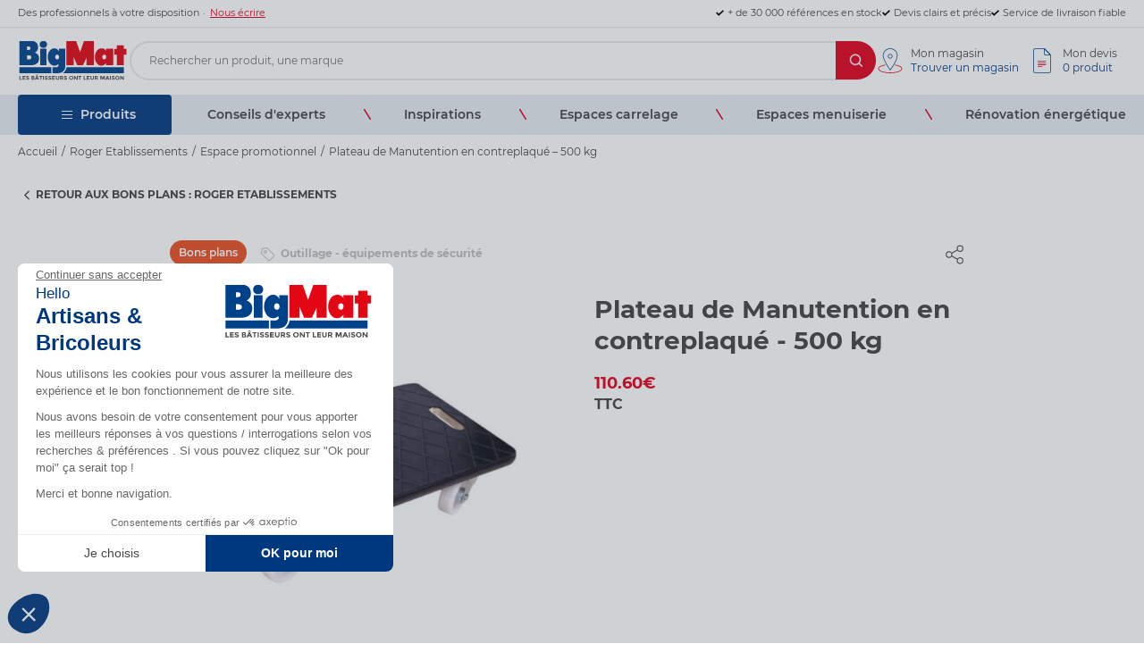

--- FILE ---
content_type: text/html; charset=UTF-8
request_url: https://www.bigmat.fr/espaces-promo/plateau-de-manutention-en-contreplaque-naturel-13-plis-500-kg/
body_size: 54937
content:
<!doctype html>
<html lang="fr-FR">
<head>

            <meta charset="UTF-8">
    <meta name="viewport" content="width=device-width, initial-scale=1">
    <link rel="profile" href="https://gmpg.org/xfn/11">

    <link rel="apple-icon" sizes="180x180" href="https://www.bigmat.fr/wp-content/themes/nq-bigmat/assets/img/favicon/apple-icon.png">
<link rel="icon" type="image/png" sizes="32x32" href="https://www.bigmat.fr/wp-content/themes/nq-bigmat/assets/img/favicon/favicon-32x32.png">
<link rel="icon" type="image/png" sizes="16x16" href="https://www.bigmat.fr/wp-content/themes/nq-bigmat/assets/img/favicon/favicon-16x16.png">
<meta name="msapplication-TileColor" content="#003880">
<meta name="theme-color" content="#003880">
    <script>(function(w,d,s,l,i){w[l]=w[l]||[];w[l].push({'gtm.start': new Date().getTime(),event:'gtm.js'});var f=d.getElementsByTagName(s)[0], j=d.createElement(s),dl=l!='dataLayer'?'&l='+l:'';j.async=true;j.src='https://www.googletagmanager.com/gtm.js?id='+i+dl;f.parentNode.insertBefore(j,f);})(window,document,'script','dataLayer','GTM-W6SWL8');</script><meta name='robots' content='max-image-preview:large' />
	<style>img:is([sizes="auto" i], [sizes^="auto," i]) { contain-intrinsic-size: 3000px 1500px }</style>
	
	<!-- This site is optimized with the Yoast SEO plugin v22.7 - https://yoast.com/wordpress/plugins/seo/ -->
	<title>Plateau de Manutention en contreplaqué - 500 kg | BigMat</title>
	<link rel="canonical" href="https://www.bigmat.fr/espaces-promo/plateau-de-manutention-en-contreplaque-naturel-13-plis-500-kg/" />
	<meta property="og:locale" content="fr_FR" />
	<meta property="og:type" content="article" />
	<meta property="og:title" content="Plateau de Manutention en contreplaqué - 500 kg | BigMat" />
	<meta property="og:description" content="Plateau de manutention en contreplaqué naturel 13 plis épaisseur 23 mm, protégé par un tapis caoutchouc et un pare-chocs PVC. 4 roulettes pivotantes @100 mm, galet polypropylène blanc. Capacité de charge : 500 kg LxIx H: 600 x 400 x 157 mm Poids : 7,200 kg" />
	<meta property="og:url" content="https://www.bigmat.fr/espaces-promo/plateau-de-manutention-en-contreplaque-naturel-13-plis-500-kg/" />
	<meta property="og:site_name" content="BigMat" />
	<meta property="article:modified_time" content="2024-09-25T12:07:20+00:00" />
	<meta property="og:image" content="https://www.bigmat.fr/wp-content/uploads/2024/02/500-kg-2940-x-588-px-850-x-850-px.jpg" />
	<meta property="og:image:width" content="850" />
	<meta property="og:image:height" content="850" />
	<meta property="og:image:type" content="image/jpeg" />
	<meta name="twitter:card" content="summary_large_image" />
	<meta name="twitter:label1" content="Durée de lecture estimée" />
	<meta name="twitter:data1" content="1 minute" />
	<script type="application/ld+json" class="yoast-schema-graph">{"@context":"https://schema.org","@graph":[{"@type":"WebPage","@id":"https://www.bigmat.fr/espaces-promo/plateau-de-manutention-en-contreplaque-naturel-13-plis-500-kg/","url":"https://www.bigmat.fr/espaces-promo/plateau-de-manutention-en-contreplaque-naturel-13-plis-500-kg/","name":"Plateau de Manutention en contreplaqué - 500 kg | BigMat","isPartOf":{"@id":"https://www.bigmat.fr/#website"},"primaryImageOfPage":{"@id":"https://www.bigmat.fr/espaces-promo/plateau-de-manutention-en-contreplaque-naturel-13-plis-500-kg/#primaryimage"},"image":{"@id":"https://www.bigmat.fr/espaces-promo/plateau-de-manutention-en-contreplaque-naturel-13-plis-500-kg/#primaryimage"},"thumbnailUrl":"https://www.bigmat.fr/wp-content/uploads/2024/02/500-kg-2940-x-588-px-850-x-850-px.jpg","datePublished":"2024-02-13T12:25:24+00:00","dateModified":"2024-09-25T12:07:20+00:00","breadcrumb":{"@id":"https://www.bigmat.fr/espaces-promo/plateau-de-manutention-en-contreplaque-naturel-13-plis-500-kg/#breadcrumb"},"inLanguage":"fr-FR","potentialAction":[{"@type":"ReadAction","target":["https://www.bigmat.fr/espaces-promo/plateau-de-manutention-en-contreplaque-naturel-13-plis-500-kg/"]}]},{"@type":"ImageObject","inLanguage":"fr-FR","@id":"https://www.bigmat.fr/espaces-promo/plateau-de-manutention-en-contreplaque-naturel-13-plis-500-kg/#primaryimage","url":"https://www.bigmat.fr/wp-content/uploads/2024/02/500-kg-2940-x-588-px-850-x-850-px.jpg","contentUrl":"https://www.bigmat.fr/wp-content/uploads/2024/02/500-kg-2940-x-588-px-850-x-850-px.jpg","width":850,"height":850},{"@type":"BreadcrumbList","@id":"https://www.bigmat.fr/espaces-promo/plateau-de-manutention-en-contreplaque-naturel-13-plis-500-kg/#breadcrumb","itemListElement":[{"@type":"ListItem","position":1,"name":"Accueil","item":"https://www.bigmat.fr/"},{"@type":"ListItem","position":2,"name":"Roger Etablissements","item":"https://www.bigmat.fr/adherent/roger-etablissements/"},{"@type":"ListItem","position":3,"name":"Espace promotionnel","item":"https://www.bigmat.fr/adherent/roger-etablissements/espaces-promo/"},{"@type":"ListItem","position":4,"name":"Plateau de Manutention en contreplaqué &#8211; 500 kg"}]},{"@type":"WebSite","@id":"https://www.bigmat.fr/#website","url":"https://www.bigmat.fr/","name":"BigMat","description":"Les bâtisseurs ont leur maison","potentialAction":[{"@type":"SearchAction","target":{"@type":"EntryPoint","urlTemplate":"https://www.bigmat.fr/?s={search_term_string}"},"query-input":"required name=search_term_string"}],"inLanguage":"fr-FR"}]}</script>
	<!-- / Yoast SEO plugin. -->


<style id='classic-theme-styles-inline-css' type='text/css'>
/*! This file is auto-generated */
.wp-block-button__link{color:#fff;background-color:#32373c;border-radius:9999px;box-shadow:none;text-decoration:none;padding:calc(.667em + 2px) calc(1.333em + 2px);font-size:1.125em}.wp-block-file__button{background:#32373c;color:#fff;text-decoration:none}
</style>
<style id='global-styles-inline-css' type='text/css'>
:root{--wp--preset--aspect-ratio--square: 1;--wp--preset--aspect-ratio--4-3: 4/3;--wp--preset--aspect-ratio--3-4: 3/4;--wp--preset--aspect-ratio--3-2: 3/2;--wp--preset--aspect-ratio--2-3: 2/3;--wp--preset--aspect-ratio--16-9: 16/9;--wp--preset--aspect-ratio--9-16: 9/16;--wp--preset--color--black: #000000;--wp--preset--color--cyan-bluish-gray: #abb8c3;--wp--preset--color--white: #ffffff;--wp--preset--color--pale-pink: #f78da7;--wp--preset--color--vivid-red: #cf2e2e;--wp--preset--color--luminous-vivid-orange: #ff6900;--wp--preset--color--luminous-vivid-amber: #fcb900;--wp--preset--color--light-green-cyan: #7bdcb5;--wp--preset--color--vivid-green-cyan: #00d084;--wp--preset--color--pale-cyan-blue: #8ed1fc;--wp--preset--color--vivid-cyan-blue: #0693e3;--wp--preset--color--vivid-purple: #9b51e0;--wp--preset--gradient--vivid-cyan-blue-to-vivid-purple: linear-gradient(135deg,rgba(6,147,227,1) 0%,rgb(155,81,224) 100%);--wp--preset--gradient--light-green-cyan-to-vivid-green-cyan: linear-gradient(135deg,rgb(122,220,180) 0%,rgb(0,208,130) 100%);--wp--preset--gradient--luminous-vivid-amber-to-luminous-vivid-orange: linear-gradient(135deg,rgba(252,185,0,1) 0%,rgba(255,105,0,1) 100%);--wp--preset--gradient--luminous-vivid-orange-to-vivid-red: linear-gradient(135deg,rgba(255,105,0,1) 0%,rgb(207,46,46) 100%);--wp--preset--gradient--very-light-gray-to-cyan-bluish-gray: linear-gradient(135deg,rgb(238,238,238) 0%,rgb(169,184,195) 100%);--wp--preset--gradient--cool-to-warm-spectrum: linear-gradient(135deg,rgb(74,234,220) 0%,rgb(151,120,209) 20%,rgb(207,42,186) 40%,rgb(238,44,130) 60%,rgb(251,105,98) 80%,rgb(254,248,76) 100%);--wp--preset--gradient--blush-light-purple: linear-gradient(135deg,rgb(255,206,236) 0%,rgb(152,150,240) 100%);--wp--preset--gradient--blush-bordeaux: linear-gradient(135deg,rgb(254,205,165) 0%,rgb(254,45,45) 50%,rgb(107,0,62) 100%);--wp--preset--gradient--luminous-dusk: linear-gradient(135deg,rgb(255,203,112) 0%,rgb(199,81,192) 50%,rgb(65,88,208) 100%);--wp--preset--gradient--pale-ocean: linear-gradient(135deg,rgb(255,245,203) 0%,rgb(182,227,212) 50%,rgb(51,167,181) 100%);--wp--preset--gradient--electric-grass: linear-gradient(135deg,rgb(202,248,128) 0%,rgb(113,206,126) 100%);--wp--preset--gradient--midnight: linear-gradient(135deg,rgb(2,3,129) 0%,rgb(40,116,252) 100%);--wp--preset--font-size--small: 13px;--wp--preset--font-size--medium: 20px;--wp--preset--font-size--large: 36px;--wp--preset--font-size--x-large: 42px;--wp--preset--spacing--20: 0.44rem;--wp--preset--spacing--30: 0.67rem;--wp--preset--spacing--40: 1rem;--wp--preset--spacing--50: 1.5rem;--wp--preset--spacing--60: 2.25rem;--wp--preset--spacing--70: 3.38rem;--wp--preset--spacing--80: 5.06rem;--wp--preset--shadow--natural: 6px 6px 9px rgba(0, 0, 0, 0.2);--wp--preset--shadow--deep: 12px 12px 50px rgba(0, 0, 0, 0.4);--wp--preset--shadow--sharp: 6px 6px 0px rgba(0, 0, 0, 0.2);--wp--preset--shadow--outlined: 6px 6px 0px -3px rgba(255, 255, 255, 1), 6px 6px rgba(0, 0, 0, 1);--wp--preset--shadow--crisp: 6px 6px 0px rgba(0, 0, 0, 1);}:where(.is-layout-flex){gap: 0.5em;}:where(.is-layout-grid){gap: 0.5em;}body .is-layout-flex{display: flex;}.is-layout-flex{flex-wrap: wrap;align-items: center;}.is-layout-flex > :is(*, div){margin: 0;}body .is-layout-grid{display: grid;}.is-layout-grid > :is(*, div){margin: 0;}:where(.wp-block-columns.is-layout-flex){gap: 2em;}:where(.wp-block-columns.is-layout-grid){gap: 2em;}:where(.wp-block-post-template.is-layout-flex){gap: 1.25em;}:where(.wp-block-post-template.is-layout-grid){gap: 1.25em;}.has-black-color{color: var(--wp--preset--color--black) !important;}.has-cyan-bluish-gray-color{color: var(--wp--preset--color--cyan-bluish-gray) !important;}.has-white-color{color: var(--wp--preset--color--white) !important;}.has-pale-pink-color{color: var(--wp--preset--color--pale-pink) !important;}.has-vivid-red-color{color: var(--wp--preset--color--vivid-red) !important;}.has-luminous-vivid-orange-color{color: var(--wp--preset--color--luminous-vivid-orange) !important;}.has-luminous-vivid-amber-color{color: var(--wp--preset--color--luminous-vivid-amber) !important;}.has-light-green-cyan-color{color: var(--wp--preset--color--light-green-cyan) !important;}.has-vivid-green-cyan-color{color: var(--wp--preset--color--vivid-green-cyan) !important;}.has-pale-cyan-blue-color{color: var(--wp--preset--color--pale-cyan-blue) !important;}.has-vivid-cyan-blue-color{color: var(--wp--preset--color--vivid-cyan-blue) !important;}.has-vivid-purple-color{color: var(--wp--preset--color--vivid-purple) !important;}.has-black-background-color{background-color: var(--wp--preset--color--black) !important;}.has-cyan-bluish-gray-background-color{background-color: var(--wp--preset--color--cyan-bluish-gray) !important;}.has-white-background-color{background-color: var(--wp--preset--color--white) !important;}.has-pale-pink-background-color{background-color: var(--wp--preset--color--pale-pink) !important;}.has-vivid-red-background-color{background-color: var(--wp--preset--color--vivid-red) !important;}.has-luminous-vivid-orange-background-color{background-color: var(--wp--preset--color--luminous-vivid-orange) !important;}.has-luminous-vivid-amber-background-color{background-color: var(--wp--preset--color--luminous-vivid-amber) !important;}.has-light-green-cyan-background-color{background-color: var(--wp--preset--color--light-green-cyan) !important;}.has-vivid-green-cyan-background-color{background-color: var(--wp--preset--color--vivid-green-cyan) !important;}.has-pale-cyan-blue-background-color{background-color: var(--wp--preset--color--pale-cyan-blue) !important;}.has-vivid-cyan-blue-background-color{background-color: var(--wp--preset--color--vivid-cyan-blue) !important;}.has-vivid-purple-background-color{background-color: var(--wp--preset--color--vivid-purple) !important;}.has-black-border-color{border-color: var(--wp--preset--color--black) !important;}.has-cyan-bluish-gray-border-color{border-color: var(--wp--preset--color--cyan-bluish-gray) !important;}.has-white-border-color{border-color: var(--wp--preset--color--white) !important;}.has-pale-pink-border-color{border-color: var(--wp--preset--color--pale-pink) !important;}.has-vivid-red-border-color{border-color: var(--wp--preset--color--vivid-red) !important;}.has-luminous-vivid-orange-border-color{border-color: var(--wp--preset--color--luminous-vivid-orange) !important;}.has-luminous-vivid-amber-border-color{border-color: var(--wp--preset--color--luminous-vivid-amber) !important;}.has-light-green-cyan-border-color{border-color: var(--wp--preset--color--light-green-cyan) !important;}.has-vivid-green-cyan-border-color{border-color: var(--wp--preset--color--vivid-green-cyan) !important;}.has-pale-cyan-blue-border-color{border-color: var(--wp--preset--color--pale-cyan-blue) !important;}.has-vivid-cyan-blue-border-color{border-color: var(--wp--preset--color--vivid-cyan-blue) !important;}.has-vivid-purple-border-color{border-color: var(--wp--preset--color--vivid-purple) !important;}.has-vivid-cyan-blue-to-vivid-purple-gradient-background{background: var(--wp--preset--gradient--vivid-cyan-blue-to-vivid-purple) !important;}.has-light-green-cyan-to-vivid-green-cyan-gradient-background{background: var(--wp--preset--gradient--light-green-cyan-to-vivid-green-cyan) !important;}.has-luminous-vivid-amber-to-luminous-vivid-orange-gradient-background{background: var(--wp--preset--gradient--luminous-vivid-amber-to-luminous-vivid-orange) !important;}.has-luminous-vivid-orange-to-vivid-red-gradient-background{background: var(--wp--preset--gradient--luminous-vivid-orange-to-vivid-red) !important;}.has-very-light-gray-to-cyan-bluish-gray-gradient-background{background: var(--wp--preset--gradient--very-light-gray-to-cyan-bluish-gray) !important;}.has-cool-to-warm-spectrum-gradient-background{background: var(--wp--preset--gradient--cool-to-warm-spectrum) !important;}.has-blush-light-purple-gradient-background{background: var(--wp--preset--gradient--blush-light-purple) !important;}.has-blush-bordeaux-gradient-background{background: var(--wp--preset--gradient--blush-bordeaux) !important;}.has-luminous-dusk-gradient-background{background: var(--wp--preset--gradient--luminous-dusk) !important;}.has-pale-ocean-gradient-background{background: var(--wp--preset--gradient--pale-ocean) !important;}.has-electric-grass-gradient-background{background: var(--wp--preset--gradient--electric-grass) !important;}.has-midnight-gradient-background{background: var(--wp--preset--gradient--midnight) !important;}.has-small-font-size{font-size: var(--wp--preset--font-size--small) !important;}.has-medium-font-size{font-size: var(--wp--preset--font-size--medium) !important;}.has-large-font-size{font-size: var(--wp--preset--font-size--large) !important;}.has-x-large-font-size{font-size: var(--wp--preset--font-size--x-large) !important;}
:where(.wp-block-post-template.is-layout-flex){gap: 1.25em;}:where(.wp-block-post-template.is-layout-grid){gap: 1.25em;}
:where(.wp-block-columns.is-layout-flex){gap: 2em;}:where(.wp-block-columns.is-layout-grid){gap: 2em;}
:root :where(.wp-block-pullquote){font-size: 1.5em;line-height: 1.6;}
</style>
<link rel='stylesheet' id='contact-form-7-css' href='https://www.bigmat.fr/wp-content/plugins/contact-form-7/includes/css/styles.css' type='text/css' media='all' />
<link rel='stylesheet' id='stylef442de04be6576a80edf9bcb9293a33e-css' href='https://www.bigmat.fr/wp-content/themes/nq-bigmat/assets/css/theme.5b52cefafdf335a4f07e.min.css' type='text/css' media='all' />
<link rel='stylesheet' id='print-css-css' href='https://www.bigmat.fr/wp-content/themes/nq-bigmat/assets/css/print.css' type='text/css' media='print' />
<link rel='stylesheet' id='dflip-style-css' href='https://www.bigmat.fr/wp-content/plugins/3d-flipbook-dflip-lite/assets/css/dflip.min.css' type='text/css' media='all' />
<script type="text/javascript" src="https://files.webyn.ai/webyn.min.js?apiKey=018bb999-dd8b-7fdc-87b5-f5e14a49c4c0" id="webyn_front-js" async="async" data-wp-strategy="async"></script>
<script type="text/javascript" src="https://www.bigmat.fr/wp-includes/js/jquery/jquery.min.js" id="jquery-core-js"></script>
<script type="text/javascript" src="https://www.bigmat.fr/wp-includes/js/jquery/jquery-migrate.min.js" id="jquery-migrate-js"></script>

<!-- Meta Pixel Code -->
<script type='text/javascript'>
!function(f,b,e,v,n,t,s){if(f.fbq)return;n=f.fbq=function(){n.callMethod?
n.callMethod.apply(n,arguments):n.queue.push(arguments)};if(!f._fbq)f._fbq=n;
n.push=n;n.loaded=!0;n.version='2.0';n.queue=[];t=b.createElement(e);t.async=!0;
t.src=v;s=b.getElementsByTagName(e)[0];s.parentNode.insertBefore(t,s)}(window,
document,'script','https://connect.facebook.net/en_US/fbevents.js?v=next');
</script>
<!-- End Meta Pixel Code -->

      <script type='text/javascript'>
        var url = window.location.origin + '?ob=open-bridge';
        fbq('set', 'openbridge', '383313347812475', url);
      </script>
    <script type='text/javascript'>fbq('init', '383313347812475', {}, {
    "agent": "wordpress-6.8.3-3.0.16"
})</script><script type='text/javascript'>
    fbq('track', 'PageView', []);
  </script>
<!-- Meta Pixel Code -->
<noscript>
<img height="1" width="1" style="display:none" alt="fbpx"
src="https://www.facebook.com/tr?id=383313347812475&ev=PageView&noscript=1" />
</noscript>
<!-- End Meta Pixel Code -->
<link rel="icon" href="https://www.bigmat.fr/wp-content/uploads/2022/11/cropped-favicon-32x32.png" sizes="32x32" />
<link rel="icon" href="https://www.bigmat.fr/wp-content/uploads/2022/11/cropped-favicon-192x192.png" sizes="192x192" />
<link rel="apple-touch-icon" href="https://www.bigmat.fr/wp-content/uploads/2022/11/cropped-favicon-180x180.png" />
<meta name="msapplication-TileImage" content="https://www.bigmat.fr/wp-content/uploads/2022/11/cropped-favicon-270x270.png" />


    <script>
        
        window.axeptioSettings = {
            clientId: "64a279f7b122c8a32585876c",
            cookiesVersion: "bigmat france-fr",
        };
        (function (d, s) {
            var t = d.getElementsByTagName(s)[0], e = d.createElement(s);
            e.async = true;
            e.src = "//static.axept.io/sdk.js";
            t.parentNode.insertBefore(e, t);
        })(document, "script");
        
    </script>
</head>

<body class="wp-singular promo-template-default single single-promo postid-391348 wp-theme-nq-bigmat">

<noscript><iframe src="https://www.googletagmanager.com/ns.html?id=GTM-W6SWL8" height="0" width="0" style="display:none;visibility:hidden"></iframe></noscript>


    <header class="ds-c-Header">
    <div class="ds-c-Header-aside ds-u-hspace">
        <div class="ds-u-wrapper">
                            <div class="ds-c-Header-aside-contact">
                    <span>Des professionnels à votre disposition</span>
                    <a class="ds-c-Link" title="Contactez-nous" href="https://www.bigmat.fr/contactez-nous/" data-secondary>Nous écrire</a>
                </div>
                                        <div class="ds-c-Header-aside-rea">
                                                                        <span class="ds-c-Header-aside-rea-item">+ de 30 000 références en stock</span>
                                                                                                <span class="ds-c-Header-aside-rea-item">Devis clairs et précis</span>
                                                                                                <span class="ds-c-Header-aside-rea-item">Service de livraison fiable</span>
                                                            </div>
                    </div>
    </div>
    <div class="ds-c-Header-main ds-u-hspace" is="ds-header-links" data-nqname="headerLinks">
        <div class="ds-u-wrapper">
            <div class="ds-c-Header-main-burger" data-nqclick="openNavigation">
                <span class="ds-c-Header-main-burger-line"></span>
            </div>

                            <a href="https://www.bigmat.fr" class="ds-c-Header-main-logo" title="BigMat">
                    <svg class="nq-i-bigmat" role="presentation" width="125" height="45" viewBox="0 0 125 45" fill="none" xmlns="http://www.w3.org/2000/svg"><g clip-path="url(#bigmat-clip0_319_18758-69823ad58b0e7)"><path d="M10.337 20.504h1.059c1.529 0 3.737-.037 3.737-2.312 0-2.311-2.378-2.274-3.88-2.274h-.916v4.586zm.85-10.44c1.359 0 2.888-.149 2.888-2.063 0-2.05-1.738-1.901-3.097-1.901h-.64v3.965h.849zM1.686-.585h10.847c4.966 0 10.037 1.28 10.037 7.68 0 2.424-1.124 4.81-3.372 5.58v.224c2.783 1.069 4.56 3.269 4.56 6.575 0 5.692-4.9 7.643-9.382 7.643H1.686V-.586zm30.998 4.299c0 2.734-1.986 3.94-4.142 3.94-2.157 0-4.143-1.193-4.143-3.94 0-2.423 1.777-3.902 4.143-3.902 2.365 0 4.142 1.479 4.142 3.902zm-7.723 4.822h7.136v18.568H24.96V8.536zm19.067 11.931c1.425 0 2.104-1.193 2.104-2.585 0-1.405-.77-2.697-2.17-2.697-1.358 0-2.3 1.193-2.3 2.66.014 1.503.916 2.622 2.366 2.622zm-1.555 8.874s1.372.149 2.444-.87c1.11-1.057.157-2.66.157-2.66-1.072 1.156-2.797 1.715-4.274 1.715-4.691 0-7.384-5.108-7.384-9.719 0-4.61 2.653-9.694 7.423-9.694 2.209 0 3.882 1.119 5.019 3.083h.222l-.222-2.66h7.174v17.486c0 1.38.027 2.411-.078 3.319-.13 1.28-.497 2.299-1.49 3.629-1.79 2.436-4.326 3.057-9.017 3.057h-3.764V29.34h3.79z" fill="#004289"/><path d="M37.402 29.34H1.686v6.7h35.716v-6.7zm16.95 0h64.232v6.7h-68.31s1.804-1.057 3.007-3.195c1.215-2.2 1.071-3.505 1.071-3.505z" fill="#004289"/><path d="M72.818 27.104h-6.456l-3.894-9.384v9.384H54.3V-.587h10.769l4.521 13.012L74.125-.586h10.769v27.69h-8.168V18.64l-3.908 8.463zm23.785-6.637c1.594 0 2.235-1.367 2.235-2.796 0-1.43-.902-2.486-2.235-2.486-1.333 0-2.17 1.193-2.17 2.548 0 1.466.641 2.734 2.17 2.734zm2.235 4.188h-.196c-1.53 1.752-2.888 2.871-5.254 2.871-4.665 0-7.253-5.108-7.253-9.62 0-4.685 2.627-9.793 7.488-9.793 2.078 0 3.79.808 5.019 2.623h.196l-.262-2.2h8.194v18.568h-8.194l.262-2.449zm22.569-16.007h-2.809V4.77h-7.737v3.878h-2.81v6.723h2.81v11.732h7.737V15.371h2.809V8.648z" fill="#E30613"/><path d="M1.686 43.322V39.11h.98v3.368h1.895v.845H1.686zm6.796-4.212v.832H6.273v.87h1.986v.795H6.273v.883H8.56v.832H5.293V39.11h3.189zm1.999.832a.37.37 0 00-.144.298c0 .124.053.224.17.298.118.075.38.162.81.261.419.1.745.249.98.447.236.2.353.485.353.858s-.143.684-.444.92c-.3.236-.692.348-1.176.348-.706 0-1.333-.249-1.895-.746l.588-.683c.484.397.915.596 1.32.596.183 0 .327-.037.431-.112a.35.35 0 00.157-.298.333.333 0 00-.17-.298c-.104-.075-.327-.15-.653-.224-.51-.112-.889-.273-1.137-.46-.235-.186-.366-.485-.366-.882 0-.398.157-.709.457-.932.3-.224.68-.323 1.137-.323.3 0 .588.05.889.149.3.099.549.236.771.41l-.497.683c-.379-.273-.784-.41-1.189-.41-.17-.012-.3.025-.392.1zm6.626 3.38H15.16V39.11h1.725c.3 0 .562.038.77.1.223.074.38.161.497.273.196.224.3.46.3.733 0 .336-.117.572-.339.734a.758.758 0 01-.157.1 5.136 5.136 0 00-.157.074c.275.062.497.174.654.348a.973.973 0 01.248.67c0 .299-.104.56-.313.784-.249.26-.68.397-1.281.397zm-.954-2.51h.47c.275 0 .484-.025.614-.087.131-.05.197-.174.197-.36 0-.187-.066-.311-.183-.373-.118-.062-.327-.087-.628-.087h-.47v.907zm0 1.715h.68c.287 0 .496-.037.64-.1.143-.062.209-.198.209-.397s-.079-.323-.222-.385c-.144-.063-.392-.087-.72-.087h-.587v.969zm6.547.795l-.418-.907h-1.856l-.418.907H18.95l1.92-4.213h.955l1.92 4.213H22.7zm-1.92-4.648h-.785l.719-.957h1.189l.719.957h-.784l-.536-.485-.523.485zm.574 1.678l-.562 1.23h1.111l-.549-1.23zm4.783-.435v3.405h-.98v-3.405h-1.268v-.808h3.503v.808h-1.255zm2.98-.807h-.993v4.212h.993V39.11zm2.117.832a.37.37 0 00-.144.298c0 .124.052.224.17.298.118.075.38.162.81.261.419.1.745.249.98.447.236.2.353.485.353.858s-.143.684-.444.92c-.3.236-.693.348-1.176.348-.706 0-1.333-.249-1.895-.746l.588-.683c.484.397.915.596 1.32.596.183 0 .327-.037.431-.112a.349.349 0 00.157-.298.333.333 0 00-.17-.298c-.104-.075-.327-.15-.653-.224-.51-.112-.889-.273-1.137-.46-.235-.186-.353-.485-.353-.882 0-.398.157-.709.457-.932.3-.224.68-.323 1.137-.323.3 0 .588.05.889.149.3.099.549.236.771.41l-.497.683c-.379-.273-.784-.41-1.189-.41a.595.595 0 00-.405.1zm4.051 0a.37.37 0 00-.144.298c0 .124.053.224.17.298.118.075.38.162.81.261.419.1.745.249.98.447.236.2.354.485.354.858s-.144.684-.445.92c-.3.236-.692.348-1.176.348-.706 0-1.333-.249-1.895-.746l.588-.683c.47.397.915.596 1.32.596.183 0 .327-.037.431-.112a.35.35 0 00.157-.298.333.333 0 00-.17-.298c-.104-.075-.326-.15-.653-.224-.51-.112-.889-.273-1.137-.46-.235-.186-.353-.485-.353-.882 0-.398.157-.709.457-.932.301-.224.68-.323 1.137-.323.301 0 .588.05.89.149.3.099.548.236.77.41l-.496.683c-.38-.273-.785-.41-1.19-.41a.595.595 0 00-.405.1zm6.221-.832v.832h-2.209v.87h1.987v.795h-1.987v.883h2.274v.832h-3.267V39.11h3.202zm2.117 3.119c.17.199.392.298.666.298.275 0 .497-.1.667-.298.157-.2.248-.46.248-.796V39.11h.993v2.362c0 .609-.183 1.08-.535 1.404-.353.323-.81.497-1.36.497-.548 0-1.006-.161-1.372-.497-.352-.323-.535-.795-.535-1.404V39.11h.993v2.324c-.013.336.078.61.235.796zm7.187-1.728c0 .684-.274 1.119-.849 1.305l1.124 1.504H49.87l-.98-1.342h-.693v1.342h-.993v-4.213h1.685c.693 0 1.177.112 1.477.335.3.224.445.584.445 1.07zm-1.189.51c.118-.112.183-.274.183-.497 0-.224-.065-.386-.196-.473-.13-.087-.353-.124-.666-.124h-.745v1.255h.719c.353-.012.588-.062.705-.161zm3.241-1.069a.37.37 0 00-.143.298c0 .124.052.224.17.298.117.075.379.162.81.261.418.1.745.249.98.447.235.2.353.485.353.858s-.144.684-.444.92c-.301.236-.693.348-1.177.348-.705 0-1.333-.249-1.895-.746l.589-.683c.483.397.914.596 1.32.596.183 0 .326-.037.43-.112a.35.35 0 00.158-.298.333.333 0 00-.17-.298c-.105-.075-.327-.15-.654-.224-.51-.112-.888-.273-1.137-.46-.235-.186-.366-.485-.366-.882a1.1 1.1 0 01.458-.932c.3-.224.68-.323 1.137-.323.3 0 .588.05.888.149.301.099.55.236.771.41l-.496.683c-.38-.273-.784-.41-1.19-.41a.578.578 0 00-.392.1zm8.43 2.796c-.445.422-.994.621-1.66.621-.653 0-1.215-.211-1.66-.621-.444-.423-.68-.932-.68-1.554 0-.621.223-1.13.68-1.553.445-.423 1.007-.621 1.66-.621s1.202.21 1.66.62c.444.423.68.933.68 1.554-.014.622-.236 1.144-.68 1.554zm-.34-1.554a1.4 1.4 0 00-.38-.969 1.269 1.269 0 00-.94-.398c-.379 0-.68.137-.94.398a1.357 1.357 0 00-.38.97c0 .385.13.695.38.956.247.261.561.398.94.398.366 0 .68-.137.94-.398.25-.26.38-.584.38-.957zm4.953-2.074h.993v4.212h-.993l-2.117-2.647v2.647h-.993V39.11h.927l2.183 2.71v-2.71zm3.96.807v3.405h-.993v-3.405h-1.255v-.808h3.502v.808h-1.254zm3.645 3.405V39.11h.994v3.368H76.4v.845h-2.888zm6.81-4.212v.832h-2.21v.87h1.986v.795H78.11v.883h2.274v.832h-3.267V39.11h3.202zm2.13 3.119c.157.199.392.298.666.298.275 0 .497-.1.667-.298.157-.2.235-.46.235-.796V39.11h.993v2.362c0 .609-.183 1.08-.535 1.404-.353.323-.81.497-1.36.497-.562 0-1.006-.161-1.372-.497-.353-.323-.536-.795-.536-1.404V39.11h.993v2.324c0 .336.079.61.249.796zm7.187-1.728c0 .684-.287 1.119-.849 1.305l1.124 1.504h-1.216l-.98-1.342h-.68v1.342h-.992v-4.213h1.685c.693 0 1.177.112 1.477.335.288.224.431.584.431 1.07zm-1.189.51c.118-.112.183-.274.183-.497 0-.224-.065-.386-.196-.473-.13-.087-.353-.124-.666-.124h-.745v1.255h.719c.352-.012.575-.062.705-.161zm7.854-.348L95.1 42.974h-.588l-1.19-2.311v2.66h-.992v-4.214h1.333l1.15 2.312 1.15-2.312h1.333v4.213h-.994v-2.66zm5.241 2.659l-.418-.907h-1.856l-.418.907h-1.059l1.921-4.213h.954l1.921 4.213h-1.045zm-1.346-2.97l-.562 1.23h1.111l-.549-1.23zm3.907-1.242h-.993v4.212h.993V39.11zm2.131.832a.37.37 0 00-.144.298c0 .124.052.224.17.298.117.075.379.162.81.261.418.1.745.249.98.447.235.2.353.485.353.858s-.144.684-.444.92c-.301.236-.693.348-1.177.348-.705 0-1.333-.249-1.894-.746l.588-.683c.483.397.914.596 1.333.596.183 0 .326-.037.431-.112a.35.35 0 00.157-.298.335.335 0 00-.17-.298c-.105-.075-.327-.15-.654-.224-.522-.112-.888-.273-1.137-.46-.235-.186-.352-.485-.352-.882 0-.398.143-.709.457-.932.301-.224.68-.323 1.137-.323.301 0 .588.05.889.149.3.099.548.236.771.41l-.497.683c-.392-.273-.784-.41-1.189-.41-.196-.012-.327.025-.418.1zm6.743 2.796c-.444.422-1.006.621-1.66.621-.653 0-1.202-.211-1.659-.621-.445-.423-.68-.932-.68-1.554 0-.621.222-1.13.68-1.553.444-.423.993-.621 1.659-.621.654 0 1.216.21 1.66.62.444.423.68.933.68 1.554-.013.622-.236 1.144-.68 1.554zm-.34-1.554c0-.372-.13-.696-.379-.969a1.248 1.248 0 00-.941-.398c-.366 0-.679.137-.941.398-.261.261-.379.584-.379.97 0 .385.131.695.379.956.249.261.562.398.941.398.366 0 .68-.137.941-.398.249-.26.379-.584.379-.957zm4.953-2.074h.98v4.212h-.98l-2.117-2.647v2.647h-.993V39.11h.928l2.182 2.71v-2.71z" fill="#4A4A49"/></g><defs><clipPath id="bigmat-clip0_319_18758-69823ad58b0e7"><path fill="#fff" d="M0 0h125v45H0z"/></clipPath></defs></svg>
                </a>
            
            <div class="ds-c-Header-main-search">
                                <div is="ds-global-search" data-nqname="searchBar">
	<form role="search" method="get" id="search-form" class="ds-c-SearchBar" action="https://www.bigmat.fr/" data-ajax-url="https://www.bigmat.fr/wp-admin/admin-ajax.php">
				<label class="ds-c-SearchBar-label" for="s">Recherche</label>
		<input class="ds-c-SearchBar-input" type="search" value="" name="s" id="s" required autocomplete="off" data-nqkeyup="searchBar.onkeyup" placeholder="Rechercher un produit, une marque" />
		<button class="ds-c-SearchBar-btn" id="searchsubmit" value="Rechercher">
            <svg class="nq-i-search" role="presentation" width="17" height="18" viewBox="0 0 17 18" fill="none" xmlns="http://www.w3.org/2000/svg"><path d="M7.373.75a6.87 6.87 0 016.873 6.873 6.821 6.821 0 01-1.591 4.398l3.845 3.845-.884.884-3.845-3.845a6.821 6.821 0 01-4.398 1.591A6.87 6.87 0 01.5 7.623 6.87 6.87 0 017.373.75zm0 12.496a5.63 5.63 0 005.623-5.623A5.63 5.63 0 007.373 2 5.63 5.63 0 001.75 7.623a5.63 5.63 0 005.623 5.623z" fill="#fff" stroke="#fff" stroke-width=".5"/></svg>
		</button>
		<span class="ds-c-SearchBar-cancel" data-nqclick="!searchBar.removeValue">
			<svg class="nq-i-close-small" role="presentation" width="10" height="10" viewBox="0 0 10 10" fill="none" xmlns="http://www.w3.org/2000/svg"><path d="M9.119 1.9L8.1.881 5 3.981 1.9.881.881 1.9l3.1 3.1-3.1 3.1 1.02 1.019 3.1-3.1 3.1 3.1L9.118 8.1 6.019 5l3.1-3.1z" fill="#766D6B"/></svg>
		</span>
		<div class="ds-c-SearchBar-results-outer">
			<div class="ds-c-SearchBar-results"></div>
		</div>
	</form>
</div>
            </div>

            <div class="ds-c-Header-main-links">
                <ul class="ds-c-HeaderLinks-list">
	<li class="ds-c-HeaderLinks-list-item" data-search data-nqclick="headerLinks.openSearch">
		<svg class="nq-i-my-search" role="presentation" width="30" height="30" viewBox="0 0 30 30" fill="none" xmlns="http://www.w3.org/2000/svg"><circle cx="15" cy="12" r="8.625" stroke="#E0001B" stroke-width=".75"/><rect x="19.929" y="21.287" width=".75" height="6" rx=".375" transform="rotate(-30 19.929 21.287)" fill="#000"/></svg>
	</li>
	<li class="ds-c-HeaderLinks-list-item">
		<span class="ds-c-HeaderStores">
			<a href="https://www.bigmat.fr/points-de-vente/" class="ds-c-HeaderStores-icon">
        	<svg class="nq-i-my-store" role="presentation" width="30" height="30" viewBox="0 0 30 30" fill="none" xmlns="http://www.w3.org/2000/svg">
    <path d="M15.0018 25.116C15.0018 25.116 14.995 25.116 14.9916 25.116C14.8835 25.116 14.782 25.0586 14.7212 24.9673C7.11517 13.7915 7.24025 10.0595 7.28082 9.65722C7.29096 5.41137 10.7492 1.95654 15.0018 1.95654C17.1078 1.95654 19.1563 2.82194 20.6201 4.333C22.0365 5.79336 22.7836 7.69317 22.7227 9.68764C22.5436 15.4986 15.5663 24.6022 15.2722 24.9842C15.208 25.0687 15.1099 25.116 15.0052 25.116H15.0018ZM15.0018 2.63263C11.1176 2.63263 7.95691 5.79336 7.95691 9.6775C7.95691 9.6944 7.95691 9.71468 7.95353 9.73159C7.95015 9.76201 7.60534 13.2202 15.0153 24.1965C16.3404 22.4049 21.8945 14.6163 22.0466 9.66736C22.1007 7.85881 21.4246 6.1314 20.1367 4.80288C18.798 3.42366 16.9286 2.63263 15.0018 2.63263Z" fill="#003880"/>
    <path d="M14.9983 12.7131C13.6563 12.7131 12.561 11.6212 12.561 10.2758C12.561 8.93039 13.6529 7.8385 14.9983 7.8385C16.3438 7.8385 17.4356 8.93039 17.4356 10.2758C17.4356 11.6212 16.3438 12.7131 14.9983 12.7131ZM14.9983 8.51797C14.0282 8.51797 13.2371 9.309 13.2371 10.2792C13.2371 11.2494 14.0282 12.0404 14.9983 12.0404C15.9685 12.0404 16.7596 11.2494 16.7596 10.2792C16.7596 9.309 15.9685 8.51797 14.9983 8.51797Z" fill="#003880"/>
    <path d="M14.9983 28.0435C7.91626 28.0435 2.37231 25.995 2.37231 23.3785C2.37231 21.5226 5.14429 19.9 9.60986 19.1462C9.81269 19.1124 10.0054 19.2476 10.0392 19.4504C10.073 19.6532 9.93777 19.8459 9.73494 19.8797C5.77643 20.5491 3.11601 21.9553 3.11601 23.3785C3.11601 25.2715 7.88921 27.2964 14.9983 27.2964C22.1074 27.2964 26.8806 25.2715 26.8806 23.3785C26.8806 21.9655 24.2438 20.5626 20.3158 19.8899C20.1129 19.8561 19.9777 19.6634 20.0115 19.4606C20.0453 19.2577 20.238 19.1225 20.4408 19.1563C24.9402 19.9271 27.6243 21.5057 27.6243 23.3785C27.6243 25.995 22.077 28.0435 14.9983 28.0435Z" fill="#E0001B"/>
</svg>
		</a>
		<span class="ds-c-HeaderStores-txt">
			<a href="https://www.bigmat.fr/points-de-vente/" class="ds-c-HeaderStores-txt-link">
				<span>Mon magasin</span>
				<span>Trouver un magasin</span>
			</a>
		</span>
    </span>	</li>
	<li class="ds-c-HeaderLinks-list-item">
        <a class="ds-c-HeaderQuotation" href="https://www.bigmat.fr/mon-devis/">
			<svg class="ds-c-HeaderQuotation-icon" role="presentation" width="30" height="30" viewBox="0 0 30 30" fill="none" xmlns="http://www.w3.org/2000/svg">
<path d="M22.1863 28.0435H7.81368C6.67387 28.0435 5.74731 27.1169 5.74731 25.9771V4.02291C5.74731 2.8831 6.67387 1.95654 7.81368 1.95654H17.3624C17.4616 1.95654 17.5535 1.99699 17.6234 2.06685L24.1461 8.69246C24.2122 8.76232 24.2527 8.85424 24.2527 8.94983V25.9771C24.2527 27.1169 23.3261 28.0435 22.1863 28.0435ZM7.81368 2.6919C7.07832 2.6919 6.48268 3.28755 6.48268 4.02291V25.9771C6.48268 26.7125 7.07832 27.3081 7.81368 27.3081H22.1863C22.9217 27.3081 23.5173 26.7125 23.5173 25.9771V9.10058L17.2079 2.6919H7.81368Z" fill="#003880"/>
<path d="M23.885 9.31755H18.4948C17.6675 9.31755 16.9946 8.64469 16.9946 7.81741V2.32426C16.9946 2.17351 17.0865 2.04114 17.2226 1.98232C17.3586 1.92716 17.5204 1.95658 17.6234 2.06321L24.146 8.68881C24.249 8.79544 24.2821 8.95354 24.2232 9.08959C24.1644 9.22563 24.032 9.31387 23.885 9.31387V9.31755ZM17.73 3.2214V7.81373C17.73 8.23657 18.0719 8.57851 18.4948 8.57851H23.0062L17.73 3.21772V3.2214Z" fill="#003880"/>
<path d="M10.678 15.7189H18.8295C19.0317 15.7189 19.1972 15.5534 19.1972 15.3512C19.1972 15.149 19.0317 14.9835 18.8295 14.9835H10.678C10.4758 14.9835 10.3103 15.149 10.3103 15.3512C10.3103 15.5534 10.4758 15.7189 10.678 15.7189Z" fill="#E0001B"/>
<path d="M10.678 17.6529H18.8295C19.0317 17.6529 19.1972 17.4874 19.1972 17.2852C19.1972 17.083 19.0317 16.9175 18.8295 16.9175H10.678C10.4758 16.9175 10.3103 17.083 10.3103 17.2852C10.3103 17.4874 10.4758 17.6529 10.678 17.6529Z" fill="#E0001B"/>
<path d="M18.8295 19.5869H10.678C10.4758 19.5869 10.3103 19.4215 10.3103 19.2192C10.3103 19.017 10.4758 18.8516 10.678 18.8516H18.8295C19.0317 18.8516 19.1972 19.017 19.1972 19.2192C19.1972 19.4215 19.0317 19.5869 18.8295 19.5869Z" fill="#E0001B"/>
<path d="M10.6816 21.5209H15.0019C15.2041 21.5209 15.3696 21.3555 15.3696 21.1533C15.3696 20.951 15.2041 20.7856 15.0019 20.7856H10.6816C10.4794 20.7856 10.314 20.951 10.314 21.1533C10.314 21.3555 10.4794 21.5209 10.6816 21.5209Z" fill="#E0001B"/>
</svg>

		<span class="ds-c-HeaderQuotation-nbr-products">0</span>
	<span class="ds-c-HeaderQuotation-txt">
		            <span class="ds-c-HeaderQuotation-txt-title">Mon devis</span>
				<span class="ds-c-HeaderQuotation-txt-products">
			0 produit
		</span>
	</span>
</a>	</li>
	</ul>            </div>
        </div>
    </div>

    <div class="ds-c-Header-nav">
        	<div class="ds-c-HeaderNavigation ds-u-hspace" is="ds-header-navigation"
		 data-nqname="headerNavigation">
		<nav class="ds-c-HeaderNavigation-container ds-u-wrapper">
                            <div class="ds-c-HeaderNavProducts">
	<span class="ds-c-HeaderNavProducts-toggle"
          data-nqclick="!headerNavigation.toggleProductsNav">
		<span class="ds-c-HeaderNavProducts-toggle-burger">
			<span class="ds-c-HeaderNavProducts-toggle-burger-line"></span>
		</span>
		<span class="ds-c-HeaderNavProducts-toggle-txt">Produits</span>
		<svg class="ds-c-HeaderNavProducts-toggle-chevron" role="presentation" width="24" height="24" viewBox="0 0 24 24" fill="none" xmlns="http://www.w3.org/2000/svg">
<path d="M5 12H19" stroke="#667080" stroke-width="2" stroke-linecap="round" stroke-linejoin="round"/>
<path d="M12 5L19 12L12 19" stroke="#667080" stroke-width="2" stroke-linecap="round" stroke-linejoin="round"/>
</svg>

	</span>
    <div class="ds-c-HeaderNavProducts-menu" style="--height-menu: 76px;">
        <div class="ds-u-wrapper">
            <div class="ds-c-HeaderProductsLvl1">
    <span class="ds-c-HeaderProductsLvl1-toggle" data-nqclick="headerNavigation.onClickClose"></span>
    <div class="ds-c-HeaderProductsLvl1-head">
        <span class="ds-c-HeaderProductsLvl1-close" data-nqclick="headerNavigation.closeProductsNav">
            <svg class="ds-c-HeaderProductsLvl1-close-chevron" role="presentation" width="24" height="24" viewBox="0 0 24 24" fill="none" xmlns="http://www.w3.org/2000/svg">
<path d="M19 12L5 12" stroke="#667080" stroke-width="2" stroke-linecap="round" stroke-linejoin="round"/>
<path d="M12 19L5 12L12 5" stroke="#667080" stroke-width="2" stroke-linecap="round" stroke-linejoin="round"/>
</svg>

                    </span>
        <span class="ds-c-HeaderProductsLvl1-head-title">Nos Produits</span>
        <a href="https://www.bigmat.fr/produits/"
           class="ds-c-HeaderProductsLvl1-head-link">Voir tout</a>
    </div>
            <ul class="ds-c-HeaderProductsLvl1-list ds-u-scrollbar">
                                        <li class="ds-c-HeaderProductsLvl1-list-item">
                    <span class="ds-c-HeaderProductsLvl1-list-item-link"
                          data-nqclick="headerNavigation.toggleProductsNav"
                          data-active="false" >
                                                    <span class="ds-c-HeaderProductsLvl1-list-item-link-icon">
                                <img src="/wp-content/uploads/2024/04/paint-color.svg" alt="Peinture - Décoration" loading="lazy">                             </span>
                                                <span class="ds-c-HeaderProductsLvl1-list-item-link-txt">
                            Peinture - Décoration
                        </span>
                                                    <svg class="ds-c-HeaderProductsLvl1-list-item-link-chevron" role="presentation" width="24" height="24" viewBox="0 0 24 24" fill="none" xmlns="http://www.w3.org/2000/svg">
<path d="M5 12H19" stroke="#667080" stroke-width="2" stroke-linecap="round" stroke-linejoin="round"/>
<path d="M12 5L19 12L12 19" stroke="#667080" stroke-width="2" stroke-linecap="round" stroke-linejoin="round"/>
</svg>

                                            </span>
                                            <div class="ds-c-HeaderProductsLvl2" data-show="false">
        <div class="ds-c-HeaderProductsLvl2-head">
            <span class="ds-c-HeaderProductsLvl2-close" data-nqclick="headerNavigation.closeProductsNav">
                <svg class="ds-c-HeaderProductsLvl2-close-chevron" role="presentation" width="24" height="24" viewBox="0 0 24 24" fill="none" xmlns="http://www.w3.org/2000/svg">
<path d="M19 12L5 12" stroke="#667080" stroke-width="2" stroke-linecap="round" stroke-linejoin="round"/>
<path d="M12 19L5 12L12 5" stroke="#667080" stroke-width="2" stroke-linecap="round" stroke-linejoin="round"/>
</svg>

            </span>
            <span class="ds-c-HeaderProductsLvl2-head-title">Peinture - Décoration</span>
            <a href="/produits/categories/peinture-decoration"
               class="ds-c-HeaderProductsLvl2-head-link">Voir tout</a>
        </div>
        <ul class="ds-c-HeaderProductsLvl2-list ds-u-scrollbar">
                                <li>
                        <span class="ds-c-HeaderProductsLvl2-list-item-link"
                              data-nqclick="headerNavigation.toggleProductsNav"
                              data-active="false" >
                            <span class="ds-c-HeaderProductsLvl2-list-item-link-txt">Préparation des fonds</span>
                                                            <svg class="ds-c-HeaderProductsLvl2-list-item-link-chevron" role="presentation" width="24" height="24" viewBox="0 0 24 24" fill="none" xmlns="http://www.w3.org/2000/svg">
<path d="M5 12H19" stroke="#667080" stroke-width="2" stroke-linecap="round" stroke-linejoin="round"/>
<path d="M12 5L19 12L12 19" stroke="#667080" stroke-width="2" stroke-linecap="round" stroke-linejoin="round"/>
</svg>

                                                    </span>
                                                    <div class="ds-c-HeaderProductsLvl3" data-show="false">
    <div class="ds-c-HeaderProductsLvl3-head">
         <span class="ds-c-HeaderProductsLvl3-close" data-nqclick="headerNavigation.closeProductsNav">
            <svg class="ds-c-HeaderProductsLvl3-close-chevron" role="presentation" width="24" height="24" viewBox="0 0 24 24" fill="none" xmlns="http://www.w3.org/2000/svg">
<path d="M19 12L5 12" stroke="#667080" stroke-width="2" stroke-linecap="round" stroke-linejoin="round"/>
<path d="M12 19L5 12L12 5" stroke="#667080" stroke-width="2" stroke-linecap="round" stroke-linejoin="round"/>
</svg>

        </span>
        <span class="ds-c-HeaderProductsLvl3-head-title">Préparation des fonds</span>
        <a href="/produits/categories/peinture-decoration/preparation-des-fonds"
           class="ds-c-HeaderProductsLvl3-head-link">Voir tout</a>
    </div>
    <ul class="ds-c-HeaderProductsLvl3-list">
                        <li class="ds-c-HeaderProductsLvl3-list-item">
                                            <a href="/produits/categories/peinture-decoration/preparation-des-fonds/enduit-de-rebouchage-preparation-des-fonds" class="ds-c-HeaderProductsLvl3-list-item-link">
                            <span class="ds-c-HeaderProductsLvl3-list-item-link-txt">
                                Enduit de rebouchage
                            </span>
                        </a>
                                    </li>
                        <li class="ds-c-HeaderProductsLvl3-list-item">
                                            <a href="/produits/categories/peinture-decoration/preparation-des-fonds/enduit-de-lissage-et-finition" class="ds-c-HeaderProductsLvl3-list-item-link">
                            <span class="ds-c-HeaderProductsLvl3-list-item-link-txt">
                                Enduit de Lissage et finition
                            </span>
                        </a>
                                    </li>
                        <li class="ds-c-HeaderProductsLvl3-list-item">
                                            <a href="/produits/categories/peinture-decoration/preparation-des-fonds/sous-couche-fixateur" class="ds-c-HeaderProductsLvl3-list-item-link">
                            <span class="ds-c-HeaderProductsLvl3-list-item-link-txt">
                                Sous-couche - Fixateur
                            </span>
                        </a>
                                    </li>
                        <li class="ds-c-HeaderProductsLvl3-list-item">
                                            <a href="/produits/categories/peinture-decoration/preparation-des-fonds/fibre-de-verre" class="ds-c-HeaderProductsLvl3-list-item-link">
                            <span class="ds-c-HeaderProductsLvl3-list-item-link-txt">
                                Toile de verre
                            </span>
                        </a>
                                    </li>
            </ul>
</div>
                                            </li>
                                <li>
                        <span class="ds-c-HeaderProductsLvl2-list-item-link"
                              data-nqclick="headerNavigation.toggleProductsNav"
                              data-active="false" >
                            <span class="ds-c-HeaderProductsLvl2-list-item-link-txt">Peinture</span>
                                                            <svg class="ds-c-HeaderProductsLvl2-list-item-link-chevron" role="presentation" width="24" height="24" viewBox="0 0 24 24" fill="none" xmlns="http://www.w3.org/2000/svg">
<path d="M5 12H19" stroke="#667080" stroke-width="2" stroke-linecap="round" stroke-linejoin="round"/>
<path d="M12 5L19 12L12 19" stroke="#667080" stroke-width="2" stroke-linecap="round" stroke-linejoin="round"/>
</svg>

                                                    </span>
                                                    <div class="ds-c-HeaderProductsLvl3" data-show="false">
    <div class="ds-c-HeaderProductsLvl3-head">
         <span class="ds-c-HeaderProductsLvl3-close" data-nqclick="headerNavigation.closeProductsNav">
            <svg class="ds-c-HeaderProductsLvl3-close-chevron" role="presentation" width="24" height="24" viewBox="0 0 24 24" fill="none" xmlns="http://www.w3.org/2000/svg">
<path d="M19 12L5 12" stroke="#667080" stroke-width="2" stroke-linecap="round" stroke-linejoin="round"/>
<path d="M12 19L5 12L12 5" stroke="#667080" stroke-width="2" stroke-linecap="round" stroke-linejoin="round"/>
</svg>

        </span>
        <span class="ds-c-HeaderProductsLvl3-head-title">Peinture</span>
        <a href="/produits/categories/peinture-decoration/peinture"
           class="ds-c-HeaderProductsLvl3-head-link">Voir tout</a>
    </div>
    <ul class="ds-c-HeaderProductsLvl3-list">
                        <li class="ds-c-HeaderProductsLvl3-list-item">
                                            <a href="/produits/categories/peinture-decoration/peinture/peinture-de-facade" class="ds-c-HeaderProductsLvl3-list-item-link">
                            <span class="ds-c-HeaderProductsLvl3-list-item-link-txt">
                                Peinture de façade
                            </span>
                        </a>
                                    </li>
                        <li class="ds-c-HeaderProductsLvl3-list-item">
                                            <a href="/produits/categories/peinture-decoration/peinture/mur-plafond" class="ds-c-HeaderProductsLvl3-list-item-link">
                            <span class="ds-c-HeaderProductsLvl3-list-item-link-txt">
                                Mur - Plafond
                            </span>
                        </a>
                                    </li>
                        <li class="ds-c-HeaderProductsLvl3-list-item">
                                            <a href="/produits/categories/peinture-decoration/peinture/laque-resine" class="ds-c-HeaderProductsLvl3-list-item-link">
                            <span class="ds-c-HeaderProductsLvl3-list-item-link-txt">
                                Laque - Résine
                            </span>
                        </a>
                                    </li>
                        <li class="ds-c-HeaderProductsLvl3-list-item">
                                            <a href="/produits/categories/peinture-decoration/peinture/bois-fer-sol" class="ds-c-HeaderProductsLvl3-list-item-link">
                            <span class="ds-c-HeaderProductsLvl3-list-item-link-txt">
                                Bois - Fer - Sol
                            </span>
                        </a>
                                    </li>
                        <li class="ds-c-HeaderProductsLvl3-list-item">
                                            <a href="/produits/categories/peinture-decoration/peinture/autres-peintures" class="ds-c-HeaderProductsLvl3-list-item-link">
                            <span class="ds-c-HeaderProductsLvl3-list-item-link-txt">
                                Autres peintures
                            </span>
                        </a>
                                    </li>
            </ul>
</div>
                                            </li>
                                <li>
                        <span class="ds-c-HeaderProductsLvl2-list-item-link"
                              data-nqclick="headerNavigation.toggleProductsNav"
                              data-active="false" >
                            <span class="ds-c-HeaderProductsLvl2-list-item-link-txt">Décoration</span>
                                                            <svg class="ds-c-HeaderProductsLvl2-list-item-link-chevron" role="presentation" width="24" height="24" viewBox="0 0 24 24" fill="none" xmlns="http://www.w3.org/2000/svg">
<path d="M5 12H19" stroke="#667080" stroke-width="2" stroke-linecap="round" stroke-linejoin="round"/>
<path d="M12 5L19 12L12 19" stroke="#667080" stroke-width="2" stroke-linecap="round" stroke-linejoin="round"/>
</svg>

                                                    </span>
                                                    <div class="ds-c-HeaderProductsLvl3" data-show="false">
    <div class="ds-c-HeaderProductsLvl3-head">
         <span class="ds-c-HeaderProductsLvl3-close" data-nqclick="headerNavigation.closeProductsNav">
            <svg class="ds-c-HeaderProductsLvl3-close-chevron" role="presentation" width="24" height="24" viewBox="0 0 24 24" fill="none" xmlns="http://www.w3.org/2000/svg">
<path d="M19 12L5 12" stroke="#667080" stroke-width="2" stroke-linecap="round" stroke-linejoin="round"/>
<path d="M12 19L5 12L12 5" stroke="#667080" stroke-width="2" stroke-linecap="round" stroke-linejoin="round"/>
</svg>

        </span>
        <span class="ds-c-HeaderProductsLvl3-head-title">Décoration</span>
        <a href="/produits/categories/peinture-decoration/decoration"
           class="ds-c-HeaderProductsLvl3-head-link">Voir tout</a>
    </div>
    <ul class="ds-c-HeaderProductsLvl3-list">
                        <li class="ds-c-HeaderProductsLvl3-list-item">
                                            <a href="/produits/categories/peinture-decoration/decoration/crepi-enduit-deco" class="ds-c-HeaderProductsLvl3-list-item-link">
                            <span class="ds-c-HeaderProductsLvl3-list-item-link-txt">
                                Crépi - Enduit Déco
                            </span>
                        </a>
                                    </li>
            </ul>
</div>
                                            </li>
                                <li>
                        <span class="ds-c-HeaderProductsLvl2-list-item-link"
                              data-nqclick="headerNavigation.toggleProductsNav"
                              data-active="false" >
                            <span class="ds-c-HeaderProductsLvl2-list-item-link-txt">Traitement et rénovation du bois</span>
                                                            <svg class="ds-c-HeaderProductsLvl2-list-item-link-chevron" role="presentation" width="24" height="24" viewBox="0 0 24 24" fill="none" xmlns="http://www.w3.org/2000/svg">
<path d="M5 12H19" stroke="#667080" stroke-width="2" stroke-linecap="round" stroke-linejoin="round"/>
<path d="M12 5L19 12L12 19" stroke="#667080" stroke-width="2" stroke-linecap="round" stroke-linejoin="round"/>
</svg>

                                                    </span>
                                                    <div class="ds-c-HeaderProductsLvl3" data-show="false">
    <div class="ds-c-HeaderProductsLvl3-head">
         <span class="ds-c-HeaderProductsLvl3-close" data-nqclick="headerNavigation.closeProductsNav">
            <svg class="ds-c-HeaderProductsLvl3-close-chevron" role="presentation" width="24" height="24" viewBox="0 0 24 24" fill="none" xmlns="http://www.w3.org/2000/svg">
<path d="M19 12L5 12" stroke="#667080" stroke-width="2" stroke-linecap="round" stroke-linejoin="round"/>
<path d="M12 19L5 12L12 5" stroke="#667080" stroke-width="2" stroke-linecap="round" stroke-linejoin="round"/>
</svg>

        </span>
        <span class="ds-c-HeaderProductsLvl3-head-title">Traitement et rénovation du bois</span>
        <a href="/produits/categories/peinture-decoration/traitement-et-renovation-du-bois"
           class="ds-c-HeaderProductsLvl3-head-link">Voir tout</a>
    </div>
    <ul class="ds-c-HeaderProductsLvl3-list">
                        <li class="ds-c-HeaderProductsLvl3-list-item">
                                            <a href="/produits/categories/peinture-decoration/traitement-et-renovation-du-bois/vernis-vitrificateur" class="ds-c-HeaderProductsLvl3-list-item-link">
                            <span class="ds-c-HeaderProductsLvl3-list-item-link-txt">
                                Vernis - Vitrificateur
                            </span>
                        </a>
                                    </li>
                        <li class="ds-c-HeaderProductsLvl3-list-item">
                                            <a href="/produits/categories/peinture-decoration/traitement-et-renovation-du-bois/traitement-du-bois" class="ds-c-HeaderProductsLvl3-list-item-link">
                            <span class="ds-c-HeaderProductsLvl3-list-item-link-txt">
                                Traitement du bois
                            </span>
                        </a>
                                    </li>
                        <li class="ds-c-HeaderProductsLvl3-list-item">
                                            <a href="/produits/categories/peinture-decoration/traitement-et-renovation-du-bois/lasure-saturateur" class="ds-c-HeaderProductsLvl3-list-item-link">
                            <span class="ds-c-HeaderProductsLvl3-list-item-link-txt">
                                Lasure - Saturateur
                            </span>
                        </a>
                                    </li>
                        <li class="ds-c-HeaderProductsLvl3-list-item">
                                            <a href="/produits/categories/peinture-decoration/traitement-et-renovation-du-bois/huile-cire-renovateur" class="ds-c-HeaderProductsLvl3-list-item-link">
                            <span class="ds-c-HeaderProductsLvl3-list-item-link-txt">
                                Huile - Cire - Rénovateur
                            </span>
                        </a>
                                    </li>
                        <li class="ds-c-HeaderProductsLvl3-list-item">
                                            <a href="/produits/categories/peinture-decoration/traitement-et-renovation-du-bois/teinture-patine" class="ds-c-HeaderProductsLvl3-list-item-link">
                            <span class="ds-c-HeaderProductsLvl3-list-item-link-txt">
                                Teinture - Patine
                            </span>
                        </a>
                                    </li>
                        <li class="ds-c-HeaderProductsLvl3-list-item">
                                            <a href="/produits/categories/peinture-decoration/traitement-et-renovation-du-bois/decapant-degraisseur" class="ds-c-HeaderProductsLvl3-list-item-link">
                            <span class="ds-c-HeaderProductsLvl3-list-item-link-txt">
                                Décapant - Dégraisseur
                            </span>
                        </a>
                                    </li>
                        <li class="ds-c-HeaderProductsLvl3-list-item">
                                            <a href="/produits/categories/peinture-decoration/traitement-et-renovation-du-bois/pate-mastic-bois" class="ds-c-HeaderProductsLvl3-list-item-link">
                            <span class="ds-c-HeaderProductsLvl3-list-item-link-txt">
                                Pâte - Mastic bois
                            </span>
                        </a>
                                    </li>
            </ul>
</div>
                                            </li>
                                <li>
                        <span class="ds-c-HeaderProductsLvl2-list-item-link"
                              data-nqclick="headerNavigation.toggleProductsNav"
                              data-active="false" >
                            <span class="ds-c-HeaderProductsLvl2-list-item-link-txt">Protection - Calfeutrement</span>
                                                            <svg class="ds-c-HeaderProductsLvl2-list-item-link-chevron" role="presentation" width="24" height="24" viewBox="0 0 24 24" fill="none" xmlns="http://www.w3.org/2000/svg">
<path d="M5 12H19" stroke="#667080" stroke-width="2" stroke-linecap="round" stroke-linejoin="round"/>
<path d="M12 5L19 12L12 19" stroke="#667080" stroke-width="2" stroke-linecap="round" stroke-linejoin="round"/>
</svg>

                                                    </span>
                                                    <div class="ds-c-HeaderProductsLvl3" data-show="false">
    <div class="ds-c-HeaderProductsLvl3-head">
         <span class="ds-c-HeaderProductsLvl3-close" data-nqclick="headerNavigation.closeProductsNav">
            <svg class="ds-c-HeaderProductsLvl3-close-chevron" role="presentation" width="24" height="24" viewBox="0 0 24 24" fill="none" xmlns="http://www.w3.org/2000/svg">
<path d="M19 12L5 12" stroke="#667080" stroke-width="2" stroke-linecap="round" stroke-linejoin="round"/>
<path d="M12 19L5 12L12 5" stroke="#667080" stroke-width="2" stroke-linecap="round" stroke-linejoin="round"/>
</svg>

        </span>
        <span class="ds-c-HeaderProductsLvl3-head-title">Protection - Calfeutrement</span>
        <a href="/produits/categories/peinture-decoration/protection-calfeutrement"
           class="ds-c-HeaderProductsLvl3-head-link">Voir tout</a>
    </div>
    <ul class="ds-c-HeaderProductsLvl3-list">
                        <li class="ds-c-HeaderProductsLvl3-list-item">
                                            <a href="/produits/categories/peinture-decoration/protection-calfeutrement/protection-calfeutrement-protection-calfeutrement" class="ds-c-HeaderProductsLvl3-list-item-link">
                            <span class="ds-c-HeaderProductsLvl3-list-item-link-txt">
                                Protection - Calfeutrement
                            </span>
                        </a>
                                    </li>
            </ul>
</div>
                                            </li>
                                <li>
                        <span class="ds-c-HeaderProductsLvl2-list-item-link"
                              data-nqclick="headerNavigation.toggleProductsNav"
                              data-active="false" >
                            <span class="ds-c-HeaderProductsLvl2-list-item-link-txt">Droguerie</span>
                                                            <svg class="ds-c-HeaderProductsLvl2-list-item-link-chevron" role="presentation" width="24" height="24" viewBox="0 0 24 24" fill="none" xmlns="http://www.w3.org/2000/svg">
<path d="M5 12H19" stroke="#667080" stroke-width="2" stroke-linecap="round" stroke-linejoin="round"/>
<path d="M12 5L19 12L12 19" stroke="#667080" stroke-width="2" stroke-linecap="round" stroke-linejoin="round"/>
</svg>

                                                    </span>
                                                    <div class="ds-c-HeaderProductsLvl3" data-show="false">
    <div class="ds-c-HeaderProductsLvl3-head">
         <span class="ds-c-HeaderProductsLvl3-close" data-nqclick="headerNavigation.closeProductsNav">
            <svg class="ds-c-HeaderProductsLvl3-close-chevron" role="presentation" width="24" height="24" viewBox="0 0 24 24" fill="none" xmlns="http://www.w3.org/2000/svg">
<path d="M19 12L5 12" stroke="#667080" stroke-width="2" stroke-linecap="round" stroke-linejoin="round"/>
<path d="M12 19L5 12L12 5" stroke="#667080" stroke-width="2" stroke-linecap="round" stroke-linejoin="round"/>
</svg>

        </span>
        <span class="ds-c-HeaderProductsLvl3-head-title">Droguerie</span>
        <a href="/produits/categories/peinture-decoration/droguerie"
           class="ds-c-HeaderProductsLvl3-head-link">Voir tout</a>
    </div>
    <ul class="ds-c-HeaderProductsLvl3-list">
                        <li class="ds-c-HeaderProductsLvl3-list-item">
                                            <a href="/produits/categories/peinture-decoration/droguerie/decapant-diluant-solvant" class="ds-c-HeaderProductsLvl3-list-item-link">
                            <span class="ds-c-HeaderProductsLvl3-list-item-link-txt">
                                Décapant - Diluant - Solvant
                            </span>
                        </a>
                                    </li>
                        <li class="ds-c-HeaderProductsLvl3-list-item">
                                            <a href="/produits/categories/peinture-decoration/droguerie/produit-dentretien-nettoyant-et-accessoires" class="ds-c-HeaderProductsLvl3-list-item-link">
                            <span class="ds-c-HeaderProductsLvl3-list-item-link-txt">
                                Produit d'Entretien - Nettoyant et Accessoires
                            </span>
                        </a>
                                    </li>
            </ul>
</div>
                                            </li>
                                <li>
                        <span class="ds-c-HeaderProductsLvl2-list-item-link"
                              data-nqclick="headerNavigation.toggleProductsNav"
                              data-active="false" >
                            <span class="ds-c-HeaderProductsLvl2-list-item-link-txt">Autres produits du bricolage</span>
                                                            <svg class="ds-c-HeaderProductsLvl2-list-item-link-chevron" role="presentation" width="24" height="24" viewBox="0 0 24 24" fill="none" xmlns="http://www.w3.org/2000/svg">
<path d="M5 12H19" stroke="#667080" stroke-width="2" stroke-linecap="round" stroke-linejoin="round"/>
<path d="M12 5L19 12L12 19" stroke="#667080" stroke-width="2" stroke-linecap="round" stroke-linejoin="round"/>
</svg>

                                                    </span>
                                                    <div class="ds-c-HeaderProductsLvl3" data-show="false">
    <div class="ds-c-HeaderProductsLvl3-head">
         <span class="ds-c-HeaderProductsLvl3-close" data-nqclick="headerNavigation.closeProductsNav">
            <svg class="ds-c-HeaderProductsLvl3-close-chevron" role="presentation" width="24" height="24" viewBox="0 0 24 24" fill="none" xmlns="http://www.w3.org/2000/svg">
<path d="M19 12L5 12" stroke="#667080" stroke-width="2" stroke-linecap="round" stroke-linejoin="round"/>
<path d="M12 19L5 12L12 5" stroke="#667080" stroke-width="2" stroke-linecap="round" stroke-linejoin="round"/>
</svg>

        </span>
        <span class="ds-c-HeaderProductsLvl3-head-title">Autres produits du bricolage</span>
        <a href="/produits/categories/peinture-decoration/autres-produits-du-bricolage"
           class="ds-c-HeaderProductsLvl3-head-link">Voir tout</a>
    </div>
    <ul class="ds-c-HeaderProductsLvl3-list">
                        <li class="ds-c-HeaderProductsLvl3-list-item">
                                            <a href="/produits/categories/peinture-decoration/autres-produits-du-bricolage/adhesif" class="ds-c-HeaderProductsLvl3-list-item-link">
                            <span class="ds-c-HeaderProductsLvl3-list-item-link-txt">
                                Adhésif
                            </span>
                        </a>
                                    </li>
                        <li class="ds-c-HeaderProductsLvl3-list-item">
                                            <a href="/produits/categories/peinture-decoration/autres-produits-du-bricolage/colles" class="ds-c-HeaderProductsLvl3-list-item-link">
                            <span class="ds-c-HeaderProductsLvl3-list-item-link-txt">
                                Colles
                            </span>
                        </a>
                                    </li>
                        <li class="ds-c-HeaderProductsLvl3-list-item">
                                            <a href="/produits/categories/peinture-decoration/autres-produits-du-bricolage/mastic-pate-de-rebouchage" class="ds-c-HeaderProductsLvl3-list-item-link">
                            <span class="ds-c-HeaderProductsLvl3-list-item-link-txt">
                                Mastic - Pâte de rebouchage
                            </span>
                        </a>
                                    </li>
            </ul>
</div>
                                            </li>
                                <li>
                        <span class="ds-c-HeaderProductsLvl2-list-item-link"
                              data-nqclick="headerNavigation.toggleProductsNav"
                              data-active="false" >
                            <span class="ds-c-HeaderProductsLvl2-list-item-link-txt">Traitement de surface</span>
                                                            <svg class="ds-c-HeaderProductsLvl2-list-item-link-chevron" role="presentation" width="24" height="24" viewBox="0 0 24 24" fill="none" xmlns="http://www.w3.org/2000/svg">
<path d="M5 12H19" stroke="#667080" stroke-width="2" stroke-linecap="round" stroke-linejoin="round"/>
<path d="M12 5L19 12L12 19" stroke="#667080" stroke-width="2" stroke-linecap="round" stroke-linejoin="round"/>
</svg>

                                                    </span>
                                                    <div class="ds-c-HeaderProductsLvl3" data-show="false">
    <div class="ds-c-HeaderProductsLvl3-head">
         <span class="ds-c-HeaderProductsLvl3-close" data-nqclick="headerNavigation.closeProductsNav">
            <svg class="ds-c-HeaderProductsLvl3-close-chevron" role="presentation" width="24" height="24" viewBox="0 0 24 24" fill="none" xmlns="http://www.w3.org/2000/svg">
<path d="M19 12L5 12" stroke="#667080" stroke-width="2" stroke-linecap="round" stroke-linejoin="round"/>
<path d="M12 19L5 12L12 5" stroke="#667080" stroke-width="2" stroke-linecap="round" stroke-linejoin="round"/>
</svg>

        </span>
        <span class="ds-c-HeaderProductsLvl3-head-title">Traitement de surface</span>
        <a href="/produits/categories/peinture-decoration/traitement-de-surface"
           class="ds-c-HeaderProductsLvl3-head-link">Voir tout</a>
    </div>
    <ul class="ds-c-HeaderProductsLvl3-list">
                        <li class="ds-c-HeaderProductsLvl3-list-item">
                                            <a href="/produits/categories/peinture-decoration/traitement-de-surface/antimousse" class="ds-c-HeaderProductsLvl3-list-item-link">
                            <span class="ds-c-HeaderProductsLvl3-list-item-link-txt">
                                Antimousse
                            </span>
                        </a>
                                    </li>
            </ul>
</div>
                                            </li>
                    </ul>
    </div>                                    </li>
                            <li class="ds-c-HeaderProductsLvl1-list-item">
                    <span class="ds-c-HeaderProductsLvl1-list-item-link"
                          data-nqclick="headerNavigation.toggleProductsNav"
                          data-active="false" >
                                                    <span class="ds-c-HeaderProductsLvl1-list-item-link-icon">
                                <img src="/wp-content/uploads/2024/04/voirie.svg" alt="Assainissement - Travaux publics - Matières plastiques" loading="lazy">                             </span>
                                                <span class="ds-c-HeaderProductsLvl1-list-item-link-txt">
                            Assainissement - Travaux publics - Matières plastiques
                        </span>
                                                    <svg class="ds-c-HeaderProductsLvl1-list-item-link-chevron" role="presentation" width="24" height="24" viewBox="0 0 24 24" fill="none" xmlns="http://www.w3.org/2000/svg">
<path d="M5 12H19" stroke="#667080" stroke-width="2" stroke-linecap="round" stroke-linejoin="round"/>
<path d="M12 5L19 12L12 19" stroke="#667080" stroke-width="2" stroke-linecap="round" stroke-linejoin="round"/>
</svg>

                                            </span>
                                            <div class="ds-c-HeaderProductsLvl2" data-show="false">
        <div class="ds-c-HeaderProductsLvl2-head">
            <span class="ds-c-HeaderProductsLvl2-close" data-nqclick="headerNavigation.closeProductsNav">
                <svg class="ds-c-HeaderProductsLvl2-close-chevron" role="presentation" width="24" height="24" viewBox="0 0 24 24" fill="none" xmlns="http://www.w3.org/2000/svg">
<path d="M19 12L5 12" stroke="#667080" stroke-width="2" stroke-linecap="round" stroke-linejoin="round"/>
<path d="M12 19L5 12L12 5" stroke="#667080" stroke-width="2" stroke-linecap="round" stroke-linejoin="round"/>
</svg>

            </span>
            <span class="ds-c-HeaderProductsLvl2-head-title">Assainissement - Travaux publics - Matières plastiques</span>
            <a href="/produits/categories/assainissement-travaux-publics-matieres-plastiques"
               class="ds-c-HeaderProductsLvl2-head-link">Voir tout</a>
        </div>
        <ul class="ds-c-HeaderProductsLvl2-list ds-u-scrollbar">
                                <li>
                        <span class="ds-c-HeaderProductsLvl2-list-item-link"
                              data-nqclick="headerNavigation.toggleProductsNav"
                              data-active="false" >
                            <span class="ds-c-HeaderProductsLvl2-list-item-link-txt">Assainissement</span>
                                                            <svg class="ds-c-HeaderProductsLvl2-list-item-link-chevron" role="presentation" width="24" height="24" viewBox="0 0 24 24" fill="none" xmlns="http://www.w3.org/2000/svg">
<path d="M5 12H19" stroke="#667080" stroke-width="2" stroke-linecap="round" stroke-linejoin="round"/>
<path d="M12 5L19 12L12 19" stroke="#667080" stroke-width="2" stroke-linecap="round" stroke-linejoin="round"/>
</svg>

                                                    </span>
                                                    <div class="ds-c-HeaderProductsLvl3" data-show="false">
    <div class="ds-c-HeaderProductsLvl3-head">
         <span class="ds-c-HeaderProductsLvl3-close" data-nqclick="headerNavigation.closeProductsNav">
            <svg class="ds-c-HeaderProductsLvl3-close-chevron" role="presentation" width="24" height="24" viewBox="0 0 24 24" fill="none" xmlns="http://www.w3.org/2000/svg">
<path d="M19 12L5 12" stroke="#667080" stroke-width="2" stroke-linecap="round" stroke-linejoin="round"/>
<path d="M12 19L5 12L12 5" stroke="#667080" stroke-width="2" stroke-linecap="round" stroke-linejoin="round"/>
</svg>

        </span>
        <span class="ds-c-HeaderProductsLvl3-head-title">Assainissement</span>
        <a href="/produits/categories/assainissement-travaux-publics-matieres-plastiques/assainissement"
           class="ds-c-HeaderProductsLvl3-head-link">Voir tout</a>
    </div>
    <ul class="ds-c-HeaderProductsLvl3-list">
                        <li class="ds-c-HeaderProductsLvl3-list-item">
                                            <a href="/produits/categories/assainissement-travaux-publics-matieres-plastiques/assainissement/canalisation-eaux-usees" class="ds-c-HeaderProductsLvl3-list-item-link">
                            <span class="ds-c-HeaderProductsLvl3-list-item-link-txt">
                                Canalisation - Evacuation eaux usées
                            </span>
                        </a>
                                    </li>
                        <li class="ds-c-HeaderProductsLvl3-list-item">
                                            <a href="/produits/categories/assainissement-travaux-publics-matieres-plastiques/assainissement/drainage" class="ds-c-HeaderProductsLvl3-list-item-link">
                            <span class="ds-c-HeaderProductsLvl3-list-item-link-txt">
                                Drainage
                            </span>
                        </a>
                                    </li>
                        <li class="ds-c-HeaderProductsLvl3-list-item">
                                            <a href="/produits/categories/assainissement-travaux-publics-matieres-plastiques/assainissement/raccord-eaux-usees" class="ds-c-HeaderProductsLvl3-list-item-link">
                            <span class="ds-c-HeaderProductsLvl3-list-item-link-txt">
                                Raccord eaux usées
                            </span>
                        </a>
                                    </li>
                        <li class="ds-c-HeaderProductsLvl3-list-item">
                                            <a href="/produits/categories/assainissement-travaux-publics-matieres-plastiques/assainissement/regard-et-accessoires-beton" class="ds-c-HeaderProductsLvl3-list-item-link">
                            <span class="ds-c-HeaderProductsLvl3-list-item-link-txt">
                                Regard et accessoires béton
                            </span>
                        </a>
                                    </li>
                        <li class="ds-c-HeaderProductsLvl3-list-item">
                                            <a href="/produits/categories/assainissement-travaux-publics-matieres-plastiques/assainissement/pehd" class="ds-c-HeaderProductsLvl3-list-item-link">
                            <span class="ds-c-HeaderProductsLvl3-list-item-link-txt">
                                PEHD
                            </span>
                        </a>
                                    </li>
                        <li class="ds-c-HeaderProductsLvl3-list-item">
                                            <a href="/produits/categories/assainissement-travaux-publics-matieres-plastiques/assainissement/tampons-grilles" class="ds-c-HeaderProductsLvl3-list-item-link">
                            <span class="ds-c-HeaderProductsLvl3-list-item-link-txt">
                                Tampons - Grilles
                            </span>
                        </a>
                                    </li>
                        <li class="ds-c-HeaderProductsLvl3-list-item">
                                            <a href="/produits/categories/assainissement-travaux-publics-matieres-plastiques/assainissement/siphons" class="ds-c-HeaderProductsLvl3-list-item-link">
                            <span class="ds-c-HeaderProductsLvl3-list-item-link-txt">
                                Siphons
                            </span>
                        </a>
                                    </li>
            </ul>
</div>
                                            </li>
                                <li>
                        <span class="ds-c-HeaderProductsLvl2-list-item-link"
                              data-nqclick="headerNavigation.toggleProductsNav"
                              data-active="false" >
                            <span class="ds-c-HeaderProductsLvl2-list-item-link-txt">Adduction eau</span>
                                                            <svg class="ds-c-HeaderProductsLvl2-list-item-link-chevron" role="presentation" width="24" height="24" viewBox="0 0 24 24" fill="none" xmlns="http://www.w3.org/2000/svg">
<path d="M5 12H19" stroke="#667080" stroke-width="2" stroke-linecap="round" stroke-linejoin="round"/>
<path d="M12 5L19 12L12 19" stroke="#667080" stroke-width="2" stroke-linecap="round" stroke-linejoin="round"/>
</svg>

                                                    </span>
                                                    <div class="ds-c-HeaderProductsLvl3" data-show="false">
    <div class="ds-c-HeaderProductsLvl3-head">
         <span class="ds-c-HeaderProductsLvl3-close" data-nqclick="headerNavigation.closeProductsNav">
            <svg class="ds-c-HeaderProductsLvl3-close-chevron" role="presentation" width="24" height="24" viewBox="0 0 24 24" fill="none" xmlns="http://www.w3.org/2000/svg">
<path d="M19 12L5 12" stroke="#667080" stroke-width="2" stroke-linecap="round" stroke-linejoin="round"/>
<path d="M12 19L5 12L12 5" stroke="#667080" stroke-width="2" stroke-linecap="round" stroke-linejoin="round"/>
</svg>

        </span>
        <span class="ds-c-HeaderProductsLvl3-head-title">Adduction eau</span>
        <a href="/produits/categories/assainissement-travaux-publics-matieres-plastiques/adduction-eau"
           class="ds-c-HeaderProductsLvl3-head-link">Voir tout</a>
    </div>
    <ul class="ds-c-HeaderProductsLvl3-list">
                        <li class="ds-c-HeaderProductsLvl3-list-item">
                                            <a href="/produits/categories/assainissement-travaux-publics-matieres-plastiques/adduction-eau/canalisation-pression-adduction" class="ds-c-HeaderProductsLvl3-list-item-link">
                            <span class="ds-c-HeaderProductsLvl3-list-item-link-txt">
                                Canalisation Pression - Adduction
                            </span>
                        </a>
                                    </li>
                        <li class="ds-c-HeaderProductsLvl3-list-item">
                                            <a href="/produits/categories/assainissement-travaux-publics-matieres-plastiques/adduction-eau/raccord-pression-adduction" class="ds-c-HeaderProductsLvl3-list-item-link">
                            <span class="ds-c-HeaderProductsLvl3-list-item-link-txt">
                                Raccord Pression - Adduction
                            </span>
                        </a>
                                    </li>
                        <li class="ds-c-HeaderProductsLvl3-list-item">
                                            <a href="/produits/categories/assainissement-travaux-publics-matieres-plastiques/adduction-eau/protection-incendie" class="ds-c-HeaderProductsLvl3-list-item-link">
                            <span class="ds-c-HeaderProductsLvl3-list-item-link-txt">
                                Protection incendie
                            </span>
                        </a>
                                    </li>
            </ul>
</div>
                                            </li>
                                <li>
                        <span class="ds-c-HeaderProductsLvl2-list-item-link"
                              data-nqclick="headerNavigation.toggleProductsNav"
                              data-active="false" >
                            <span class="ds-c-HeaderProductsLvl2-list-item-link-txt">Réseaux secs</span>
                                                            <svg class="ds-c-HeaderProductsLvl2-list-item-link-chevron" role="presentation" width="24" height="24" viewBox="0 0 24 24" fill="none" xmlns="http://www.w3.org/2000/svg">
<path d="M5 12H19" stroke="#667080" stroke-width="2" stroke-linecap="round" stroke-linejoin="round"/>
<path d="M12 5L19 12L12 19" stroke="#667080" stroke-width="2" stroke-linecap="round" stroke-linejoin="round"/>
</svg>

                                                    </span>
                                                    <div class="ds-c-HeaderProductsLvl3" data-show="false">
    <div class="ds-c-HeaderProductsLvl3-head">
         <span class="ds-c-HeaderProductsLvl3-close" data-nqclick="headerNavigation.closeProductsNav">
            <svg class="ds-c-HeaderProductsLvl3-close-chevron" role="presentation" width="24" height="24" viewBox="0 0 24 24" fill="none" xmlns="http://www.w3.org/2000/svg">
<path d="M19 12L5 12" stroke="#667080" stroke-width="2" stroke-linecap="round" stroke-linejoin="round"/>
<path d="M12 19L5 12L12 5" stroke="#667080" stroke-width="2" stroke-linecap="round" stroke-linejoin="round"/>
</svg>

        </span>
        <span class="ds-c-HeaderProductsLvl3-head-title">Réseaux secs</span>
        <a href="/produits/categories/assainissement-travaux-publics-matieres-plastiques/reseaux-secs"
           class="ds-c-HeaderProductsLvl3-head-link">Voir tout</a>
    </div>
    <ul class="ds-c-HeaderProductsLvl3-list">
                        <li class="ds-c-HeaderProductsLvl3-list-item">
                                            <a href="/produits/categories/assainissement-travaux-publics-matieres-plastiques/reseaux-secs/gaine-electricite-et-telecom" class="ds-c-HeaderProductsLvl3-list-item-link">
                            <span class="ds-c-HeaderProductsLvl3-list-item-link-txt">
                                Gaine électricité et télécom
                            </span>
                        </a>
                                    </li>
                        <li class="ds-c-HeaderProductsLvl3-list-item">
                                            <a href="/produits/categories/assainissement-travaux-publics-matieres-plastiques/reseaux-secs/gaine-gaz" class="ds-c-HeaderProductsLvl3-list-item-link">
                            <span class="ds-c-HeaderProductsLvl3-list-item-link-txt">
                                Gaine gaz
                            </span>
                        </a>
                                    </li>
                        <li class="ds-c-HeaderProductsLvl3-list-item">
                                            <a href="/produits/categories/assainissement-travaux-publics-matieres-plastiques/reseaux-secs/divers-reseaux-secs" class="ds-c-HeaderProductsLvl3-list-item-link">
                            <span class="ds-c-HeaderProductsLvl3-list-item-link-txt">
                                Divers réseaux secs
                            </span>
                        </a>
                                    </li>
                        <li class="ds-c-HeaderProductsLvl3-list-item">
                                            <a href="/produits/categories/assainissement-travaux-publics-matieres-plastiques/reseaux-secs/courette-et-cour-anglaise" class="ds-c-HeaderProductsLvl3-list-item-link">
                            <span class="ds-c-HeaderProductsLvl3-list-item-link-txt">
                                Courette et Cour Anglaise
                            </span>
                        </a>
                                    </li>
            </ul>
</div>
                                            </li>
                                <li>
                        <span class="ds-c-HeaderProductsLvl2-list-item-link"
                              data-nqclick="headerNavigation.toggleProductsNav"
                              data-active="false" >
                            <span class="ds-c-HeaderProductsLvl2-list-item-link-txt">TP - Traitement de l'eau</span>
                                                            <svg class="ds-c-HeaderProductsLvl2-list-item-link-chevron" role="presentation" width="24" height="24" viewBox="0 0 24 24" fill="none" xmlns="http://www.w3.org/2000/svg">
<path d="M5 12H19" stroke="#667080" stroke-width="2" stroke-linecap="round" stroke-linejoin="round"/>
<path d="M12 5L19 12L12 19" stroke="#667080" stroke-width="2" stroke-linecap="round" stroke-linejoin="round"/>
</svg>

                                                    </span>
                                                    <div class="ds-c-HeaderProductsLvl3" data-show="false">
    <div class="ds-c-HeaderProductsLvl3-head">
         <span class="ds-c-HeaderProductsLvl3-close" data-nqclick="headerNavigation.closeProductsNav">
            <svg class="ds-c-HeaderProductsLvl3-close-chevron" role="presentation" width="24" height="24" viewBox="0 0 24 24" fill="none" xmlns="http://www.w3.org/2000/svg">
<path d="M19 12L5 12" stroke="#667080" stroke-width="2" stroke-linecap="round" stroke-linejoin="round"/>
<path d="M12 19L5 12L12 5" stroke="#667080" stroke-width="2" stroke-linecap="round" stroke-linejoin="round"/>
</svg>

        </span>
        <span class="ds-c-HeaderProductsLvl3-head-title">TP - Traitement de l'eau</span>
        <a href="/produits/categories/assainissement-travaux-publics-matieres-plastiques/tp-traitement-de-leau"
           class="ds-c-HeaderProductsLvl3-head-link">Voir tout</a>
    </div>
    <ul class="ds-c-HeaderProductsLvl3-list">
                        <li class="ds-c-HeaderProductsLvl3-list-item">
                                            <a href="/produits/categories/assainissement-travaux-publics-matieres-plastiques/tp-traitement-de-leau/fosses-septiques-et-accessoires" class="ds-c-HeaderProductsLvl3-list-item-link">
                            <span class="ds-c-HeaderProductsLvl3-list-item-link-txt">
                                Fosses septiques et accessoires
                            </span>
                        </a>
                                    </li>
                        <li class="ds-c-HeaderProductsLvl3-list-item">
                                            <a href="/produits/categories/assainissement-travaux-publics-matieres-plastiques/tp-traitement-de-leau/micro-stations" class="ds-c-HeaderProductsLvl3-list-item-link">
                            <span class="ds-c-HeaderProductsLvl3-list-item-link-txt">
                                Micro-stations
                            </span>
                        </a>
                                    </li>
                        <li class="ds-c-HeaderProductsLvl3-list-item">
                                            <a href="/produits/categories/assainissement-travaux-publics-matieres-plastiques/tp-traitement-de-leau/boites-dassainissement" class="ds-c-HeaderProductsLvl3-list-item-link">
                            <span class="ds-c-HeaderProductsLvl3-list-item-link-txt">
                                Boites d'assainissement
                            </span>
                        </a>
                                    </li>
                        <li class="ds-c-HeaderProductsLvl3-list-item">
                                            <a href="/produits/categories/assainissement-travaux-publics-matieres-plastiques/tp-traitement-de-leau/traitement-pretraitement" class="ds-c-HeaderProductsLvl3-list-item-link">
                            <span class="ds-c-HeaderProductsLvl3-list-item-link-txt">
                                Traitement - Prétraitement
                            </span>
                        </a>
                                    </li>
                        <li class="ds-c-HeaderProductsLvl3-list-item">
                                            <a href="/produits/categories/assainissement-travaux-publics-matieres-plastiques/tp-traitement-de-leau/relevage" class="ds-c-HeaderProductsLvl3-list-item-link">
                            <span class="ds-c-HeaderProductsLvl3-list-item-link-txt">
                                Relevage
                            </span>
                        </a>
                                    </li>
                        <li class="ds-c-HeaderProductsLvl3-list-item">
                                            <a href="/produits/categories/assainissement-travaux-publics-matieres-plastiques/tp-traitement-de-leau/retention" class="ds-c-HeaderProductsLvl3-list-item-link">
                            <span class="ds-c-HeaderProductsLvl3-list-item-link-txt">
                                Rétention
                            </span>
                        </a>
                                    </li>
                        <li class="ds-c-HeaderProductsLvl3-list-item">
                                            <a href="/produits/categories/assainissement-travaux-publics-matieres-plastiques/tp-traitement-de-leau/stockage-et-retention" class="ds-c-HeaderProductsLvl3-list-item-link">
                            <span class="ds-c-HeaderProductsLvl3-list-item-link-txt">
                                Stockage et Rétention
                            </span>
                        </a>
                                    </li>
                        <li class="ds-c-HeaderProductsLvl3-list-item">
                                            <a href="/produits/categories/assainissement-travaux-publics-matieres-plastiques/tp-traitement-de-leau/cuve-nue" class="ds-c-HeaderProductsLvl3-list-item-link">
                            <span class="ds-c-HeaderProductsLvl3-list-item-link-txt">
                                Cuve nue
                            </span>
                        </a>
                                    </li>
                        <li class="ds-c-HeaderProductsLvl3-list-item">
                                            <a href="/produits/categories/assainissement-travaux-publics-matieres-plastiques/tp-traitement-de-leau/autres-accessoires" class="ds-c-HeaderProductsLvl3-list-item-link">
                            <span class="ds-c-HeaderProductsLvl3-list-item-link-txt">
                                Autres accessoires
                            </span>
                        </a>
                                    </li>
            </ul>
</div>
                                            </li>
                                <li>
                        <span class="ds-c-HeaderProductsLvl2-list-item-link"
                              data-nqclick="headerNavigation.toggleProductsNav"
                              data-active="false" >
                            <span class="ds-c-HeaderProductsLvl2-list-item-link-txt">Environnement - Mobilier urbain</span>
                                                            <svg class="ds-c-HeaderProductsLvl2-list-item-link-chevron" role="presentation" width="24" height="24" viewBox="0 0 24 24" fill="none" xmlns="http://www.w3.org/2000/svg">
<path d="M5 12H19" stroke="#667080" stroke-width="2" stroke-linecap="round" stroke-linejoin="round"/>
<path d="M12 5L19 12L12 19" stroke="#667080" stroke-width="2" stroke-linecap="round" stroke-linejoin="round"/>
</svg>

                                                    </span>
                                                    <div class="ds-c-HeaderProductsLvl3" data-show="false">
    <div class="ds-c-HeaderProductsLvl3-head">
         <span class="ds-c-HeaderProductsLvl3-close" data-nqclick="headerNavigation.closeProductsNav">
            <svg class="ds-c-HeaderProductsLvl3-close-chevron" role="presentation" width="24" height="24" viewBox="0 0 24 24" fill="none" xmlns="http://www.w3.org/2000/svg">
<path d="M19 12L5 12" stroke="#667080" stroke-width="2" stroke-linecap="round" stroke-linejoin="round"/>
<path d="M12 19L5 12L12 5" stroke="#667080" stroke-width="2" stroke-linecap="round" stroke-linejoin="round"/>
</svg>

        </span>
        <span class="ds-c-HeaderProductsLvl3-head-title">Environnement - Mobilier urbain</span>
        <a href="/produits/categories/assainissement-travaux-publics-matieres-plastiques/environnement-mobilier-urbain"
           class="ds-c-HeaderProductsLvl3-head-link">Voir tout</a>
    </div>
    <ul class="ds-c-HeaderProductsLvl3-list">
                        <li class="ds-c-HeaderProductsLvl3-list-item">
                                            <a href="/produits/categories/assainissement-travaux-publics-matieres-plastiques/environnement-mobilier-urbain/produits-beton" class="ds-c-HeaderProductsLvl3-list-item-link">
                            <span class="ds-c-HeaderProductsLvl3-list-item-link-txt">
                                Produits béton
                            </span>
                        </a>
                                    </li>
                        <li class="ds-c-HeaderProductsLvl3-list-item">
                                            <a href="/produits/categories/assainissement-travaux-publics-matieres-plastiques/environnement-mobilier-urbain/mobilier-urbain" class="ds-c-HeaderProductsLvl3-list-item-link">
                            <span class="ds-c-HeaderProductsLvl3-list-item-link-txt">
                                Mobilier urbain
                            </span>
                        </a>
                                    </li>
            </ul>
</div>
                                            </li>
                                <li>
                        <span class="ds-c-HeaderProductsLvl2-list-item-link"
                              data-nqclick="headerNavigation.toggleProductsNav"
                              data-active="false" >
                            <span class="ds-c-HeaderProductsLvl2-list-item-link-txt">Voirie - Terrassement</span>
                                                            <svg class="ds-c-HeaderProductsLvl2-list-item-link-chevron" role="presentation" width="24" height="24" viewBox="0 0 24 24" fill="none" xmlns="http://www.w3.org/2000/svg">
<path d="M5 12H19" stroke="#667080" stroke-width="2" stroke-linecap="round" stroke-linejoin="round"/>
<path d="M12 5L19 12L12 19" stroke="#667080" stroke-width="2" stroke-linecap="round" stroke-linejoin="round"/>
</svg>

                                                    </span>
                                                    <div class="ds-c-HeaderProductsLvl3" data-show="false">
    <div class="ds-c-HeaderProductsLvl3-head">
         <span class="ds-c-HeaderProductsLvl3-close" data-nqclick="headerNavigation.closeProductsNav">
            <svg class="ds-c-HeaderProductsLvl3-close-chevron" role="presentation" width="24" height="24" viewBox="0 0 24 24" fill="none" xmlns="http://www.w3.org/2000/svg">
<path d="M19 12L5 12" stroke="#667080" stroke-width="2" stroke-linecap="round" stroke-linejoin="round"/>
<path d="M12 19L5 12L12 5" stroke="#667080" stroke-width="2" stroke-linecap="round" stroke-linejoin="round"/>
</svg>

        </span>
        <span class="ds-c-HeaderProductsLvl3-head-title">Voirie - Terrassement</span>
        <a href="/produits/categories/assainissement-travaux-publics-matieres-plastiques/voirie-terrassement"
           class="ds-c-HeaderProductsLvl3-head-link">Voir tout</a>
    </div>
    <ul class="ds-c-HeaderProductsLvl3-list">
                        <li class="ds-c-HeaderProductsLvl3-list-item">
                                            <a href="/produits/categories/assainissement-travaux-publics-matieres-plastiques/voirie-terrassement/regards" class="ds-c-HeaderProductsLvl3-list-item-link">
                            <span class="ds-c-HeaderProductsLvl3-list-item-link-txt">
                                Regards
                            </span>
                        </a>
                                    </li>
                        <li class="ds-c-HeaderProductsLvl3-list-item">
                                            <a href="/produits/categories/assainissement-travaux-publics-matieres-plastiques/voirie-terrassement/rehausses" class="ds-c-HeaderProductsLvl3-list-item-link">
                            <span class="ds-c-HeaderProductsLvl3-list-item-link-txt">
                                Rehausses
                            </span>
                        </a>
                                    </li>
                        <li class="ds-c-HeaderProductsLvl3-list-item">
                                            <a href="/produits/categories/assainissement-travaux-publics-matieres-plastiques/voirie-terrassement/couvercles" class="ds-c-HeaderProductsLvl3-list-item-link">
                            <span class="ds-c-HeaderProductsLvl3-list-item-link-txt">
                                Couvercles
                            </span>
                        </a>
                                    </li>
                        <li class="ds-c-HeaderProductsLvl3-list-item">
                                            <a href="/produits/categories/assainissement-travaux-publics-matieres-plastiques/voirie-terrassement/dauphins-gargouilles-becs" class="ds-c-HeaderProductsLvl3-list-item-link">
                            <span class="ds-c-HeaderProductsLvl3-list-item-link-txt">
                                Dauphins - Gargouilles - Becs
                            </span>
                        </a>
                                    </li>
                        <li class="ds-c-HeaderProductsLvl3-list-item">
                                            <a href="/produits/categories/assainissement-travaux-publics-matieres-plastiques/voirie-terrassement/signalisation-grillage-avertisseur" class="ds-c-HeaderProductsLvl3-list-item-link">
                            <span class="ds-c-HeaderProductsLvl3-list-item-link-txt">
                                Signalisation - Grillage avertisseur
                            </span>
                        </a>
                                    </li>
                        <li class="ds-c-HeaderProductsLvl3-list-item">
                                            <a href="/produits/categories/assainissement-travaux-publics-matieres-plastiques/voirie-terrassement/caniveau-beton" class="ds-c-HeaderProductsLvl3-list-item-link">
                            <span class="ds-c-HeaderProductsLvl3-list-item-link-txt">
                                Caniveau béton
                            </span>
                        </a>
                                    </li>
                        <li class="ds-c-HeaderProductsLvl3-list-item">
                                            <a href="/produits/categories/assainissement-travaux-publics-matieres-plastiques/voirie-terrassement/caniveau-beton-polymere" class="ds-c-HeaderProductsLvl3-list-item-link">
                            <span class="ds-c-HeaderProductsLvl3-list-item-link-txt">
                                Caniveau béton polymere
                            </span>
                        </a>
                                    </li>
                        <li class="ds-c-HeaderProductsLvl3-list-item">
                                            <a href="/produits/categories/assainissement-travaux-publics-matieres-plastiques/voirie-terrassement/autres-caniveaux" class="ds-c-HeaderProductsLvl3-list-item-link">
                            <span class="ds-c-HeaderProductsLvl3-list-item-link-txt">
                                Autres caniveaux
                            </span>
                        </a>
                                    </li>
                        <li class="ds-c-HeaderProductsLvl3-list-item">
                                            <a href="/produits/categories/assainissement-travaux-publics-matieres-plastiques/voirie-terrassement/polypropylene-pvc" class="ds-c-HeaderProductsLvl3-list-item-link">
                            <span class="ds-c-HeaderProductsLvl3-list-item-link-txt">
                                Polypropylène - PVC
                            </span>
                        </a>
                                    </li>
                        <li class="ds-c-HeaderProductsLvl3-list-item">
                                            <a href="/produits/categories/assainissement-travaux-publics-matieres-plastiques/voirie-terrassement/etancheite" class="ds-c-HeaderProductsLvl3-list-item-link">
                            <span class="ds-c-HeaderProductsLvl3-list-item-link-txt">
                                Etanchéité
                            </span>
                        </a>
                                    </li>
                        <li class="ds-c-HeaderProductsLvl3-list-item">
                                            <a href="/produits/categories/assainissement-travaux-publics-matieres-plastiques/voirie-terrassement/geotextile" class="ds-c-HeaderProductsLvl3-list-item-link">
                            <span class="ds-c-HeaderProductsLvl3-list-item-link-txt">
                                Géotextile
                            </span>
                        </a>
                                    </li>
                        <li class="ds-c-HeaderProductsLvl3-list-item">
                                            <a href="/produits/categories/assainissement-travaux-publics-matieres-plastiques/voirie-terrassement/eau-pluviale" class="ds-c-HeaderProductsLvl3-list-item-link">
                            <span class="ds-c-HeaderProductsLvl3-list-item-link-txt">
                                Eau pluviale
                            </span>
                        </a>
                                    </li>
            </ul>
</div>
                                            </li>
                                <li>
                        <span class="ds-c-HeaderProductsLvl2-list-item-link"
                              data-nqclick="headerNavigation.toggleProductsNav"
                              data-active="false" >
                            <span class="ds-c-HeaderProductsLvl2-list-item-link-txt">Fonte de voirie</span>
                                                            <svg class="ds-c-HeaderProductsLvl2-list-item-link-chevron" role="presentation" width="24" height="24" viewBox="0 0 24 24" fill="none" xmlns="http://www.w3.org/2000/svg">
<path d="M5 12H19" stroke="#667080" stroke-width="2" stroke-linecap="round" stroke-linejoin="round"/>
<path d="M12 5L19 12L12 19" stroke="#667080" stroke-width="2" stroke-linecap="round" stroke-linejoin="round"/>
</svg>

                                                    </span>
                                                    <div class="ds-c-HeaderProductsLvl3" data-show="false">
    <div class="ds-c-HeaderProductsLvl3-head">
         <span class="ds-c-HeaderProductsLvl3-close" data-nqclick="headerNavigation.closeProductsNav">
            <svg class="ds-c-HeaderProductsLvl3-close-chevron" role="presentation" width="24" height="24" viewBox="0 0 24 24" fill="none" xmlns="http://www.w3.org/2000/svg">
<path d="M19 12L5 12" stroke="#667080" stroke-width="2" stroke-linecap="round" stroke-linejoin="round"/>
<path d="M12 19L5 12L12 5" stroke="#667080" stroke-width="2" stroke-linecap="round" stroke-linejoin="round"/>
</svg>

        </span>
        <span class="ds-c-HeaderProductsLvl3-head-title">Fonte de voirie</span>
        <a href="/produits/categories/assainissement-travaux-publics-matieres-plastiques/fonte-de-voirie"
           class="ds-c-HeaderProductsLvl3-head-link">Voir tout</a>
    </div>
    <ul class="ds-c-HeaderProductsLvl3-list">
                        <li class="ds-c-HeaderProductsLvl3-list-item">
                                            <a href="/produits/categories/assainissement-travaux-publics-matieres-plastiques/fonte-de-voirie/regard" class="ds-c-HeaderProductsLvl3-list-item-link">
                            <span class="ds-c-HeaderProductsLvl3-list-item-link-txt">
                                Regard
                            </span>
                        </a>
                                    </li>
            </ul>
</div>
                                            </li>
                    </ul>
    </div>                                    </li>
                            <li class="ds-c-HeaderProductsLvl1-list-item">
                    <span class="ds-c-HeaderProductsLvl1-list-item-link"
                          data-nqclick="headerNavigation.toggleProductsNav"
                          data-active="false" >
                                                    <span class="ds-c-HeaderProductsLvl1-list-item-link-icon">
                                <img src="/wp-content/uploads/2024/04/planche.svg" alt="Bois" loading="lazy">                             </span>
                                                <span class="ds-c-HeaderProductsLvl1-list-item-link-txt">
                            Bois
                        </span>
                                                    <svg class="ds-c-HeaderProductsLvl1-list-item-link-chevron" role="presentation" width="24" height="24" viewBox="0 0 24 24" fill="none" xmlns="http://www.w3.org/2000/svg">
<path d="M5 12H19" stroke="#667080" stroke-width="2" stroke-linecap="round" stroke-linejoin="round"/>
<path d="M12 5L19 12L12 19" stroke="#667080" stroke-width="2" stroke-linecap="round" stroke-linejoin="round"/>
</svg>

                                            </span>
                                            <div class="ds-c-HeaderProductsLvl2" data-show="false">
        <div class="ds-c-HeaderProductsLvl2-head">
            <span class="ds-c-HeaderProductsLvl2-close" data-nqclick="headerNavigation.closeProductsNav">
                <svg class="ds-c-HeaderProductsLvl2-close-chevron" role="presentation" width="24" height="24" viewBox="0 0 24 24" fill="none" xmlns="http://www.w3.org/2000/svg">
<path d="M19 12L5 12" stroke="#667080" stroke-width="2" stroke-linecap="round" stroke-linejoin="round"/>
<path d="M12 19L5 12L12 5" stroke="#667080" stroke-width="2" stroke-linecap="round" stroke-linejoin="round"/>
</svg>

            </span>
            <span class="ds-c-HeaderProductsLvl2-head-title">Bois</span>
            <a href="/produits/categories/achat-materiaux-bois"
               class="ds-c-HeaderProductsLvl2-head-link">Voir tout</a>
        </div>
        <ul class="ds-c-HeaderProductsLvl2-list ds-u-scrollbar">
                                <li>
                        <span class="ds-c-HeaderProductsLvl2-list-item-link"
                              data-nqclick="headerNavigation.toggleProductsNav"
                              data-active="false" >
                            <span class="ds-c-HeaderProductsLvl2-list-item-link-txt">Bois de charpente</span>
                                                            <svg class="ds-c-HeaderProductsLvl2-list-item-link-chevron" role="presentation" width="24" height="24" viewBox="0 0 24 24" fill="none" xmlns="http://www.w3.org/2000/svg">
<path d="M5 12H19" stroke="#667080" stroke-width="2" stroke-linecap="round" stroke-linejoin="round"/>
<path d="M12 5L19 12L12 19" stroke="#667080" stroke-width="2" stroke-linecap="round" stroke-linejoin="round"/>
</svg>

                                                    </span>
                                                    <div class="ds-c-HeaderProductsLvl3" data-show="false">
    <div class="ds-c-HeaderProductsLvl3-head">
         <span class="ds-c-HeaderProductsLvl3-close" data-nqclick="headerNavigation.closeProductsNav">
            <svg class="ds-c-HeaderProductsLvl3-close-chevron" role="presentation" width="24" height="24" viewBox="0 0 24 24" fill="none" xmlns="http://www.w3.org/2000/svg">
<path d="M19 12L5 12" stroke="#667080" stroke-width="2" stroke-linecap="round" stroke-linejoin="round"/>
<path d="M12 19L5 12L12 5" stroke="#667080" stroke-width="2" stroke-linecap="round" stroke-linejoin="round"/>
</svg>

        </span>
        <span class="ds-c-HeaderProductsLvl3-head-title">Bois de charpente</span>
        <a href="/produits/categories/achat-materiaux-bois/bois-de-charpente"
           class="ds-c-HeaderProductsLvl3-head-link">Voir tout</a>
    </div>
    <ul class="ds-c-HeaderProductsLvl3-list">
                        <li class="ds-c-HeaderProductsLvl3-list-item">
                                            <a href="/produits/categories/achat-materiaux-bois/bois-de-charpente/madrier-basting-solive" class="ds-c-HeaderProductsLvl3-list-item-link">
                            <span class="ds-c-HeaderProductsLvl3-list-item-link-txt">
                                Madrier, Basting, Solive bois
                            </span>
                        </a>
                                    </li>
                        <li class="ds-c-HeaderProductsLvl3-list-item">
                                            <a href="/produits/categories/achat-materiaux-bois/bois-de-charpente/chevron-lambourde" class="ds-c-HeaderProductsLvl3-list-item-link">
                            <span class="ds-c-HeaderProductsLvl3-list-item-link-txt">
                                Chevron - Lambourde
                            </span>
                        </a>
                                    </li>
                        <li class="ds-c-HeaderProductsLvl3-list-item">
                                            <a href="/produits/categories/achat-materiaux-bois/bois-de-charpente/volige-planche" class="ds-c-HeaderProductsLvl3-list-item-link">
                            <span class="ds-c-HeaderProductsLvl3-list-item-link-txt">
                                Volige - Planche
                            </span>
                        </a>
                                    </li>
                        <li class="ds-c-HeaderProductsLvl3-list-item">
                                            <a href="/produits/categories/achat-materiaux-bois/bois-de-charpente/divers-bois-de-charpente" class="ds-c-HeaderProductsLvl3-list-item-link">
                            <span class="ds-c-HeaderProductsLvl3-list-item-link-txt">
                                Divers bois de charpente
                            </span>
                        </a>
                                    </li>
                        <li class="ds-c-HeaderProductsLvl3-list-item">
                                            <a href="/produits/categories/achat-materiaux-bois/bois-de-charpente/fermette" class="ds-c-HeaderProductsLvl3-list-item-link">
                            <span class="ds-c-HeaderProductsLvl3-list-item-link-txt">
                                Fermette
                            </span>
                        </a>
                                    </li>
                        <li class="ds-c-HeaderProductsLvl3-list-item">
                                            <a href="/produits/categories/achat-materiaux-bois/bois-de-charpente/liteau-latte-tasseau" class="ds-c-HeaderProductsLvl3-list-item-link">
                            <span class="ds-c-HeaderProductsLvl3-list-item-link-txt">
                                Liteau - Latte -Tasseau
                            </span>
                        </a>
                                    </li>
                        <li class="ds-c-HeaderProductsLvl3-list-item">
                                            <a href="/produits/categories/achat-materiaux-bois/bois-de-charpente/poutre-poteau" class="ds-c-HeaderProductsLvl3-list-item-link">
                            <span class="ds-c-HeaderProductsLvl3-list-item-link-txt">
                                Poutre - Poteau
                            </span>
                        </a>
                                    </li>
            </ul>
</div>
                                            </li>
                                <li>
                        <span class="ds-c-HeaderProductsLvl2-list-item-link"
                              data-nqclick="headerNavigation.toggleProductsNav"
                              data-active="false" >
                            <span class="ds-c-HeaderProductsLvl2-list-item-link-txt">Bois de structure</span>
                                                            <svg class="ds-c-HeaderProductsLvl2-list-item-link-chevron" role="presentation" width="24" height="24" viewBox="0 0 24 24" fill="none" xmlns="http://www.w3.org/2000/svg">
<path d="M5 12H19" stroke="#667080" stroke-width="2" stroke-linecap="round" stroke-linejoin="round"/>
<path d="M12 5L19 12L12 19" stroke="#667080" stroke-width="2" stroke-linecap="round" stroke-linejoin="round"/>
</svg>

                                                    </span>
                                                    <div class="ds-c-HeaderProductsLvl3" data-show="false">
    <div class="ds-c-HeaderProductsLvl3-head">
         <span class="ds-c-HeaderProductsLvl3-close" data-nqclick="headerNavigation.closeProductsNav">
            <svg class="ds-c-HeaderProductsLvl3-close-chevron" role="presentation" width="24" height="24" viewBox="0 0 24 24" fill="none" xmlns="http://www.w3.org/2000/svg">
<path d="M19 12L5 12" stroke="#667080" stroke-width="2" stroke-linecap="round" stroke-linejoin="round"/>
<path d="M12 19L5 12L12 5" stroke="#667080" stroke-width="2" stroke-linecap="round" stroke-linejoin="round"/>
</svg>

        </span>
        <span class="ds-c-HeaderProductsLvl3-head-title">Bois de structure</span>
        <a href="/produits/categories/achat-materiaux-bois/bois-de-structure"
           class="ds-c-HeaderProductsLvl3-head-link">Voir tout</a>
    </div>
    <ul class="ds-c-HeaderProductsLvl3-list">
                        <li class="ds-c-HeaderProductsLvl3-list-item">
                                            <a href="/produits/categories/achat-materiaux-bois/bois-de-structure/massif-aboute" class="ds-c-HeaderProductsLvl3-list-item-link">
                            <span class="ds-c-HeaderProductsLvl3-list-item-link-txt">
                                Massif abouté
                            </span>
                        </a>
                                    </li>
                        <li class="ds-c-HeaderProductsLvl3-list-item">
                                            <a href="/produits/categories/achat-materiaux-bois/bois-de-structure/divers-bois-de-structure" class="ds-c-HeaderProductsLvl3-list-item-link">
                            <span class="ds-c-HeaderProductsLvl3-list-item-link-txt">
                                Divers bois de structure
                            </span>
                        </a>
                                    </li>
            </ul>
</div>
                                            </li>
                                <li>
                        <span class="ds-c-HeaderProductsLvl2-list-item-link"
                              data-nqclick="headerNavigation.toggleProductsNav"
                              data-active="false" >
                            <span class="ds-c-HeaderProductsLvl2-list-item-link-txt">Bois d'ossature</span>
                                                            <svg class="ds-c-HeaderProductsLvl2-list-item-link-chevron" role="presentation" width="24" height="24" viewBox="0 0 24 24" fill="none" xmlns="http://www.w3.org/2000/svg">
<path d="M5 12H19" stroke="#667080" stroke-width="2" stroke-linecap="round" stroke-linejoin="round"/>
<path d="M12 5L19 12L12 19" stroke="#667080" stroke-width="2" stroke-linecap="round" stroke-linejoin="round"/>
</svg>

                                                    </span>
                                                    <div class="ds-c-HeaderProductsLvl3" data-show="false">
    <div class="ds-c-HeaderProductsLvl3-head">
         <span class="ds-c-HeaderProductsLvl3-close" data-nqclick="headerNavigation.closeProductsNav">
            <svg class="ds-c-HeaderProductsLvl3-close-chevron" role="presentation" width="24" height="24" viewBox="0 0 24 24" fill="none" xmlns="http://www.w3.org/2000/svg">
<path d="M19 12L5 12" stroke="#667080" stroke-width="2" stroke-linecap="round" stroke-linejoin="round"/>
<path d="M12 19L5 12L12 5" stroke="#667080" stroke-width="2" stroke-linecap="round" stroke-linejoin="round"/>
</svg>

        </span>
        <span class="ds-c-HeaderProductsLvl3-head-title">Bois d'ossature</span>
        <a href="/produits/categories/achat-materiaux-bois/bois-dossature"
           class="ds-c-HeaderProductsLvl3-head-link">Voir tout</a>
    </div>
    <ul class="ds-c-HeaderProductsLvl3-list">
                        <li class="ds-c-HeaderProductsLvl3-list-item">
                                            <a href="/produits/categories/achat-materiaux-bois/bois-dossature/bois-dossature-non-aboute" class="ds-c-HeaderProductsLvl3-list-item-link">
                            <span class="ds-c-HeaderProductsLvl3-list-item-link-txt">
                                Bois d'ossature non abouté
                            </span>
                        </a>
                                    </li>
            </ul>
</div>
                                            </li>
                                <li>
                        <span class="ds-c-HeaderProductsLvl2-list-item-link"
                              data-nqclick="headerNavigation.toggleProductsNav"
                              data-active="false" >
                            <span class="ds-c-HeaderProductsLvl2-list-item-link-txt">Agencement bois</span>
                                                            <svg class="ds-c-HeaderProductsLvl2-list-item-link-chevron" role="presentation" width="24" height="24" viewBox="0 0 24 24" fill="none" xmlns="http://www.w3.org/2000/svg">
<path d="M5 12H19" stroke="#667080" stroke-width="2" stroke-linecap="round" stroke-linejoin="round"/>
<path d="M12 5L19 12L12 19" stroke="#667080" stroke-width="2" stroke-linecap="round" stroke-linejoin="round"/>
</svg>

                                                    </span>
                                                    <div class="ds-c-HeaderProductsLvl3" data-show="false">
    <div class="ds-c-HeaderProductsLvl3-head">
         <span class="ds-c-HeaderProductsLvl3-close" data-nqclick="headerNavigation.closeProductsNav">
            <svg class="ds-c-HeaderProductsLvl3-close-chevron" role="presentation" width="24" height="24" viewBox="0 0 24 24" fill="none" xmlns="http://www.w3.org/2000/svg">
<path d="M19 12L5 12" stroke="#667080" stroke-width="2" stroke-linecap="round" stroke-linejoin="round"/>
<path d="M12 19L5 12L12 5" stroke="#667080" stroke-width="2" stroke-linecap="round" stroke-linejoin="round"/>
</svg>

        </span>
        <span class="ds-c-HeaderProductsLvl3-head-title">Agencement bois</span>
        <a href="/produits/categories/achat-materiaux-bois/agencement-bois"
           class="ds-c-HeaderProductsLvl3-head-link">Voir tout</a>
    </div>
    <ul class="ds-c-HeaderProductsLvl3-list">
                        <li class="ds-c-HeaderProductsLvl3-list-item">
                                            <a href="/produits/categories/achat-materiaux-bois/agencement-bois/moulure-et-plinthe-bois" class="ds-c-HeaderProductsLvl3-list-item-link">
                            <span class="ds-c-HeaderProductsLvl3-list-item-link-txt">
                                Moulure et plinthe bois
                            </span>
                        </a>
                                    </li>
                        <li class="ds-c-HeaderProductsLvl3-list-item">
                                            <a href="/produits/categories/achat-materiaux-bois/agencement-bois/tasseau" class="ds-c-HeaderProductsLvl3-list-item-link">
                            <span class="ds-c-HeaderProductsLvl3-list-item-link-txt">
                                Tasseau
                            </span>
                        </a>
                                    </li>
                        <li class="ds-c-HeaderProductsLvl3-list-item">
                                            <a href="/produits/categories/achat-materiaux-bois/agencement-bois/lame-a-volet" class="ds-c-HeaderProductsLvl3-list-item-link">
                            <span class="ds-c-HeaderProductsLvl3-list-item-link-txt">
                                Lame à volet
                            </span>
                        </a>
                                    </li>
            </ul>
</div>
                                            </li>
                    </ul>
    </div>                                    </li>
                            <li class="ds-c-HeaderProductsLvl1-list-item">
                    <span class="ds-c-HeaderProductsLvl1-list-item-link"
                          data-nqclick="headerNavigation.toggleProductsNav"
                          data-active="false" >
                                                    <span class="ds-c-HeaderProductsLvl1-list-item-link-icon">
                                <img src="/wp-content/uploads/2024/04/carrelage.svg" alt="Carrelage" loading="lazy">                             </span>
                                                <span class="ds-c-HeaderProductsLvl1-list-item-link-txt">
                            Carrelage
                        </span>
                                                    <svg class="ds-c-HeaderProductsLvl1-list-item-link-chevron" role="presentation" width="24" height="24" viewBox="0 0 24 24" fill="none" xmlns="http://www.w3.org/2000/svg">
<path d="M5 12H19" stroke="#667080" stroke-width="2" stroke-linecap="round" stroke-linejoin="round"/>
<path d="M12 5L19 12L12 19" stroke="#667080" stroke-width="2" stroke-linecap="round" stroke-linejoin="round"/>
</svg>

                                            </span>
                                            <div class="ds-c-HeaderProductsLvl2" data-show="false">
        <div class="ds-c-HeaderProductsLvl2-head">
            <span class="ds-c-HeaderProductsLvl2-close" data-nqclick="headerNavigation.closeProductsNav">
                <svg class="ds-c-HeaderProductsLvl2-close-chevron" role="presentation" width="24" height="24" viewBox="0 0 24 24" fill="none" xmlns="http://www.w3.org/2000/svg">
<path d="M19 12L5 12" stroke="#667080" stroke-width="2" stroke-linecap="round" stroke-linejoin="round"/>
<path d="M12 19L5 12L12 5" stroke="#667080" stroke-width="2" stroke-linecap="round" stroke-linejoin="round"/>
</svg>

            </span>
            <span class="ds-c-HeaderProductsLvl2-head-title">Carrelage</span>
            <a href="/produits/categories/carrelage"
               class="ds-c-HeaderProductsLvl2-head-link">Voir tout</a>
        </div>
        <ul class="ds-c-HeaderProductsLvl2-list ds-u-scrollbar">
                                <li>
                        <span class="ds-c-HeaderProductsLvl2-list-item-link"
                              data-nqclick="headerNavigation.toggleProductsNav"
                              data-active="false" >
                            <span class="ds-c-HeaderProductsLvl2-list-item-link-txt">Carrelage mural intérieur</span>
                                                            <svg class="ds-c-HeaderProductsLvl2-list-item-link-chevron" role="presentation" width="24" height="24" viewBox="0 0 24 24" fill="none" xmlns="http://www.w3.org/2000/svg">
<path d="M5 12H19" stroke="#667080" stroke-width="2" stroke-linecap="round" stroke-linejoin="round"/>
<path d="M12 5L19 12L12 19" stroke="#667080" stroke-width="2" stroke-linecap="round" stroke-linejoin="round"/>
</svg>

                                                    </span>
                                                    <div class="ds-c-HeaderProductsLvl3" data-show="false">
    <div class="ds-c-HeaderProductsLvl3-head">
         <span class="ds-c-HeaderProductsLvl3-close" data-nqclick="headerNavigation.closeProductsNav">
            <svg class="ds-c-HeaderProductsLvl3-close-chevron" role="presentation" width="24" height="24" viewBox="0 0 24 24" fill="none" xmlns="http://www.w3.org/2000/svg">
<path d="M19 12L5 12" stroke="#667080" stroke-width="2" stroke-linecap="round" stroke-linejoin="round"/>
<path d="M12 19L5 12L12 5" stroke="#667080" stroke-width="2" stroke-linecap="round" stroke-linejoin="round"/>
</svg>

        </span>
        <span class="ds-c-HeaderProductsLvl3-head-title">Carrelage mural intérieur</span>
        <a href="/produits/categories/carrelage/carrelage-mural-interieur"
           class="ds-c-HeaderProductsLvl3-head-link">Voir tout</a>
    </div>
    <ul class="ds-c-HeaderProductsLvl3-list">
                        <li class="ds-c-HeaderProductsLvl3-list-item">
                                            <a href="/produits/categories/carrelage/carrelage-mural-interieur/faience-blanche" class="ds-c-HeaderProductsLvl3-list-item-link">
                            <span class="ds-c-HeaderProductsLvl3-list-item-link-txt">
                                Faience blanche
                            </span>
                        </a>
                                    </li>
                        <li class="ds-c-HeaderProductsLvl3-list-item">
                                            <a href="/produits/categories/carrelage/carrelage-mural-interieur/faience-couleur" class="ds-c-HeaderProductsLvl3-list-item-link">
                            <span class="ds-c-HeaderProductsLvl3-list-item-link-txt">
                                Faience couleur
                            </span>
                        </a>
                                    </li>
                        <li class="ds-c-HeaderProductsLvl3-list-item">
                                            <a href="/produits/categories/carrelage/carrelage-mural-interieur/carrelage-effet-bois" class="ds-c-HeaderProductsLvl3-list-item-link">
                            <span class="ds-c-HeaderProductsLvl3-list-item-link-txt">
                                Carrelage effet bois
                            </span>
                        </a>
                                    </li>
                        <li class="ds-c-HeaderProductsLvl3-list-item">
                                            <a href="/produits/categories/carrelage/carrelage-mural-interieur/carrelage-effet-pierre" class="ds-c-HeaderProductsLvl3-list-item-link">
                            <span class="ds-c-HeaderProductsLvl3-list-item-link-txt">
                                Carrelage effet pierre
                            </span>
                        </a>
                                    </li>
                        <li class="ds-c-HeaderProductsLvl3-list-item">
                                            <a href="/produits/categories/carrelage/carrelage-mural-interieur/carrelage-effet-metal" class="ds-c-HeaderProductsLvl3-list-item-link">
                            <span class="ds-c-HeaderProductsLvl3-list-item-link-txt">
                                Carrelage effet métal
                            </span>
                        </a>
                                    </li>
                        <li class="ds-c-HeaderProductsLvl3-list-item">
                                            <a href="/produits/categories/carrelage/carrelage-mural-interieur/carrelage-autres-effets" class="ds-c-HeaderProductsLvl3-list-item-link">
                            <span class="ds-c-HeaderProductsLvl3-list-item-link-txt">
                                Carrelage autres effets
                            </span>
                        </a>
                                    </li>
                        <li class="ds-c-HeaderProductsLvl3-list-item">
                                            <a href="/produits/categories/carrelage/carrelage-mural-interieur/carrelage-effet-beton" class="ds-c-HeaderProductsLvl3-list-item-link">
                            <span class="ds-c-HeaderProductsLvl3-list-item-link-txt">
                                Carrelage effet béton
                            </span>
                        </a>
                                    </li>
                        <li class="ds-c-HeaderProductsLvl3-list-item">
                                            <a href="/produits/categories/carrelage/carrelage-mural-interieur/mosaique" class="ds-c-HeaderProductsLvl3-list-item-link">
                            <span class="ds-c-HeaderProductsLvl3-list-item-link-txt">
                                Mosaïque
                            </span>
                        </a>
                                    </li>
                        <li class="ds-c-HeaderProductsLvl3-list-item">
                                            <a href="/produits/categories/carrelage/carrelage-mural-interieur/listel" class="ds-c-HeaderProductsLvl3-list-item-link">
                            <span class="ds-c-HeaderProductsLvl3-list-item-link-txt">
                                Listel
                            </span>
                        </a>
                                    </li>
                        <li class="ds-c-HeaderProductsLvl3-list-item">
                                            <a href="/produits/categories/carrelage/carrelage-mural-interieur/carreaux-deco" class="ds-c-HeaderProductsLvl3-list-item-link">
                            <span class="ds-c-HeaderProductsLvl3-list-item-link-txt">
                                Carreaux déco
                            </span>
                        </a>
                                    </li>
                        <li class="ds-c-HeaderProductsLvl3-list-item">
                                            <a href="/produits/categories/carrelage/carrelage-mural-interieur/autres-elements-decoratifs" class="ds-c-HeaderProductsLvl3-list-item-link">
                            <span class="ds-c-HeaderProductsLvl3-list-item-link-txt">
                                Autres éléments décoratifs
                            </span>
                        </a>
                                    </li>
            </ul>
</div>
                                            </li>
                                <li>
                        <span class="ds-c-HeaderProductsLvl2-list-item-link"
                              data-nqclick="headerNavigation.toggleProductsNav"
                              data-active="false" >
                            <span class="ds-c-HeaderProductsLvl2-list-item-link-txt">Produits de mise en œuvre</span>
                                                            <svg class="ds-c-HeaderProductsLvl2-list-item-link-chevron" role="presentation" width="24" height="24" viewBox="0 0 24 24" fill="none" xmlns="http://www.w3.org/2000/svg">
<path d="M5 12H19" stroke="#667080" stroke-width="2" stroke-linecap="round" stroke-linejoin="round"/>
<path d="M12 5L19 12L12 19" stroke="#667080" stroke-width="2" stroke-linecap="round" stroke-linejoin="round"/>
</svg>

                                                    </span>
                                                    <div class="ds-c-HeaderProductsLvl3" data-show="false">
    <div class="ds-c-HeaderProductsLvl3-head">
         <span class="ds-c-HeaderProductsLvl3-close" data-nqclick="headerNavigation.closeProductsNav">
            <svg class="ds-c-HeaderProductsLvl3-close-chevron" role="presentation" width="24" height="24" viewBox="0 0 24 24" fill="none" xmlns="http://www.w3.org/2000/svg">
<path d="M19 12L5 12" stroke="#667080" stroke-width="2" stroke-linecap="round" stroke-linejoin="round"/>
<path d="M12 19L5 12L12 5" stroke="#667080" stroke-width="2" stroke-linecap="round" stroke-linejoin="round"/>
</svg>

        </span>
        <span class="ds-c-HeaderProductsLvl3-head-title">Produits de mise en œuvre</span>
        <a href="/produits/categories/carrelage/produits-de-mise-en-oeuvre"
           class="ds-c-HeaderProductsLvl3-head-link">Voir tout</a>
    </div>
    <ul class="ds-c-HeaderProductsLvl3-list">
                        <li class="ds-c-HeaderProductsLvl3-list-item">
                                            <a href="/produits/categories/carrelage/produits-de-mise-en-oeuvre/profiles-en-aluminium" class="ds-c-HeaderProductsLvl3-list-item-link">
                            <span class="ds-c-HeaderProductsLvl3-list-item-link-txt">
                                Profilés en aluminium
                            </span>
                        </a>
                                    </li>
                        <li class="ds-c-HeaderProductsLvl3-list-item">
                                            <a href="/produits/categories/carrelage/produits-de-mise-en-oeuvre/profiles-en-pvc" class="ds-c-HeaderProductsLvl3-list-item-link">
                            <span class="ds-c-HeaderProductsLvl3-list-item-link-txt">
                                Profilés en PVC
                            </span>
                        </a>
                                    </li>
                        <li class="ds-c-HeaderProductsLvl3-list-item">
                                            <a href="/produits/categories/carrelage/produits-de-mise-en-oeuvre/autres-profiles-dont-led" class="ds-c-HeaderProductsLvl3-list-item-link">
                            <span class="ds-c-HeaderProductsLvl3-list-item-link-txt">
                                Autres profilés dont LED
                            </span>
                        </a>
                                    </li>
                        <li class="ds-c-HeaderProductsLvl3-list-item">
                                            <a href="/produits/categories/carrelage/produits-de-mise-en-oeuvre/etancheite-sous-carrelage-et-composants" class="ds-c-HeaderProductsLvl3-list-item-link">
                            <span class="ds-c-HeaderProductsLvl3-list-item-link-txt">
                                Etanchéité sous carrelage et composants
                            </span>
                        </a>
                                    </li>
                        <li class="ds-c-HeaderProductsLvl3-list-item">
                                            <a href="/produits/categories/carrelage/produits-de-mise-en-oeuvre/protection-a-leau-sous-carrelage-et-composants" class="ds-c-HeaderProductsLvl3-list-item-link">
                            <span class="ds-c-HeaderProductsLvl3-list-item-link-txt">
                                Protection à l’eau sous carrelage et composants
                            </span>
                        </a>
                                    </li>
                        <li class="ds-c-HeaderProductsLvl3-list-item">
                                            <a href="/produits/categories/carrelage/produits-de-mise-en-oeuvre/systemes-de-drainage-et-composants" class="ds-c-HeaderProductsLvl3-list-item-link">
                            <span class="ds-c-HeaderProductsLvl3-list-item-link-txt">
                                Systèmes de drainage et composants
                            </span>
                        </a>
                                    </li>
                        <li class="ds-c-HeaderProductsLvl3-list-item">
                                            <a href="/produits/categories/carrelage/produits-de-mise-en-oeuvre/protection-impermeabilisation" class="ds-c-HeaderProductsLvl3-list-item-link">
                            <span class="ds-c-HeaderProductsLvl3-list-item-link-txt">
                                Protection - Imperméabilisation
                            </span>
                        </a>
                                    </li>
                        <li class="ds-c-HeaderProductsLvl3-list-item">
                                            <a href="/produits/categories/carrelage/produits-de-mise-en-oeuvre/decapants-et-detergents" class="ds-c-HeaderProductsLvl3-list-item-link">
                            <span class="ds-c-HeaderProductsLvl3-list-item-link-txt">
                                Décapants et détergents
                            </span>
                        </a>
                                    </li>
                        <li class="ds-c-HeaderProductsLvl3-list-item">
                                            <a href="/produits/categories/carrelage/produits-de-mise-en-oeuvre/panneaux-a-carreler" class="ds-c-HeaderProductsLvl3-list-item-link">
                            <span class="ds-c-HeaderProductsLvl3-list-item-link-txt">
                                Panneaux à carreler
                            </span>
                        </a>
                                    </li>
                        <li class="ds-c-HeaderProductsLvl3-list-item">
                                            <a href="/produits/categories/carrelage/produits-de-mise-en-oeuvre/isolation-acoustique-composants" class="ds-c-HeaderProductsLvl3-list-item-link">
                            <span class="ds-c-HeaderProductsLvl3-list-item-link-txt">
                                Isolation acoustique composants
                            </span>
                        </a>
                                    </li>
                        <li class="ds-c-HeaderProductsLvl3-list-item">
                                            <a href="/produits/categories/carrelage/produits-de-mise-en-oeuvre/produits-accessoires-et-consommables" class="ds-c-HeaderProductsLvl3-list-item-link">
                            <span class="ds-c-HeaderProductsLvl3-list-item-link-txt">
                                Produits Accessoires et consommables
                            </span>
                        </a>
                                    </li>
            </ul>
</div>
                                            </li>
                                <li>
                        <span class="ds-c-HeaderProductsLvl2-list-item-link"
                              data-nqclick="headerNavigation.toggleProductsNav"
                              data-active="false" >
                            <span class="ds-c-HeaderProductsLvl2-list-item-link-txt">Carrelage sol intérieur</span>
                                                            <svg class="ds-c-HeaderProductsLvl2-list-item-link-chevron" role="presentation" width="24" height="24" viewBox="0 0 24 24" fill="none" xmlns="http://www.w3.org/2000/svg">
<path d="M5 12H19" stroke="#667080" stroke-width="2" stroke-linecap="round" stroke-linejoin="round"/>
<path d="M12 5L19 12L12 19" stroke="#667080" stroke-width="2" stroke-linecap="round" stroke-linejoin="round"/>
</svg>

                                                    </span>
                                                    <div class="ds-c-HeaderProductsLvl3" data-show="false">
    <div class="ds-c-HeaderProductsLvl3-head">
         <span class="ds-c-HeaderProductsLvl3-close" data-nqclick="headerNavigation.closeProductsNav">
            <svg class="ds-c-HeaderProductsLvl3-close-chevron" role="presentation" width="24" height="24" viewBox="0 0 24 24" fill="none" xmlns="http://www.w3.org/2000/svg">
<path d="M19 12L5 12" stroke="#667080" stroke-width="2" stroke-linecap="round" stroke-linejoin="round"/>
<path d="M12 19L5 12L12 5" stroke="#667080" stroke-width="2" stroke-linecap="round" stroke-linejoin="round"/>
</svg>

        </span>
        <span class="ds-c-HeaderProductsLvl3-head-title">Carrelage sol intérieur</span>
        <a href="/produits/categories/carrelage/carrelage-sol-interieur"
           class="ds-c-HeaderProductsLvl3-head-link">Voir tout</a>
    </div>
    <ul class="ds-c-HeaderProductsLvl3-list">
                        <li class="ds-c-HeaderProductsLvl3-list-item">
                                            <a href="/produits/categories/carrelage/carrelage-sol-interieur/carrelage-effet-bois-carrelage-sol-interieur" class="ds-c-HeaderProductsLvl3-list-item-link">
                            <span class="ds-c-HeaderProductsLvl3-list-item-link-txt">
                                Carrelage effet bois
                            </span>
                        </a>
                                    </li>
                        <li class="ds-c-HeaderProductsLvl3-list-item">
                                            <a href="/produits/categories/carrelage/carrelage-sol-interieur/carrelage-effet-pierre-carrelage-sol-interieur" class="ds-c-HeaderProductsLvl3-list-item-link">
                            <span class="ds-c-HeaderProductsLvl3-list-item-link-txt">
                                Carrelage effet pierre
                            </span>
                        </a>
                                    </li>
                        <li class="ds-c-HeaderProductsLvl3-list-item">
                                            <a href="/produits/categories/carrelage/carrelage-sol-interieur/carrelage-effet-metal-carrelage-sol-interieur" class="ds-c-HeaderProductsLvl3-list-item-link">
                            <span class="ds-c-HeaderProductsLvl3-list-item-link-txt">
                                Carrelage effet métal
                            </span>
                        </a>
                                    </li>
                        <li class="ds-c-HeaderProductsLvl3-list-item">
                                            <a href="/produits/categories/carrelage/carrelage-sol-interieur/carrelage-autres-effets-carrelage-sol-interieur" class="ds-c-HeaderProductsLvl3-list-item-link">
                            <span class="ds-c-HeaderProductsLvl3-list-item-link-txt">
                                Carrelage autres effets
                            </span>
                        </a>
                                    </li>
                        <li class="ds-c-HeaderProductsLvl3-list-item">
                                            <a href="/produits/categories/carrelage/carrelage-sol-interieur/carrelage-effet-beton-carrelage-sol-interieur" class="ds-c-HeaderProductsLvl3-list-item-link">
                            <span class="ds-c-HeaderProductsLvl3-list-item-link-txt">
                                Carrelage effet béton
                            </span>
                        </a>
                                    </li>
                        <li class="ds-c-HeaderProductsLvl3-list-item">
                                            <a href="/produits/categories/carrelage/carrelage-sol-interieur/gres-cerame-pleine-masse" class="ds-c-HeaderProductsLvl3-list-item-link">
                            <span class="ds-c-HeaderProductsLvl3-list-item-link-txt">
                                Grès cérame pleine masse
                            </span>
                        </a>
                                    </li>
            </ul>
</div>
                                            </li>
                                <li>
                        <span class="ds-c-HeaderProductsLvl2-list-item-link"
                              data-nqclick="headerNavigation.toggleProductsNav"
                              data-active="false" >
                            <span class="ds-c-HeaderProductsLvl2-list-item-link-txt">Plinthes, nez de marche, margelle et autres pièces de détail</span>
                                                            <svg class="ds-c-HeaderProductsLvl2-list-item-link-chevron" role="presentation" width="24" height="24" viewBox="0 0 24 24" fill="none" xmlns="http://www.w3.org/2000/svg">
<path d="M5 12H19" stroke="#667080" stroke-width="2" stroke-linecap="round" stroke-linejoin="round"/>
<path d="M12 5L19 12L12 19" stroke="#667080" stroke-width="2" stroke-linecap="round" stroke-linejoin="round"/>
</svg>

                                                    </span>
                                                    <div class="ds-c-HeaderProductsLvl3" data-show="false">
    <div class="ds-c-HeaderProductsLvl3-head">
         <span class="ds-c-HeaderProductsLvl3-close" data-nqclick="headerNavigation.closeProductsNav">
            <svg class="ds-c-HeaderProductsLvl3-close-chevron" role="presentation" width="24" height="24" viewBox="0 0 24 24" fill="none" xmlns="http://www.w3.org/2000/svg">
<path d="M19 12L5 12" stroke="#667080" stroke-width="2" stroke-linecap="round" stroke-linejoin="round"/>
<path d="M12 19L5 12L12 5" stroke="#667080" stroke-width="2" stroke-linecap="round" stroke-linejoin="round"/>
</svg>

        </span>
        <span class="ds-c-HeaderProductsLvl3-head-title">Plinthes, nez de marche, margelle et autres pièces de détail</span>
        <a href="/produits/categories/carrelage/plinthes-nez-de-marche-margelle-et-autres-pieces-de-detail"
           class="ds-c-HeaderProductsLvl3-head-link">Voir tout</a>
    </div>
    <ul class="ds-c-HeaderProductsLvl3-list">
                        <li class="ds-c-HeaderProductsLvl3-list-item">
                                            <a href="/produits/categories/carrelage/plinthes-nez-de-marche-margelle-et-autres-pieces-de-detail/plinthes-nez-de-marche-margelle-et-autres-pieces-de-detail-plinthes-nez-de-marche-margelle-et-autres-pieces-de-detail" class="ds-c-HeaderProductsLvl3-list-item-link">
                            <span class="ds-c-HeaderProductsLvl3-list-item-link-txt">
                                Plinthes, nez de marche, margelle et autres pièces de détail
                            </span>
                        </a>
                                    </li>
            </ul>
</div>
                                            </li>
                                <li>
                        <span class="ds-c-HeaderProductsLvl2-list-item-link"
                              data-nqclick="headerNavigation.toggleProductsNav"
                              data-active="false" >
                            <span class="ds-c-HeaderProductsLvl2-list-item-link-txt">Carreaux ciment et similaires</span>
                                                            <svg class="ds-c-HeaderProductsLvl2-list-item-link-chevron" role="presentation" width="24" height="24" viewBox="0 0 24 24" fill="none" xmlns="http://www.w3.org/2000/svg">
<path d="M5 12H19" stroke="#667080" stroke-width="2" stroke-linecap="round" stroke-linejoin="round"/>
<path d="M12 5L19 12L12 19" stroke="#667080" stroke-width="2" stroke-linecap="round" stroke-linejoin="round"/>
</svg>

                                                    </span>
                                                    <div class="ds-c-HeaderProductsLvl3" data-show="false">
    <div class="ds-c-HeaderProductsLvl3-head">
         <span class="ds-c-HeaderProductsLvl3-close" data-nqclick="headerNavigation.closeProductsNav">
            <svg class="ds-c-HeaderProductsLvl3-close-chevron" role="presentation" width="24" height="24" viewBox="0 0 24 24" fill="none" xmlns="http://www.w3.org/2000/svg">
<path d="M19 12L5 12" stroke="#667080" stroke-width="2" stroke-linecap="round" stroke-linejoin="round"/>
<path d="M12 19L5 12L12 5" stroke="#667080" stroke-width="2" stroke-linecap="round" stroke-linejoin="round"/>
</svg>

        </span>
        <span class="ds-c-HeaderProductsLvl3-head-title">Carreaux ciment et similaires</span>
        <a href="/produits/categories/carrelage/carreaux-ciment-et-similaires"
           class="ds-c-HeaderProductsLvl3-head-link">Voir tout</a>
    </div>
    <ul class="ds-c-HeaderProductsLvl3-list">
                        <li class="ds-c-HeaderProductsLvl3-list-item">
                                            <a href="/produits/categories/carrelage/carreaux-ciment-et-similaires/carreaux-de-ciment" class="ds-c-HeaderProductsLvl3-list-item-link">
                            <span class="ds-c-HeaderProductsLvl3-list-item-link-txt">
                                Carreaux de ciment
                            </span>
                        </a>
                                    </li>
                        <li class="ds-c-HeaderProductsLvl3-list-item">
                                            <a href="/produits/categories/carrelage/carreaux-ciment-et-similaires/ceramique-imitation-carreaux-de-ciment" class="ds-c-HeaderProductsLvl3-list-item-link">
                            <span class="ds-c-HeaderProductsLvl3-list-item-link-txt">
                                Céramique imitation Carreaux de Ciment
                            </span>
                        </a>
                                    </li>
            </ul>
</div>
                                            </li>
                    </ul>
    </div>                                    </li>
                            <li class="ds-c-HeaderProductsLvl1-list-item">
                    <span class="ds-c-HeaderProductsLvl1-list-item-link"
                          data-nqclick="headerNavigation.toggleProductsNav"
                          data-active="false" >
                                                    <span class="ds-c-HeaderProductsLvl1-list-item-link-icon">
                                <img src="/wp-content/uploads/2024/04/environnement.svg" alt="Aménagement extérieur" loading="lazy">                             </span>
                                                <span class="ds-c-HeaderProductsLvl1-list-item-link-txt">
                            Aménagement extérieur
                        </span>
                                                    <svg class="ds-c-HeaderProductsLvl1-list-item-link-chevron" role="presentation" width="24" height="24" viewBox="0 0 24 24" fill="none" xmlns="http://www.w3.org/2000/svg">
<path d="M5 12H19" stroke="#667080" stroke-width="2" stroke-linecap="round" stroke-linejoin="round"/>
<path d="M12 5L19 12L12 19" stroke="#667080" stroke-width="2" stroke-linecap="round" stroke-linejoin="round"/>
</svg>

                                            </span>
                                            <div class="ds-c-HeaderProductsLvl2" data-show="false">
        <div class="ds-c-HeaderProductsLvl2-head">
            <span class="ds-c-HeaderProductsLvl2-close" data-nqclick="headerNavigation.closeProductsNav">
                <svg class="ds-c-HeaderProductsLvl2-close-chevron" role="presentation" width="24" height="24" viewBox="0 0 24 24" fill="none" xmlns="http://www.w3.org/2000/svg">
<path d="M19 12L5 12" stroke="#667080" stroke-width="2" stroke-linecap="round" stroke-linejoin="round"/>
<path d="M12 19L5 12L12 5" stroke="#667080" stroke-width="2" stroke-linecap="round" stroke-linejoin="round"/>
</svg>

            </span>
            <span class="ds-c-HeaderProductsLvl2-head-title">Aménagement extérieur</span>
            <a href="/produits/categories/environnement"
               class="ds-c-HeaderProductsLvl2-head-link">Voir tout</a>
        </div>
        <ul class="ds-c-HeaderProductsLvl2-list ds-u-scrollbar">
                                <li>
                        <span class="ds-c-HeaderProductsLvl2-list-item-link"
                              data-nqclick="headerNavigation.toggleProductsNav"
                              data-active="false" >
                            <span class="ds-c-HeaderProductsLvl2-list-item-link-txt">Carrelage sol extérieur</span>
                                                            <svg class="ds-c-HeaderProductsLvl2-list-item-link-chevron" role="presentation" width="24" height="24" viewBox="0 0 24 24" fill="none" xmlns="http://www.w3.org/2000/svg">
<path d="M5 12H19" stroke="#667080" stroke-width="2" stroke-linecap="round" stroke-linejoin="round"/>
<path d="M12 5L19 12L12 19" stroke="#667080" stroke-width="2" stroke-linecap="round" stroke-linejoin="round"/>
</svg>

                                                    </span>
                                                    <div class="ds-c-HeaderProductsLvl3" data-show="false">
    <div class="ds-c-HeaderProductsLvl3-head">
         <span class="ds-c-HeaderProductsLvl3-close" data-nqclick="headerNavigation.closeProductsNav">
            <svg class="ds-c-HeaderProductsLvl3-close-chevron" role="presentation" width="24" height="24" viewBox="0 0 24 24" fill="none" xmlns="http://www.w3.org/2000/svg">
<path d="M19 12L5 12" stroke="#667080" stroke-width="2" stroke-linecap="round" stroke-linejoin="round"/>
<path d="M12 19L5 12L12 5" stroke="#667080" stroke-width="2" stroke-linecap="round" stroke-linejoin="round"/>
</svg>

        </span>
        <span class="ds-c-HeaderProductsLvl3-head-title">Carrelage sol extérieur</span>
        <a href="/produits/categories/environnement/carrelage-sol-exterieur"
           class="ds-c-HeaderProductsLvl3-head-link">Voir tout</a>
    </div>
    <ul class="ds-c-HeaderProductsLvl3-list">
                        <li class="ds-c-HeaderProductsLvl3-list-item">
                                            <a href="/produits/categories/environnement/carrelage-sol-exterieur/carrelage-exterieur-effet-bois" class="ds-c-HeaderProductsLvl3-list-item-link">
                            <span class="ds-c-HeaderProductsLvl3-list-item-link-txt">
                                Carrelage extérieur effet bois
                            </span>
                        </a>
                                    </li>
                        <li class="ds-c-HeaderProductsLvl3-list-item">
                                            <a href="/produits/categories/environnement/carrelage-sol-exterieur/carrelage-exterieur-effet-pierre" class="ds-c-HeaderProductsLvl3-list-item-link">
                            <span class="ds-c-HeaderProductsLvl3-list-item-link-txt">
                                Carrelage extérieur effet pierre
                            </span>
                        </a>
                                    </li>
                        <li class="ds-c-HeaderProductsLvl3-list-item">
                                            <a href="/produits/categories/environnement/carrelage-sol-exterieur/carrelage-exterieur-autres-effets" class="ds-c-HeaderProductsLvl3-list-item-link">
                            <span class="ds-c-HeaderProductsLvl3-list-item-link-txt">
                                Carrelage extérieur autres effets
                            </span>
                        </a>
                                    </li>
                        <li class="ds-c-HeaderProductsLvl3-list-item">
                                            <a href="/produits/categories/environnement/carrelage-sol-exterieur/carrelage-exterieur-effet-beton" class="ds-c-HeaderProductsLvl3-list-item-link">
                            <span class="ds-c-HeaderProductsLvl3-list-item-link-txt">
                                Carrelage extérieur effet béton
                            </span>
                        </a>
                                    </li>
            </ul>
</div>
                                            </li>
                                <li>
                        <span class="ds-c-HeaderProductsLvl2-list-item-link"
                              data-nqclick="headerNavigation.toggleProductsNav"
                              data-active="false" >
                            <span class="ds-c-HeaderProductsLvl2-list-item-link-txt">Carrelage sol extérieur 20 mm</span>
                                                            <svg class="ds-c-HeaderProductsLvl2-list-item-link-chevron" role="presentation" width="24" height="24" viewBox="0 0 24 24" fill="none" xmlns="http://www.w3.org/2000/svg">
<path d="M5 12H19" stroke="#667080" stroke-width="2" stroke-linecap="round" stroke-linejoin="round"/>
<path d="M12 5L19 12L12 19" stroke="#667080" stroke-width="2" stroke-linecap="round" stroke-linejoin="round"/>
</svg>

                                                    </span>
                                                    <div class="ds-c-HeaderProductsLvl3" data-show="false">
    <div class="ds-c-HeaderProductsLvl3-head">
         <span class="ds-c-HeaderProductsLvl3-close" data-nqclick="headerNavigation.closeProductsNav">
            <svg class="ds-c-HeaderProductsLvl3-close-chevron" role="presentation" width="24" height="24" viewBox="0 0 24 24" fill="none" xmlns="http://www.w3.org/2000/svg">
<path d="M19 12L5 12" stroke="#667080" stroke-width="2" stroke-linecap="round" stroke-linejoin="round"/>
<path d="M12 19L5 12L12 5" stroke="#667080" stroke-width="2" stroke-linecap="round" stroke-linejoin="round"/>
</svg>

        </span>
        <span class="ds-c-HeaderProductsLvl3-head-title">Carrelage sol extérieur 20 mm</span>
        <a href="/produits/categories/environnement/carrelage-sol-exterieur-20-mm"
           class="ds-c-HeaderProductsLvl3-head-link">Voir tout</a>
    </div>
    <ul class="ds-c-HeaderProductsLvl3-list">
                        <li class="ds-c-HeaderProductsLvl3-list-item">
                                            <a href="/produits/categories/environnement/carrelage-sol-exterieur-20-mm/carrelage-exterieur-20-mm-effet-bois" class="ds-c-HeaderProductsLvl3-list-item-link">
                            <span class="ds-c-HeaderProductsLvl3-list-item-link-txt">
                                Carrelage extérieur 20 mm effet bois
                            </span>
                        </a>
                                    </li>
                        <li class="ds-c-HeaderProductsLvl3-list-item">
                                            <a href="/produits/categories/environnement/carrelage-sol-exterieur-20-mm/carrelage-exterieur-20-mm-effet-pierre" class="ds-c-HeaderProductsLvl3-list-item-link">
                            <span class="ds-c-HeaderProductsLvl3-list-item-link-txt">
                                Carrelage extérieur 20 mm effet pierre
                            </span>
                        </a>
                                    </li>
                        <li class="ds-c-HeaderProductsLvl3-list-item">
                                            <a href="/produits/categories/environnement/carrelage-sol-exterieur-20-mm/carrelage-exterieur-20-mm-effet-metal" class="ds-c-HeaderProductsLvl3-list-item-link">
                            <span class="ds-c-HeaderProductsLvl3-list-item-link-txt">
                                Carrelage extérieur 20 mm effet métal
                            </span>
                        </a>
                                    </li>
                        <li class="ds-c-HeaderProductsLvl3-list-item">
                                            <a href="/produits/categories/environnement/carrelage-sol-exterieur-20-mm/carrelage-exterieur-20-mm-autres-effets" class="ds-c-HeaderProductsLvl3-list-item-link">
                            <span class="ds-c-HeaderProductsLvl3-list-item-link-txt">
                                Carrelage extérieur 20 mm autres effets
                            </span>
                        </a>
                                    </li>
                        <li class="ds-c-HeaderProductsLvl3-list-item">
                                            <a href="/produits/categories/environnement/carrelage-sol-exterieur-20-mm/carrelage-exterieur-20-mm-effet-beton" class="ds-c-HeaderProductsLvl3-list-item-link">
                            <span class="ds-c-HeaderProductsLvl3-list-item-link-txt">
                                Carrelage extérieur 20 mm effet béton
                            </span>
                        </a>
                                    </li>
            </ul>
</div>
                                            </li>
                                <li>
                        <span class="ds-c-HeaderProductsLvl2-list-item-link"
                              data-nqclick="headerNavigation.toggleProductsNav"
                              data-active="false" >
                            <span class="ds-c-HeaderProductsLvl2-list-item-link-txt">Pavage - Dallage</span>
                                                            <svg class="ds-c-HeaderProductsLvl2-list-item-link-chevron" role="presentation" width="24" height="24" viewBox="0 0 24 24" fill="none" xmlns="http://www.w3.org/2000/svg">
<path d="M5 12H19" stroke="#667080" stroke-width="2" stroke-linecap="round" stroke-linejoin="round"/>
<path d="M12 5L19 12L12 19" stroke="#667080" stroke-width="2" stroke-linecap="round" stroke-linejoin="round"/>
</svg>

                                                    </span>
                                                    <div class="ds-c-HeaderProductsLvl3" data-show="false">
    <div class="ds-c-HeaderProductsLvl3-head">
         <span class="ds-c-HeaderProductsLvl3-close" data-nqclick="headerNavigation.closeProductsNav">
            <svg class="ds-c-HeaderProductsLvl3-close-chevron" role="presentation" width="24" height="24" viewBox="0 0 24 24" fill="none" xmlns="http://www.w3.org/2000/svg">
<path d="M19 12L5 12" stroke="#667080" stroke-width="2" stroke-linecap="round" stroke-linejoin="round"/>
<path d="M12 19L5 12L12 5" stroke="#667080" stroke-width="2" stroke-linecap="round" stroke-linejoin="round"/>
</svg>

        </span>
        <span class="ds-c-HeaderProductsLvl3-head-title">Pavage - Dallage</span>
        <a href="/produits/categories/environnement/pavage-dallage"
           class="ds-c-HeaderProductsLvl3-head-link">Voir tout</a>
    </div>
    <ul class="ds-c-HeaderProductsLvl3-list">
                        <li class="ds-c-HeaderProductsLvl3-list-item">
                                            <a href="/produits/categories/environnement/pavage-dallage/dallage-ceramique" class="ds-c-HeaderProductsLvl3-list-item-link">
                            <span class="ds-c-HeaderProductsLvl3-list-item-link-txt">
                                Dallage céramique
                            </span>
                        </a>
                                    </li>
                        <li class="ds-c-HeaderProductsLvl3-list-item">
                                            <a href="/produits/categories/environnement/pavage-dallage/dallage-beton" class="ds-c-HeaderProductsLvl3-list-item-link">
                            <span class="ds-c-HeaderProductsLvl3-list-item-link-txt">
                                Dallage béton
                            </span>
                        </a>
                                    </li>
                        <li class="ds-c-HeaderProductsLvl3-list-item">
                                            <a href="/produits/categories/environnement/pavage-dallage/dallage-pierre-naturelle" class="ds-c-HeaderProductsLvl3-list-item-link">
                            <span class="ds-c-HeaderProductsLvl3-list-item-link-txt">
                                Dallage Pierre naturelle
                            </span>
                        </a>
                                    </li>
                        <li class="ds-c-HeaderProductsLvl3-list-item">
                                            <a href="/produits/categories/environnement/pavage-dallage/autres-dallage" class="ds-c-HeaderProductsLvl3-list-item-link">
                            <span class="ds-c-HeaderProductsLvl3-list-item-link-txt">
                                Autres dallage
                            </span>
                        </a>
                                    </li>
                        <li class="ds-c-HeaderProductsLvl3-list-item">
                                            <a href="/produits/categories/environnement/pavage-dallage/dalles-gazon" class="ds-c-HeaderProductsLvl3-list-item-link">
                            <span class="ds-c-HeaderProductsLvl3-list-item-link-txt">
                                Dalles gazon
                            </span>
                        </a>
                                    </li>
                        <li class="ds-c-HeaderProductsLvl3-list-item">
                                            <a href="/produits/categories/environnement/pavage-dallage/dalles-de-piscine-margelle" class="ds-c-HeaderProductsLvl3-list-item-link">
                            <span class="ds-c-HeaderProductsLvl3-list-item-link-txt">
                                Dalles de Piscine - Margelle
                            </span>
                        </a>
                                    </li>
                        <li class="ds-c-HeaderProductsLvl3-list-item">
                                            <a href="/produits/categories/environnement/pavage-dallage/pave-beton" class="ds-c-HeaderProductsLvl3-list-item-link">
                            <span class="ds-c-HeaderProductsLvl3-list-item-link-txt">
                                Pavé béton
                            </span>
                        </a>
                                    </li>
                        <li class="ds-c-HeaderProductsLvl3-list-item">
                                            <a href="/produits/categories/environnement/pavage-dallage/pave-naturel" class="ds-c-HeaderProductsLvl3-list-item-link">
                            <span class="ds-c-HeaderProductsLvl3-list-item-link-txt">
                                Pavé naturel
                            </span>
                        </a>
                                    </li>
                        <li class="ds-c-HeaderProductsLvl3-list-item">
                                            <a href="/produits/categories/environnement/pavage-dallage/autres-paves" class="ds-c-HeaderProductsLvl3-list-item-link">
                            <span class="ds-c-HeaderProductsLvl3-list-item-link-txt">
                                Autres pavés
                            </span>
                        </a>
                                    </li>
                        <li class="ds-c-HeaderProductsLvl3-list-item">
                                            <a href="/produits/categories/environnement/pavage-dallage/bordures" class="ds-c-HeaderProductsLvl3-list-item-link">
                            <span class="ds-c-HeaderProductsLvl3-list-item-link-txt">
                                Bordures
                            </span>
                        </a>
                                    </li>
                        <li class="ds-c-HeaderProductsLvl3-list-item">
                                            <a href="/produits/categories/environnement/pavage-dallage/marches-contre-marches" class="ds-c-HeaderProductsLvl3-list-item-link">
                            <span class="ds-c-HeaderProductsLvl3-list-item-link-txt">
                                Marches - Contre-marches
                            </span>
                        </a>
                                    </li>
                        <li class="ds-c-HeaderProductsLvl3-list-item">
                                            <a href="/produits/categories/environnement/pavage-dallage/opus" class="ds-c-HeaderProductsLvl3-list-item-link">
                            <span class="ds-c-HeaderProductsLvl3-list-item-link-txt">
                                Opus
                            </span>
                        </a>
                                    </li>
                        <li class="ds-c-HeaderProductsLvl3-list-item">
                                            <a href="/produits/categories/environnement/pavage-dallage/pas-japonais" class="ds-c-HeaderProductsLvl3-list-item-link">
                            <span class="ds-c-HeaderProductsLvl3-list-item-link-txt">
                                Pas japonais
                            </span>
                        </a>
                                    </li>
                        <li class="ds-c-HeaderProductsLvl3-list-item">
                                            <a href="/produits/categories/environnement/pavage-dallage/gazon-synthetique" class="ds-c-HeaderProductsLvl3-list-item-link">
                            <span class="ds-c-HeaderProductsLvl3-list-item-link-txt">
                                Gazon synthétique
                            </span>
                        </a>
                                    </li>
                        <li class="ds-c-HeaderProductsLvl3-list-item">
                                            <a href="/produits/categories/environnement/pavage-dallage/geotextile-paillage-anti-racine" class="ds-c-HeaderProductsLvl3-list-item-link">
                            <span class="ds-c-HeaderProductsLvl3-list-item-link-txt">
                                Géotextile - Paillage - Anti-racine
                            </span>
                        </a>
                                    </li>
            </ul>
</div>
                                            </li>
                                <li>
                        <span class="ds-c-HeaderProductsLvl2-list-item-link"
                              data-nqclick="headerNavigation.toggleProductsNav"
                              data-active="false" >
                            <span class="ds-c-HeaderProductsLvl2-list-item-link-txt">Portail et autres accès</span>
                                                            <svg class="ds-c-HeaderProductsLvl2-list-item-link-chevron" role="presentation" width="24" height="24" viewBox="0 0 24 24" fill="none" xmlns="http://www.w3.org/2000/svg">
<path d="M5 12H19" stroke="#667080" stroke-width="2" stroke-linecap="round" stroke-linejoin="round"/>
<path d="M12 5L19 12L12 19" stroke="#667080" stroke-width="2" stroke-linecap="round" stroke-linejoin="round"/>
</svg>

                                                    </span>
                                                    <div class="ds-c-HeaderProductsLvl3" data-show="false">
    <div class="ds-c-HeaderProductsLvl3-head">
         <span class="ds-c-HeaderProductsLvl3-close" data-nqclick="headerNavigation.closeProductsNav">
            <svg class="ds-c-HeaderProductsLvl3-close-chevron" role="presentation" width="24" height="24" viewBox="0 0 24 24" fill="none" xmlns="http://www.w3.org/2000/svg">
<path d="M19 12L5 12" stroke="#667080" stroke-width="2" stroke-linecap="round" stroke-linejoin="round"/>
<path d="M12 19L5 12L12 5" stroke="#667080" stroke-width="2" stroke-linecap="round" stroke-linejoin="round"/>
</svg>

        </span>
        <span class="ds-c-HeaderProductsLvl3-head-title">Portail et autres accès</span>
        <a href="/produits/categories/environnement/portail-et-autres-acces"
           class="ds-c-HeaderProductsLvl3-head-link">Voir tout</a>
    </div>
    <ul class="ds-c-HeaderProductsLvl3-list">
                        <li class="ds-c-HeaderProductsLvl3-list-item">
                                            <a href="/produits/categories/environnement/portail-et-autres-acces/portail-alu" class="ds-c-HeaderProductsLvl3-list-item-link">
                            <span class="ds-c-HeaderProductsLvl3-list-item-link-txt">
                                Portail alu
                            </span>
                        </a>
                                    </li>
                        <li class="ds-c-HeaderProductsLvl3-list-item">
                                            <a href="/produits/categories/environnement/portail-et-autres-acces/portail-bois" class="ds-c-HeaderProductsLvl3-list-item-link">
                            <span class="ds-c-HeaderProductsLvl3-list-item-link-txt">
                                Portail bois
                            </span>
                        </a>
                                    </li>
                        <li class="ds-c-HeaderProductsLvl3-list-item">
                                            <a href="/produits/categories/environnement/portail-et-autres-acces/portail-metal" class="ds-c-HeaderProductsLvl3-list-item-link">
                            <span class="ds-c-HeaderProductsLvl3-list-item-link-txt">
                                Portail métal
                            </span>
                        </a>
                                    </li>
                        <li class="ds-c-HeaderProductsLvl3-list-item">
                                            <a href="/produits/categories/environnement/portail-et-autres-acces/portail-pvc" class="ds-c-HeaderProductsLvl3-list-item-link">
                            <span class="ds-c-HeaderProductsLvl3-list-item-link-txt">
                                Portail PVC
                            </span>
                        </a>
                                    </li>
                        <li class="ds-c-HeaderProductsLvl3-list-item">
                                            <a href="/produits/categories/environnement/portail-et-autres-acces/accessoires-et-motorisation-pour-portail" class="ds-c-HeaderProductsLvl3-list-item-link">
                            <span class="ds-c-HeaderProductsLvl3-list-item-link-txt">
                                Accessoires et motorisation pour portail
                            </span>
                        </a>
                                    </li>
            </ul>
</div>
                                            </li>
                                <li>
                        <span class="ds-c-HeaderProductsLvl2-list-item-link"
                              data-nqclick="headerNavigation.toggleProductsNav"
                              data-active="false" >
                            <span class="ds-c-HeaderProductsLvl2-list-item-link-txt">Clôture</span>
                                                            <svg class="ds-c-HeaderProductsLvl2-list-item-link-chevron" role="presentation" width="24" height="24" viewBox="0 0 24 24" fill="none" xmlns="http://www.w3.org/2000/svg">
<path d="M5 12H19" stroke="#667080" stroke-width="2" stroke-linecap="round" stroke-linejoin="round"/>
<path d="M12 5L19 12L12 19" stroke="#667080" stroke-width="2" stroke-linecap="round" stroke-linejoin="round"/>
</svg>

                                                    </span>
                                                    <div class="ds-c-HeaderProductsLvl3" data-show="false">
    <div class="ds-c-HeaderProductsLvl3-head">
         <span class="ds-c-HeaderProductsLvl3-close" data-nqclick="headerNavigation.closeProductsNav">
            <svg class="ds-c-HeaderProductsLvl3-close-chevron" role="presentation" width="24" height="24" viewBox="0 0 24 24" fill="none" xmlns="http://www.w3.org/2000/svg">
<path d="M19 12L5 12" stroke="#667080" stroke-width="2" stroke-linecap="round" stroke-linejoin="round"/>
<path d="M12 19L5 12L12 5" stroke="#667080" stroke-width="2" stroke-linecap="round" stroke-linejoin="round"/>
</svg>

        </span>
        <span class="ds-c-HeaderProductsLvl3-head-title">Clôture</span>
        <a href="/produits/categories/environnement/cloture"
           class="ds-c-HeaderProductsLvl3-head-link">Voir tout</a>
    </div>
    <ul class="ds-c-HeaderProductsLvl3-list">
                        <li class="ds-c-HeaderProductsLvl3-list-item">
                                            <a href="/produits/categories/environnement/cloture/cloture-aluminium" class="ds-c-HeaderProductsLvl3-list-item-link">
                            <span class="ds-c-HeaderProductsLvl3-list-item-link-txt">
                                Clôture aluminium
                            </span>
                        </a>
                                    </li>
                        <li class="ds-c-HeaderProductsLvl3-list-item">
                                            <a href="/produits/categories/environnement/cloture/cloture-bois" class="ds-c-HeaderProductsLvl3-list-item-link">
                            <span class="ds-c-HeaderProductsLvl3-list-item-link-txt">
                                Clôture bois
                            </span>
                        </a>
                                    </li>
                        <li class="ds-c-HeaderProductsLvl3-list-item">
                                            <a href="/produits/categories/environnement/cloture/cloture-metal" class="ds-c-HeaderProductsLvl3-list-item-link">
                            <span class="ds-c-HeaderProductsLvl3-list-item-link-txt">
                                Clôture métal
                            </span>
                        </a>
                                    </li>
                        <li class="ds-c-HeaderProductsLvl3-list-item">
                                            <a href="/produits/categories/environnement/cloture/cloture-pvc" class="ds-c-HeaderProductsLvl3-list-item-link">
                            <span class="ds-c-HeaderProductsLvl3-list-item-link-txt">
                                Clôture PVC
                            </span>
                        </a>
                                    </li>
                        <li class="ds-c-HeaderProductsLvl3-list-item">
                                            <a href="/produits/categories/environnement/cloture/accessoires-et-motorisation-pour-cloture" class="ds-c-HeaderProductsLvl3-list-item-link">
                            <span class="ds-c-HeaderProductsLvl3-list-item-link-txt">
                                Accessoires et motorisation pour clôture
                            </span>
                        </a>
                                    </li>
                        <li class="ds-c-HeaderProductsLvl3-list-item">
                                            <a href="/produits/categories/environnement/cloture/occultation-brise-vue-ecran" class="ds-c-HeaderProductsLvl3-list-item-link">
                            <span class="ds-c-HeaderProductsLvl3-list-item-link-txt">
                                Occultation - Brise vue - Ecran
                            </span>
                        </a>
                                    </li>
                        <li class="ds-c-HeaderProductsLvl3-list-item">
                                            <a href="/produits/categories/environnement/cloture/cloture-beton" class="ds-c-HeaderProductsLvl3-list-item-link">
                            <span class="ds-c-HeaderProductsLvl3-list-item-link-txt">
                                Clotûre Béton
                            </span>
                        </a>
                                    </li>
                        <li class="ds-c-HeaderProductsLvl3-list-item">
                                            <a href="/produits/categories/environnement/cloture/cloture-composite" class="ds-c-HeaderProductsLvl3-list-item-link">
                            <span class="ds-c-HeaderProductsLvl3-list-item-link-txt">
                                Clôture Composite
                            </span>
                        </a>
                                    </li>
            </ul>
</div>
                                            </li>
                                <li>
                        <span class="ds-c-HeaderProductsLvl2-list-item-link"
                              data-nqclick="headerNavigation.toggleProductsNav"
                              data-active="false" >
                            <span class="ds-c-HeaderProductsLvl2-list-item-link-txt">Grille - Grillage - Portillon et Accessoires</span>
                                                            <svg class="ds-c-HeaderProductsLvl2-list-item-link-chevron" role="presentation" width="24" height="24" viewBox="0 0 24 24" fill="none" xmlns="http://www.w3.org/2000/svg">
<path d="M5 12H19" stroke="#667080" stroke-width="2" stroke-linecap="round" stroke-linejoin="round"/>
<path d="M12 5L19 12L12 19" stroke="#667080" stroke-width="2" stroke-linecap="round" stroke-linejoin="round"/>
</svg>

                                                    </span>
                                                    <div class="ds-c-HeaderProductsLvl3" data-show="false">
    <div class="ds-c-HeaderProductsLvl3-head">
         <span class="ds-c-HeaderProductsLvl3-close" data-nqclick="headerNavigation.closeProductsNav">
            <svg class="ds-c-HeaderProductsLvl3-close-chevron" role="presentation" width="24" height="24" viewBox="0 0 24 24" fill="none" xmlns="http://www.w3.org/2000/svg">
<path d="M19 12L5 12" stroke="#667080" stroke-width="2" stroke-linecap="round" stroke-linejoin="round"/>
<path d="M12 19L5 12L12 5" stroke="#667080" stroke-width="2" stroke-linecap="round" stroke-linejoin="round"/>
</svg>

        </span>
        <span class="ds-c-HeaderProductsLvl3-head-title">Grille - Grillage - Portillon et Accessoires</span>
        <a href="/produits/categories/environnement/grille-grillage-portillon-et-accessoires"
           class="ds-c-HeaderProductsLvl3-head-link">Voir tout</a>
    </div>
    <ul class="ds-c-HeaderProductsLvl3-list">
                        <li class="ds-c-HeaderProductsLvl3-list-item">
                                            <a href="/produits/categories/environnement/grille-grillage-portillon-et-accessoires/grillage-en-rouleaux" class="ds-c-HeaderProductsLvl3-list-item-link">
                            <span class="ds-c-HeaderProductsLvl3-list-item-link-txt">
                                Grillage en rouleaux
                            </span>
                        </a>
                                    </li>
                        <li class="ds-c-HeaderProductsLvl3-list-item">
                                            <a href="/produits/categories/environnement/grille-grillage-portillon-et-accessoires/grillage-en-panneaux" class="ds-c-HeaderProductsLvl3-list-item-link">
                            <span class="ds-c-HeaderProductsLvl3-list-item-link-txt">
                                Grillage en panneaux
                            </span>
                        </a>
                                    </li>
                        <li class="ds-c-HeaderProductsLvl3-list-item">
                                            <a href="/produits/categories/environnement/grille-grillage-portillon-et-accessoires/portillons" class="ds-c-HeaderProductsLvl3-list-item-link">
                            <span class="ds-c-HeaderProductsLvl3-list-item-link-txt">
                                Portillons
                            </span>
                        </a>
                                    </li>
                        <li class="ds-c-HeaderProductsLvl3-list-item">
                                            <a href="/produits/categories/environnement/grille-grillage-portillon-et-accessoires/accessoires-grillage-et-portillon" class="ds-c-HeaderProductsLvl3-list-item-link">
                            <span class="ds-c-HeaderProductsLvl3-list-item-link-txt">
                                Accessoires grillage et portillon
                            </span>
                        </a>
                                    </li>
            </ul>
</div>
                                            </li>
                                <li>
                        <span class="ds-c-HeaderProductsLvl2-list-item-link"
                              data-nqclick="headerNavigation.toggleProductsNav"
                              data-active="false" >
                            <span class="ds-c-HeaderProductsLvl2-list-item-link-txt">Portail – Clôture – Autres accès</span>
                                                            <svg class="ds-c-HeaderProductsLvl2-list-item-link-chevron" role="presentation" width="24" height="24" viewBox="0 0 24 24" fill="none" xmlns="http://www.w3.org/2000/svg">
<path d="M5 12H19" stroke="#667080" stroke-width="2" stroke-linecap="round" stroke-linejoin="round"/>
<path d="M12 5L19 12L12 19" stroke="#667080" stroke-width="2" stroke-linecap="round" stroke-linejoin="round"/>
</svg>

                                                    </span>
                                                    <div class="ds-c-HeaderProductsLvl3" data-show="false">
    <div class="ds-c-HeaderProductsLvl3-head">
         <span class="ds-c-HeaderProductsLvl3-close" data-nqclick="headerNavigation.closeProductsNav">
            <svg class="ds-c-HeaderProductsLvl3-close-chevron" role="presentation" width="24" height="24" viewBox="0 0 24 24" fill="none" xmlns="http://www.w3.org/2000/svg">
<path d="M19 12L5 12" stroke="#667080" stroke-width="2" stroke-linecap="round" stroke-linejoin="round"/>
<path d="M12 19L5 12L12 5" stroke="#667080" stroke-width="2" stroke-linecap="round" stroke-linejoin="round"/>
</svg>

        </span>
        <span class="ds-c-HeaderProductsLvl3-head-title">Portail – Clôture – Autres accès</span>
        <a href="/produits/categories/environnement/portail-cloture-autres-acces"
           class="ds-c-HeaderProductsLvl3-head-link">Voir tout</a>
    </div>
    <ul class="ds-c-HeaderProductsLvl3-list">
                        <li class="ds-c-HeaderProductsLvl3-list-item">
                                            <a href="/produits/categories/environnement/portail-cloture-autres-acces/elements-de-piliers-chapeaux-balustres" class="ds-c-HeaderProductsLvl3-list-item-link">
                            <span class="ds-c-HeaderProductsLvl3-list-item-link-txt">
                                Eléments de Piliers - Chapeaux - Balustres
                            </span>
                        </a>
                                    </li>
                        <li class="ds-c-HeaderProductsLvl3-list-item">
                                            <a href="/produits/categories/environnement/portail-cloture-autres-acces/elements-de-murets-chaperons-couvertines" class="ds-c-HeaderProductsLvl3-list-item-link">
                            <span class="ds-c-HeaderProductsLvl3-list-item-link-txt">
                                Eléments de Murets – Chaperons - Couvertines
                            </span>
                        </a>
                                    </li>
            </ul>
</div>
                                            </li>
                                <li>
                        <span class="ds-c-HeaderProductsLvl2-list-item-link"
                              data-nqclick="headerNavigation.toggleProductsNav"
                              data-active="false" >
                            <span class="ds-c-HeaderProductsLvl2-list-item-link-txt">Mobilier - Décoration - Cuisson</span>
                                                            <svg class="ds-c-HeaderProductsLvl2-list-item-link-chevron" role="presentation" width="24" height="24" viewBox="0 0 24 24" fill="none" xmlns="http://www.w3.org/2000/svg">
<path d="M5 12H19" stroke="#667080" stroke-width="2" stroke-linecap="round" stroke-linejoin="round"/>
<path d="M12 5L19 12L12 19" stroke="#667080" stroke-width="2" stroke-linecap="round" stroke-linejoin="round"/>
</svg>

                                                    </span>
                                                    <div class="ds-c-HeaderProductsLvl3" data-show="false">
    <div class="ds-c-HeaderProductsLvl3-head">
         <span class="ds-c-HeaderProductsLvl3-close" data-nqclick="headerNavigation.closeProductsNav">
            <svg class="ds-c-HeaderProductsLvl3-close-chevron" role="presentation" width="24" height="24" viewBox="0 0 24 24" fill="none" xmlns="http://www.w3.org/2000/svg">
<path d="M19 12L5 12" stroke="#667080" stroke-width="2" stroke-linecap="round" stroke-linejoin="round"/>
<path d="M12 19L5 12L12 5" stroke="#667080" stroke-width="2" stroke-linecap="round" stroke-linejoin="round"/>
</svg>

        </span>
        <span class="ds-c-HeaderProductsLvl3-head-title">Mobilier - Décoration - Cuisson</span>
        <a href="/produits/categories/environnement/mobilier-decoration-cuisson"
           class="ds-c-HeaderProductsLvl3-head-link">Voir tout</a>
    </div>
    <ul class="ds-c-HeaderProductsLvl3-list">
                        <li class="ds-c-HeaderProductsLvl3-list-item">
                                            <a href="/produits/categories/environnement/mobilier-decoration-cuisson/barbecue-plancha" class="ds-c-HeaderProductsLvl3-list-item-link">
                            <span class="ds-c-HeaderProductsLvl3-list-item-link-txt">
                                Barbecue - Plancha
                            </span>
                        </a>
                                    </li>
                        <li class="ds-c-HeaderProductsLvl3-list-item">
                                            <a href="/produits/categories/environnement/mobilier-decoration-cuisson/jardiniere-poterie" class="ds-c-HeaderProductsLvl3-list-item-link">
                            <span class="ds-c-HeaderProductsLvl3-list-item-link-txt">
                                Jardinière - Poterie
                            </span>
                        </a>
                                    </li>
                        <li class="ds-c-HeaderProductsLvl3-list-item">
                                            <a href="/produits/categories/environnement/mobilier-decoration-cuisson/mobilier-de-jardin" class="ds-c-HeaderProductsLvl3-list-item-link">
                            <span class="ds-c-HeaderProductsLvl3-list-item-link-txt">
                                Mobilier de jardin
                            </span>
                        </a>
                                    </li>
                        <li class="ds-c-HeaderProductsLvl3-list-item">
                                            <a href="/produits/categories/environnement/mobilier-decoration-cuisson/gravier-decoratif-sable-galet" class="ds-c-HeaderProductsLvl3-list-item-link">
                            <span class="ds-c-HeaderProductsLvl3-list-item-link-txt">
                                Gravier Décoratif - Sable - Galet
                            </span>
                        </a>
                                    </li>
            </ul>
</div>
                                            </li>
                                <li>
                        <span class="ds-c-HeaderProductsLvl2-list-item-link"
                              data-nqclick="headerNavigation.toggleProductsNav"
                              data-active="false" >
                            <span class="ds-c-HeaderProductsLvl2-list-item-link-txt">Palissade</span>
                                                            <svg class="ds-c-HeaderProductsLvl2-list-item-link-chevron" role="presentation" width="24" height="24" viewBox="0 0 24 24" fill="none" xmlns="http://www.w3.org/2000/svg">
<path d="M5 12H19" stroke="#667080" stroke-width="2" stroke-linecap="round" stroke-linejoin="round"/>
<path d="M12 5L19 12L12 19" stroke="#667080" stroke-width="2" stroke-linecap="round" stroke-linejoin="round"/>
</svg>

                                                    </span>
                                                    <div class="ds-c-HeaderProductsLvl3" data-show="false">
    <div class="ds-c-HeaderProductsLvl3-head">
         <span class="ds-c-HeaderProductsLvl3-close" data-nqclick="headerNavigation.closeProductsNav">
            <svg class="ds-c-HeaderProductsLvl3-close-chevron" role="presentation" width="24" height="24" viewBox="0 0 24 24" fill="none" xmlns="http://www.w3.org/2000/svg">
<path d="M19 12L5 12" stroke="#667080" stroke-width="2" stroke-linecap="round" stroke-linejoin="round"/>
<path d="M12 19L5 12L12 5" stroke="#667080" stroke-width="2" stroke-linecap="round" stroke-linejoin="round"/>
</svg>

        </span>
        <span class="ds-c-HeaderProductsLvl3-head-title">Palissade</span>
        <a href="/produits/categories/environnement/amenagement-exterieur"
           class="ds-c-HeaderProductsLvl3-head-link">Voir tout</a>
    </div>
    <ul class="ds-c-HeaderProductsLvl3-list">
                        <li class="ds-c-HeaderProductsLvl3-list-item">
                                            <a href="/produits/categories/environnement/amenagement-exterieur/pierre-naturelle" class="ds-c-HeaderProductsLvl3-list-item-link">
                            <span class="ds-c-HeaderProductsLvl3-list-item-link-txt">
                                Pierre naturelle
                            </span>
                        </a>
                                    </li>
                        <li class="ds-c-HeaderProductsLvl3-list-item">
                                            <a href="/produits/categories/environnement/amenagement-exterieur/parement" class="ds-c-HeaderProductsLvl3-list-item-link">
                            <span class="ds-c-HeaderProductsLvl3-list-item-link-txt">
                                Parement
                            </span>
                        </a>
                                    </li>
                        <li class="ds-c-HeaderProductsLvl3-list-item">
                                            <a href="/produits/categories/environnement/amenagement-exterieur/soutenement-de-talus-gabion" class="ds-c-HeaderProductsLvl3-list-item-link">
                            <span class="ds-c-HeaderProductsLvl3-list-item-link-txt">
                                Soutènement de Talus - Gabion
                            </span>
                        </a>
                                    </li>
                        <li class="ds-c-HeaderProductsLvl3-list-item">
                                            <a href="/produits/categories/environnement/amenagement-exterieur/veranda-pergola" class="ds-c-HeaderProductsLvl3-list-item-link">
                            <span class="ds-c-HeaderProductsLvl3-list-item-link-txt">
                                Véranda - Pergola
                            </span>
                        </a>
                                    </li>
            </ul>
</div>
                                            </li>
                                <li>
                        <span class="ds-c-HeaderProductsLvl2-list-item-link"
                              data-nqclick="headerNavigation.toggleProductsNav"
                              data-active="false" >
                            <span class="ds-c-HeaderProductsLvl2-list-item-link-txt">Terrasse</span>
                                                            <svg class="ds-c-HeaderProductsLvl2-list-item-link-chevron" role="presentation" width="24" height="24" viewBox="0 0 24 24" fill="none" xmlns="http://www.w3.org/2000/svg">
<path d="M5 12H19" stroke="#667080" stroke-width="2" stroke-linecap="round" stroke-linejoin="round"/>
<path d="M12 5L19 12L12 19" stroke="#667080" stroke-width="2" stroke-linecap="round" stroke-linejoin="round"/>
</svg>

                                                    </span>
                                                    <div class="ds-c-HeaderProductsLvl3" data-show="false">
    <div class="ds-c-HeaderProductsLvl3-head">
         <span class="ds-c-HeaderProductsLvl3-close" data-nqclick="headerNavigation.closeProductsNav">
            <svg class="ds-c-HeaderProductsLvl3-close-chevron" role="presentation" width="24" height="24" viewBox="0 0 24 24" fill="none" xmlns="http://www.w3.org/2000/svg">
<path d="M19 12L5 12" stroke="#667080" stroke-width="2" stroke-linecap="round" stroke-linejoin="round"/>
<path d="M12 19L5 12L12 5" stroke="#667080" stroke-width="2" stroke-linecap="round" stroke-linejoin="round"/>
</svg>

        </span>
        <span class="ds-c-HeaderProductsLvl3-head-title">Terrasse</span>
        <a href="/produits/categories/environnement/terrasse"
           class="ds-c-HeaderProductsLvl3-head-link">Voir tout</a>
    </div>
    <ul class="ds-c-HeaderProductsLvl3-list">
                        <li class="ds-c-HeaderProductsLvl3-list-item">
                                            <a href="/produits/categories/environnement/terrasse/lame-de-terrasse-bois-et-accessoires" class="ds-c-HeaderProductsLvl3-list-item-link">
                            <span class="ds-c-HeaderProductsLvl3-list-item-link-txt">
                                Lame de terrasse bois et accessoires
                            </span>
                        </a>
                                    </li>
                        <li class="ds-c-HeaderProductsLvl3-list-item">
                                            <a href="/produits/categories/environnement/terrasse/lame-de-terrasse-composite-et-accessoires" class="ds-c-HeaderProductsLvl3-list-item-link">
                            <span class="ds-c-HeaderProductsLvl3-list-item-link-txt">
                                Lame de terrasse composite et accessoires
                            </span>
                        </a>
                                    </li>
                        <li class="ds-c-HeaderProductsLvl3-list-item">
                                            <a href="/produits/categories/environnement/terrasse/accessoires-de-pose" class="ds-c-HeaderProductsLvl3-list-item-link">
                            <span class="ds-c-HeaderProductsLvl3-list-item-link-txt">
                                Accessoires de pose
                            </span>
                        </a>
                                    </li>
            </ul>
</div>
                                            </li>
                                <li>
                        <span class="ds-c-HeaderProductsLvl2-list-item-link"
                              data-nqclick="headerNavigation.toggleProductsNav"
                              data-active="false" >
                            <span class="ds-c-HeaderProductsLvl2-list-item-link-txt">Plein air</span>
                                                            <svg class="ds-c-HeaderProductsLvl2-list-item-link-chevron" role="presentation" width="24" height="24" viewBox="0 0 24 24" fill="none" xmlns="http://www.w3.org/2000/svg">
<path d="M5 12H19" stroke="#667080" stroke-width="2" stroke-linecap="round" stroke-linejoin="round"/>
<path d="M12 5L19 12L12 19" stroke="#667080" stroke-width="2" stroke-linecap="round" stroke-linejoin="round"/>
</svg>

                                                    </span>
                                                    <div class="ds-c-HeaderProductsLvl3" data-show="false">
    <div class="ds-c-HeaderProductsLvl3-head">
         <span class="ds-c-HeaderProductsLvl3-close" data-nqclick="headerNavigation.closeProductsNav">
            <svg class="ds-c-HeaderProductsLvl3-close-chevron" role="presentation" width="24" height="24" viewBox="0 0 24 24" fill="none" xmlns="http://www.w3.org/2000/svg">
<path d="M19 12L5 12" stroke="#667080" stroke-width="2" stroke-linecap="round" stroke-linejoin="round"/>
<path d="M12 19L5 12L12 5" stroke="#667080" stroke-width="2" stroke-linecap="round" stroke-linejoin="round"/>
</svg>

        </span>
        <span class="ds-c-HeaderProductsLvl3-head-title">Plein air</span>
        <a href="/produits/categories/environnement/plein-air"
           class="ds-c-HeaderProductsLvl3-head-link">Voir tout</a>
    </div>
    <ul class="ds-c-HeaderProductsLvl3-list">
                        <li class="ds-c-HeaderProductsLvl3-list-item">
                                            <a href="/produits/categories/environnement/plein-air/accessoires-et-equipement-des-piscines" class="ds-c-HeaderProductsLvl3-list-item-link">
                            <span class="ds-c-HeaderProductsLvl3-list-item-link-txt">
                                Accessoires et équipement des piscines
                            </span>
                        </a>
                                    </li>
                        <li class="ds-c-HeaderProductsLvl3-list-item">
                                            <a href="/produits/categories/environnement/plein-air/produit-de-traitement-des-piscines" class="ds-c-HeaderProductsLvl3-list-item-link">
                            <span class="ds-c-HeaderProductsLvl3-list-item-link-txt">
                                Produit de traitement des piscines
                            </span>
                        </a>
                                    </li>
            </ul>
</div>
                                            </li>
                    </ul>
    </div>                                    </li>
                            <li class="ds-c-HeaderProductsLvl1-list-item">
                    <span class="ds-c-HeaderProductsLvl1-list-item-link"
                          data-nqclick="headerNavigation.toggleProductsNav"
                          data-active="false" >
                                                    <span class="ds-c-HeaderProductsLvl1-list-item-link-icon">
                                <img src="/wp-content/uploads/2024/04/toit.svg" alt="Couverture - Bardage" loading="lazy">                             </span>
                                                <span class="ds-c-HeaderProductsLvl1-list-item-link-txt">
                            Couverture - Bardage
                        </span>
                                                    <svg class="ds-c-HeaderProductsLvl1-list-item-link-chevron" role="presentation" width="24" height="24" viewBox="0 0 24 24" fill="none" xmlns="http://www.w3.org/2000/svg">
<path d="M5 12H19" stroke="#667080" stroke-width="2" stroke-linecap="round" stroke-linejoin="round"/>
<path d="M12 5L19 12L12 19" stroke="#667080" stroke-width="2" stroke-linecap="round" stroke-linejoin="round"/>
</svg>

                                            </span>
                                            <div class="ds-c-HeaderProductsLvl2" data-show="false">
        <div class="ds-c-HeaderProductsLvl2-head">
            <span class="ds-c-HeaderProductsLvl2-close" data-nqclick="headerNavigation.closeProductsNav">
                <svg class="ds-c-HeaderProductsLvl2-close-chevron" role="presentation" width="24" height="24" viewBox="0 0 24 24" fill="none" xmlns="http://www.w3.org/2000/svg">
<path d="M19 12L5 12" stroke="#667080" stroke-width="2" stroke-linecap="round" stroke-linejoin="round"/>
<path d="M12 19L5 12L12 5" stroke="#667080" stroke-width="2" stroke-linecap="round" stroke-linejoin="round"/>
</svg>

            </span>
            <span class="ds-c-HeaderProductsLvl2-head-title">Couverture - Bardage</span>
            <a href="/produits/categories/couverture-bardage"
               class="ds-c-HeaderProductsLvl2-head-link">Voir tout</a>
        </div>
        <ul class="ds-c-HeaderProductsLvl2-list ds-u-scrollbar">
                                <li>
                        <span class="ds-c-HeaderProductsLvl2-list-item-link"
                              data-nqclick="headerNavigation.toggleProductsNav"
                              data-active="false" >
                            <span class="ds-c-HeaderProductsLvl2-list-item-link-txt">Toiture - Tuile - Ardoise</span>
                                                            <svg class="ds-c-HeaderProductsLvl2-list-item-link-chevron" role="presentation" width="24" height="24" viewBox="0 0 24 24" fill="none" xmlns="http://www.w3.org/2000/svg">
<path d="M5 12H19" stroke="#667080" stroke-width="2" stroke-linecap="round" stroke-linejoin="round"/>
<path d="M12 5L19 12L12 19" stroke="#667080" stroke-width="2" stroke-linecap="round" stroke-linejoin="round"/>
</svg>

                                                    </span>
                                                    <div class="ds-c-HeaderProductsLvl3" data-show="false">
    <div class="ds-c-HeaderProductsLvl3-head">
         <span class="ds-c-HeaderProductsLvl3-close" data-nqclick="headerNavigation.closeProductsNav">
            <svg class="ds-c-HeaderProductsLvl3-close-chevron" role="presentation" width="24" height="24" viewBox="0 0 24 24" fill="none" xmlns="http://www.w3.org/2000/svg">
<path d="M19 12L5 12" stroke="#667080" stroke-width="2" stroke-linecap="round" stroke-linejoin="round"/>
<path d="M12 19L5 12L12 5" stroke="#667080" stroke-width="2" stroke-linecap="round" stroke-linejoin="round"/>
</svg>

        </span>
        <span class="ds-c-HeaderProductsLvl3-head-title">Toiture - Tuile - Ardoise</span>
        <a href="/produits/categories/couverture-bardage/toiture-tuile-ardoise"
           class="ds-c-HeaderProductsLvl3-head-link">Voir tout</a>
    </div>
    <ul class="ds-c-HeaderProductsLvl3-list">
                        <li class="ds-c-HeaderProductsLvl3-list-item">
                                            <a href="/produits/categories/couverture-bardage/toiture-tuile-ardoise/tuiles-beton" class="ds-c-HeaderProductsLvl3-list-item-link">
                            <span class="ds-c-HeaderProductsLvl3-list-item-link-txt">
                                Tuiles béton
                            </span>
                        </a>
                                    </li>
                        <li class="ds-c-HeaderProductsLvl3-list-item">
                                            <a href="/produits/categories/couverture-bardage/toiture-tuile-ardoise/accessoires-tuiles-beton" class="ds-c-HeaderProductsLvl3-list-item-link">
                            <span class="ds-c-HeaderProductsLvl3-list-item-link-txt">
                                Accessoires tuiles béton
                            </span>
                        </a>
                                    </li>
                        <li class="ds-c-HeaderProductsLvl3-list-item">
                                            <a href="/produits/categories/couverture-bardage/toiture-tuile-ardoise/tuiles-terre-cuite" class="ds-c-HeaderProductsLvl3-list-item-link">
                            <span class="ds-c-HeaderProductsLvl3-list-item-link-txt">
                                Tuiles terre cuite
                            </span>
                        </a>
                                    </li>
                        <li class="ds-c-HeaderProductsLvl3-list-item">
                                            <a href="/produits/categories/couverture-bardage/toiture-tuile-ardoise/accessoires-tuiles-terre-cuite" class="ds-c-HeaderProductsLvl3-list-item-link">
                            <span class="ds-c-HeaderProductsLvl3-list-item-link-txt">
                                Accessoires tuiles terre cuite
                            </span>
                        </a>
                                    </li>
                        <li class="ds-c-HeaderProductsLvl3-list-item">
                                            <a href="/produits/categories/couverture-bardage/toiture-tuile-ardoise/tuiles-verres" class="ds-c-HeaderProductsLvl3-list-item-link">
                            <span class="ds-c-HeaderProductsLvl3-list-item-link-txt">
                                Tuiles verres
                            </span>
                        </a>
                                    </li>
                        <li class="ds-c-HeaderProductsLvl3-list-item">
                                            <a href="/produits/categories/couverture-bardage/toiture-tuile-ardoise/autres-tuiles" class="ds-c-HeaderProductsLvl3-list-item-link">
                            <span class="ds-c-HeaderProductsLvl3-list-item-link-txt">
                                Autres tuiles
                            </span>
                        </a>
                                    </li>
            </ul>
</div>
                                            </li>
                                <li>
                        <span class="ds-c-HeaderProductsLvl2-list-item-link"
                              data-nqclick="headerNavigation.toggleProductsNav"
                              data-active="false" >
                            <span class="ds-c-HeaderProductsLvl2-list-item-link-txt">Ardoise et accessoires</span>
                                                            <svg class="ds-c-HeaderProductsLvl2-list-item-link-chevron" role="presentation" width="24" height="24" viewBox="0 0 24 24" fill="none" xmlns="http://www.w3.org/2000/svg">
<path d="M5 12H19" stroke="#667080" stroke-width="2" stroke-linecap="round" stroke-linejoin="round"/>
<path d="M12 5L19 12L12 19" stroke="#667080" stroke-width="2" stroke-linecap="round" stroke-linejoin="round"/>
</svg>

                                                    </span>
                                                    <div class="ds-c-HeaderProductsLvl3" data-show="false">
    <div class="ds-c-HeaderProductsLvl3-head">
         <span class="ds-c-HeaderProductsLvl3-close" data-nqclick="headerNavigation.closeProductsNav">
            <svg class="ds-c-HeaderProductsLvl3-close-chevron" role="presentation" width="24" height="24" viewBox="0 0 24 24" fill="none" xmlns="http://www.w3.org/2000/svg">
<path d="M19 12L5 12" stroke="#667080" stroke-width="2" stroke-linecap="round" stroke-linejoin="round"/>
<path d="M12 19L5 12L12 5" stroke="#667080" stroke-width="2" stroke-linecap="round" stroke-linejoin="round"/>
</svg>

        </span>
        <span class="ds-c-HeaderProductsLvl3-head-title">Ardoise et accessoires</span>
        <a href="/produits/categories/couverture-bardage/ardoise-et-accessoires"
           class="ds-c-HeaderProductsLvl3-head-link">Voir tout</a>
    </div>
    <ul class="ds-c-HeaderProductsLvl3-list">
                        <li class="ds-c-HeaderProductsLvl3-list-item">
                                            <a href="/produits/categories/couverture-bardage/ardoise-et-accessoires/ardoises-naturelles" class="ds-c-HeaderProductsLvl3-list-item-link">
                            <span class="ds-c-HeaderProductsLvl3-list-item-link-txt">
                                Ardoises naturelles
                            </span>
                        </a>
                                    </li>
                        <li class="ds-c-HeaderProductsLvl3-list-item">
                                            <a href="/produits/categories/couverture-bardage/ardoise-et-accessoires/ardoises-fibro-ciment" class="ds-c-HeaderProductsLvl3-list-item-link">
                            <span class="ds-c-HeaderProductsLvl3-list-item-link-txt">
                                Ardoises fibro-ciment
                            </span>
                        </a>
                                    </li>
                        <li class="ds-c-HeaderProductsLvl3-list-item">
                                            <a href="/produits/categories/couverture-bardage/ardoise-et-accessoires/accessoires-ardoises" class="ds-c-HeaderProductsLvl3-list-item-link">
                            <span class="ds-c-HeaderProductsLvl3-list-item-link-txt">
                                Accessoires ardoises
                            </span>
                        </a>
                                    </li>
            </ul>
</div>
                                            </li>
                                <li>
                        <span class="ds-c-HeaderProductsLvl2-list-item-link"
                              data-nqclick="headerNavigation.toggleProductsNav"
                              data-active="false" >
                            <span class="ds-c-HeaderProductsLvl2-list-item-link-txt">Fixation de couvertures et bardage</span>
                                                            <svg class="ds-c-HeaderProductsLvl2-list-item-link-chevron" role="presentation" width="24" height="24" viewBox="0 0 24 24" fill="none" xmlns="http://www.w3.org/2000/svg">
<path d="M5 12H19" stroke="#667080" stroke-width="2" stroke-linecap="round" stroke-linejoin="round"/>
<path d="M12 5L19 12L12 19" stroke="#667080" stroke-width="2" stroke-linecap="round" stroke-linejoin="round"/>
</svg>

                                                    </span>
                                                    <div class="ds-c-HeaderProductsLvl3" data-show="false">
    <div class="ds-c-HeaderProductsLvl3-head">
         <span class="ds-c-HeaderProductsLvl3-close" data-nqclick="headerNavigation.closeProductsNav">
            <svg class="ds-c-HeaderProductsLvl3-close-chevron" role="presentation" width="24" height="24" viewBox="0 0 24 24" fill="none" xmlns="http://www.w3.org/2000/svg">
<path d="M19 12L5 12" stroke="#667080" stroke-width="2" stroke-linecap="round" stroke-linejoin="round"/>
<path d="M12 19L5 12L12 5" stroke="#667080" stroke-width="2" stroke-linecap="round" stroke-linejoin="round"/>
</svg>

        </span>
        <span class="ds-c-HeaderProductsLvl3-head-title">Fixation de couvertures et bardage</span>
        <a href="/produits/categories/couverture-bardage/fixation-de-couvertures-et-bardage"
           class="ds-c-HeaderProductsLvl3-head-link">Voir tout</a>
    </div>
    <ul class="ds-c-HeaderProductsLvl3-list">
                        <li class="ds-c-HeaderProductsLvl3-list-item">
                                            <a href="/produits/categories/couverture-bardage/fixation-de-couvertures-et-bardage/fixation-tuiles" class="ds-c-HeaderProductsLvl3-list-item-link">
                            <span class="ds-c-HeaderProductsLvl3-list-item-link-txt">
                                Fixation tuiles
                            </span>
                        </a>
                                    </li>
                        <li class="ds-c-HeaderProductsLvl3-list-item">
                                            <a href="/produits/categories/couverture-bardage/fixation-de-couvertures-et-bardage/fixation-ardoises" class="ds-c-HeaderProductsLvl3-list-item-link">
                            <span class="ds-c-HeaderProductsLvl3-list-item-link-txt">
                                Fixation ardoises
                            </span>
                        </a>
                                    </li>
                        <li class="ds-c-HeaderProductsLvl3-list-item">
                                            <a href="/produits/categories/couverture-bardage/fixation-de-couvertures-et-bardage/autres-fixation-de-couverture-et-accessoires" class="ds-c-HeaderProductsLvl3-list-item-link">
                            <span class="ds-c-HeaderProductsLvl3-list-item-link-txt">
                                Autres fixation de couverture et accessoires
                            </span>
                        </a>
                                    </li>
                        <li class="ds-c-HeaderProductsLvl3-list-item">
                                            <a href="/produits/categories/couverture-bardage/fixation-de-couvertures-et-bardage/fixation-bacs-acier-fibre-ciment" class="ds-c-HeaderProductsLvl3-list-item-link">
                            <span class="ds-c-HeaderProductsLvl3-list-item-link-txt">
                                Fixation bacs acier - Fibre ciment
                            </span>
                        </a>
                                    </li>
                        <li class="ds-c-HeaderProductsLvl3-list-item">
                                            <a href="/produits/categories/couverture-bardage/fixation-de-couvertures-et-bardage/pointes-et-crochets-de-fixation-pour-tuiles" class="ds-c-HeaderProductsLvl3-list-item-link">
                            <span class="ds-c-HeaderProductsLvl3-list-item-link-txt">
                                Pointes et crochets de fixation pour tuiles
                            </span>
                        </a>
                                    </li>
            </ul>
</div>
                                            </li>
                                <li>
                        <span class="ds-c-HeaderProductsLvl2-list-item-link"
                              data-nqclick="headerNavigation.toggleProductsNav"
                              data-active="false" >
                            <span class="ds-c-HeaderProductsLvl2-list-item-link-txt">Sortie de toit et accessoires</span>
                                                            <svg class="ds-c-HeaderProductsLvl2-list-item-link-chevron" role="presentation" width="24" height="24" viewBox="0 0 24 24" fill="none" xmlns="http://www.w3.org/2000/svg">
<path d="M5 12H19" stroke="#667080" stroke-width="2" stroke-linecap="round" stroke-linejoin="round"/>
<path d="M12 5L19 12L12 19" stroke="#667080" stroke-width="2" stroke-linecap="round" stroke-linejoin="round"/>
</svg>

                                                    </span>
                                                    <div class="ds-c-HeaderProductsLvl3" data-show="false">
    <div class="ds-c-HeaderProductsLvl3-head">
         <span class="ds-c-HeaderProductsLvl3-close" data-nqclick="headerNavigation.closeProductsNav">
            <svg class="ds-c-HeaderProductsLvl3-close-chevron" role="presentation" width="24" height="24" viewBox="0 0 24 24" fill="none" xmlns="http://www.w3.org/2000/svg">
<path d="M19 12L5 12" stroke="#667080" stroke-width="2" stroke-linecap="round" stroke-linejoin="round"/>
<path d="M12 19L5 12L12 5" stroke="#667080" stroke-width="2" stroke-linecap="round" stroke-linejoin="round"/>
</svg>

        </span>
        <span class="ds-c-HeaderProductsLvl3-head-title">Sortie de toit et accessoires</span>
        <a href="/produits/categories/couverture-bardage/sortie-de-toit-et-accessoires"
           class="ds-c-HeaderProductsLvl3-head-link">Voir tout</a>
    </div>
    <ul class="ds-c-HeaderProductsLvl3-list">
                        <li class="ds-c-HeaderProductsLvl3-list-item">
                                            <a href="/produits/categories/couverture-bardage/sortie-de-toit-et-accessoires/sorties-de-toit-ventilations-accessoires" class="ds-c-HeaderProductsLvl3-list-item-link">
                            <span class="ds-c-HeaderProductsLvl3-list-item-link-txt">
                                Sorties de toit - Ventilations - Accessoires
                            </span>
                        </a>
                                    </li>
            </ul>
</div>
                                            </li>
                                <li>
                        <span class="ds-c-HeaderProductsLvl2-list-item-link"
                              data-nqclick="headerNavigation.toggleProductsNav"
                              data-active="false" >
                            <span class="ds-c-HeaderProductsLvl2-list-item-link-txt">Abergement</span>
                                                            <svg class="ds-c-HeaderProductsLvl2-list-item-link-chevron" role="presentation" width="24" height="24" viewBox="0 0 24 24" fill="none" xmlns="http://www.w3.org/2000/svg">
<path d="M5 12H19" stroke="#667080" stroke-width="2" stroke-linecap="round" stroke-linejoin="round"/>
<path d="M12 5L19 12L12 19" stroke="#667080" stroke-width="2" stroke-linecap="round" stroke-linejoin="round"/>
</svg>

                                                    </span>
                                                    <div class="ds-c-HeaderProductsLvl3" data-show="false">
    <div class="ds-c-HeaderProductsLvl3-head">
         <span class="ds-c-HeaderProductsLvl3-close" data-nqclick="headerNavigation.closeProductsNav">
            <svg class="ds-c-HeaderProductsLvl3-close-chevron" role="presentation" width="24" height="24" viewBox="0 0 24 24" fill="none" xmlns="http://www.w3.org/2000/svg">
<path d="M19 12L5 12" stroke="#667080" stroke-width="2" stroke-linecap="round" stroke-linejoin="round"/>
<path d="M12 19L5 12L12 5" stroke="#667080" stroke-width="2" stroke-linecap="round" stroke-linejoin="round"/>
</svg>

        </span>
        <span class="ds-c-HeaderProductsLvl3-head-title">Abergement</span>
        <a href="/produits/categories/couverture-bardage/abergement"
           class="ds-c-HeaderProductsLvl3-head-link">Voir tout</a>
    </div>
    <ul class="ds-c-HeaderProductsLvl3-list">
                        <li class="ds-c-HeaderProductsLvl3-list-item">
                                            <a href="/produits/categories/couverture-bardage/abergement/abergement-abergement" class="ds-c-HeaderProductsLvl3-list-item-link">
                            <span class="ds-c-HeaderProductsLvl3-list-item-link-txt">
                                Abergement
                            </span>
                        </a>
                                    </li>
            </ul>
</div>
                                            </li>
                                <li>
                        <span class="ds-c-HeaderProductsLvl2-list-item-link"
                              data-nqclick="headerNavigation.toggleProductsNav"
                              data-active="false" >
                            <span class="ds-c-HeaderProductsLvl2-list-item-link-txt">Plaque translucide et accessoires</span>
                                                            <svg class="ds-c-HeaderProductsLvl2-list-item-link-chevron" role="presentation" width="24" height="24" viewBox="0 0 24 24" fill="none" xmlns="http://www.w3.org/2000/svg">
<path d="M5 12H19" stroke="#667080" stroke-width="2" stroke-linecap="round" stroke-linejoin="round"/>
<path d="M12 5L19 12L12 19" stroke="#667080" stroke-width="2" stroke-linecap="round" stroke-linejoin="round"/>
</svg>

                                                    </span>
                                                    <div class="ds-c-HeaderProductsLvl3" data-show="false">
    <div class="ds-c-HeaderProductsLvl3-head">
         <span class="ds-c-HeaderProductsLvl3-close" data-nqclick="headerNavigation.closeProductsNav">
            <svg class="ds-c-HeaderProductsLvl3-close-chevron" role="presentation" width="24" height="24" viewBox="0 0 24 24" fill="none" xmlns="http://www.w3.org/2000/svg">
<path d="M19 12L5 12" stroke="#667080" stroke-width="2" stroke-linecap="round" stroke-linejoin="round"/>
<path d="M12 19L5 12L12 5" stroke="#667080" stroke-width="2" stroke-linecap="round" stroke-linejoin="round"/>
</svg>

        </span>
        <span class="ds-c-HeaderProductsLvl3-head-title">Plaque translucide et accessoires</span>
        <a href="/produits/categories/couverture-bardage/plaque-translucide-et-accessoires"
           class="ds-c-HeaderProductsLvl3-head-link">Voir tout</a>
    </div>
    <ul class="ds-c-HeaderProductsLvl3-list">
                        <li class="ds-c-HeaderProductsLvl3-list-item">
                                            <a href="/produits/categories/couverture-bardage/plaque-translucide-et-accessoires/plaque-multi-paroi" class="ds-c-HeaderProductsLvl3-list-item-link">
                            <span class="ds-c-HeaderProductsLvl3-list-item-link-txt">
                                plaque multi-paroi
                            </span>
                        </a>
                                    </li>
                        <li class="ds-c-HeaderProductsLvl3-list-item">
                                            <a href="/produits/categories/couverture-bardage/plaque-translucide-et-accessoires/plaque-simple-paroi-pvc-polyester-polycarbonate" class="ds-c-HeaderProductsLvl3-list-item-link">
                            <span class="ds-c-HeaderProductsLvl3-list-item-link-txt">
                                Plaque simple paroi (PVC, polyester, polycarbonate…)
                            </span>
                        </a>
                                    </li>
                        <li class="ds-c-HeaderProductsLvl3-list-item">
                                            <a href="/produits/categories/couverture-bardage/plaque-translucide-et-accessoires/accessoires-plaques-translucides" class="ds-c-HeaderProductsLvl3-list-item-link">
                            <span class="ds-c-HeaderProductsLvl3-list-item-link-txt">
                                Accessoires plaques translucides
                            </span>
                        </a>
                                    </li>
            </ul>
</div>
                                            </li>
                                <li>
                        <span class="ds-c-HeaderProductsLvl2-list-item-link"
                              data-nqclick="headerNavigation.toggleProductsNav"
                              data-active="false" >
                            <span class="ds-c-HeaderProductsLvl2-list-item-link-txt">Plaque ondulée bitumées et accessoires</span>
                                                            <svg class="ds-c-HeaderProductsLvl2-list-item-link-chevron" role="presentation" width="24" height="24" viewBox="0 0 24 24" fill="none" xmlns="http://www.w3.org/2000/svg">
<path d="M5 12H19" stroke="#667080" stroke-width="2" stroke-linecap="round" stroke-linejoin="round"/>
<path d="M12 5L19 12L12 19" stroke="#667080" stroke-width="2" stroke-linecap="round" stroke-linejoin="round"/>
</svg>

                                                    </span>
                                                    <div class="ds-c-HeaderProductsLvl3" data-show="false">
    <div class="ds-c-HeaderProductsLvl3-head">
         <span class="ds-c-HeaderProductsLvl3-close" data-nqclick="headerNavigation.closeProductsNav">
            <svg class="ds-c-HeaderProductsLvl3-close-chevron" role="presentation" width="24" height="24" viewBox="0 0 24 24" fill="none" xmlns="http://www.w3.org/2000/svg">
<path d="M19 12L5 12" stroke="#667080" stroke-width="2" stroke-linecap="round" stroke-linejoin="round"/>
<path d="M12 19L5 12L12 5" stroke="#667080" stroke-width="2" stroke-linecap="round" stroke-linejoin="round"/>
</svg>

        </span>
        <span class="ds-c-HeaderProductsLvl3-head-title">Plaque ondulée bitumées et accessoires</span>
        <a href="/produits/categories/couverture-bardage/plaque-ondulee-bitumees-et-accessoires"
           class="ds-c-HeaderProductsLvl3-head-link">Voir tout</a>
    </div>
    <ul class="ds-c-HeaderProductsLvl3-list">
                        <li class="ds-c-HeaderProductsLvl3-list-item">
                                            <a href="/produits/categories/couverture-bardage/plaque-ondulee-bitumees-et-accessoires/plaques-couverture-bitumees" class="ds-c-HeaderProductsLvl3-list-item-link">
                            <span class="ds-c-HeaderProductsLvl3-list-item-link-txt">
                                Plaques couverture bitumées
                            </span>
                        </a>
                                    </li>
                        <li class="ds-c-HeaderProductsLvl3-list-item">
                                            <a href="/produits/categories/couverture-bardage/plaque-ondulee-bitumees-et-accessoires/plaques-sous-tuile-bitumees" class="ds-c-HeaderProductsLvl3-list-item-link">
                            <span class="ds-c-HeaderProductsLvl3-list-item-link-txt">
                                plaques sous-tuile bitumées
                            </span>
                        </a>
                                    </li>
                        <li class="ds-c-HeaderProductsLvl3-list-item">
                                            <a href="/produits/categories/couverture-bardage/plaque-ondulee-bitumees-et-accessoires/accessoires-plaques-bitumees" class="ds-c-HeaderProductsLvl3-list-item-link">
                            <span class="ds-c-HeaderProductsLvl3-list-item-link-txt">
                                Accessoires plaques bitumées
                            </span>
                        </a>
                                    </li>
            </ul>
</div>
                                            </li>
                                <li>
                        <span class="ds-c-HeaderProductsLvl2-list-item-link"
                              data-nqclick="headerNavigation.toggleProductsNav"
                              data-active="false" >
                            <span class="ds-c-HeaderProductsLvl2-list-item-link-txt">Plaques métalliques et accessoires</span>
                                                            <svg class="ds-c-HeaderProductsLvl2-list-item-link-chevron" role="presentation" width="24" height="24" viewBox="0 0 24 24" fill="none" xmlns="http://www.w3.org/2000/svg">
<path d="M5 12H19" stroke="#667080" stroke-width="2" stroke-linecap="round" stroke-linejoin="round"/>
<path d="M12 5L19 12L12 19" stroke="#667080" stroke-width="2" stroke-linecap="round" stroke-linejoin="round"/>
</svg>

                                                    </span>
                                                    <div class="ds-c-HeaderProductsLvl3" data-show="false">
    <div class="ds-c-HeaderProductsLvl3-head">
         <span class="ds-c-HeaderProductsLvl3-close" data-nqclick="headerNavigation.closeProductsNav">
            <svg class="ds-c-HeaderProductsLvl3-close-chevron" role="presentation" width="24" height="24" viewBox="0 0 24 24" fill="none" xmlns="http://www.w3.org/2000/svg">
<path d="M19 12L5 12" stroke="#667080" stroke-width="2" stroke-linecap="round" stroke-linejoin="round"/>
<path d="M12 19L5 12L12 5" stroke="#667080" stroke-width="2" stroke-linecap="round" stroke-linejoin="round"/>
</svg>

        </span>
        <span class="ds-c-HeaderProductsLvl3-head-title">Plaques métalliques et accessoires</span>
        <a href="/produits/categories/couverture-bardage/plaque-metalliques-et-accessoires"
           class="ds-c-HeaderProductsLvl3-head-link">Voir tout</a>
    </div>
    <ul class="ds-c-HeaderProductsLvl3-list">
                        <li class="ds-c-HeaderProductsLvl3-list-item">
                                            <a href="/produits/categories/couverture-bardage/plaque-metalliques-et-accessoires/joint-debout-ou-tasseaux" class="ds-c-HeaderProductsLvl3-list-item-link">
                            <span class="ds-c-HeaderProductsLvl3-list-item-link-txt">
                                Joint debout ou tasseaux
                            </span>
                        </a>
                                    </li>
                        <li class="ds-c-HeaderProductsLvl3-list-item">
                                            <a href="/produits/categories/couverture-bardage/plaque-metalliques-et-accessoires/accessoires-plaques-metaliques" class="ds-c-HeaderProductsLvl3-list-item-link">
                            <span class="ds-c-HeaderProductsLvl3-list-item-link-txt">
                                Accessoires plaques métaliques
                            </span>
                        </a>
                                    </li>
                        <li class="ds-c-HeaderProductsLvl3-list-item">
                                            <a href="/produits/categories/couverture-bardage/plaque-metalliques-et-accessoires/bac-acier-isolant" class="ds-c-HeaderProductsLvl3-list-item-link">
                            <span class="ds-c-HeaderProductsLvl3-list-item-link-txt">
                                Bac acier isolant
                            </span>
                        </a>
                                    </li>
                        <li class="ds-c-HeaderProductsLvl3-list-item">
                                            <a href="/produits/categories/couverture-bardage/plaque-metalliques-et-accessoires/bac-acier-simple-peau" class="ds-c-HeaderProductsLvl3-list-item-link">
                            <span class="ds-c-HeaderProductsLvl3-list-item-link-txt">
                                Bac acier simple peau
                            </span>
                        </a>
                                    </li>
                        <li class="ds-c-HeaderProductsLvl3-list-item">
                                            <a href="/produits/categories/couverture-bardage/plaque-metalliques-et-accessoires/plaques-metallique-aspect-tuiles" class="ds-c-HeaderProductsLvl3-list-item-link">
                            <span class="ds-c-HeaderProductsLvl3-list-item-link-txt">
                                Plaques métallique aspect tuiles
                            </span>
                        </a>
                                    </li>
                        <li class="ds-c-HeaderProductsLvl3-list-item">
                                            <a href="/produits/categories/couverture-bardage/plaque-metalliques-et-accessoires/plaques-metalliques-ondulees" class="ds-c-HeaderProductsLvl3-list-item-link">
                            <span class="ds-c-HeaderProductsLvl3-list-item-link-txt">
                                Plaques métalliques ondulées
                            </span>
                        </a>
                                    </li>
            </ul>
</div>
                                            </li>
                                <li>
                        <span class="ds-c-HeaderProductsLvl2-list-item-link"
                              data-nqclick="headerNavigation.toggleProductsNav"
                              data-active="false" >
                            <span class="ds-c-HeaderProductsLvl2-list-item-link-txt">Autres bardages et accessoires</span>
                                                            <svg class="ds-c-HeaderProductsLvl2-list-item-link-chevron" role="presentation" width="24" height="24" viewBox="0 0 24 24" fill="none" xmlns="http://www.w3.org/2000/svg">
<path d="M5 12H19" stroke="#667080" stroke-width="2" stroke-linecap="round" stroke-linejoin="round"/>
<path d="M12 5L19 12L12 19" stroke="#667080" stroke-width="2" stroke-linecap="round" stroke-linejoin="round"/>
</svg>

                                                    </span>
                                                    <div class="ds-c-HeaderProductsLvl3" data-show="false">
    <div class="ds-c-HeaderProductsLvl3-head">
         <span class="ds-c-HeaderProductsLvl3-close" data-nqclick="headerNavigation.closeProductsNav">
            <svg class="ds-c-HeaderProductsLvl3-close-chevron" role="presentation" width="24" height="24" viewBox="0 0 24 24" fill="none" xmlns="http://www.w3.org/2000/svg">
<path d="M19 12L5 12" stroke="#667080" stroke-width="2" stroke-linecap="round" stroke-linejoin="round"/>
<path d="M12 19L5 12L12 5" stroke="#667080" stroke-width="2" stroke-linecap="round" stroke-linejoin="round"/>
</svg>

        </span>
        <span class="ds-c-HeaderProductsLvl3-head-title">Autres bardages et accessoires</span>
        <a href="/produits/categories/couverture-bardage/autres-bardages-et-accessoires"
           class="ds-c-HeaderProductsLvl3-head-link">Voir tout</a>
    </div>
    <ul class="ds-c-HeaderProductsLvl3-list">
                        <li class="ds-c-HeaderProductsLvl3-list-item">
                                            <a href="/produits/categories/couverture-bardage/autres-bardages-et-accessoires/autres-bardages-et-accessoires-autres-bardages-et-accessoires" class="ds-c-HeaderProductsLvl3-list-item-link">
                            <span class="ds-c-HeaderProductsLvl3-list-item-link-txt">
                                Autres bardages et accessoires
                            </span>
                        </a>
                                    </li>
            </ul>
</div>
                                            </li>
                                <li>
                        <span class="ds-c-HeaderProductsLvl2-list-item-link"
                              data-nqclick="headerNavigation.toggleProductsNav"
                              data-active="false" >
                            <span class="ds-c-HeaderProductsLvl2-list-item-link-txt">Produits plan</span>
                                                            <svg class="ds-c-HeaderProductsLvl2-list-item-link-chevron" role="presentation" width="24" height="24" viewBox="0 0 24 24" fill="none" xmlns="http://www.w3.org/2000/svg">
<path d="M5 12H19" stroke="#667080" stroke-width="2" stroke-linecap="round" stroke-linejoin="round"/>
<path d="M12 5L19 12L12 19" stroke="#667080" stroke-width="2" stroke-linecap="round" stroke-linejoin="round"/>
</svg>

                                                    </span>
                                                    <div class="ds-c-HeaderProductsLvl3" data-show="false">
    <div class="ds-c-HeaderProductsLvl3-head">
         <span class="ds-c-HeaderProductsLvl3-close" data-nqclick="headerNavigation.closeProductsNav">
            <svg class="ds-c-HeaderProductsLvl3-close-chevron" role="presentation" width="24" height="24" viewBox="0 0 24 24" fill="none" xmlns="http://www.w3.org/2000/svg">
<path d="M19 12L5 12" stroke="#667080" stroke-width="2" stroke-linecap="round" stroke-linejoin="round"/>
<path d="M12 19L5 12L12 5" stroke="#667080" stroke-width="2" stroke-linecap="round" stroke-linejoin="round"/>
</svg>

        </span>
        <span class="ds-c-HeaderProductsLvl3-head-title">Produits plan</span>
        <a href="/produits/categories/couverture-bardage/produits-plan"
           class="ds-c-HeaderProductsLvl3-head-link">Voir tout</a>
    </div>
    <ul class="ds-c-HeaderProductsLvl3-list">
                        <li class="ds-c-HeaderProductsLvl3-list-item">
                                            <a href="/produits/categories/couverture-bardage/produits-plan/produits-plan-produits-plan" class="ds-c-HeaderProductsLvl3-list-item-link">
                            <span class="ds-c-HeaderProductsLvl3-list-item-link-txt">
                                Produits plan
                            </span>
                        </a>
                                    </li>
            </ul>
</div>
                                            </li>
                                <li>
                        <span class="ds-c-HeaderProductsLvl2-list-item-link"
                              data-nqclick="headerNavigation.toggleProductsNav"
                              data-active="false" >
                            <span class="ds-c-HeaderProductsLvl2-list-item-link-txt">Noue - Solin - Faitage</span>
                                                            <svg class="ds-c-HeaderProductsLvl2-list-item-link-chevron" role="presentation" width="24" height="24" viewBox="0 0 24 24" fill="none" xmlns="http://www.w3.org/2000/svg">
<path d="M5 12H19" stroke="#667080" stroke-width="2" stroke-linecap="round" stroke-linejoin="round"/>
<path d="M12 5L19 12L12 19" stroke="#667080" stroke-width="2" stroke-linecap="round" stroke-linejoin="round"/>
</svg>

                                                    </span>
                                                    <div class="ds-c-HeaderProductsLvl3" data-show="false">
    <div class="ds-c-HeaderProductsLvl3-head">
         <span class="ds-c-HeaderProductsLvl3-close" data-nqclick="headerNavigation.closeProductsNav">
            <svg class="ds-c-HeaderProductsLvl3-close-chevron" role="presentation" width="24" height="24" viewBox="0 0 24 24" fill="none" xmlns="http://www.w3.org/2000/svg">
<path d="M19 12L5 12" stroke="#667080" stroke-width="2" stroke-linecap="round" stroke-linejoin="round"/>
<path d="M12 19L5 12L12 5" stroke="#667080" stroke-width="2" stroke-linecap="round" stroke-linejoin="round"/>
</svg>

        </span>
        <span class="ds-c-HeaderProductsLvl3-head-title">Noue - Solin - Faitage</span>
        <a href="/produits/categories/couverture-bardage/noue-solin-faitage"
           class="ds-c-HeaderProductsLvl3-head-link">Voir tout</a>
    </div>
    <ul class="ds-c-HeaderProductsLvl3-list">
                        <li class="ds-c-HeaderProductsLvl3-list-item">
                                            <a href="/produits/categories/couverture-bardage/noue-solin-faitage/noue-solin-faitage-noue-solin-faitage" class="ds-c-HeaderProductsLvl3-list-item-link">
                            <span class="ds-c-HeaderProductsLvl3-list-item-link-txt">
                                Noue - Solin - Faitage
                            </span>
                        </a>
                                    </li>
            </ul>
</div>
                                            </li>
                                <li>
                        <span class="ds-c-HeaderProductsLvl2-list-item-link"
                              data-nqclick="headerNavigation.toggleProductsNav"
                              data-active="false" >
                            <span class="ds-c-HeaderProductsLvl2-list-item-link-txt">Désenfumage - Asservissement</span>
                                                            <svg class="ds-c-HeaderProductsLvl2-list-item-link-chevron" role="presentation" width="24" height="24" viewBox="0 0 24 24" fill="none" xmlns="http://www.w3.org/2000/svg">
<path d="M5 12H19" stroke="#667080" stroke-width="2" stroke-linecap="round" stroke-linejoin="round"/>
<path d="M12 5L19 12L12 19" stroke="#667080" stroke-width="2" stroke-linecap="round" stroke-linejoin="round"/>
</svg>

                                                    </span>
                                                    <div class="ds-c-HeaderProductsLvl3" data-show="false">
    <div class="ds-c-HeaderProductsLvl3-head">
         <span class="ds-c-HeaderProductsLvl3-close" data-nqclick="headerNavigation.closeProductsNav">
            <svg class="ds-c-HeaderProductsLvl3-close-chevron" role="presentation" width="24" height="24" viewBox="0 0 24 24" fill="none" xmlns="http://www.w3.org/2000/svg">
<path d="M19 12L5 12" stroke="#667080" stroke-width="2" stroke-linecap="round" stroke-linejoin="round"/>
<path d="M12 19L5 12L12 5" stroke="#667080" stroke-width="2" stroke-linecap="round" stroke-linejoin="round"/>
</svg>

        </span>
        <span class="ds-c-HeaderProductsLvl3-head-title">Désenfumage - Asservissement</span>
        <a href="/produits/categories/couverture-bardage/desenfumage-asservissement"
           class="ds-c-HeaderProductsLvl3-head-link">Voir tout</a>
    </div>
    <ul class="ds-c-HeaderProductsLvl3-list">
                        <li class="ds-c-HeaderProductsLvl3-list-item">
                                            <a href="/produits/categories/couverture-bardage/desenfumage-asservissement/desenfumage-asservissement-desenfumage-asservissement" class="ds-c-HeaderProductsLvl3-list-item-link">
                            <span class="ds-c-HeaderProductsLvl3-list-item-link-txt">
                                Désenfumage - Asservissement
                            </span>
                        </a>
                                    </li>
            </ul>
</div>
                                            </li>
                                <li>
                        <span class="ds-c-HeaderProductsLvl2-list-item-link"
                              data-nqclick="headerNavigation.toggleProductsNav"
                              data-active="false" >
                            <span class="ds-c-HeaderProductsLvl2-list-item-link-txt">Fibre ciment</span>
                                                            <svg class="ds-c-HeaderProductsLvl2-list-item-link-chevron" role="presentation" width="24" height="24" viewBox="0 0 24 24" fill="none" xmlns="http://www.w3.org/2000/svg">
<path d="M5 12H19" stroke="#667080" stroke-width="2" stroke-linecap="round" stroke-linejoin="round"/>
<path d="M12 5L19 12L12 19" stroke="#667080" stroke-width="2" stroke-linecap="round" stroke-linejoin="round"/>
</svg>

                                                    </span>
                                                    <div class="ds-c-HeaderProductsLvl3" data-show="false">
    <div class="ds-c-HeaderProductsLvl3-head">
         <span class="ds-c-HeaderProductsLvl3-close" data-nqclick="headerNavigation.closeProductsNav">
            <svg class="ds-c-HeaderProductsLvl3-close-chevron" role="presentation" width="24" height="24" viewBox="0 0 24 24" fill="none" xmlns="http://www.w3.org/2000/svg">
<path d="M19 12L5 12" stroke="#667080" stroke-width="2" stroke-linecap="round" stroke-linejoin="round"/>
<path d="M12 19L5 12L12 5" stroke="#667080" stroke-width="2" stroke-linecap="round" stroke-linejoin="round"/>
</svg>

        </span>
        <span class="ds-c-HeaderProductsLvl3-head-title">Fibre ciment</span>
        <a href="/produits/categories/couverture-bardage/fibre-ciment"
           class="ds-c-HeaderProductsLvl3-head-link">Voir tout</a>
    </div>
    <ul class="ds-c-HeaderProductsLvl3-list">
                        <li class="ds-c-HeaderProductsLvl3-list-item">
                                            <a href="/produits/categories/couverture-bardage/fibre-ciment/accessoires-fibre-ciment" class="ds-c-HeaderProductsLvl3-list-item-link">
                            <span class="ds-c-HeaderProductsLvl3-list-item-link-txt">
                                Accessoires fibre ciment
                            </span>
                        </a>
                                    </li>
                        <li class="ds-c-HeaderProductsLvl3-list-item">
                                            <a href="/produits/categories/couverture-bardage/fibre-ciment/bardage-fibre-ciment" class="ds-c-HeaderProductsLvl3-list-item-link">
                            <span class="ds-c-HeaderProductsLvl3-list-item-link-txt">
                                Bardage fibre ciment
                            </span>
                        </a>
                                    </li>
                        <li class="ds-c-HeaderProductsLvl3-list-item">
                                            <a href="/produits/categories/couverture-bardage/fibre-ciment/couverture-fibre-ciment-ondulee" class="ds-c-HeaderProductsLvl3-list-item-link">
                            <span class="ds-c-HeaderProductsLvl3-list-item-link-txt">
                                Couverture fibre ciment ondulée
                            </span>
                        </a>
                                    </li>
                        <li class="ds-c-HeaderProductsLvl3-list-item">
                                            <a href="/produits/categories/couverture-bardage/fibre-ciment/couverture-fibre-ciment-plane" class="ds-c-HeaderProductsLvl3-list-item-link">
                            <span class="ds-c-HeaderProductsLvl3-list-item-link-txt">
                                Couverture fibre ciment plane
                            </span>
                        </a>
                                    </li>
                        <li class="ds-c-HeaderProductsLvl3-list-item">
                                            <a href="/produits/categories/couverture-bardage/fibre-ciment/sous-tuile-fibre-ciment" class="ds-c-HeaderProductsLvl3-list-item-link">
                            <span class="ds-c-HeaderProductsLvl3-list-item-link-txt">
                                Sous-tuile fibre ciment
                            </span>
                        </a>
                                    </li>
            </ul>
</div>
                                            </li>
                                <li>
                        <span class="ds-c-HeaderProductsLvl2-list-item-link"
                              data-nqclick="headerNavigation.toggleProductsNav"
                              data-active="false" >
                            <span class="ds-c-HeaderProductsLvl2-list-item-link-txt">Etanchéité des toitures - Terrasses et accessoires</span>
                                                            <svg class="ds-c-HeaderProductsLvl2-list-item-link-chevron" role="presentation" width="24" height="24" viewBox="0 0 24 24" fill="none" xmlns="http://www.w3.org/2000/svg">
<path d="M5 12H19" stroke="#667080" stroke-width="2" stroke-linecap="round" stroke-linejoin="round"/>
<path d="M12 5L19 12L12 19" stroke="#667080" stroke-width="2" stroke-linecap="round" stroke-linejoin="round"/>
</svg>

                                                    </span>
                                                    <div class="ds-c-HeaderProductsLvl3" data-show="false">
    <div class="ds-c-HeaderProductsLvl3-head">
         <span class="ds-c-HeaderProductsLvl3-close" data-nqclick="headerNavigation.closeProductsNav">
            <svg class="ds-c-HeaderProductsLvl3-close-chevron" role="presentation" width="24" height="24" viewBox="0 0 24 24" fill="none" xmlns="http://www.w3.org/2000/svg">
<path d="M19 12L5 12" stroke="#667080" stroke-width="2" stroke-linecap="round" stroke-linejoin="round"/>
<path d="M12 19L5 12L12 5" stroke="#667080" stroke-width="2" stroke-linecap="round" stroke-linejoin="round"/>
</svg>

        </span>
        <span class="ds-c-HeaderProductsLvl3-head-title">Etanchéité des toitures - Terrasses et accessoires</span>
        <a href="/produits/categories/couverture-bardage/etancheite-des-toitures-terrasses-et-accessoires"
           class="ds-c-HeaderProductsLvl3-head-link">Voir tout</a>
    </div>
    <ul class="ds-c-HeaderProductsLvl3-list">
                        <li class="ds-c-HeaderProductsLvl3-list-item">
                                            <a href="/produits/categories/couverture-bardage/etancheite-des-toitures-terrasses-et-accessoires/etancheite-liquide-et-accessoires" class="ds-c-HeaderProductsLvl3-list-item-link">
                            <span class="ds-c-HeaderProductsLvl3-list-item-link-txt">
                                Etanchéité liquide et accessoires
                            </span>
                        </a>
                                    </li>
                        <li class="ds-c-HeaderProductsLvl3-list-item">
                                            <a href="/produits/categories/couverture-bardage/etancheite-des-toitures-terrasses-et-accessoires/autres-toiture-et-bardage" class="ds-c-HeaderProductsLvl3-list-item-link">
                            <span class="ds-c-HeaderProductsLvl3-list-item-link-txt">
                                Autres toiture et bardage
                            </span>
                        </a>
                                    </li>
                        <li class="ds-c-HeaderProductsLvl3-list-item">
                                            <a href="/produits/categories/couverture-bardage/etancheite-des-toitures-terrasses-et-accessoires/membrane-epdm-et-accessoires" class="ds-c-HeaderProductsLvl3-list-item-link">
                            <span class="ds-c-HeaderProductsLvl3-list-item-link-txt">
                                Membrane EPDM et accessoires
                            </span>
                        </a>
                                    </li>
                        <li class="ds-c-HeaderProductsLvl3-list-item">
                                            <a href="/produits/categories/couverture-bardage/etancheite-des-toitures-terrasses-et-accessoires/bitume-et-accessoires" class="ds-c-HeaderProductsLvl3-list-item-link">
                            <span class="ds-c-HeaderProductsLvl3-list-item-link-txt">
                                Bitume et accessoires
                            </span>
                        </a>
                                    </li>
            </ul>
</div>
                                            </li>
                                <li>
                        <span class="ds-c-HeaderProductsLvl2-list-item-link"
                              data-nqclick="headerNavigation.toggleProductsNav"
                              data-active="false" >
                            <span class="ds-c-HeaderProductsLvl2-list-item-link-txt">Closoir Rigide - Cloison souple</span>
                                                            <svg class="ds-c-HeaderProductsLvl2-list-item-link-chevron" role="presentation" width="24" height="24" viewBox="0 0 24 24" fill="none" xmlns="http://www.w3.org/2000/svg">
<path d="M5 12H19" stroke="#667080" stroke-width="2" stroke-linecap="round" stroke-linejoin="round"/>
<path d="M12 5L19 12L12 19" stroke="#667080" stroke-width="2" stroke-linecap="round" stroke-linejoin="round"/>
</svg>

                                                    </span>
                                                    <div class="ds-c-HeaderProductsLvl3" data-show="false">
    <div class="ds-c-HeaderProductsLvl3-head">
         <span class="ds-c-HeaderProductsLvl3-close" data-nqclick="headerNavigation.closeProductsNav">
            <svg class="ds-c-HeaderProductsLvl3-close-chevron" role="presentation" width="24" height="24" viewBox="0 0 24 24" fill="none" xmlns="http://www.w3.org/2000/svg">
<path d="M19 12L5 12" stroke="#667080" stroke-width="2" stroke-linecap="round" stroke-linejoin="round"/>
<path d="M12 19L5 12L12 5" stroke="#667080" stroke-width="2" stroke-linecap="round" stroke-linejoin="round"/>
</svg>

        </span>
        <span class="ds-c-HeaderProductsLvl3-head-title">Closoir Rigide - Cloison souple</span>
        <a href="/produits/categories/couverture-bardage/closoir-rigide-cloison-souple"
           class="ds-c-HeaderProductsLvl3-head-link">Voir tout</a>
    </div>
    <ul class="ds-c-HeaderProductsLvl3-list">
                        <li class="ds-c-HeaderProductsLvl3-list-item">
                                            <a href="/produits/categories/couverture-bardage/closoir-rigide-cloison-souple/element-metalique-rigide" class="ds-c-HeaderProductsLvl3-list-item-link">
                            <span class="ds-c-HeaderProductsLvl3-list-item-link-txt">
                                Element métalique (rigide)
                            </span>
                        </a>
                                    </li>
                        <li class="ds-c-HeaderProductsLvl3-list-item">
                                            <a href="/produits/categories/couverture-bardage/closoir-rigide-cloison-souple/rouleaux-adhesifs" class="ds-c-HeaderProductsLvl3-list-item-link">
                            <span class="ds-c-HeaderProductsLvl3-list-item-link-txt">
                                Rouleaux adhésifs
                            </span>
                        </a>
                                    </li>
                        <li class="ds-c-HeaderProductsLvl3-list-item">
                                            <a href="/produits/categories/couverture-bardage/closoir-rigide-cloison-souple/accessoires-closoirs" class="ds-c-HeaderProductsLvl3-list-item-link">
                            <span class="ds-c-HeaderProductsLvl3-list-item-link-txt">
                                Accessoires closoirs
                            </span>
                        </a>
                                    </li>
            </ul>
</div>
                                            </li>
                                <li>
                        <span class="ds-c-HeaderProductsLvl2-list-item-link"
                              data-nqclick="headerNavigation.toggleProductsNav"
                              data-active="false" >
                            <span class="ds-c-HeaderProductsLvl2-list-item-link-txt">Châssis de toit</span>
                                                            <svg class="ds-c-HeaderProductsLvl2-list-item-link-chevron" role="presentation" width="24" height="24" viewBox="0 0 24 24" fill="none" xmlns="http://www.w3.org/2000/svg">
<path d="M5 12H19" stroke="#667080" stroke-width="2" stroke-linecap="round" stroke-linejoin="round"/>
<path d="M12 5L19 12L12 19" stroke="#667080" stroke-width="2" stroke-linecap="round" stroke-linejoin="round"/>
</svg>

                                                    </span>
                                                    <div class="ds-c-HeaderProductsLvl3" data-show="false">
    <div class="ds-c-HeaderProductsLvl3-head">
         <span class="ds-c-HeaderProductsLvl3-close" data-nqclick="headerNavigation.closeProductsNav">
            <svg class="ds-c-HeaderProductsLvl3-close-chevron" role="presentation" width="24" height="24" viewBox="0 0 24 24" fill="none" xmlns="http://www.w3.org/2000/svg">
<path d="M19 12L5 12" stroke="#667080" stroke-width="2" stroke-linecap="round" stroke-linejoin="round"/>
<path d="M12 19L5 12L12 5" stroke="#667080" stroke-width="2" stroke-linecap="round" stroke-linejoin="round"/>
</svg>

        </span>
        <span class="ds-c-HeaderProductsLvl3-head-title">Châssis de toit</span>
        <a href="/produits/categories/couverture-bardage/chassis-de-toit"
           class="ds-c-HeaderProductsLvl3-head-link">Voir tout</a>
    </div>
    <ul class="ds-c-HeaderProductsLvl3-list">
                        <li class="ds-c-HeaderProductsLvl3-list-item">
                                            <a href="/produits/categories/couverture-bardage/chassis-de-toit/chassis-de-toit-chassis-de-toit" class="ds-c-HeaderProductsLvl3-list-item-link">
                            <span class="ds-c-HeaderProductsLvl3-list-item-link-txt">
                                Châssis de toit
                            </span>
                        </a>
                                    </li>
            </ul>
</div>
                                            </li>
                                <li>
                        <span class="ds-c-HeaderProductsLvl2-list-item-link"
                              data-nqclick="headerNavigation.toggleProductsNav"
                              data-active="false" >
                            <span class="ds-c-HeaderProductsLvl2-list-item-link-txt">Accessoires de Couverture</span>
                                                            <svg class="ds-c-HeaderProductsLvl2-list-item-link-chevron" role="presentation" width="24" height="24" viewBox="0 0 24 24" fill="none" xmlns="http://www.w3.org/2000/svg">
<path d="M5 12H19" stroke="#667080" stroke-width="2" stroke-linecap="round" stroke-linejoin="round"/>
<path d="M12 5L19 12L12 19" stroke="#667080" stroke-width="2" stroke-linecap="round" stroke-linejoin="round"/>
</svg>

                                                    </span>
                                                    <div class="ds-c-HeaderProductsLvl3" data-show="false">
    <div class="ds-c-HeaderProductsLvl3-head">
         <span class="ds-c-HeaderProductsLvl3-close" data-nqclick="headerNavigation.closeProductsNav">
            <svg class="ds-c-HeaderProductsLvl3-close-chevron" role="presentation" width="24" height="24" viewBox="0 0 24 24" fill="none" xmlns="http://www.w3.org/2000/svg">
<path d="M19 12L5 12" stroke="#667080" stroke-width="2" stroke-linecap="round" stroke-linejoin="round"/>
<path d="M12 19L5 12L12 5" stroke="#667080" stroke-width="2" stroke-linecap="round" stroke-linejoin="round"/>
</svg>

        </span>
        <span class="ds-c-HeaderProductsLvl3-head-title">Accessoires de Couverture</span>
        <a href="/produits/categories/couverture-bardage/accessoires-de-couverture"
           class="ds-c-HeaderProductsLvl3-head-link">Voir tout</a>
    </div>
    <ul class="ds-c-HeaderProductsLvl3-list">
                        <li class="ds-c-HeaderProductsLvl3-list-item">
                                            <a href="/produits/categories/couverture-bardage/accessoires-de-couverture/doublis-egouts" class="ds-c-HeaderProductsLvl3-list-item-link">
                            <span class="ds-c-HeaderProductsLvl3-list-item-link-txt">
                                Doublis - Egouts
                            </span>
                        </a>
                                    </li>
                        <li class="ds-c-HeaderProductsLvl3-list-item">
                                            <a href="/produits/categories/couverture-bardage/accessoires-de-couverture/autres-accessoires-de-couverture" class="ds-c-HeaderProductsLvl3-list-item-link">
                            <span class="ds-c-HeaderProductsLvl3-list-item-link-txt">
                                Autres accessoires de couverture
                            </span>
                        </a>
                                    </li>
            </ul>
</div>
                                            </li>
                                <li>
                        <span class="ds-c-HeaderProductsLvl2-list-item-link"
                              data-nqclick="headerNavigation.toggleProductsNav"
                              data-active="false" >
                            <span class="ds-c-HeaderProductsLvl2-list-item-link-txt">Métaux de couverture et façonnés</span>
                                                            <svg class="ds-c-HeaderProductsLvl2-list-item-link-chevron" role="presentation" width="24" height="24" viewBox="0 0 24 24" fill="none" xmlns="http://www.w3.org/2000/svg">
<path d="M5 12H19" stroke="#667080" stroke-width="2" stroke-linecap="round" stroke-linejoin="round"/>
<path d="M12 5L19 12L12 19" stroke="#667080" stroke-width="2" stroke-linecap="round" stroke-linejoin="round"/>
</svg>

                                                    </span>
                                                    <div class="ds-c-HeaderProductsLvl3" data-show="false">
    <div class="ds-c-HeaderProductsLvl3-head">
         <span class="ds-c-HeaderProductsLvl3-close" data-nqclick="headerNavigation.closeProductsNav">
            <svg class="ds-c-HeaderProductsLvl3-close-chevron" role="presentation" width="24" height="24" viewBox="0 0 24 24" fill="none" xmlns="http://www.w3.org/2000/svg">
<path d="M19 12L5 12" stroke="#667080" stroke-width="2" stroke-linecap="round" stroke-linejoin="round"/>
<path d="M12 19L5 12L12 5" stroke="#667080" stroke-width="2" stroke-linecap="round" stroke-linejoin="round"/>
</svg>

        </span>
        <span class="ds-c-HeaderProductsLvl3-head-title">Métaux de couverture et façonnés</span>
        <a href="/produits/categories/couverture-bardage/metaux-de-couverture-et-faconnes"
           class="ds-c-HeaderProductsLvl3-head-link">Voir tout</a>
    </div>
    <ul class="ds-c-HeaderProductsLvl3-list">
                        <li class="ds-c-HeaderProductsLvl3-list-item">
                                            <a href="/produits/categories/couverture-bardage/metaux-de-couverture-et-faconnes/zinc-cuivre-galva-aluminium-acier" class="ds-c-HeaderProductsLvl3-list-item-link">
                            <span class="ds-c-HeaderProductsLvl3-list-item-link-txt">
                                Zinc - Cuivre - Galva - Aluminium - Acier
                            </span>
                        </a>
                                    </li>
                        <li class="ds-c-HeaderProductsLvl3-list-item">
                                            <a href="/produits/categories/couverture-bardage/metaux-de-couverture-et-faconnes/plomb" class="ds-c-HeaderProductsLvl3-list-item-link">
                            <span class="ds-c-HeaderProductsLvl3-list-item-link-txt">
                                Plomb
                            </span>
                        </a>
                                    </li>
            </ul>
</div>
                                            </li>
                                <li>
                        <span class="ds-c-HeaderProductsLvl2-list-item-link"
                              data-nqclick="headerNavigation.toggleProductsNav"
                              data-active="false" >
                            <span class="ds-c-HeaderProductsLvl2-list-item-link-txt">Planche de rive - Sous face et accessoires</span>
                                                            <svg class="ds-c-HeaderProductsLvl2-list-item-link-chevron" role="presentation" width="24" height="24" viewBox="0 0 24 24" fill="none" xmlns="http://www.w3.org/2000/svg">
<path d="M5 12H19" stroke="#667080" stroke-width="2" stroke-linecap="round" stroke-linejoin="round"/>
<path d="M12 5L19 12L12 19" stroke="#667080" stroke-width="2" stroke-linecap="round" stroke-linejoin="round"/>
</svg>

                                                    </span>
                                                    <div class="ds-c-HeaderProductsLvl3" data-show="false">
    <div class="ds-c-HeaderProductsLvl3-head">
         <span class="ds-c-HeaderProductsLvl3-close" data-nqclick="headerNavigation.closeProductsNav">
            <svg class="ds-c-HeaderProductsLvl3-close-chevron" role="presentation" width="24" height="24" viewBox="0 0 24 24" fill="none" xmlns="http://www.w3.org/2000/svg">
<path d="M19 12L5 12" stroke="#667080" stroke-width="2" stroke-linecap="round" stroke-linejoin="round"/>
<path d="M12 19L5 12L12 5" stroke="#667080" stroke-width="2" stroke-linecap="round" stroke-linejoin="round"/>
</svg>

        </span>
        <span class="ds-c-HeaderProductsLvl3-head-title">Planche de rive - Sous face et accessoires</span>
        <a href="/produits/categories/couverture-bardage/planche-de-rive-sous-face-et-accessoires"
           class="ds-c-HeaderProductsLvl3-head-link">Voir tout</a>
    </div>
    <ul class="ds-c-HeaderProductsLvl3-list">
                        <li class="ds-c-HeaderProductsLvl3-list-item">
                                            <a href="/produits/categories/couverture-bardage/planche-de-rive-sous-face-et-accessoires/planche-de-rive-et-sous-face-composite-et-pvc" class="ds-c-HeaderProductsLvl3-list-item-link">
                            <span class="ds-c-HeaderProductsLvl3-list-item-link-txt">
                                Planche de rive et sous face composite et PVC
                            </span>
                        </a>
                                    </li>
                        <li class="ds-c-HeaderProductsLvl3-list-item">
                                            <a href="/produits/categories/couverture-bardage/planche-de-rive-sous-face-et-accessoires/planche-de-rive-et-sous-face-bois" class="ds-c-HeaderProductsLvl3-list-item-link">
                            <span class="ds-c-HeaderProductsLvl3-list-item-link-txt">
                                Planche de rive et sous face bois
                            </span>
                        </a>
                                    </li>
                        <li class="ds-c-HeaderProductsLvl3-list-item">
                                            <a href="/produits/categories/couverture-bardage/planche-de-rive-sous-face-et-accessoires/planche-de-rive-et-sous-face-zinc-cuivre-aluminium" class="ds-c-HeaderProductsLvl3-list-item-link">
                            <span class="ds-c-HeaderProductsLvl3-list-item-link-txt">
                                Planche de rive et sous face zinc - cuivre - aluminium
                            </span>
                        </a>
                                    </li>
            </ul>
</div>
                                            </li>
                                <li>
                        <span class="ds-c-HeaderProductsLvl2-list-item-link"
                              data-nqclick="headerNavigation.toggleProductsNav"
                              data-active="false" >
                            <span class="ds-c-HeaderProductsLvl2-list-item-link-txt">Évacuation eau pluviale</span>
                                                            <svg class="ds-c-HeaderProductsLvl2-list-item-link-chevron" role="presentation" width="24" height="24" viewBox="0 0 24 24" fill="none" xmlns="http://www.w3.org/2000/svg">
<path d="M5 12H19" stroke="#667080" stroke-width="2" stroke-linecap="round" stroke-linejoin="round"/>
<path d="M12 5L19 12L12 19" stroke="#667080" stroke-width="2" stroke-linecap="round" stroke-linejoin="round"/>
</svg>

                                                    </span>
                                                    <div class="ds-c-HeaderProductsLvl3" data-show="false">
    <div class="ds-c-HeaderProductsLvl3-head">
         <span class="ds-c-HeaderProductsLvl3-close" data-nqclick="headerNavigation.closeProductsNav">
            <svg class="ds-c-HeaderProductsLvl3-close-chevron" role="presentation" width="24" height="24" viewBox="0 0 24 24" fill="none" xmlns="http://www.w3.org/2000/svg">
<path d="M19 12L5 12" stroke="#667080" stroke-width="2" stroke-linecap="round" stroke-linejoin="round"/>
<path d="M12 19L5 12L12 5" stroke="#667080" stroke-width="2" stroke-linecap="round" stroke-linejoin="round"/>
</svg>

        </span>
        <span class="ds-c-HeaderProductsLvl3-head-title">Évacuation eau pluviale</span>
        <a href="/produits/categories/couverture-bardage/evacuation-eau-pluviale"
           class="ds-c-HeaderProductsLvl3-head-link">Voir tout</a>
    </div>
    <ul class="ds-c-HeaderProductsLvl3-list">
                        <li class="ds-c-HeaderProductsLvl3-list-item">
                                            <a href="/produits/categories/couverture-bardage/evacuation-eau-pluviale/cuivre-galva-inox-aluminium-fonte" class="ds-c-HeaderProductsLvl3-list-item-link">
                            <span class="ds-c-HeaderProductsLvl3-list-item-link-txt">
                                Cuivre - Galva - Inox - Aluminium - Fonte
                            </span>
                        </a>
                                    </li>
                        <li class="ds-c-HeaderProductsLvl3-list-item">
                                            <a href="/produits/categories/couverture-bardage/evacuation-eau-pluviale/accessoires-pvc" class="ds-c-HeaderProductsLvl3-list-item-link">
                            <span class="ds-c-HeaderProductsLvl3-list-item-link-txt">
                                Accessoires PVC
                            </span>
                        </a>
                                    </li>
                        <li class="ds-c-HeaderProductsLvl3-list-item">
                                            <a href="/produits/categories/couverture-bardage/evacuation-eau-pluviale/gouttieres-descentes-pvc" class="ds-c-HeaderProductsLvl3-list-item-link">
                            <span class="ds-c-HeaderProductsLvl3-list-item-link-txt">
                                Gouttieres &amp; descentes PVC
                            </span>
                        </a>
                                    </li>
                        <li class="ds-c-HeaderProductsLvl3-list-item">
                                            <a href="/produits/categories/couverture-bardage/evacuation-eau-pluviale/feuille-et-bobine-zinc" class="ds-c-HeaderProductsLvl3-list-item-link">
                            <span class="ds-c-HeaderProductsLvl3-list-item-link-txt">
                                Feuille et bobine Zinc
                            </span>
                        </a>
                                    </li>
                        <li class="ds-c-HeaderProductsLvl3-list-item">
                                            <a href="/produits/categories/couverture-bardage/evacuation-eau-pluviale/accessoires-gouttiere-zinc-hors-fixation" class="ds-c-HeaderProductsLvl3-list-item-link">
                            <span class="ds-c-HeaderProductsLvl3-list-item-link-txt">
                                Accessoires gouttiere zinc (hors fixation)
                            </span>
                        </a>
                                    </li>
                        <li class="ds-c-HeaderProductsLvl3-list-item">
                                            <a href="/produits/categories/couverture-bardage/evacuation-eau-pluviale/gouttieres-zinc-descente" class="ds-c-HeaderProductsLvl3-list-item-link">
                            <span class="ds-c-HeaderProductsLvl3-list-item-link-txt">
                                Gouttieres zinc &amp; descente
                            </span>
                        </a>
                                    </li>
                        <li class="ds-c-HeaderProductsLvl3-list-item">
                                            <a href="/produits/categories/couverture-bardage/evacuation-eau-pluviale/crochets-collers-fixation-zinc" class="ds-c-HeaderProductsLvl3-list-item-link">
                            <span class="ds-c-HeaderProductsLvl3-list-item-link-txt">
                                Crochets - Collers - Fixation zinc
                            </span>
                        </a>
                                    </li>
                        <li class="ds-c-HeaderProductsLvl3-list-item">
                                            <a href="/produits/categories/couverture-bardage/evacuation-eau-pluviale/plomb-evacuation-eau-pluviale" class="ds-c-HeaderProductsLvl3-list-item-link">
                            <span class="ds-c-HeaderProductsLvl3-list-item-link-txt">
                                Plomb
                            </span>
                        </a>
                                    </li>
                        <li class="ds-c-HeaderProductsLvl3-list-item">
                                            <a href="/produits/categories/couverture-bardage/evacuation-eau-pluviale/acier-galvalise" class="ds-c-HeaderProductsLvl3-list-item-link">
                            <span class="ds-c-HeaderProductsLvl3-list-item-link-txt">
                                Acier galvalisé
                            </span>
                        </a>
                                    </li>
                        <li class="ds-c-HeaderProductsLvl3-list-item">
                                            <a href="/produits/categories/couverture-bardage/evacuation-eau-pluviale/autres-evacuations-deau-pluviales" class="ds-c-HeaderProductsLvl3-list-item-link">
                            <span class="ds-c-HeaderProductsLvl3-list-item-link-txt">
                                Autres évacuations d'eau pluviales
                            </span>
                        </a>
                                    </li>
            </ul>
</div>
                                            </li>
                                <li>
                        <span class="ds-c-HeaderProductsLvl2-list-item-link"
                              data-nqclick="headerNavigation.toggleProductsNav"
                              data-active="false" >
                            <span class="ds-c-HeaderProductsLvl2-list-item-link-txt">Etancheité à l'eau</span>
                                                            <svg class="ds-c-HeaderProductsLvl2-list-item-link-chevron" role="presentation" width="24" height="24" viewBox="0 0 24 24" fill="none" xmlns="http://www.w3.org/2000/svg">
<path d="M5 12H19" stroke="#667080" stroke-width="2" stroke-linecap="round" stroke-linejoin="round"/>
<path d="M12 5L19 12L12 19" stroke="#667080" stroke-width="2" stroke-linecap="round" stroke-linejoin="round"/>
</svg>

                                                    </span>
                                                    <div class="ds-c-HeaderProductsLvl3" data-show="false">
    <div class="ds-c-HeaderProductsLvl3-head">
         <span class="ds-c-HeaderProductsLvl3-close" data-nqclick="headerNavigation.closeProductsNav">
            <svg class="ds-c-HeaderProductsLvl3-close-chevron" role="presentation" width="24" height="24" viewBox="0 0 24 24" fill="none" xmlns="http://www.w3.org/2000/svg">
<path d="M19 12L5 12" stroke="#667080" stroke-width="2" stroke-linecap="round" stroke-linejoin="round"/>
<path d="M12 19L5 12L12 5" stroke="#667080" stroke-width="2" stroke-linecap="round" stroke-linejoin="round"/>
</svg>

        </span>
        <span class="ds-c-HeaderProductsLvl3-head-title">Etancheité à l'eau</span>
        <a href="/produits/categories/couverture-bardage/etancheite-a-leau"
           class="ds-c-HeaderProductsLvl3-head-link">Voir tout</a>
    </div>
    <ul class="ds-c-HeaderProductsLvl3-list">
                        <li class="ds-c-HeaderProductsLvl3-list-item">
                                            <a href="/produits/categories/couverture-bardage/etancheite-a-leau/sous-toiture" class="ds-c-HeaderProductsLvl3-list-item-link">
                            <span class="ds-c-HeaderProductsLvl3-list-item-link-txt">
                                Sous-toiture
                            </span>
                        </a>
                                    </li>
                        <li class="ds-c-HeaderProductsLvl3-list-item">
                                            <a href="/produits/categories/couverture-bardage/etancheite-a-leau/ecran-vertical" class="ds-c-HeaderProductsLvl3-list-item-link">
                            <span class="ds-c-HeaderProductsLvl3-list-item-link-txt">
                                Ecran vertical
                            </span>
                        </a>
                                    </li>
                        <li class="ds-c-HeaderProductsLvl3-list-item">
                                            <a href="/produits/categories/couverture-bardage/etancheite-a-leau/accessoires-etancheite-a-leau" class="ds-c-HeaderProductsLvl3-list-item-link">
                            <span class="ds-c-HeaderProductsLvl3-list-item-link-txt">
                                Accessoires étancheité à l'eau
                            </span>
                        </a>
                                    </li>
            </ul>
</div>
                                            </li>
                                <li>
                        <span class="ds-c-HeaderProductsLvl2-list-item-link"
                              data-nqclick="headerNavigation.toggleProductsNav"
                              data-active="false" >
                            <span class="ds-c-HeaderProductsLvl2-list-item-link-txt">Etancheité à l'air</span>
                                                            <svg class="ds-c-HeaderProductsLvl2-list-item-link-chevron" role="presentation" width="24" height="24" viewBox="0 0 24 24" fill="none" xmlns="http://www.w3.org/2000/svg">
<path d="M5 12H19" stroke="#667080" stroke-width="2" stroke-linecap="round" stroke-linejoin="round"/>
<path d="M12 5L19 12L12 19" stroke="#667080" stroke-width="2" stroke-linecap="round" stroke-linejoin="round"/>
</svg>

                                                    </span>
                                                    <div class="ds-c-HeaderProductsLvl3" data-show="false">
    <div class="ds-c-HeaderProductsLvl3-head">
         <span class="ds-c-HeaderProductsLvl3-close" data-nqclick="headerNavigation.closeProductsNav">
            <svg class="ds-c-HeaderProductsLvl3-close-chevron" role="presentation" width="24" height="24" viewBox="0 0 24 24" fill="none" xmlns="http://www.w3.org/2000/svg">
<path d="M19 12L5 12" stroke="#667080" stroke-width="2" stroke-linecap="round" stroke-linejoin="round"/>
<path d="M12 19L5 12L12 5" stroke="#667080" stroke-width="2" stroke-linecap="round" stroke-linejoin="round"/>
</svg>

        </span>
        <span class="ds-c-HeaderProductsLvl3-head-title">Etancheité à l'air</span>
        <a href="/produits/categories/couverture-bardage/etancheite-a-lair"
           class="ds-c-HeaderProductsLvl3-head-link">Voir tout</a>
    </div>
    <ul class="ds-c-HeaderProductsLvl3-list">
                        <li class="ds-c-HeaderProductsLvl3-list-item">
                                            <a href="/produits/categories/couverture-bardage/etancheite-a-lair/frein-vapeur-pare-vapeur-non-reflechissant" class="ds-c-HeaderProductsLvl3-list-item-link">
                            <span class="ds-c-HeaderProductsLvl3-list-item-link-txt">
                                Frein vapeur/pare vapeur non réfléchissant
                            </span>
                        </a>
                                    </li>
                        <li class="ds-c-HeaderProductsLvl3-list-item">
                                            <a href="/produits/categories/couverture-bardage/etancheite-a-lair/frein-vapeur-pare-vapeur-reflechissant" class="ds-c-HeaderProductsLvl3-list-item-link">
                            <span class="ds-c-HeaderProductsLvl3-list-item-link-txt">
                                Frein vapeur/pare vapeur réflechissant
                            </span>
                        </a>
                                    </li>
                        <li class="ds-c-HeaderProductsLvl3-list-item">
                                            <a href="/produits/categories/couverture-bardage/etancheite-a-lair/frein-vapeur-pare-vapeur-accessoires" class="ds-c-HeaderProductsLvl3-list-item-link">
                            <span class="ds-c-HeaderProductsLvl3-list-item-link-txt">
                                Frein vapeur/pare vapeur accessoires
                            </span>
                        </a>
                                    </li>
            </ul>
</div>
                                            </li>
                    </ul>
    </div>                                    </li>
                            <li class="ds-c-HeaderProductsLvl1-list-item">
                    <span class="ds-c-HeaderProductsLvl1-list-item-link"
                          data-nqclick="headerNavigation.toggleProductsNav"
                          data-active="false" >
                                                    <span class="ds-c-HeaderProductsLvl1-list-item-link-icon">
                                <img src="/wp-content/uploads/2024/04/elec.svg" alt="Electricité" loading="lazy">                             </span>
                                                <span class="ds-c-HeaderProductsLvl1-list-item-link-txt">
                            Electricité
                        </span>
                                                    <svg class="ds-c-HeaderProductsLvl1-list-item-link-chevron" role="presentation" width="24" height="24" viewBox="0 0 24 24" fill="none" xmlns="http://www.w3.org/2000/svg">
<path d="M5 12H19" stroke="#667080" stroke-width="2" stroke-linecap="round" stroke-linejoin="round"/>
<path d="M12 5L19 12L12 19" stroke="#667080" stroke-width="2" stroke-linecap="round" stroke-linejoin="round"/>
</svg>

                                            </span>
                                            <div class="ds-c-HeaderProductsLvl2" data-show="false">
        <div class="ds-c-HeaderProductsLvl2-head">
            <span class="ds-c-HeaderProductsLvl2-close" data-nqclick="headerNavigation.closeProductsNav">
                <svg class="ds-c-HeaderProductsLvl2-close-chevron" role="presentation" width="24" height="24" viewBox="0 0 24 24" fill="none" xmlns="http://www.w3.org/2000/svg">
<path d="M19 12L5 12" stroke="#667080" stroke-width="2" stroke-linecap="round" stroke-linejoin="round"/>
<path d="M12 19L5 12L12 5" stroke="#667080" stroke-width="2" stroke-linecap="round" stroke-linejoin="round"/>
</svg>

            </span>
            <span class="ds-c-HeaderProductsLvl2-head-title">Electricité</span>
            <a href="/produits/categories/electricite"
               class="ds-c-HeaderProductsLvl2-head-link">Voir tout</a>
        </div>
        <ul class="ds-c-HeaderProductsLvl2-list ds-u-scrollbar">
                                <li>
                        <span class="ds-c-HeaderProductsLvl2-list-item-link"
                              data-nqclick="headerNavigation.toggleProductsNav"
                              data-active="false" >
                            <span class="ds-c-HeaderProductsLvl2-list-item-link-txt">Appareil modulaire</span>
                                                            <svg class="ds-c-HeaderProductsLvl2-list-item-link-chevron" role="presentation" width="24" height="24" viewBox="0 0 24 24" fill="none" xmlns="http://www.w3.org/2000/svg">
<path d="M5 12H19" stroke="#667080" stroke-width="2" stroke-linecap="round" stroke-linejoin="round"/>
<path d="M12 5L19 12L12 19" stroke="#667080" stroke-width="2" stroke-linecap="round" stroke-linejoin="round"/>
</svg>

                                                    </span>
                                                    <div class="ds-c-HeaderProductsLvl3" data-show="false">
    <div class="ds-c-HeaderProductsLvl3-head">
         <span class="ds-c-HeaderProductsLvl3-close" data-nqclick="headerNavigation.closeProductsNav">
            <svg class="ds-c-HeaderProductsLvl3-close-chevron" role="presentation" width="24" height="24" viewBox="0 0 24 24" fill="none" xmlns="http://www.w3.org/2000/svg">
<path d="M19 12L5 12" stroke="#667080" stroke-width="2" stroke-linecap="round" stroke-linejoin="round"/>
<path d="M12 19L5 12L12 5" stroke="#667080" stroke-width="2" stroke-linecap="round" stroke-linejoin="round"/>
</svg>

        </span>
        <span class="ds-c-HeaderProductsLvl3-head-title">Appareil modulaire</span>
        <a href="/produits/categories/electricite/appareil-modulaire"
           class="ds-c-HeaderProductsLvl3-head-link">Voir tout</a>
    </div>
    <ul class="ds-c-HeaderProductsLvl3-list">
                        <li class="ds-c-HeaderProductsLvl3-list-item">
                                            <a href="/produits/categories/electricite/appareil-modulaire/modulaire-disjoncteur-fusible" class="ds-c-HeaderProductsLvl3-list-item-link">
                            <span class="ds-c-HeaderProductsLvl3-list-item-link-txt">
                                Modulaire - Disjoncteur - Fusible
                            </span>
                        </a>
                                    </li>
            </ul>
</div>
                                            </li>
                                <li>
                        <span class="ds-c-HeaderProductsLvl2-list-item-link"
                              data-nqclick="headerNavigation.toggleProductsNav"
                              data-active="false" >
                            <span class="ds-c-HeaderProductsLvl2-list-item-link-txt">Appareillage</span>
                                                            <svg class="ds-c-HeaderProductsLvl2-list-item-link-chevron" role="presentation" width="24" height="24" viewBox="0 0 24 24" fill="none" xmlns="http://www.w3.org/2000/svg">
<path d="M5 12H19" stroke="#667080" stroke-width="2" stroke-linecap="round" stroke-linejoin="round"/>
<path d="M12 5L19 12L12 19" stroke="#667080" stroke-width="2" stroke-linecap="round" stroke-linejoin="round"/>
</svg>

                                                    </span>
                                                    <div class="ds-c-HeaderProductsLvl3" data-show="false">
    <div class="ds-c-HeaderProductsLvl3-head">
         <span class="ds-c-HeaderProductsLvl3-close" data-nqclick="headerNavigation.closeProductsNav">
            <svg class="ds-c-HeaderProductsLvl3-close-chevron" role="presentation" width="24" height="24" viewBox="0 0 24 24" fill="none" xmlns="http://www.w3.org/2000/svg">
<path d="M19 12L5 12" stroke="#667080" stroke-width="2" stroke-linecap="round" stroke-linejoin="round"/>
<path d="M12 19L5 12L12 5" stroke="#667080" stroke-width="2" stroke-linecap="round" stroke-linejoin="round"/>
</svg>

        </span>
        <span class="ds-c-HeaderProductsLvl3-head-title">Appareillage</span>
        <a href="/produits/categories/electricite/appareillage"
           class="ds-c-HeaderProductsLvl3-head-link">Voir tout</a>
    </div>
    <ul class="ds-c-HeaderProductsLvl3-list">
                        <li class="ds-c-HeaderProductsLvl3-list-item">
                                            <a href="/produits/categories/electricite/appareillage/interrupteur-prises" class="ds-c-HeaderProductsLvl3-list-item-link">
                            <span class="ds-c-HeaderProductsLvl3-list-item-link-txt">
                                Interrupteur - Prises
                            </span>
                        </a>
                                    </li>
            </ul>
</div>
                                            </li>
                                <li>
                        <span class="ds-c-HeaderProductsLvl2-list-item-link"
                              data-nqclick="headerNavigation.toggleProductsNav"
                              data-active="false" >
                            <span class="ds-c-HeaderProductsLvl2-list-item-link-txt">Automatisme - Domotique - Sécurité</span>
                                                            <svg class="ds-c-HeaderProductsLvl2-list-item-link-chevron" role="presentation" width="24" height="24" viewBox="0 0 24 24" fill="none" xmlns="http://www.w3.org/2000/svg">
<path d="M5 12H19" stroke="#667080" stroke-width="2" stroke-linecap="round" stroke-linejoin="round"/>
<path d="M12 5L19 12L12 19" stroke="#667080" stroke-width="2" stroke-linecap="round" stroke-linejoin="round"/>
</svg>

                                                    </span>
                                                    <div class="ds-c-HeaderProductsLvl3" data-show="false">
    <div class="ds-c-HeaderProductsLvl3-head">
         <span class="ds-c-HeaderProductsLvl3-close" data-nqclick="headerNavigation.closeProductsNav">
            <svg class="ds-c-HeaderProductsLvl3-close-chevron" role="presentation" width="24" height="24" viewBox="0 0 24 24" fill="none" xmlns="http://www.w3.org/2000/svg">
<path d="M19 12L5 12" stroke="#667080" stroke-width="2" stroke-linecap="round" stroke-linejoin="round"/>
<path d="M12 19L5 12L12 5" stroke="#667080" stroke-width="2" stroke-linecap="round" stroke-linejoin="round"/>
</svg>

        </span>
        <span class="ds-c-HeaderProductsLvl3-head-title">Automatisme - Domotique - Sécurité</span>
        <a href="/produits/categories/electricite/automatisme-domotique-securite"
           class="ds-c-HeaderProductsLvl3-head-link">Voir tout</a>
    </div>
    <ul class="ds-c-HeaderProductsLvl3-list">
                        <li class="ds-c-HeaderProductsLvl3-list-item">
                                            <a href="/produits/categories/electricite/automatisme-domotique-securite/interphone-carillon" class="ds-c-HeaderProductsLvl3-list-item-link">
                            <span class="ds-c-HeaderProductsLvl3-list-item-link-txt">
                                Interphone - Carillon
                            </span>
                        </a>
                                    </li>
                        <li class="ds-c-HeaderProductsLvl3-list-item">
                                            <a href="/produits/categories/electricite/automatisme-domotique-securite/domotique-securite" class="ds-c-HeaderProductsLvl3-list-item-link">
                            <span class="ds-c-HeaderProductsLvl3-list-item-link-txt">
                                Domotique - Sécurité
                            </span>
                        </a>
                                    </li>
            </ul>
</div>
                                            </li>
                                <li>
                        <span class="ds-c-HeaderProductsLvl2-list-item-link"
                              data-nqclick="headerNavigation.toggleProductsNav"
                              data-active="false" >
                            <span class="ds-c-HeaderProductsLvl2-list-item-link-txt">Câblage électrique</span>
                                                            <svg class="ds-c-HeaderProductsLvl2-list-item-link-chevron" role="presentation" width="24" height="24" viewBox="0 0 24 24" fill="none" xmlns="http://www.w3.org/2000/svg">
<path d="M5 12H19" stroke="#667080" stroke-width="2" stroke-linecap="round" stroke-linejoin="round"/>
<path d="M12 5L19 12L12 19" stroke="#667080" stroke-width="2" stroke-linecap="round" stroke-linejoin="round"/>
</svg>

                                                    </span>
                                                    <div class="ds-c-HeaderProductsLvl3" data-show="false">
    <div class="ds-c-HeaderProductsLvl3-head">
         <span class="ds-c-HeaderProductsLvl3-close" data-nqclick="headerNavigation.closeProductsNav">
            <svg class="ds-c-HeaderProductsLvl3-close-chevron" role="presentation" width="24" height="24" viewBox="0 0 24 24" fill="none" xmlns="http://www.w3.org/2000/svg">
<path d="M19 12L5 12" stroke="#667080" stroke-width="2" stroke-linecap="round" stroke-linejoin="round"/>
<path d="M12 19L5 12L12 5" stroke="#667080" stroke-width="2" stroke-linecap="round" stroke-linejoin="round"/>
</svg>

        </span>
        <span class="ds-c-HeaderProductsLvl3-head-title">Câblage électrique</span>
        <a href="/produits/categories/electricite/cablage-electrique"
           class="ds-c-HeaderProductsLvl3-head-link">Voir tout</a>
    </div>
    <ul class="ds-c-HeaderProductsLvl3-list">
                        <li class="ds-c-HeaderProductsLvl3-list-item">
                                            <a href="/produits/categories/electricite/cablage-electrique/fil-cable" class="ds-c-HeaderProductsLvl3-list-item-link">
                            <span class="ds-c-HeaderProductsLvl3-list-item-link-txt">
                                Fil - Câble
                            </span>
                        </a>
                                    </li>
                        <li class="ds-c-HeaderProductsLvl3-list-item">
                                            <a href="/produits/categories/electricite/cablage-electrique/tube-gaine" class="ds-c-HeaderProductsLvl3-list-item-link">
                            <span class="ds-c-HeaderProductsLvl3-list-item-link-txt">
                                Tube - Gaine
                            </span>
                        </a>
                                    </li>
            </ul>
</div>
                                            </li>
                                <li>
                        <span class="ds-c-HeaderProductsLvl2-list-item-link"
                              data-nqclick="headerNavigation.toggleProductsNav"
                              data-active="false" >
                            <span class="ds-c-HeaderProductsLvl2-list-item-link-txt">Rallonge - Connectique - TV</span>
                                                            <svg class="ds-c-HeaderProductsLvl2-list-item-link-chevron" role="presentation" width="24" height="24" viewBox="0 0 24 24" fill="none" xmlns="http://www.w3.org/2000/svg">
<path d="M5 12H19" stroke="#667080" stroke-width="2" stroke-linecap="round" stroke-linejoin="round"/>
<path d="M12 5L19 12L12 19" stroke="#667080" stroke-width="2" stroke-linecap="round" stroke-linejoin="round"/>
</svg>

                                                    </span>
                                                    <div class="ds-c-HeaderProductsLvl3" data-show="false">
    <div class="ds-c-HeaderProductsLvl3-head">
         <span class="ds-c-HeaderProductsLvl3-close" data-nqclick="headerNavigation.closeProductsNav">
            <svg class="ds-c-HeaderProductsLvl3-close-chevron" role="presentation" width="24" height="24" viewBox="0 0 24 24" fill="none" xmlns="http://www.w3.org/2000/svg">
<path d="M19 12L5 12" stroke="#667080" stroke-width="2" stroke-linecap="round" stroke-linejoin="round"/>
<path d="M12 19L5 12L12 5" stroke="#667080" stroke-width="2" stroke-linecap="round" stroke-linejoin="round"/>
</svg>

        </span>
        <span class="ds-c-HeaderProductsLvl3-head-title">Rallonge - Connectique - TV</span>
        <a href="/produits/categories/electricite/rallonge-connectique-tv"
           class="ds-c-HeaderProductsLvl3-head-link">Voir tout</a>
    </div>
    <ul class="ds-c-HeaderProductsLvl3-list">
                        <li class="ds-c-HeaderProductsLvl3-list-item">
                                            <a href="/produits/categories/electricite/rallonge-connectique-tv/enrouleur-rallonge" class="ds-c-HeaderProductsLvl3-list-item-link">
                            <span class="ds-c-HeaderProductsLvl3-list-item-link-txt">
                                Enrouleur - Rallonge
                            </span>
                        </a>
                                    </li>
                        <li class="ds-c-HeaderProductsLvl3-list-item">
                                            <a href="/produits/categories/electricite/rallonge-connectique-tv/attache-raccordement" class="ds-c-HeaderProductsLvl3-list-item-link">
                            <span class="ds-c-HeaderProductsLvl3-list-item-link-txt">
                                Attache - Raccordement
                            </span>
                        </a>
                                    </li>
                        <li class="ds-c-HeaderProductsLvl3-list-item">
                                            <a href="/produits/categories/electricite/rallonge-connectique-tv/fiche-douille-adaptateur" class="ds-c-HeaderProductsLvl3-list-item-link">
                            <span class="ds-c-HeaderProductsLvl3-list-item-link-txt">
                                Fiche - Douille - Adaptateur
                            </span>
                        </a>
                                    </li>
                        <li class="ds-c-HeaderProductsLvl3-list-item">
                                            <a href="/produits/categories/electricite/rallonge-connectique-tv/connectique-telephonie-informatique-tv" class="ds-c-HeaderProductsLvl3-list-item-link">
                            <span class="ds-c-HeaderProductsLvl3-list-item-link-txt">
                                Connectique Téléphonie - Informatique - TV
                            </span>
                        </a>
                                    </li>
            </ul>
</div>
                                            </li>
                                <li>
                        <span class="ds-c-HeaderProductsLvl2-list-item-link"
                              data-nqclick="headerNavigation.toggleProductsNav"
                              data-active="false" >
                            <span class="ds-c-HeaderProductsLvl2-list-item-link-txt">Éclairage</span>
                                                            <svg class="ds-c-HeaderProductsLvl2-list-item-link-chevron" role="presentation" width="24" height="24" viewBox="0 0 24 24" fill="none" xmlns="http://www.w3.org/2000/svg">
<path d="M5 12H19" stroke="#667080" stroke-width="2" stroke-linecap="round" stroke-linejoin="round"/>
<path d="M12 5L19 12L12 19" stroke="#667080" stroke-width="2" stroke-linecap="round" stroke-linejoin="round"/>
</svg>

                                                    </span>
                                                    <div class="ds-c-HeaderProductsLvl3" data-show="false">
    <div class="ds-c-HeaderProductsLvl3-head">
         <span class="ds-c-HeaderProductsLvl3-close" data-nqclick="headerNavigation.closeProductsNav">
            <svg class="ds-c-HeaderProductsLvl3-close-chevron" role="presentation" width="24" height="24" viewBox="0 0 24 24" fill="none" xmlns="http://www.w3.org/2000/svg">
<path d="M19 12L5 12" stroke="#667080" stroke-width="2" stroke-linecap="round" stroke-linejoin="round"/>
<path d="M12 19L5 12L12 5" stroke="#667080" stroke-width="2" stroke-linecap="round" stroke-linejoin="round"/>
</svg>

        </span>
        <span class="ds-c-HeaderProductsLvl3-head-title">Éclairage</span>
        <a href="/produits/categories/electricite/eclairage"
           class="ds-c-HeaderProductsLvl3-head-link">Voir tout</a>
    </div>
    <ul class="ds-c-HeaderProductsLvl3-list">
                        <li class="ds-c-HeaderProductsLvl3-list-item">
                                            <a href="/produits/categories/electricite/eclairage/luminaire-interieur-applique-reglette" class="ds-c-HeaderProductsLvl3-list-item-link">
                            <span class="ds-c-HeaderProductsLvl3-list-item-link-txt">
                                Luminaire Intérieur - Applique - Réglette
                            </span>
                        </a>
                                    </li>
                        <li class="ds-c-HeaderProductsLvl3-list-item">
                                            <a href="/produits/categories/electricite/eclairage/projecteur-baladeuse" class="ds-c-HeaderProductsLvl3-list-item-link">
                            <span class="ds-c-HeaderProductsLvl3-list-item-link-txt">
                                Projecteur - Baladeuse
                            </span>
                        </a>
                                    </li>
                        <li class="ds-c-HeaderProductsLvl3-list-item">
                                            <a href="/produits/categories/electricite/eclairage/torche-lampe-de-poche" class="ds-c-HeaderProductsLvl3-list-item-link">
                            <span class="ds-c-HeaderProductsLvl3-list-item-link-txt">
                                Torche - Lampe de poche
                            </span>
                        </a>
                                    </li>
                        <li class="ds-c-HeaderProductsLvl3-list-item">
                                            <a href="/produits/categories/electricite/eclairage/luminaire-exterieur-applique-reglette" class="ds-c-HeaderProductsLvl3-list-item-link">
                            <span class="ds-c-HeaderProductsLvl3-list-item-link-txt">
                                Luminaire Extérieur - Applique - Réglette
                            </span>
                        </a>
                                    </li>
                        <li class="ds-c-HeaderProductsLvl3-list-item">
                                            <a href="/produits/categories/electricite/eclairage/pile-accumulateur" class="ds-c-HeaderProductsLvl3-list-item-link">
                            <span class="ds-c-HeaderProductsLvl3-list-item-link-txt">
                                Pile - Accumulateur
                            </span>
                        </a>
                                    </li>
                        <li class="ds-c-HeaderProductsLvl3-list-item">
                                            <a href="/produits/categories/electricite/eclairage/eclairage-de-chantier" class="ds-c-HeaderProductsLvl3-list-item-link">
                            <span class="ds-c-HeaderProductsLvl3-list-item-link-txt">
                                Eclairage de chantier
                            </span>
                        </a>
                                    </li>
            </ul>
</div>
                                            </li>
                    </ul>
    </div>                                    </li>
                            <li class="ds-c-HeaderProductsLvl1-list-item">
                    <span class="ds-c-HeaderProductsLvl1-list-item-link"
                          data-nqclick="headerNavigation.toggleProductsNav"
                          data-active="false" >
                                                    <span class="ds-c-HeaderProductsLvl1-list-item-link-icon">
                                <img src="/wp-content/uploads/2024/04/grosoeuvre.svg" alt="Gros Œuvre - Construction" loading="lazy">                             </span>
                                                <span class="ds-c-HeaderProductsLvl1-list-item-link-txt">
                            Gros Œuvre - Construction
                        </span>
                                                    <svg class="ds-c-HeaderProductsLvl1-list-item-link-chevron" role="presentation" width="24" height="24" viewBox="0 0 24 24" fill="none" xmlns="http://www.w3.org/2000/svg">
<path d="M5 12H19" stroke="#667080" stroke-width="2" stroke-linecap="round" stroke-linejoin="round"/>
<path d="M12 5L19 12L12 19" stroke="#667080" stroke-width="2" stroke-linecap="round" stroke-linejoin="round"/>
</svg>

                                            </span>
                                            <div class="ds-c-HeaderProductsLvl2" data-show="false">
        <div class="ds-c-HeaderProductsLvl2-head">
            <span class="ds-c-HeaderProductsLvl2-close" data-nqclick="headerNavigation.closeProductsNav">
                <svg class="ds-c-HeaderProductsLvl2-close-chevron" role="presentation" width="24" height="24" viewBox="0 0 24 24" fill="none" xmlns="http://www.w3.org/2000/svg">
<path d="M19 12L5 12" stroke="#667080" stroke-width="2" stroke-linecap="round" stroke-linejoin="round"/>
<path d="M12 19L5 12L12 5" stroke="#667080" stroke-width="2" stroke-linecap="round" stroke-linejoin="round"/>
</svg>

            </span>
            <span class="ds-c-HeaderProductsLvl2-head-title">Gros Œuvre - Construction</span>
            <a href="/produits/categories/gros-oeuvre-construction"
               class="ds-c-HeaderProductsLvl2-head-link">Voir tout</a>
        </div>
        <ul class="ds-c-HeaderProductsLvl2-list ds-u-scrollbar">
                                <li>
                        <span class="ds-c-HeaderProductsLvl2-list-item-link"
                              data-nqclick="headerNavigation.toggleProductsNav"
                              data-active="false" >
                            <span class="ds-c-HeaderProductsLvl2-list-item-link-txt">Bloc béton</span>
                                                            <svg class="ds-c-HeaderProductsLvl2-list-item-link-chevron" role="presentation" width="24" height="24" viewBox="0 0 24 24" fill="none" xmlns="http://www.w3.org/2000/svg">
<path d="M5 12H19" stroke="#667080" stroke-width="2" stroke-linecap="round" stroke-linejoin="round"/>
<path d="M12 5L19 12L12 19" stroke="#667080" stroke-width="2" stroke-linecap="round" stroke-linejoin="round"/>
</svg>

                                                    </span>
                                                    <div class="ds-c-HeaderProductsLvl3" data-show="false">
    <div class="ds-c-HeaderProductsLvl3-head">
         <span class="ds-c-HeaderProductsLvl3-close" data-nqclick="headerNavigation.closeProductsNav">
            <svg class="ds-c-HeaderProductsLvl3-close-chevron" role="presentation" width="24" height="24" viewBox="0 0 24 24" fill="none" xmlns="http://www.w3.org/2000/svg">
<path d="M19 12L5 12" stroke="#667080" stroke-width="2" stroke-linecap="round" stroke-linejoin="round"/>
<path d="M12 19L5 12L12 5" stroke="#667080" stroke-width="2" stroke-linecap="round" stroke-linejoin="round"/>
</svg>

        </span>
        <span class="ds-c-HeaderProductsLvl3-head-title">Bloc béton</span>
        <a href="/produits/categories/gros-oeuvre-construction/bloc-beton"
           class="ds-c-HeaderProductsLvl3-head-link">Voir tout</a>
    </div>
    <ul class="ds-c-HeaderProductsLvl3-list">
                        <li class="ds-c-HeaderProductsLvl3-list-item">
                                            <a href="/produits/categories/gros-oeuvre-construction/bloc-beton/accessoires-bloc-beton" class="ds-c-HeaderProductsLvl3-list-item-link">
                            <span class="ds-c-HeaderProductsLvl3-list-item-link-txt">
                                Accessoires bloc béton
                            </span>
                        </a>
                                    </li>
                        <li class="ds-c-HeaderProductsLvl3-list-item">
                                            <a href="/produits/categories/gros-oeuvre-construction/bloc-beton/blocs-et-planelles" class="ds-c-HeaderProductsLvl3-list-item-link">
                            <span class="ds-c-HeaderProductsLvl3-list-item-link-txt">
                                Blocs et planelles
                            </span>
                        </a>
                                    </li>
            </ul>
</div>
                                            </li>
                                <li>
                        <span class="ds-c-HeaderProductsLvl2-list-item-link"
                              data-nqclick="headerNavigation.toggleProductsNav"
                              data-active="false" >
                            <span class="ds-c-HeaderProductsLvl2-list-item-link-txt">Conduit de cheminée - Fumisterie - Tubage</span>
                                                            <svg class="ds-c-HeaderProductsLvl2-list-item-link-chevron" role="presentation" width="24" height="24" viewBox="0 0 24 24" fill="none" xmlns="http://www.w3.org/2000/svg">
<path d="M5 12H19" stroke="#667080" stroke-width="2" stroke-linecap="round" stroke-linejoin="round"/>
<path d="M12 5L19 12L12 19" stroke="#667080" stroke-width="2" stroke-linecap="round" stroke-linejoin="round"/>
</svg>

                                                    </span>
                                                    <div class="ds-c-HeaderProductsLvl3" data-show="false">
    <div class="ds-c-HeaderProductsLvl3-head">
         <span class="ds-c-HeaderProductsLvl3-close" data-nqclick="headerNavigation.closeProductsNav">
            <svg class="ds-c-HeaderProductsLvl3-close-chevron" role="presentation" width="24" height="24" viewBox="0 0 24 24" fill="none" xmlns="http://www.w3.org/2000/svg">
<path d="M19 12L5 12" stroke="#667080" stroke-width="2" stroke-linecap="round" stroke-linejoin="round"/>
<path d="M12 19L5 12L12 5" stroke="#667080" stroke-width="2" stroke-linecap="round" stroke-linejoin="round"/>
</svg>

        </span>
        <span class="ds-c-HeaderProductsLvl3-head-title">Conduit de cheminée - Fumisterie - Tubage</span>
        <a href="/produits/categories/gros-oeuvre-construction/conduit-de-cheminee-fumisterie-tubage"
           class="ds-c-HeaderProductsLvl3-head-link">Voir tout</a>
    </div>
    <ul class="ds-c-HeaderProductsLvl3-list">
                        <li class="ds-c-HeaderProductsLvl3-list-item">
                                            <a href="/produits/categories/gros-oeuvre-construction/conduit-de-cheminee-fumisterie-tubage/accessoires-tubage" class="ds-c-HeaderProductsLvl3-list-item-link">
                            <span class="ds-c-HeaderProductsLvl3-list-item-link-txt">
                                Accessoires tubage
                            </span>
                        </a>
                                    </li>
                        <li class="ds-c-HeaderProductsLvl3-list-item">
                                            <a href="/produits/categories/gros-oeuvre-construction/conduit-de-cheminee-fumisterie-tubage/tubage-de-cheminee" class="ds-c-HeaderProductsLvl3-list-item-link">
                            <span class="ds-c-HeaderProductsLvl3-list-item-link-txt">
                                Tubage de cheminée
                            </span>
                        </a>
                                    </li>
                        <li class="ds-c-HeaderProductsLvl3-list-item">
                                            <a href="/produits/categories/gros-oeuvre-construction/conduit-de-cheminee-fumisterie-tubage/boisseau-terre-cuite-mitron-lanterne" class="ds-c-HeaderProductsLvl3-list-item-link">
                            <span class="ds-c-HeaderProductsLvl3-list-item-link-txt">
                                Boisseau Terre Cuite - Mitron - Lanterne
                            </span>
                        </a>
                                    </li>
                        <li class="ds-c-HeaderProductsLvl3-list-item">
                                            <a href="/produits/categories/gros-oeuvre-construction/conduit-de-cheminee-fumisterie-tubage/aspirateur" class="ds-c-HeaderProductsLvl3-list-item-link">
                            <span class="ds-c-HeaderProductsLvl3-list-item-link-txt">
                                Aspirateur
                            </span>
                        </a>
                                    </li>
            </ul>
</div>
                                            </li>
                                <li>
                        <span class="ds-c-HeaderProductsLvl2-list-item-link"
                              data-nqclick="headerNavigation.toggleProductsNav"
                              data-active="false" >
                            <span class="ds-c-HeaderProductsLvl2-list-item-link-txt">Brique</span>
                                                            <svg class="ds-c-HeaderProductsLvl2-list-item-link-chevron" role="presentation" width="24" height="24" viewBox="0 0 24 24" fill="none" xmlns="http://www.w3.org/2000/svg">
<path d="M5 12H19" stroke="#667080" stroke-width="2" stroke-linecap="round" stroke-linejoin="round"/>
<path d="M12 5L19 12L12 19" stroke="#667080" stroke-width="2" stroke-linecap="round" stroke-linejoin="round"/>
</svg>

                                                    </span>
                                                    <div class="ds-c-HeaderProductsLvl3" data-show="false">
    <div class="ds-c-HeaderProductsLvl3-head">
         <span class="ds-c-HeaderProductsLvl3-close" data-nqclick="headerNavigation.closeProductsNav">
            <svg class="ds-c-HeaderProductsLvl3-close-chevron" role="presentation" width="24" height="24" viewBox="0 0 24 24" fill="none" xmlns="http://www.w3.org/2000/svg">
<path d="M19 12L5 12" stroke="#667080" stroke-width="2" stroke-linecap="round" stroke-linejoin="round"/>
<path d="M12 19L5 12L12 5" stroke="#667080" stroke-width="2" stroke-linecap="round" stroke-linejoin="round"/>
</svg>

        </span>
        <span class="ds-c-HeaderProductsLvl3-head-title">Brique</span>
        <a href="/produits/categories/gros-oeuvre-construction/brique"
           class="ds-c-HeaderProductsLvl3-head-link">Voir tout</a>
    </div>
    <ul class="ds-c-HeaderProductsLvl3-list">
                        <li class="ds-c-HeaderProductsLvl3-list-item">
                                            <a href="/produits/categories/gros-oeuvre-construction/brique/brique-et-planelle-terre-cuite-de-mur" class="ds-c-HeaderProductsLvl3-list-item-link">
                            <span class="ds-c-HeaderProductsLvl3-list-item-link-txt">
                                Brique et planelle terre cuite de mur
                            </span>
                        </a>
                                    </li>
                        <li class="ds-c-HeaderProductsLvl3-list-item">
                                            <a href="/produits/categories/gros-oeuvre-construction/brique/accessoires-brique-terre-cuite" class="ds-c-HeaderProductsLvl3-list-item-link">
                            <span class="ds-c-HeaderProductsLvl3-list-item-link-txt">
                                Accessoires brique terre cuite
                            </span>
                        </a>
                                    </li>
                        <li class="ds-c-HeaderProductsLvl3-list-item">
                                            <a href="/produits/categories/gros-oeuvre-construction/brique/brique-de-verre" class="ds-c-HeaderProductsLvl3-list-item-link">
                            <span class="ds-c-HeaderProductsLvl3-list-item-link-txt">
                                Brique de verre
                            </span>
                        </a>
                                    </li>
                        <li class="ds-c-HeaderProductsLvl3-list-item">
                                            <a href="/produits/categories/gros-oeuvre-construction/brique/brique-et-plaquette-de-parement" class="ds-c-HeaderProductsLvl3-list-item-link">
                            <span class="ds-c-HeaderProductsLvl3-list-item-link-txt">
                                Brique et plaquette de parement
                            </span>
                        </a>
                                    </li>
            </ul>
</div>
                                            </li>
                                <li>
                        <span class="ds-c-HeaderProductsLvl2-list-item-link"
                              data-nqclick="headerNavigation.toggleProductsNav"
                              data-active="false" >
                            <span class="ds-c-HeaderProductsLvl2-list-item-link-txt">Béton cellulaire et accessoires</span>
                                                            <svg class="ds-c-HeaderProductsLvl2-list-item-link-chevron" role="presentation" width="24" height="24" viewBox="0 0 24 24" fill="none" xmlns="http://www.w3.org/2000/svg">
<path d="M5 12H19" stroke="#667080" stroke-width="2" stroke-linecap="round" stroke-linejoin="round"/>
<path d="M12 5L19 12L12 19" stroke="#667080" stroke-width="2" stroke-linecap="round" stroke-linejoin="round"/>
</svg>

                                                    </span>
                                                    <div class="ds-c-HeaderProductsLvl3" data-show="false">
    <div class="ds-c-HeaderProductsLvl3-head">
         <span class="ds-c-HeaderProductsLvl3-close" data-nqclick="headerNavigation.closeProductsNav">
            <svg class="ds-c-HeaderProductsLvl3-close-chevron" role="presentation" width="24" height="24" viewBox="0 0 24 24" fill="none" xmlns="http://www.w3.org/2000/svg">
<path d="M19 12L5 12" stroke="#667080" stroke-width="2" stroke-linecap="round" stroke-linejoin="round"/>
<path d="M12 19L5 12L12 5" stroke="#667080" stroke-width="2" stroke-linecap="round" stroke-linejoin="round"/>
</svg>

        </span>
        <span class="ds-c-HeaderProductsLvl3-head-title">Béton cellulaire et accessoires</span>
        <a href="/produits/categories/gros-oeuvre-construction/beton-cellulaire-et-accessoires"
           class="ds-c-HeaderProductsLvl3-head-link">Voir tout</a>
    </div>
    <ul class="ds-c-HeaderProductsLvl3-list">
                        <li class="ds-c-HeaderProductsLvl3-list-item">
                                            <a href="/produits/categories/gros-oeuvre-construction/beton-cellulaire-et-accessoires/blocs" class="ds-c-HeaderProductsLvl3-list-item-link">
                            <span class="ds-c-HeaderProductsLvl3-list-item-link-txt">
                                Blocs
                            </span>
                        </a>
                                    </li>
                        <li class="ds-c-HeaderProductsLvl3-list-item">
                                            <a href="/produits/categories/gros-oeuvre-construction/beton-cellulaire-et-accessoires/accessoires-beton" class="ds-c-HeaderProductsLvl3-list-item-link">
                            <span class="ds-c-HeaderProductsLvl3-list-item-link-txt">
                                Accessoires béton
                            </span>
                        </a>
                                    </li>
            </ul>
</div>
                                            </li>
                                <li>
                        <span class="ds-c-HeaderProductsLvl2-list-item-link"
                              data-nqclick="headerNavigation.toggleProductsNav"
                              data-active="false" >
                            <span class="ds-c-HeaderProductsLvl2-list-item-link-txt">Acier</span>
                                                            <svg class="ds-c-HeaderProductsLvl2-list-item-link-chevron" role="presentation" width="24" height="24" viewBox="0 0 24 24" fill="none" xmlns="http://www.w3.org/2000/svg">
<path d="M5 12H19" stroke="#667080" stroke-width="2" stroke-linecap="round" stroke-linejoin="round"/>
<path d="M12 5L19 12L12 19" stroke="#667080" stroke-width="2" stroke-linecap="round" stroke-linejoin="round"/>
</svg>

                                                    </span>
                                                    <div class="ds-c-HeaderProductsLvl3" data-show="false">
    <div class="ds-c-HeaderProductsLvl3-head">
         <span class="ds-c-HeaderProductsLvl3-close" data-nqclick="headerNavigation.closeProductsNav">
            <svg class="ds-c-HeaderProductsLvl3-close-chevron" role="presentation" width="24" height="24" viewBox="0 0 24 24" fill="none" xmlns="http://www.w3.org/2000/svg">
<path d="M19 12L5 12" stroke="#667080" stroke-width="2" stroke-linecap="round" stroke-linejoin="round"/>
<path d="M12 19L5 12L12 5" stroke="#667080" stroke-width="2" stroke-linecap="round" stroke-linejoin="round"/>
</svg>

        </span>
        <span class="ds-c-HeaderProductsLvl3-head-title">Acier</span>
        <a href="/produits/categories/gros-oeuvre-construction/acier"
           class="ds-c-HeaderProductsLvl3-head-link">Voir tout</a>
    </div>
    <ul class="ds-c-HeaderProductsLvl3-list">
                        <li class="ds-c-HeaderProductsLvl3-list-item">
                                            <a href="/produits/categories/gros-oeuvre-construction/acier/produits-complementaires" class="ds-c-HeaderProductsLvl3-list-item-link">
                            <span class="ds-c-HeaderProductsLvl3-list-item-link-txt">
                                Produits complémentaires
                            </span>
                        </a>
                                    </li>
                        <li class="ds-c-HeaderProductsLvl3-list-item">
                                            <a href="/produits/categories/gros-oeuvre-construction/acier/fer-a-beton" class="ds-c-HeaderProductsLvl3-list-item-link">
                            <span class="ds-c-HeaderProductsLvl3-list-item-link-txt">
                                Fer à béton
                            </span>
                        </a>
                                    </li>
                        <li class="ds-c-HeaderProductsLvl3-list-item">
                                            <a href="/produits/categories/gros-oeuvre-construction/acier/chainage-linteaux-semelle-poutre" class="ds-c-HeaderProductsLvl3-list-item-link">
                            <span class="ds-c-HeaderProductsLvl3-list-item-link-txt">
                                Chaînage - Linteaux - Semelle - Poutre
                            </span>
                        </a>
                                    </li>
                        <li class="ds-c-HeaderProductsLvl3-list-item">
                                            <a href="/produits/categories/gros-oeuvre-construction/acier/treillis" class="ds-c-HeaderProductsLvl3-list-item-link">
                            <span class="ds-c-HeaderProductsLvl3-list-item-link-txt">
                                Treillis
                            </span>
                        </a>
                                    </li>
            </ul>
</div>
                                            </li>
                                <li>
                        <span class="ds-c-HeaderProductsLvl2-list-item-link"
                              data-nqclick="headerNavigation.toggleProductsNav"
                              data-active="false" >
                            <span class="ds-c-HeaderProductsLvl2-list-item-link-txt">Plancher</span>
                                                            <svg class="ds-c-HeaderProductsLvl2-list-item-link-chevron" role="presentation" width="24" height="24" viewBox="0 0 24 24" fill="none" xmlns="http://www.w3.org/2000/svg">
<path d="M5 12H19" stroke="#667080" stroke-width="2" stroke-linecap="round" stroke-linejoin="round"/>
<path d="M12 5L19 12L12 19" stroke="#667080" stroke-width="2" stroke-linecap="round" stroke-linejoin="round"/>
</svg>

                                                    </span>
                                                    <div class="ds-c-HeaderProductsLvl3" data-show="false">
    <div class="ds-c-HeaderProductsLvl3-head">
         <span class="ds-c-HeaderProductsLvl3-close" data-nqclick="headerNavigation.closeProductsNav">
            <svg class="ds-c-HeaderProductsLvl3-close-chevron" role="presentation" width="24" height="24" viewBox="0 0 24 24" fill="none" xmlns="http://www.w3.org/2000/svg">
<path d="M19 12L5 12" stroke="#667080" stroke-width="2" stroke-linecap="round" stroke-linejoin="round"/>
<path d="M12 19L5 12L12 5" stroke="#667080" stroke-width="2" stroke-linecap="round" stroke-linejoin="round"/>
</svg>

        </span>
        <span class="ds-c-HeaderProductsLvl3-head-title">Plancher</span>
        <a href="/produits/categories/gros-oeuvre-construction/plancher"
           class="ds-c-HeaderProductsLvl3-head-link">Voir tout</a>
    </div>
    <ul class="ds-c-HeaderProductsLvl3-list">
                        <li class="ds-c-HeaderProductsLvl3-list-item">
                                            <a href="/produits/categories/gros-oeuvre-construction/plancher/accessoires-hourdis-entrevous" class="ds-c-HeaderProductsLvl3-list-item-link">
                            <span class="ds-c-HeaderProductsLvl3-list-item-link-txt">
                                Accessoires hourdis - entrevous
                            </span>
                        </a>
                                    </li>
                        <li class="ds-c-HeaderProductsLvl3-list-item">
                                            <a href="/produits/categories/gros-oeuvre-construction/plancher/hourdis-entrevous-alleges" class="ds-c-HeaderProductsLvl3-list-item-link">
                            <span class="ds-c-HeaderProductsLvl3-list-item-link-txt">
                                Hourdis - Entrevous allégés
                            </span>
                        </a>
                                    </li>
                        <li class="ds-c-HeaderProductsLvl3-list-item">
                                            <a href="/produits/categories/gros-oeuvre-construction/plancher/hourdis-entrevous-isolant" class="ds-c-HeaderProductsLvl3-list-item-link">
                            <span class="ds-c-HeaderProductsLvl3-list-item-link-txt">
                                Hourdis - Entrevous isolant
                            </span>
                        </a>
                                    </li>
                        <li class="ds-c-HeaderProductsLvl3-list-item">
                                            <a href="/produits/categories/gros-oeuvre-construction/plancher/hourdis-entrevous-beton" class="ds-c-HeaderProductsLvl3-list-item-link">
                            <span class="ds-c-HeaderProductsLvl3-list-item-link-txt">
                                Hourdis - Entrevous béton
                            </span>
                        </a>
                                    </li>
                        <li class="ds-c-HeaderProductsLvl3-list-item">
                                            <a href="/produits/categories/gros-oeuvre-construction/plancher/poutre" class="ds-c-HeaderProductsLvl3-list-item-link">
                            <span class="ds-c-HeaderProductsLvl3-list-item-link-txt">
                                Poutre
                            </span>
                        </a>
                                    </li>
                        <li class="ds-c-HeaderProductsLvl3-list-item">
                                            <a href="/produits/categories/gros-oeuvre-construction/plancher/poutrelle" class="ds-c-HeaderProductsLvl3-list-item-link">
                            <span class="ds-c-HeaderProductsLvl3-list-item-link-txt">
                                Poutrelle
                            </span>
                        </a>
                                    </li>
                        <li class="ds-c-HeaderProductsLvl3-list-item">
                                            <a href="/produits/categories/gros-oeuvre-construction/plancher/produits-complementaires-au-plancher" class="ds-c-HeaderProductsLvl3-list-item-link">
                            <span class="ds-c-HeaderProductsLvl3-list-item-link-txt">
                                Produits complémentaires au plancher
                            </span>
                        </a>
                                    </li>
                        <li class="ds-c-HeaderProductsLvl3-list-item">
                                            <a href="/produits/categories/gros-oeuvre-construction/plancher/plancher-complet" class="ds-c-HeaderProductsLvl3-list-item-link">
                            <span class="ds-c-HeaderProductsLvl3-list-item-link-txt">
                                Plancher complet
                            </span>
                        </a>
                                    </li>
            </ul>
</div>
                                            </li>
                                <li>
                        <span class="ds-c-HeaderProductsLvl2-list-item-link"
                              data-nqclick="headerNavigation.toggleProductsNav"
                              data-active="false" >
                            <span class="ds-c-HeaderProductsLvl2-list-item-link-txt">Protection - Étanchéité</span>
                                                            <svg class="ds-c-HeaderProductsLvl2-list-item-link-chevron" role="presentation" width="24" height="24" viewBox="0 0 24 24" fill="none" xmlns="http://www.w3.org/2000/svg">
<path d="M5 12H19" stroke="#667080" stroke-width="2" stroke-linecap="round" stroke-linejoin="round"/>
<path d="M12 5L19 12L12 19" stroke="#667080" stroke-width="2" stroke-linecap="round" stroke-linejoin="round"/>
</svg>

                                                    </span>
                                                    <div class="ds-c-HeaderProductsLvl3" data-show="false">
    <div class="ds-c-HeaderProductsLvl3-head">
         <span class="ds-c-HeaderProductsLvl3-close" data-nqclick="headerNavigation.closeProductsNav">
            <svg class="ds-c-HeaderProductsLvl3-close-chevron" role="presentation" width="24" height="24" viewBox="0 0 24 24" fill="none" xmlns="http://www.w3.org/2000/svg">
<path d="M19 12L5 12" stroke="#667080" stroke-width="2" stroke-linecap="round" stroke-linejoin="round"/>
<path d="M12 19L5 12L12 5" stroke="#667080" stroke-width="2" stroke-linecap="round" stroke-linejoin="round"/>
</svg>

        </span>
        <span class="ds-c-HeaderProductsLvl3-head-title">Protection - Étanchéité</span>
        <a href="/produits/categories/gros-oeuvre-construction/protection-etancheite"
           class="ds-c-HeaderProductsLvl3-head-link">Voir tout</a>
    </div>
    <ul class="ds-c-HeaderProductsLvl3-list">
                        <li class="ds-c-HeaderProductsLvl3-list-item">
                                            <a href="/produits/categories/gros-oeuvre-construction/protection-etancheite/resine-et-produits-bitumineux" class="ds-c-HeaderProductsLvl3-list-item-link">
                            <span class="ds-c-HeaderProductsLvl3-list-item-link-txt">
                                Résine et produits bitumineux
                            </span>
                        </a>
                                    </li>
                        <li class="ds-c-HeaderProductsLvl3-list-item">
                                            <a href="/produits/categories/gros-oeuvre-construction/protection-etancheite/film-polyethylene-anti-termites" class="ds-c-HeaderProductsLvl3-list-item-link">
                            <span class="ds-c-HeaderProductsLvl3-list-item-link-txt">
                                Film Polyéthylène - Anti-termites
                            </span>
                        </a>
                                    </li>
                        <li class="ds-c-HeaderProductsLvl3-list-item">
                                            <a href="/produits/categories/gros-oeuvre-construction/protection-etancheite/nappes-membranes-bande-darase-accessoires" class="ds-c-HeaderProductsLvl3-list-item-link">
                            <span class="ds-c-HeaderProductsLvl3-list-item-link-txt">
                                Nappes - Membranes - Bande d'arase - Accessoires
                            </span>
                        </a>
                                    </li>
                        <li class="ds-c-HeaderProductsLvl3-list-item">
                                            <a href="/produits/categories/gros-oeuvre-construction/protection-etancheite/accessoires-de-protection-et-etancheite" class="ds-c-HeaderProductsLvl3-list-item-link">
                            <span class="ds-c-HeaderProductsLvl3-list-item-link-txt">
                                Accessoires de protection et étanchéité
                            </span>
                        </a>
                                    </li>
            </ul>
</div>
                                            </li>
                                <li>
                        <span class="ds-c-HeaderProductsLvl2-list-item-link"
                              data-nqclick="headerNavigation.toggleProductsNav"
                              data-active="false" >
                            <span class="ds-c-HeaderProductsLvl2-list-item-link-txt">Coffrage</span>
                                                            <svg class="ds-c-HeaderProductsLvl2-list-item-link-chevron" role="presentation" width="24" height="24" viewBox="0 0 24 24" fill="none" xmlns="http://www.w3.org/2000/svg">
<path d="M5 12H19" stroke="#667080" stroke-width="2" stroke-linecap="round" stroke-linejoin="round"/>
<path d="M12 5L19 12L12 19" stroke="#667080" stroke-width="2" stroke-linecap="round" stroke-linejoin="round"/>
</svg>

                                                    </span>
                                                    <div class="ds-c-HeaderProductsLvl3" data-show="false">
    <div class="ds-c-HeaderProductsLvl3-head">
         <span class="ds-c-HeaderProductsLvl3-close" data-nqclick="headerNavigation.closeProductsNav">
            <svg class="ds-c-HeaderProductsLvl3-close-chevron" role="presentation" width="24" height="24" viewBox="0 0 24 24" fill="none" xmlns="http://www.w3.org/2000/svg">
<path d="M19 12L5 12" stroke="#667080" stroke-width="2" stroke-linecap="round" stroke-linejoin="round"/>
<path d="M12 19L5 12L12 5" stroke="#667080" stroke-width="2" stroke-linecap="round" stroke-linejoin="round"/>
</svg>

        </span>
        <span class="ds-c-HeaderProductsLvl3-head-title">Coffrage</span>
        <a href="/produits/categories/gros-oeuvre-construction/coffrage"
           class="ds-c-HeaderProductsLvl3-head-link">Voir tout</a>
    </div>
    <ul class="ds-c-HeaderProductsLvl3-list">
                        <li class="ds-c-HeaderProductsLvl3-list-item">
                                            <a href="/produits/categories/gros-oeuvre-construction/coffrage/coffrage-coffrage" class="ds-c-HeaderProductsLvl3-list-item-link">
                            <span class="ds-c-HeaderProductsLvl3-list-item-link-txt">
                                Coffrage
                            </span>
                        </a>
                                    </li>
                        <li class="ds-c-HeaderProductsLvl3-list-item">
                                            <a href="/produits/categories/gros-oeuvre-construction/coffrage/accessoires-de-coffrage" class="ds-c-HeaderProductsLvl3-list-item-link">
                            <span class="ds-c-HeaderProductsLvl3-list-item-link-txt">
                                Accessoires de coffrage
                            </span>
                        </a>
                                    </li>
            </ul>
</div>
                                            </li>
                                <li>
                        <span class="ds-c-HeaderProductsLvl2-list-item-link"
                              data-nqclick="headerNavigation.toggleProductsNav"
                              data-active="false" >
                            <span class="ds-c-HeaderProductsLvl2-list-item-link-txt">Façade</span>
                                                            <svg class="ds-c-HeaderProductsLvl2-list-item-link-chevron" role="presentation" width="24" height="24" viewBox="0 0 24 24" fill="none" xmlns="http://www.w3.org/2000/svg">
<path d="M5 12H19" stroke="#667080" stroke-width="2" stroke-linecap="round" stroke-linejoin="round"/>
<path d="M12 5L19 12L12 19" stroke="#667080" stroke-width="2" stroke-linecap="round" stroke-linejoin="round"/>
</svg>

                                                    </span>
                                                    <div class="ds-c-HeaderProductsLvl3" data-show="false">
    <div class="ds-c-HeaderProductsLvl3-head">
         <span class="ds-c-HeaderProductsLvl3-close" data-nqclick="headerNavigation.closeProductsNav">
            <svg class="ds-c-HeaderProductsLvl3-close-chevron" role="presentation" width="24" height="24" viewBox="0 0 24 24" fill="none" xmlns="http://www.w3.org/2000/svg">
<path d="M19 12L5 12" stroke="#667080" stroke-width="2" stroke-linecap="round" stroke-linejoin="round"/>
<path d="M12 19L5 12L12 5" stroke="#667080" stroke-width="2" stroke-linecap="round" stroke-linejoin="round"/>
</svg>

        </span>
        <span class="ds-c-HeaderProductsLvl3-head-title">Façade</span>
        <a href="/produits/categories/gros-oeuvre-construction/facade"
           class="ds-c-HeaderProductsLvl3-head-link">Voir tout</a>
    </div>
    <ul class="ds-c-HeaderProductsLvl3-list">
                        <li class="ds-c-HeaderProductsLvl3-list-item">
                                            <a href="/produits/categories/gros-oeuvre-construction/facade/armature-treillis" class="ds-c-HeaderProductsLvl3-list-item-link">
                            <span class="ds-c-HeaderProductsLvl3-list-item-link-txt">
                                Armature - Treillis
                            </span>
                        </a>
                                    </li>
                        <li class="ds-c-HeaderProductsLvl3-list-item">
                                            <a href="/produits/categories/gros-oeuvre-construction/facade/parement-enduit-de-finition" class="ds-c-HeaderProductsLvl3-list-item-link">
                            <span class="ds-c-HeaderProductsLvl3-list-item-link-txt">
                                Parement - Enduit de finition
                            </span>
                        </a>
                                    </li>
                        <li class="ds-c-HeaderProductsLvl3-list-item">
                                            <a href="/produits/categories/gros-oeuvre-construction/facade/enduit-de-facade-monocouche" class="ds-c-HeaderProductsLvl3-list-item-link">
                            <span class="ds-c-HeaderProductsLvl3-list-item-link-txt">
                                Enduit de façade monocouche
                            </span>
                        </a>
                                    </li>
                        <li class="ds-c-HeaderProductsLvl3-list-item">
                                            <a href="/produits/categories/gros-oeuvre-construction/facade/mortier" class="ds-c-HeaderProductsLvl3-list-item-link">
                            <span class="ds-c-HeaderProductsLvl3-list-item-link-txt">
                                Mortier
                            </span>
                        </a>
                                    </li>
                        <li class="ds-c-HeaderProductsLvl3-list-item">
                                            <a href="/produits/categories/gros-oeuvre-construction/facade/sous-enduit" class="ds-c-HeaderProductsLvl3-list-item-link">
                            <span class="ds-c-HeaderProductsLvl3-list-item-link-txt">
                                Sous-enduit
                            </span>
                        </a>
                                    </li>
                        <li class="ds-c-HeaderProductsLvl3-list-item">
                                            <a href="/produits/categories/gros-oeuvre-construction/facade/primaire-et-adjuvant" class="ds-c-HeaderProductsLvl3-list-item-link">
                            <span class="ds-c-HeaderProductsLvl3-list-item-link-txt">
                                Primaire et adjuvant
                            </span>
                        </a>
                                    </li>
                        <li class="ds-c-HeaderProductsLvl3-list-item">
                                            <a href="/produits/categories/gros-oeuvre-construction/facade/ornement-de-facade" class="ds-c-HeaderProductsLvl3-list-item-link">
                            <span class="ds-c-HeaderProductsLvl3-list-item-link-txt">
                                Ornement de façade
                            </span>
                        </a>
                                    </li>
                        <li class="ds-c-HeaderProductsLvl3-list-item">
                                            <a href="/produits/categories/gros-oeuvre-construction/facade/profiles-baguettes" class="ds-c-HeaderProductsLvl3-list-item-link">
                            <span class="ds-c-HeaderProductsLvl3-list-item-link-txt">
                                Profilés - Baguettes
                            </span>
                        </a>
                                    </li>
                        <li class="ds-c-HeaderProductsLvl3-list-item">
                                            <a href="/produits/categories/gros-oeuvre-construction/facade/accessoires-ite" class="ds-c-HeaderProductsLvl3-list-item-link">
                            <span class="ds-c-HeaderProductsLvl3-list-item-link-txt">
                                Accessoires ITE
                            </span>
                        </a>
                                    </li>
            </ul>
</div>
                                            </li>
                                <li>
                        <span class="ds-c-HeaderProductsLvl2-list-item-link"
                              data-nqclick="headerNavigation.toggleProductsNav"
                              data-active="false" >
                            <span class="ds-c-HeaderProductsLvl2-list-item-link-txt">Eléments préfabriqués</span>
                                                            <svg class="ds-c-HeaderProductsLvl2-list-item-link-chevron" role="presentation" width="24" height="24" viewBox="0 0 24 24" fill="none" xmlns="http://www.w3.org/2000/svg">
<path d="M5 12H19" stroke="#667080" stroke-width="2" stroke-linecap="round" stroke-linejoin="round"/>
<path d="M12 5L19 12L12 19" stroke="#667080" stroke-width="2" stroke-linecap="round" stroke-linejoin="round"/>
</svg>

                                                    </span>
                                                    <div class="ds-c-HeaderProductsLvl3" data-show="false">
    <div class="ds-c-HeaderProductsLvl3-head">
         <span class="ds-c-HeaderProductsLvl3-close" data-nqclick="headerNavigation.closeProductsNav">
            <svg class="ds-c-HeaderProductsLvl3-close-chevron" role="presentation" width="24" height="24" viewBox="0 0 24 24" fill="none" xmlns="http://www.w3.org/2000/svg">
<path d="M19 12L5 12" stroke="#667080" stroke-width="2" stroke-linecap="round" stroke-linejoin="round"/>
<path d="M12 19L5 12L12 5" stroke="#667080" stroke-width="2" stroke-linecap="round" stroke-linejoin="round"/>
</svg>

        </span>
        <span class="ds-c-HeaderProductsLvl3-head-title">Eléments préfabriqués</span>
        <a href="/produits/categories/gros-oeuvre-construction/elements-prefabriques"
           class="ds-c-HeaderProductsLvl3-head-link">Voir tout</a>
    </div>
    <ul class="ds-c-HeaderProductsLvl3-list">
                        <li class="ds-c-HeaderProductsLvl3-list-item">
                                            <a href="/produits/categories/gros-oeuvre-construction/elements-prefabriques/appui-de-fenetre-seuil" class="ds-c-HeaderProductsLvl3-list-item-link">
                            <span class="ds-c-HeaderProductsLvl3-list-item-link-txt">
                                Appui de Fenêtre - Seuil
                            </span>
                        </a>
                                    </li>
                        <li class="ds-c-HeaderProductsLvl3-list-item">
                                            <a href="/produits/categories/gros-oeuvre-construction/elements-prefabriques/coffre-volet-roulant" class="ds-c-HeaderProductsLvl3-list-item-link">
                            <span class="ds-c-HeaderProductsLvl3-list-item-link-txt">
                                Coffre volet roulant
                            </span>
                        </a>
                                    </li>
                        <li class="ds-c-HeaderProductsLvl3-list-item">
                                            <a href="/produits/categories/gros-oeuvre-construction/elements-prefabriques/cour-anglaise" class="ds-c-HeaderProductsLvl3-list-item-link">
                            <span class="ds-c-HeaderProductsLvl3-list-item-link-txt">
                                Cour anglaise
                            </span>
                        </a>
                                    </li>
                        <li class="ds-c-HeaderProductsLvl3-list-item">
                                            <a href="/produits/categories/gros-oeuvre-construction/elements-prefabriques/linteaux-prelinteaux" class="ds-c-HeaderProductsLvl3-list-item-link">
                            <span class="ds-c-HeaderProductsLvl3-list-item-link-txt">
                                Linteaux - Prélinteaux
                            </span>
                        </a>
                                    </li>
            </ul>
</div>
                                            </li>
                                <li>
                        <span class="ds-c-HeaderProductsLvl2-list-item-link"
                              data-nqclick="headerNavigation.toggleProductsNav"
                              data-active="false" >
                            <span class="ds-c-HeaderProductsLvl2-list-item-link-txt">Chimie du bâtiment</span>
                                                            <svg class="ds-c-HeaderProductsLvl2-list-item-link-chevron" role="presentation" width="24" height="24" viewBox="0 0 24 24" fill="none" xmlns="http://www.w3.org/2000/svg">
<path d="M5 12H19" stroke="#667080" stroke-width="2" stroke-linecap="round" stroke-linejoin="round"/>
<path d="M12 5L19 12L12 19" stroke="#667080" stroke-width="2" stroke-linecap="round" stroke-linejoin="round"/>
</svg>

                                                    </span>
                                                    <div class="ds-c-HeaderProductsLvl3" data-show="false">
    <div class="ds-c-HeaderProductsLvl3-head">
         <span class="ds-c-HeaderProductsLvl3-close" data-nqclick="headerNavigation.closeProductsNav">
            <svg class="ds-c-HeaderProductsLvl3-close-chevron" role="presentation" width="24" height="24" viewBox="0 0 24 24" fill="none" xmlns="http://www.w3.org/2000/svg">
<path d="M19 12L5 12" stroke="#667080" stroke-width="2" stroke-linecap="round" stroke-linejoin="round"/>
<path d="M12 19L5 12L12 5" stroke="#667080" stroke-width="2" stroke-linecap="round" stroke-linejoin="round"/>
</svg>

        </span>
        <span class="ds-c-HeaderProductsLvl3-head-title">Chimie du bâtiment</span>
        <a href="/produits/categories/gros-oeuvre-construction/chimie-du-batiment"
           class="ds-c-HeaderProductsLvl3-head-link">Voir tout</a>
    </div>
    <ul class="ds-c-HeaderProductsLvl3-list">
                        <li class="ds-c-HeaderProductsLvl3-list-item">
                                            <a href="/produits/categories/gros-oeuvre-construction/chimie-du-batiment/autres-adjuvants" class="ds-c-HeaderProductsLvl3-list-item-link">
                            <span class="ds-c-HeaderProductsLvl3-list-item-link-txt">
                                Autres adjuvants
                            </span>
                        </a>
                                    </li>
                        <li class="ds-c-HeaderProductsLvl3-list-item">
                                            <a href="/produits/categories/gros-oeuvre-construction/chimie-du-batiment/latex" class="ds-c-HeaderProductsLvl3-list-item-link">
                            <span class="ds-c-HeaderProductsLvl3-list-item-link-txt">
                                Latex
                            </span>
                        </a>
                                    </li>
                        <li class="ds-c-HeaderProductsLvl3-list-item">
                                            <a href="/produits/categories/gros-oeuvre-construction/chimie-du-batiment/autres-produits-detancheite" class="ds-c-HeaderProductsLvl3-list-item-link">
                            <span class="ds-c-HeaderProductsLvl3-list-item-link-txt">
                                Autres produits d'étanchéité
                            </span>
                        </a>
                                    </li>
                        <li class="ds-c-HeaderProductsLvl3-list-item">
                                            <a href="/produits/categories/gros-oeuvre-construction/chimie-du-batiment/mortier-de-fondation" class="ds-c-HeaderProductsLvl3-list-item-link">
                            <span class="ds-c-HeaderProductsLvl3-list-item-link-txt">
                                Mortier de fondation
                            </span>
                        </a>
                                    </li>
                        <li class="ds-c-HeaderProductsLvl3-list-item">
                                            <a href="/produits/categories/gros-oeuvre-construction/chimie-du-batiment/noirs-de-fondation" class="ds-c-HeaderProductsLvl3-list-item-link">
                            <span class="ds-c-HeaderProductsLvl3-list-item-link-txt">
                                Noirs de fondation
                            </span>
                        </a>
                                    </li>
                        <li class="ds-c-HeaderProductsLvl3-list-item">
                                            <a href="/produits/categories/gros-oeuvre-construction/chimie-du-batiment/mastic-en-cartouche-mousse-expansive" class="ds-c-HeaderProductsLvl3-list-item-link">
                            <span class="ds-c-HeaderProductsLvl3-list-item-link-txt">
                                Mastic en cartouche - Mousse expansive
                            </span>
                        </a>
                                    </li>
            </ul>
</div>
                                            </li>
                                <li>
                        <span class="ds-c-HeaderProductsLvl2-list-item-link"
                              data-nqclick="headerNavigation.toggleProductsNav"
                              data-active="false" >
                            <span class="ds-c-HeaderProductsLvl2-list-item-link-txt">Agrégats</span>
                                                            <svg class="ds-c-HeaderProductsLvl2-list-item-link-chevron" role="presentation" width="24" height="24" viewBox="0 0 24 24" fill="none" xmlns="http://www.w3.org/2000/svg">
<path d="M5 12H19" stroke="#667080" stroke-width="2" stroke-linecap="round" stroke-linejoin="round"/>
<path d="M12 5L19 12L12 19" stroke="#667080" stroke-width="2" stroke-linecap="round" stroke-linejoin="round"/>
</svg>

                                                    </span>
                                                    <div class="ds-c-HeaderProductsLvl3" data-show="false">
    <div class="ds-c-HeaderProductsLvl3-head">
         <span class="ds-c-HeaderProductsLvl3-close" data-nqclick="headerNavigation.closeProductsNav">
            <svg class="ds-c-HeaderProductsLvl3-close-chevron" role="presentation" width="24" height="24" viewBox="0 0 24 24" fill="none" xmlns="http://www.w3.org/2000/svg">
<path d="M19 12L5 12" stroke="#667080" stroke-width="2" stroke-linecap="round" stroke-linejoin="round"/>
<path d="M12 19L5 12L12 5" stroke="#667080" stroke-width="2" stroke-linecap="round" stroke-linejoin="round"/>
</svg>

        </span>
        <span class="ds-c-HeaderProductsLvl3-head-title">Agrégats</span>
        <a href="/produits/categories/gros-oeuvre-construction/agregats"
           class="ds-c-HeaderProductsLvl3-head-link">Voir tout</a>
    </div>
    <ul class="ds-c-HeaderProductsLvl3-list">
                        <li class="ds-c-HeaderProductsLvl3-list-item">
                                            <a href="/produits/categories/gros-oeuvre-construction/agregats/sable-et-granulat-big-bag" class="ds-c-HeaderProductsLvl3-list-item-link">
                            <span class="ds-c-HeaderProductsLvl3-list-item-link-txt">
                                Sable et Granulat Big-Bag
                            </span>
                        </a>
                                    </li>
                        <li class="ds-c-HeaderProductsLvl3-list-item">
                                            <a href="/produits/categories/gros-oeuvre-construction/agregats/sable-et-granulat-sac" class="ds-c-HeaderProductsLvl3-list-item-link">
                            <span class="ds-c-HeaderProductsLvl3-list-item-link-txt">
                                Sable et Granulat Sac
                            </span>
                        </a>
                                    </li>
                        <li class="ds-c-HeaderProductsLvl3-list-item">
                                            <a href="/produits/categories/gros-oeuvre-construction/agregats/sable-gravillon-gravier" class="ds-c-HeaderProductsLvl3-list-item-link">
                            <span class="ds-c-HeaderProductsLvl3-list-item-link-txt">
                                Sable - Gravillon - Gravier
                            </span>
                        </a>
                                    </li>
            </ul>
</div>
                                            </li>
                                <li>
                        <span class="ds-c-HeaderProductsLvl2-list-item-link"
                              data-nqclick="headerNavigation.toggleProductsNav"
                              data-active="false" >
                            <span class="ds-c-HeaderProductsLvl2-list-item-link-txt">Ciment chaux liants</span>
                                                            <svg class="ds-c-HeaderProductsLvl2-list-item-link-chevron" role="presentation" width="24" height="24" viewBox="0 0 24 24" fill="none" xmlns="http://www.w3.org/2000/svg">
<path d="M5 12H19" stroke="#667080" stroke-width="2" stroke-linecap="round" stroke-linejoin="round"/>
<path d="M12 5L19 12L12 19" stroke="#667080" stroke-width="2" stroke-linecap="round" stroke-linejoin="round"/>
</svg>

                                                    </span>
                                                    <div class="ds-c-HeaderProductsLvl3" data-show="false">
    <div class="ds-c-HeaderProductsLvl3-head">
         <span class="ds-c-HeaderProductsLvl3-close" data-nqclick="headerNavigation.closeProductsNav">
            <svg class="ds-c-HeaderProductsLvl3-close-chevron" role="presentation" width="24" height="24" viewBox="0 0 24 24" fill="none" xmlns="http://www.w3.org/2000/svg">
<path d="M19 12L5 12" stroke="#667080" stroke-width="2" stroke-linecap="round" stroke-linejoin="round"/>
<path d="M12 19L5 12L12 5" stroke="#667080" stroke-width="2" stroke-linecap="round" stroke-linejoin="round"/>
</svg>

        </span>
        <span class="ds-c-HeaderProductsLvl3-head-title">Ciment chaux liants</span>
        <a href="/produits/categories/gros-oeuvre-construction/ciment-chaux-liants"
           class="ds-c-HeaderProductsLvl3-head-link">Voir tout</a>
    </div>
    <ul class="ds-c-HeaderProductsLvl3-list">
                        <li class="ds-c-HeaderProductsLvl3-list-item">
                                            <a href="/produits/categories/gros-oeuvre-construction/ciment-chaux-liants/chaux-blanche" class="ds-c-HeaderProductsLvl3-list-item-link">
                            <span class="ds-c-HeaderProductsLvl3-list-item-link-txt">
                                Chaux blanche
                            </span>
                        </a>
                                    </li>
                        <li class="ds-c-HeaderProductsLvl3-list-item">
                                            <a href="/produits/categories/gros-oeuvre-construction/ciment-chaux-liants/autres-chaux" class="ds-c-HeaderProductsLvl3-list-item-link">
                            <span class="ds-c-HeaderProductsLvl3-list-item-link-txt">
                                Autres chaux
                            </span>
                        </a>
                                    </li>
                        <li class="ds-c-HeaderProductsLvl3-list-item">
                                            <a href="/produits/categories/gros-oeuvre-construction/ciment-chaux-liants/ciment-blanc" class="ds-c-HeaderProductsLvl3-list-item-link">
                            <span class="ds-c-HeaderProductsLvl3-list-item-link-txt">
                                Ciment blanc
                            </span>
                        </a>
                                    </li>
                        <li class="ds-c-HeaderProductsLvl3-list-item">
                                            <a href="/produits/categories/gros-oeuvre-construction/ciment-chaux-liants/ciment-gris" class="ds-c-HeaderProductsLvl3-list-item-link">
                            <span class="ds-c-HeaderProductsLvl3-list-item-link-txt">
                                Ciment gris
                            </span>
                        </a>
                                    </li>
            </ul>
</div>
                                            </li>
                                <li>
                        <span class="ds-c-HeaderProductsLvl2-list-item-link"
                              data-nqclick="headerNavigation.toggleProductsNav"
                              data-active="false" >
                            <span class="ds-c-HeaderProductsLvl2-list-item-link-txt">Ciments spéciaux</span>
                                                            <svg class="ds-c-HeaderProductsLvl2-list-item-link-chevron" role="presentation" width="24" height="24" viewBox="0 0 24 24" fill="none" xmlns="http://www.w3.org/2000/svg">
<path d="M5 12H19" stroke="#667080" stroke-width="2" stroke-linecap="round" stroke-linejoin="round"/>
<path d="M12 5L19 12L12 19" stroke="#667080" stroke-width="2" stroke-linecap="round" stroke-linejoin="round"/>
</svg>

                                                    </span>
                                                    <div class="ds-c-HeaderProductsLvl3" data-show="false">
    <div class="ds-c-HeaderProductsLvl3-head">
         <span class="ds-c-HeaderProductsLvl3-close" data-nqclick="headerNavigation.closeProductsNav">
            <svg class="ds-c-HeaderProductsLvl3-close-chevron" role="presentation" width="24" height="24" viewBox="0 0 24 24" fill="none" xmlns="http://www.w3.org/2000/svg">
<path d="M19 12L5 12" stroke="#667080" stroke-width="2" stroke-linecap="round" stroke-linejoin="round"/>
<path d="M12 19L5 12L12 5" stroke="#667080" stroke-width="2" stroke-linecap="round" stroke-linejoin="round"/>
</svg>

        </span>
        <span class="ds-c-HeaderProductsLvl3-head-title">Ciments spéciaux</span>
        <a href="/produits/categories/gros-oeuvre-construction/ciments-speciaux"
           class="ds-c-HeaderProductsLvl3-head-link">Voir tout</a>
    </div>
    <ul class="ds-c-HeaderProductsLvl3-list">
                        <li class="ds-c-HeaderProductsLvl3-list-item">
                                            <a href="/produits/categories/gros-oeuvre-construction/ciments-speciaux/ciment-fondus" class="ds-c-HeaderProductsLvl3-list-item-link">
                            <span class="ds-c-HeaderProductsLvl3-list-item-link-txt">
                                Ciment fondus
                            </span>
                        </a>
                                    </li>
                        <li class="ds-c-HeaderProductsLvl3-list-item">
                                            <a href="/produits/categories/gros-oeuvre-construction/ciments-speciaux/ciment-prompts" class="ds-c-HeaderProductsLvl3-list-item-link">
                            <span class="ds-c-HeaderProductsLvl3-list-item-link-txt">
                                Ciment prompts
                            </span>
                        </a>
                                    </li>
            </ul>
</div>
                                            </li>
                                <li>
                        <span class="ds-c-HeaderProductsLvl2-list-item-link"
                              data-nqclick="headerNavigation.toggleProductsNav"
                              data-active="false" >
                            <span class="ds-c-HeaderProductsLvl2-list-item-link-txt">Agrégat béton léger</span>
                                                            <svg class="ds-c-HeaderProductsLvl2-list-item-link-chevron" role="presentation" width="24" height="24" viewBox="0 0 24 24" fill="none" xmlns="http://www.w3.org/2000/svg">
<path d="M5 12H19" stroke="#667080" stroke-width="2" stroke-linecap="round" stroke-linejoin="round"/>
<path d="M12 5L19 12L12 19" stroke="#667080" stroke-width="2" stroke-linecap="round" stroke-linejoin="round"/>
</svg>

                                                    </span>
                                                    <div class="ds-c-HeaderProductsLvl3" data-show="false">
    <div class="ds-c-HeaderProductsLvl3-head">
         <span class="ds-c-HeaderProductsLvl3-close" data-nqclick="headerNavigation.closeProductsNav">
            <svg class="ds-c-HeaderProductsLvl3-close-chevron" role="presentation" width="24" height="24" viewBox="0 0 24 24" fill="none" xmlns="http://www.w3.org/2000/svg">
<path d="M19 12L5 12" stroke="#667080" stroke-width="2" stroke-linecap="round" stroke-linejoin="round"/>
<path d="M12 19L5 12L12 5" stroke="#667080" stroke-width="2" stroke-linecap="round" stroke-linejoin="round"/>
</svg>

        </span>
        <span class="ds-c-HeaderProductsLvl3-head-title">Agrégat béton léger</span>
        <a href="/produits/categories/gros-oeuvre-construction/agregat-beton-leger"
           class="ds-c-HeaderProductsLvl3-head-link">Voir tout</a>
    </div>
    <ul class="ds-c-HeaderProductsLvl3-list">
                        <li class="ds-c-HeaderProductsLvl3-list-item">
                                            <a href="/produits/categories/gros-oeuvre-construction/agregat-beton-leger/billes-dargile-agregats-bois-billes-polystyrene" class="ds-c-HeaderProductsLvl3-list-item-link">
                            <span class="ds-c-HeaderProductsLvl3-list-item-link-txt">
                                Billes d'argile - Agregats bois - Billes Polystyrène
                            </span>
                        </a>
                                    </li>
            </ul>
</div>
                                            </li>
                                <li>
                        <span class="ds-c-HeaderProductsLvl2-list-item-link"
                              data-nqclick="headerNavigation.toggleProductsNav"
                              data-active="false" >
                            <span class="ds-c-HeaderProductsLvl2-list-item-link-txt">Mortier</span>
                                                            <svg class="ds-c-HeaderProductsLvl2-list-item-link-chevron" role="presentation" width="24" height="24" viewBox="0 0 24 24" fill="none" xmlns="http://www.w3.org/2000/svg">
<path d="M5 12H19" stroke="#667080" stroke-width="2" stroke-linecap="round" stroke-linejoin="round"/>
<path d="M12 5L19 12L12 19" stroke="#667080" stroke-width="2" stroke-linecap="round" stroke-linejoin="round"/>
</svg>

                                                    </span>
                                                    <div class="ds-c-HeaderProductsLvl3" data-show="false">
    <div class="ds-c-HeaderProductsLvl3-head">
         <span class="ds-c-HeaderProductsLvl3-close" data-nqclick="headerNavigation.closeProductsNav">
            <svg class="ds-c-HeaderProductsLvl3-close-chevron" role="presentation" width="24" height="24" viewBox="0 0 24 24" fill="none" xmlns="http://www.w3.org/2000/svg">
<path d="M19 12L5 12" stroke="#667080" stroke-width="2" stroke-linecap="round" stroke-linejoin="round"/>
<path d="M12 19L5 12L12 5" stroke="#667080" stroke-width="2" stroke-linecap="round" stroke-linejoin="round"/>
</svg>

        </span>
        <span class="ds-c-HeaderProductsLvl3-head-title">Mortier</span>
        <a href="/produits/categories/gros-oeuvre-construction/mortier-gros-oeuvre-construction"
           class="ds-c-HeaderProductsLvl3-head-link">Voir tout</a>
    </div>
    <ul class="ds-c-HeaderProductsLvl3-list">
                        <li class="ds-c-HeaderProductsLvl3-list-item">
                                            <a href="/produits/categories/gros-oeuvre-construction/mortier-gros-oeuvre-construction/mortiers-classiques" class="ds-c-HeaderProductsLvl3-list-item-link">
                            <span class="ds-c-HeaderProductsLvl3-list-item-link-txt">
                                Mortiers classiques
                            </span>
                        </a>
                                    </li>
                        <li class="ds-c-HeaderProductsLvl3-list-item">
                                            <a href="/produits/categories/gros-oeuvre-construction/mortier-gros-oeuvre-construction/mortiers-specifiques" class="ds-c-HeaderProductsLvl3-list-item-link">
                            <span class="ds-c-HeaderProductsLvl3-list-item-link-txt">
                                Mortiers spécifiques
                            </span>
                        </a>
                                    </li>
            </ul>
</div>
                                            </li>
                                <li>
                        <span class="ds-c-HeaderProductsLvl2-list-item-link"
                              data-nqclick="headerNavigation.toggleProductsNav"
                              data-active="false" >
                            <span class="ds-c-HeaderProductsLvl2-list-item-link-txt">Préparation des sols et colles</span>
                                                            <svg class="ds-c-HeaderProductsLvl2-list-item-link-chevron" role="presentation" width="24" height="24" viewBox="0 0 24 24" fill="none" xmlns="http://www.w3.org/2000/svg">
<path d="M5 12H19" stroke="#667080" stroke-width="2" stroke-linecap="round" stroke-linejoin="round"/>
<path d="M12 5L19 12L12 19" stroke="#667080" stroke-width="2" stroke-linecap="round" stroke-linejoin="round"/>
</svg>

                                                    </span>
                                                    <div class="ds-c-HeaderProductsLvl3" data-show="false">
    <div class="ds-c-HeaderProductsLvl3-head">
         <span class="ds-c-HeaderProductsLvl3-close" data-nqclick="headerNavigation.closeProductsNav">
            <svg class="ds-c-HeaderProductsLvl3-close-chevron" role="presentation" width="24" height="24" viewBox="0 0 24 24" fill="none" xmlns="http://www.w3.org/2000/svg">
<path d="M19 12L5 12" stroke="#667080" stroke-width="2" stroke-linecap="round" stroke-linejoin="round"/>
<path d="M12 19L5 12L12 5" stroke="#667080" stroke-width="2" stroke-linecap="round" stroke-linejoin="round"/>
</svg>

        </span>
        <span class="ds-c-HeaderProductsLvl3-head-title">Préparation des sols et colles</span>
        <a href="/produits/categories/gros-oeuvre-construction/preparation-des-sols-et-colles"
           class="ds-c-HeaderProductsLvl3-head-link">Voir tout</a>
    </div>
    <ul class="ds-c-HeaderProductsLvl3-list">
                        <li class="ds-c-HeaderProductsLvl3-list-item">
                                            <a href="/produits/categories/gros-oeuvre-construction/preparation-des-sols-et-colles/mortier-colle-carrelage-colle-souple" class="ds-c-HeaderProductsLvl3-list-item-link">
                            <span class="ds-c-HeaderProductsLvl3-list-item-link-txt">
                                Mortier - Colle Carrelage - Colle souple
                            </span>
                        </a>
                                    </li>
                        <li class="ds-c-HeaderProductsLvl3-list-item">
                                            <a href="/produits/categories/gros-oeuvre-construction/preparation-des-sols-et-colles/joints" class="ds-c-HeaderProductsLvl3-list-item-link">
                            <span class="ds-c-HeaderProductsLvl3-list-item-link-txt">
                                Joints
                            </span>
                        </a>
                                    </li>
                        <li class="ds-c-HeaderProductsLvl3-list-item">
                                            <a href="/produits/categories/gros-oeuvre-construction/preparation-des-sols-et-colles/preparation-des-sols" class="ds-c-HeaderProductsLvl3-list-item-link">
                            <span class="ds-c-HeaderProductsLvl3-list-item-link-txt">
                                Préparation des sols
                            </span>
                        </a>
                                    </li>
            </ul>
</div>
                                            </li>
                                <li>
                        <span class="ds-c-HeaderProductsLvl2-list-item-link"
                              data-nqclick="headerNavigation.toggleProductsNav"
                              data-active="false" >
                            <span class="ds-c-HeaderProductsLvl2-list-item-link-txt">Mortier - TP - Voirie</span>
                                                            <svg class="ds-c-HeaderProductsLvl2-list-item-link-chevron" role="presentation" width="24" height="24" viewBox="0 0 24 24" fill="none" xmlns="http://www.w3.org/2000/svg">
<path d="M5 12H19" stroke="#667080" stroke-width="2" stroke-linecap="round" stroke-linejoin="round"/>
<path d="M12 5L19 12L12 19" stroke="#667080" stroke-width="2" stroke-linecap="round" stroke-linejoin="round"/>
</svg>

                                                    </span>
                                                    <div class="ds-c-HeaderProductsLvl3" data-show="false">
    <div class="ds-c-HeaderProductsLvl3-head">
         <span class="ds-c-HeaderProductsLvl3-close" data-nqclick="headerNavigation.closeProductsNav">
            <svg class="ds-c-HeaderProductsLvl3-close-chevron" role="presentation" width="24" height="24" viewBox="0 0 24 24" fill="none" xmlns="http://www.w3.org/2000/svg">
<path d="M19 12L5 12" stroke="#667080" stroke-width="2" stroke-linecap="round" stroke-linejoin="round"/>
<path d="M12 19L5 12L12 5" stroke="#667080" stroke-width="2" stroke-linecap="round" stroke-linejoin="round"/>
</svg>

        </span>
        <span class="ds-c-HeaderProductsLvl3-head-title">Mortier - TP - Voirie</span>
        <a href="/produits/categories/gros-oeuvre-construction/mortier-tp-voirie"
           class="ds-c-HeaderProductsLvl3-head-link">Voir tout</a>
    </div>
    <ul class="ds-c-HeaderProductsLvl3-list">
                        <li class="ds-c-HeaderProductsLvl3-list-item">
                                            <a href="/produits/categories/gros-oeuvre-construction/mortier-tp-voirie/mortier-tp-voirie-mortier-tp-voirie" class="ds-c-HeaderProductsLvl3-list-item-link">
                            <span class="ds-c-HeaderProductsLvl3-list-item-link-txt">
                                Mortier - TP - Voirie
                            </span>
                        </a>
                                    </li>
            </ul>
</div>
                                            </li>
                    </ul>
    </div>                                    </li>
                            <li class="ds-c-HeaderProductsLvl1-list-item">
                    <span class="ds-c-HeaderProductsLvl1-list-item-link"
                          data-nqclick="headerNavigation.toggleProductsNav"
                          data-active="false" >
                                                    <span class="ds-c-HeaderProductsLvl1-list-item-link-icon">
                                <img src="/wp-content/uploads/2024/04/isolation.svg" alt="Isolation - Cloison - Plâtre" loading="lazy">                             </span>
                                                <span class="ds-c-HeaderProductsLvl1-list-item-link-txt">
                            Isolation - Cloison - Plâtre
                        </span>
                                                    <svg class="ds-c-HeaderProductsLvl1-list-item-link-chevron" role="presentation" width="24" height="24" viewBox="0 0 24 24" fill="none" xmlns="http://www.w3.org/2000/svg">
<path d="M5 12H19" stroke="#667080" stroke-width="2" stroke-linecap="round" stroke-linejoin="round"/>
<path d="M12 5L19 12L12 19" stroke="#667080" stroke-width="2" stroke-linecap="round" stroke-linejoin="round"/>
</svg>

                                            </span>
                                            <div class="ds-c-HeaderProductsLvl2" data-show="false">
        <div class="ds-c-HeaderProductsLvl2-head">
            <span class="ds-c-HeaderProductsLvl2-close" data-nqclick="headerNavigation.closeProductsNav">
                <svg class="ds-c-HeaderProductsLvl2-close-chevron" role="presentation" width="24" height="24" viewBox="0 0 24 24" fill="none" xmlns="http://www.w3.org/2000/svg">
<path d="M19 12L5 12" stroke="#667080" stroke-width="2" stroke-linecap="round" stroke-linejoin="round"/>
<path d="M12 19L5 12L12 5" stroke="#667080" stroke-width="2" stroke-linecap="round" stroke-linejoin="round"/>
</svg>

            </span>
            <span class="ds-c-HeaderProductsLvl2-head-title">Isolation - Cloison - Plâtre</span>
            <a href="/produits/categories/isolation-cloison-platre"
               class="ds-c-HeaderProductsLvl2-head-link">Voir tout</a>
        </div>
        <ul class="ds-c-HeaderProductsLvl2-list ds-u-scrollbar">
                                <li>
                        <span class="ds-c-HeaderProductsLvl2-list-item-link"
                              data-nqclick="headerNavigation.toggleProductsNav"
                              data-active="false" >
                            <span class="ds-c-HeaderProductsLvl2-list-item-link-txt">Isolation intérieure murs et combles</span>
                                                            <svg class="ds-c-HeaderProductsLvl2-list-item-link-chevron" role="presentation" width="24" height="24" viewBox="0 0 24 24" fill="none" xmlns="http://www.w3.org/2000/svg">
<path d="M5 12H19" stroke="#667080" stroke-width="2" stroke-linecap="round" stroke-linejoin="round"/>
<path d="M12 5L19 12L12 19" stroke="#667080" stroke-width="2" stroke-linecap="round" stroke-linejoin="round"/>
</svg>

                                                    </span>
                                                    <div class="ds-c-HeaderProductsLvl3" data-show="false">
    <div class="ds-c-HeaderProductsLvl3-head">
         <span class="ds-c-HeaderProductsLvl3-close" data-nqclick="headerNavigation.closeProductsNav">
            <svg class="ds-c-HeaderProductsLvl3-close-chevron" role="presentation" width="24" height="24" viewBox="0 0 24 24" fill="none" xmlns="http://www.w3.org/2000/svg">
<path d="M19 12L5 12" stroke="#667080" stroke-width="2" stroke-linecap="round" stroke-linejoin="round"/>
<path d="M12 19L5 12L12 5" stroke="#667080" stroke-width="2" stroke-linecap="round" stroke-linejoin="round"/>
</svg>

        </span>
        <span class="ds-c-HeaderProductsLvl3-head-title">Isolation intérieure murs et combles</span>
        <a href="/produits/categories/isolation-cloison-platre/isolation-interieure-murs-et-combles"
           class="ds-c-HeaderProductsLvl3-head-link">Voir tout</a>
    </div>
    <ul class="ds-c-HeaderProductsLvl3-list">
                        <li class="ds-c-HeaderProductsLvl3-list-item">
                                            <a href="/produits/categories/isolation-cloison-platre/isolation-interieure-murs-et-combles/laine-de-verre-pour-murs-et-combles" class="ds-c-HeaderProductsLvl3-list-item-link">
                            <span class="ds-c-HeaderProductsLvl3-list-item-link-txt">
                                Laine de verre pour murs et combles
                            </span>
                        </a>
                                    </li>
                        <li class="ds-c-HeaderProductsLvl3-list-item">
                                            <a href="/produits/categories/isolation-cloison-platre/isolation-interieure-murs-et-combles/panneaux-de-doublage-colles-laine" class="ds-c-HeaderProductsLvl3-list-item-link">
                            <span class="ds-c-HeaderProductsLvl3-list-item-link-txt">
                                Panneaux de doublage collés laine
                            </span>
                        </a>
                                    </li>
                        <li class="ds-c-HeaderProductsLvl3-list-item">
                                            <a href="/produits/categories/isolation-cloison-platre/isolation-interieure-murs-et-combles/panneaux-de-doublage-colles-polystirene" class="ds-c-HeaderProductsLvl3-list-item-link">
                            <span class="ds-c-HeaderProductsLvl3-list-item-link-txt">
                                Panneaux de doublage collés polystyrene
                            </span>
                        </a>
                                    </li>
                        <li class="ds-c-HeaderProductsLvl3-list-item">
                                            <a href="/produits/categories/isolation-cloison-platre/isolation-interieure-murs-et-combles/autres-panneaux-de-doublage-colles" class="ds-c-HeaderProductsLvl3-list-item-link">
                            <span class="ds-c-HeaderProductsLvl3-list-item-link-txt">
                                Autres panneaux de doublage collés
                            </span>
                        </a>
                                    </li>
                        <li class="ds-c-HeaderProductsLvl3-list-item">
                                            <a href="/produits/categories/isolation-cloison-platre/isolation-interieure-murs-et-combles/autres-panneaux-pour-isolation-interieurs" class="ds-c-HeaderProductsLvl3-list-item-link">
                            <span class="ds-c-HeaderProductsLvl3-list-item-link-txt">
                                Autres panneaux pour isolation intérieurs
                            </span>
                        </a>
                                    </li>
                        <li class="ds-c-HeaderProductsLvl3-list-item">
                                            <a href="/produits/categories/isolation-cloison-platre/isolation-interieure-murs-et-combles/isolants-divers-et-accessoires" class="ds-c-HeaderProductsLvl3-list-item-link">
                            <span class="ds-c-HeaderProductsLvl3-list-item-link-txt">
                                Isolants divers et accessoires
                            </span>
                        </a>
                                    </li>
                        <li class="ds-c-HeaderProductsLvl3-list-item">
                                            <a href="/produits/categories/isolation-cloison-platre/isolation-interieure-murs-et-combles/isolants-naturels" class="ds-c-HeaderProductsLvl3-list-item-link">
                            <span class="ds-c-HeaderProductsLvl3-list-item-link-txt">
                                Isolants naturels
                            </span>
                        </a>
                                    </li>
                        <li class="ds-c-HeaderProductsLvl3-list-item">
                                            <a href="/produits/categories/isolation-cloison-platre/isolation-interieure-murs-et-combles/laine-a-souffler-isolant-vrac" class="ds-c-HeaderProductsLvl3-list-item-link">
                            <span class="ds-c-HeaderProductsLvl3-list-item-link-txt">
                                Laine à souffler - Isolant vrac
                            </span>
                        </a>
                                    </li>
                        <li class="ds-c-HeaderProductsLvl3-list-item">
                                            <a href="/produits/categories/isolation-cloison-platre/isolation-interieure-murs-et-combles/laine-de-roche" class="ds-c-HeaderProductsLvl3-list-item-link">
                            <span class="ds-c-HeaderProductsLvl3-list-item-link-txt">
                                Laine de roche
                            </span>
                        </a>
                                    </li>
            </ul>
</div>
                                            </li>
                                <li>
                        <span class="ds-c-HeaderProductsLvl2-list-item-link"
                              data-nqclick="headerNavigation.toggleProductsNav"
                              data-active="false" >
                            <span class="ds-c-HeaderProductsLvl2-list-item-link-txt">Isolant mince</span>
                                                            <svg class="ds-c-HeaderProductsLvl2-list-item-link-chevron" role="presentation" width="24" height="24" viewBox="0 0 24 24" fill="none" xmlns="http://www.w3.org/2000/svg">
<path d="M5 12H19" stroke="#667080" stroke-width="2" stroke-linecap="round" stroke-linejoin="round"/>
<path d="M12 5L19 12L12 19" stroke="#667080" stroke-width="2" stroke-linecap="round" stroke-linejoin="round"/>
</svg>

                                                    </span>
                                                    <div class="ds-c-HeaderProductsLvl3" data-show="false">
    <div class="ds-c-HeaderProductsLvl3-head">
         <span class="ds-c-HeaderProductsLvl3-close" data-nqclick="headerNavigation.closeProductsNav">
            <svg class="ds-c-HeaderProductsLvl3-close-chevron" role="presentation" width="24" height="24" viewBox="0 0 24 24" fill="none" xmlns="http://www.w3.org/2000/svg">
<path d="M19 12L5 12" stroke="#667080" stroke-width="2" stroke-linecap="round" stroke-linejoin="round"/>
<path d="M12 19L5 12L12 5" stroke="#667080" stroke-width="2" stroke-linecap="round" stroke-linejoin="round"/>
</svg>

        </span>
        <span class="ds-c-HeaderProductsLvl3-head-title">Isolant mince</span>
        <a href="/produits/categories/isolation-cloison-platre/isolant-mince"
           class="ds-c-HeaderProductsLvl3-head-link">Voir tout</a>
    </div>
    <ul class="ds-c-HeaderProductsLvl3-list">
                        <li class="ds-c-HeaderProductsLvl3-list-item">
                                            <a href="/produits/categories/isolation-cloison-platre/isolant-mince/rouleau-panneau-et-accessoires" class="ds-c-HeaderProductsLvl3-list-item-link">
                            <span class="ds-c-HeaderProductsLvl3-list-item-link-txt">
                                Rouleau - Panneau et accessoires
                            </span>
                        </a>
                                    </li>
            </ul>
</div>
                                            </li>
                                <li>
                        <span class="ds-c-HeaderProductsLvl2-list-item-link"
                              data-nqclick="headerNavigation.toggleProductsNav"
                              data-active="false" >
                            <span class="ds-c-HeaderProductsLvl2-list-item-link-txt">Isolation des sols</span>
                                                            <svg class="ds-c-HeaderProductsLvl2-list-item-link-chevron" role="presentation" width="24" height="24" viewBox="0 0 24 24" fill="none" xmlns="http://www.w3.org/2000/svg">
<path d="M5 12H19" stroke="#667080" stroke-width="2" stroke-linecap="round" stroke-linejoin="round"/>
<path d="M12 5L19 12L12 19" stroke="#667080" stroke-width="2" stroke-linecap="round" stroke-linejoin="round"/>
</svg>

                                                    </span>
                                                    <div class="ds-c-HeaderProductsLvl3" data-show="false">
    <div class="ds-c-HeaderProductsLvl3-head">
         <span class="ds-c-HeaderProductsLvl3-close" data-nqclick="headerNavigation.closeProductsNav">
            <svg class="ds-c-HeaderProductsLvl3-close-chevron" role="presentation" width="24" height="24" viewBox="0 0 24 24" fill="none" xmlns="http://www.w3.org/2000/svg">
<path d="M19 12L5 12" stroke="#667080" stroke-width="2" stroke-linecap="round" stroke-linejoin="round"/>
<path d="M12 19L5 12L12 5" stroke="#667080" stroke-width="2" stroke-linecap="round" stroke-linejoin="round"/>
</svg>

        </span>
        <span class="ds-c-HeaderProductsLvl3-head-title">Isolation des sols</span>
        <a href="/produits/categories/isolation-cloison-platre/isolation-des-sols"
           class="ds-c-HeaderProductsLvl3-head-link">Voir tout</a>
    </div>
    <ul class="ds-c-HeaderProductsLvl3-list">
                        <li class="ds-c-HeaderProductsLvl3-list-item">
                                            <a href="/produits/categories/isolation-cloison-platre/isolation-des-sols/laine-de-verre-pour-sol" class="ds-c-HeaderProductsLvl3-list-item-link">
                            <span class="ds-c-HeaderProductsLvl3-list-item-link-txt">
                                Laine de verre pour sol
                            </span>
                        </a>
                                    </li>
                        <li class="ds-c-HeaderProductsLvl3-list-item">
                                            <a href="/produits/categories/isolation-cloison-platre/isolation-des-sols/laine-de-roche-pour-sol" class="ds-c-HeaderProductsLvl3-list-item-link">
                            <span class="ds-c-HeaderProductsLvl3-list-item-link-txt">
                                Laine de roche pour sol
                            </span>
                        </a>
                                    </li>
                        <li class="ds-c-HeaderProductsLvl3-list-item">
                                            <a href="/produits/categories/isolation-cloison-platre/isolation-des-sols/autres-panneaux-pour-isolation-des-sols" class="ds-c-HeaderProductsLvl3-list-item-link">
                            <span class="ds-c-HeaderProductsLvl3-list-item-link-txt">
                                Autres panneaux pour isolation des sols
                            </span>
                        </a>
                                    </li>
            </ul>
</div>
                                            </li>
                                <li>
                        <span class="ds-c-HeaderProductsLvl2-list-item-link"
                              data-nqclick="headerNavigation.toggleProductsNav"
                              data-active="false" >
                            <span class="ds-c-HeaderProductsLvl2-list-item-link-txt">Isolation extérieure</span>
                                                            <svg class="ds-c-HeaderProductsLvl2-list-item-link-chevron" role="presentation" width="24" height="24" viewBox="0 0 24 24" fill="none" xmlns="http://www.w3.org/2000/svg">
<path d="M5 12H19" stroke="#667080" stroke-width="2" stroke-linecap="round" stroke-linejoin="round"/>
<path d="M12 5L19 12L12 19" stroke="#667080" stroke-width="2" stroke-linecap="round" stroke-linejoin="round"/>
</svg>

                                                    </span>
                                                    <div class="ds-c-HeaderProductsLvl3" data-show="false">
    <div class="ds-c-HeaderProductsLvl3-head">
         <span class="ds-c-HeaderProductsLvl3-close" data-nqclick="headerNavigation.closeProductsNav">
            <svg class="ds-c-HeaderProductsLvl3-close-chevron" role="presentation" width="24" height="24" viewBox="0 0 24 24" fill="none" xmlns="http://www.w3.org/2000/svg">
<path d="M19 12L5 12" stroke="#667080" stroke-width="2" stroke-linecap="round" stroke-linejoin="round"/>
<path d="M12 19L5 12L12 5" stroke="#667080" stroke-width="2" stroke-linecap="round" stroke-linejoin="round"/>
</svg>

        </span>
        <span class="ds-c-HeaderProductsLvl3-head-title">Isolation extérieure</span>
        <a href="/produits/categories/isolation-cloison-platre/isolation-exterieure"
           class="ds-c-HeaderProductsLvl3-head-link">Voir tout</a>
    </div>
    <ul class="ds-c-HeaderProductsLvl3-list">
                        <li class="ds-c-HeaderProductsLvl3-list-item">
                                            <a href="/produits/categories/isolation-cloison-platre/isolation-exterieure/panneau-toiture-isolant-toiture-terrasse" class="ds-c-HeaderProductsLvl3-list-item-link">
                            <span class="ds-c-HeaderProductsLvl3-list-item-link-txt">
                                Panneau Toiture - Isolant Toiture - Terrasse
                            </span>
                        </a>
                                    </li>
                        <li class="ds-c-HeaderProductsLvl3-list-item">
                                            <a href="/produits/categories/isolation-cloison-platre/isolation-exterieure/systeme-ite-et-accessoires" class="ds-c-HeaderProductsLvl3-list-item-link">
                            <span class="ds-c-HeaderProductsLvl3-list-item-link-txt">
                                Système ITE et accessoires
                            </span>
                        </a>
                                    </li>
            </ul>
</div>
                                            </li>
                                <li>
                        <span class="ds-c-HeaderProductsLvl2-list-item-link"
                              data-nqclick="headerNavigation.toggleProductsNav"
                              data-active="false" >
                            <span class="ds-c-HeaderProductsLvl2-list-item-link-txt">Cloison - Béton cellulaire</span>
                                                            <svg class="ds-c-HeaderProductsLvl2-list-item-link-chevron" role="presentation" width="24" height="24" viewBox="0 0 24 24" fill="none" xmlns="http://www.w3.org/2000/svg">
<path d="M5 12H19" stroke="#667080" stroke-width="2" stroke-linecap="round" stroke-linejoin="round"/>
<path d="M12 5L19 12L12 19" stroke="#667080" stroke-width="2" stroke-linecap="round" stroke-linejoin="round"/>
</svg>

                                                    </span>
                                                    <div class="ds-c-HeaderProductsLvl3" data-show="false">
    <div class="ds-c-HeaderProductsLvl3-head">
         <span class="ds-c-HeaderProductsLvl3-close" data-nqclick="headerNavigation.closeProductsNav">
            <svg class="ds-c-HeaderProductsLvl3-close-chevron" role="presentation" width="24" height="24" viewBox="0 0 24 24" fill="none" xmlns="http://www.w3.org/2000/svg">
<path d="M19 12L5 12" stroke="#667080" stroke-width="2" stroke-linecap="round" stroke-linejoin="round"/>
<path d="M12 19L5 12L12 5" stroke="#667080" stroke-width="2" stroke-linecap="round" stroke-linejoin="round"/>
</svg>

        </span>
        <span class="ds-c-HeaderProductsLvl3-head-title">Cloison - Béton cellulaire</span>
        <a href="/produits/categories/isolation-cloison-platre/cloison-beton-cellulaire"
           class="ds-c-HeaderProductsLvl3-head-link">Voir tout</a>
    </div>
    <ul class="ds-c-HeaderProductsLvl3-list">
                        <li class="ds-c-HeaderProductsLvl3-list-item">
                                            <a href="/produits/categories/isolation-cloison-platre/cloison-beton-cellulaire/colle-enduit-et-accessoires" class="ds-c-HeaderProductsLvl3-list-item-link">
                            <span class="ds-c-HeaderProductsLvl3-list-item-link-txt">
                                Colle - Enduit et Accessoires
                            </span>
                        </a>
                                    </li>
            </ul>
</div>
                                            </li>
                                <li>
                        <span class="ds-c-HeaderProductsLvl2-list-item-link"
                              data-nqclick="headerNavigation.toggleProductsNav"
                              data-active="false" >
                            <span class="ds-c-HeaderProductsLvl2-list-item-link-txt">Cloison - Carreau de plâtre</span>
                                                            <svg class="ds-c-HeaderProductsLvl2-list-item-link-chevron" role="presentation" width="24" height="24" viewBox="0 0 24 24" fill="none" xmlns="http://www.w3.org/2000/svg">
<path d="M5 12H19" stroke="#667080" stroke-width="2" stroke-linecap="round" stroke-linejoin="round"/>
<path d="M12 5L19 12L12 19" stroke="#667080" stroke-width="2" stroke-linecap="round" stroke-linejoin="round"/>
</svg>

                                                    </span>
                                                    <div class="ds-c-HeaderProductsLvl3" data-show="false">
    <div class="ds-c-HeaderProductsLvl3-head">
         <span class="ds-c-HeaderProductsLvl3-close" data-nqclick="headerNavigation.closeProductsNav">
            <svg class="ds-c-HeaderProductsLvl3-close-chevron" role="presentation" width="24" height="24" viewBox="0 0 24 24" fill="none" xmlns="http://www.w3.org/2000/svg">
<path d="M19 12L5 12" stroke="#667080" stroke-width="2" stroke-linecap="round" stroke-linejoin="round"/>
<path d="M12 19L5 12L12 5" stroke="#667080" stroke-width="2" stroke-linecap="round" stroke-linejoin="round"/>
</svg>

        </span>
        <span class="ds-c-HeaderProductsLvl3-head-title">Cloison - Carreau de plâtre</span>
        <a href="/produits/categories/isolation-cloison-platre/cloison-carreau-de-platre"
           class="ds-c-HeaderProductsLvl3-head-link">Voir tout</a>
    </div>
    <ul class="ds-c-HeaderProductsLvl3-list">
                        <li class="ds-c-HeaderProductsLvl3-list-item">
                                            <a href="/produits/categories/isolation-cloison-platre/cloison-carreau-de-platre/carreau" class="ds-c-HeaderProductsLvl3-list-item-link">
                            <span class="ds-c-HeaderProductsLvl3-list-item-link-txt">
                                Carreau
                            </span>
                        </a>
                                    </li>
                        <li class="ds-c-HeaderProductsLvl3-list-item">
                                            <a href="/produits/categories/isolation-cloison-platre/cloison-carreau-de-platre/enduit-de-lissage" class="ds-c-HeaderProductsLvl3-list-item-link">
                            <span class="ds-c-HeaderProductsLvl3-list-item-link-txt">
                                Enduit de lissage
                            </span>
                        </a>
                                    </li>
                        <li class="ds-c-HeaderProductsLvl3-list-item">
                                            <a href="/produits/categories/isolation-cloison-platre/cloison-carreau-de-platre/colle-pour-carreau-de-platre" class="ds-c-HeaderProductsLvl3-list-item-link">
                            <span class="ds-c-HeaderProductsLvl3-list-item-link-txt">
                                Colle pour carreau de plâtre
                            </span>
                        </a>
                                    </li>
            </ul>
</div>
                                            </li>
                                <li>
                        <span class="ds-c-HeaderProductsLvl2-list-item-link"
                              data-nqclick="headerNavigation.toggleProductsNav"
                              data-active="false" >
                            <span class="ds-c-HeaderProductsLvl2-list-item-link-txt">Cloison - Brique d'isolation</span>
                                                            <svg class="ds-c-HeaderProductsLvl2-list-item-link-chevron" role="presentation" width="24" height="24" viewBox="0 0 24 24" fill="none" xmlns="http://www.w3.org/2000/svg">
<path d="M5 12H19" stroke="#667080" stroke-width="2" stroke-linecap="round" stroke-linejoin="round"/>
<path d="M12 5L19 12L12 19" stroke="#667080" stroke-width="2" stroke-linecap="round" stroke-linejoin="round"/>
</svg>

                                                    </span>
                                                    <div class="ds-c-HeaderProductsLvl3" data-show="false">
    <div class="ds-c-HeaderProductsLvl3-head">
         <span class="ds-c-HeaderProductsLvl3-close" data-nqclick="headerNavigation.closeProductsNav">
            <svg class="ds-c-HeaderProductsLvl3-close-chevron" role="presentation" width="24" height="24" viewBox="0 0 24 24" fill="none" xmlns="http://www.w3.org/2000/svg">
<path d="M19 12L5 12" stroke="#667080" stroke-width="2" stroke-linecap="round" stroke-linejoin="round"/>
<path d="M12 19L5 12L12 5" stroke="#667080" stroke-width="2" stroke-linecap="round" stroke-linejoin="round"/>
</svg>

        </span>
        <span class="ds-c-HeaderProductsLvl3-head-title">Cloison - Brique d'isolation</span>
        <a href="/produits/categories/isolation-cloison-platre/cloison-brique-disolation"
           class="ds-c-HeaderProductsLvl3-head-link">Voir tout</a>
    </div>
    <ul class="ds-c-HeaderProductsLvl3-list">
                        <li class="ds-c-HeaderProductsLvl3-list-item">
                                            <a href="/produits/categories/isolation-cloison-platre/cloison-brique-disolation/brique-cloison" class="ds-c-HeaderProductsLvl3-list-item-link">
                            <span class="ds-c-HeaderProductsLvl3-list-item-link-txt">
                                Brique cloison
                            </span>
                        </a>
                                    </li>
                        <li class="ds-c-HeaderProductsLvl3-list-item">
                                            <a href="/produits/categories/isolation-cloison-platre/cloison-brique-disolation/brique-plafond" class="ds-c-HeaderProductsLvl3-list-item-link">
                            <span class="ds-c-HeaderProductsLvl3-list-item-link-txt">
                                Brique plafond
                            </span>
                        </a>
                                    </li>
            </ul>
</div>
                                            </li>
                                <li>
                        <span class="ds-c-HeaderProductsLvl2-list-item-link"
                              data-nqclick="headerNavigation.toggleProductsNav"
                              data-active="false" >
                            <span class="ds-c-HeaderProductsLvl2-list-item-link-txt">Bâtiment structure métallique</span>
                                                            <svg class="ds-c-HeaderProductsLvl2-list-item-link-chevron" role="presentation" width="24" height="24" viewBox="0 0 24 24" fill="none" xmlns="http://www.w3.org/2000/svg">
<path d="M5 12H19" stroke="#667080" stroke-width="2" stroke-linecap="round" stroke-linejoin="round"/>
<path d="M12 5L19 12L12 19" stroke="#667080" stroke-width="2" stroke-linecap="round" stroke-linejoin="round"/>
</svg>

                                                    </span>
                                                    <div class="ds-c-HeaderProductsLvl3" data-show="false">
    <div class="ds-c-HeaderProductsLvl3-head">
         <span class="ds-c-HeaderProductsLvl3-close" data-nqclick="headerNavigation.closeProductsNav">
            <svg class="ds-c-HeaderProductsLvl3-close-chevron" role="presentation" width="24" height="24" viewBox="0 0 24 24" fill="none" xmlns="http://www.w3.org/2000/svg">
<path d="M19 12L5 12" stroke="#667080" stroke-width="2" stroke-linecap="round" stroke-linejoin="round"/>
<path d="M12 19L5 12L12 5" stroke="#667080" stroke-width="2" stroke-linecap="round" stroke-linejoin="round"/>
</svg>

        </span>
        <span class="ds-c-HeaderProductsLvl3-head-title">Bâtiment structure métallique</span>
        <a href="/produits/categories/isolation-cloison-platre/batiment-structure-metallique"
           class="ds-c-HeaderProductsLvl3-head-link">Voir tout</a>
    </div>
    <ul class="ds-c-HeaderProductsLvl3-list">
                        <li class="ds-c-HeaderProductsLvl3-list-item">
                                            <a href="/produits/categories/isolation-cloison-platre/batiment-structure-metallique/isolant" class="ds-c-HeaderProductsLvl3-list-item-link">
                            <span class="ds-c-HeaderProductsLvl3-list-item-link-txt">
                                Isolant
                            </span>
                        </a>
                                    </li>
                        <li class="ds-c-HeaderProductsLvl3-list-item">
                                            <a href="/produits/categories/isolation-cloison-platre/batiment-structure-metallique/accessoires-structures-metalliques" class="ds-c-HeaderProductsLvl3-list-item-link">
                            <span class="ds-c-HeaderProductsLvl3-list-item-link-txt">
                                Accessoires structures métalliques
                            </span>
                        </a>
                                    </li>
            </ul>
</div>
                                            </li>
                                <li>
                        <span class="ds-c-HeaderProductsLvl2-list-item-link"
                              data-nqclick="headerNavigation.toggleProductsNav"
                              data-active="false" >
                            <span class="ds-c-HeaderProductsLvl2-list-item-link-txt">Cloison - Plaque de plâtre</span>
                                                            <svg class="ds-c-HeaderProductsLvl2-list-item-link-chevron" role="presentation" width="24" height="24" viewBox="0 0 24 24" fill="none" xmlns="http://www.w3.org/2000/svg">
<path d="M5 12H19" stroke="#667080" stroke-width="2" stroke-linecap="round" stroke-linejoin="round"/>
<path d="M12 5L19 12L12 19" stroke="#667080" stroke-width="2" stroke-linecap="round" stroke-linejoin="round"/>
</svg>

                                                    </span>
                                                    <div class="ds-c-HeaderProductsLvl3" data-show="false">
    <div class="ds-c-HeaderProductsLvl3-head">
         <span class="ds-c-HeaderProductsLvl3-close" data-nqclick="headerNavigation.closeProductsNav">
            <svg class="ds-c-HeaderProductsLvl3-close-chevron" role="presentation" width="24" height="24" viewBox="0 0 24 24" fill="none" xmlns="http://www.w3.org/2000/svg">
<path d="M19 12L5 12" stroke="#667080" stroke-width="2" stroke-linecap="round" stroke-linejoin="round"/>
<path d="M12 19L5 12L12 5" stroke="#667080" stroke-width="2" stroke-linecap="round" stroke-linejoin="round"/>
</svg>

        </span>
        <span class="ds-c-HeaderProductsLvl3-head-title">Cloison - Plaque de plâtre</span>
        <a href="/produits/categories/isolation-cloison-platre/cloison-plaque-de-platre"
           class="ds-c-HeaderProductsLvl3-head-link">Voir tout</a>
    </div>
    <ul class="ds-c-HeaderProductsLvl3-list">
                        <li class="ds-c-HeaderProductsLvl3-list-item">
                                            <a href="/produits/categories/isolation-cloison-platre/cloison-plaque-de-platre/plaques-hydro" class="ds-c-HeaderProductsLvl3-list-item-link">
                            <span class="ds-c-HeaderProductsLvl3-list-item-link-txt">
                                Plaques hydro
                            </span>
                        </a>
                                    </li>
                        <li class="ds-c-HeaderProductsLvl3-list-item">
                                            <a href="/produits/categories/isolation-cloison-platre/cloison-plaque-de-platre/plaques-techniques" class="ds-c-HeaderProductsLvl3-list-item-link">
                            <span class="ds-c-HeaderProductsLvl3-list-item-link-txt">
                                Plaques techniques
                            </span>
                        </a>
                                    </li>
                        <li class="ds-c-HeaderProductsLvl3-list-item">
                                            <a href="/produits/categories/isolation-cloison-platre/cloison-plaque-de-platre/plaques-standards" class="ds-c-HeaderProductsLvl3-list-item-link">
                            <span class="ds-c-HeaderProductsLvl3-list-item-link-txt">
                                Plaques standards
                            </span>
                        </a>
                                    </li>
                        <li class="ds-c-HeaderProductsLvl3-list-item">
                                            <a href="/produits/categories/isolation-cloison-platre/cloison-plaque-de-platre/cloison-alveolaire" class="ds-c-HeaderProductsLvl3-list-item-link">
                            <span class="ds-c-HeaderProductsLvl3-list-item-link-txt">
                                Cloison alvéolaire
                            </span>
                        </a>
                                    </li>
                        <li class="ds-c-HeaderProductsLvl3-list-item">
                                            <a href="/produits/categories/isolation-cloison-platre/cloison-plaque-de-platre/enduit" class="ds-c-HeaderProductsLvl3-list-item-link">
                            <span class="ds-c-HeaderProductsLvl3-list-item-link-txt">
                                Enduit
                            </span>
                        </a>
                                    </li>
                        <li class="ds-c-HeaderProductsLvl3-list-item">
                                            <a href="/produits/categories/isolation-cloison-platre/cloison-plaque-de-platre/colle-plaque-de-platre" class="ds-c-HeaderProductsLvl3-list-item-link">
                            <span class="ds-c-HeaderProductsLvl3-list-item-link-txt">
                                Colle plaque de plâtre
                            </span>
                        </a>
                                    </li>
                        <li class="ds-c-HeaderProductsLvl3-list-item">
                                            <a href="/produits/categories/isolation-cloison-platre/cloison-plaque-de-platre/bande-a-joint-et-accessoires" class="ds-c-HeaderProductsLvl3-list-item-link">
                            <span class="ds-c-HeaderProductsLvl3-list-item-link-txt">
                                Bande à joint et accessoires
                            </span>
                        </a>
                                    </li>
                        <li class="ds-c-HeaderProductsLvl3-list-item">
                                            <a href="/produits/categories/isolation-cloison-platre/cloison-plaque-de-platre/plaque-de-platre-sol" class="ds-c-HeaderProductsLvl3-list-item-link">
                            <span class="ds-c-HeaderProductsLvl3-list-item-link-txt">
                                Plaque de plâtre - Sol
                            </span>
                        </a>
                                    </li>
            </ul>
</div>
                                            </li>
                                <li>
                        <span class="ds-c-HeaderProductsLvl2-list-item-link"
                              data-nqclick="headerNavigation.toggleProductsNav"
                              data-active="false" >
                            <span class="ds-c-HeaderProductsLvl2-list-item-link-txt">Trappe mur et plafond</span>
                                                            <svg class="ds-c-HeaderProductsLvl2-list-item-link-chevron" role="presentation" width="24" height="24" viewBox="0 0 24 24" fill="none" xmlns="http://www.w3.org/2000/svg">
<path d="M5 12H19" stroke="#667080" stroke-width="2" stroke-linecap="round" stroke-linejoin="round"/>
<path d="M12 5L19 12L12 19" stroke="#667080" stroke-width="2" stroke-linecap="round" stroke-linejoin="round"/>
</svg>

                                                    </span>
                                                    <div class="ds-c-HeaderProductsLvl3" data-show="false">
    <div class="ds-c-HeaderProductsLvl3-head">
         <span class="ds-c-HeaderProductsLvl3-close" data-nqclick="headerNavigation.closeProductsNav">
            <svg class="ds-c-HeaderProductsLvl3-close-chevron" role="presentation" width="24" height="24" viewBox="0 0 24 24" fill="none" xmlns="http://www.w3.org/2000/svg">
<path d="M19 12L5 12" stroke="#667080" stroke-width="2" stroke-linecap="round" stroke-linejoin="round"/>
<path d="M12 19L5 12L12 5" stroke="#667080" stroke-width="2" stroke-linecap="round" stroke-linejoin="round"/>
</svg>

        </span>
        <span class="ds-c-HeaderProductsLvl3-head-title">Trappe mur et plafond</span>
        <a href="/produits/categories/isolation-cloison-platre/trappe-mur-et-plafond"
           class="ds-c-HeaderProductsLvl3-head-link">Voir tout</a>
    </div>
    <ul class="ds-c-HeaderProductsLvl3-list">
                        <li class="ds-c-HeaderProductsLvl3-list-item">
                                            <a href="/produits/categories/isolation-cloison-platre/trappe-mur-et-plafond/trappe-mur-et-plafond-trappe-mur-et-plafond" class="ds-c-HeaderProductsLvl3-list-item-link">
                            <span class="ds-c-HeaderProductsLvl3-list-item-link-txt">
                                Trappe mur et plafond
                            </span>
                        </a>
                                    </li>
            </ul>
</div>
                                            </li>
                                <li>
                        <span class="ds-c-HeaderProductsLvl2-list-item-link"
                              data-nqclick="headerNavigation.toggleProductsNav"
                              data-active="false" >
                            <span class="ds-c-HeaderProductsLvl2-list-item-link-txt">Plafond</span>
                                                            <svg class="ds-c-HeaderProductsLvl2-list-item-link-chevron" role="presentation" width="24" height="24" viewBox="0 0 24 24" fill="none" xmlns="http://www.w3.org/2000/svg">
<path d="M5 12H19" stroke="#667080" stroke-width="2" stroke-linecap="round" stroke-linejoin="round"/>
<path d="M12 5L19 12L12 19" stroke="#667080" stroke-width="2" stroke-linecap="round" stroke-linejoin="round"/>
</svg>

                                                    </span>
                                                    <div class="ds-c-HeaderProductsLvl3" data-show="false">
    <div class="ds-c-HeaderProductsLvl3-head">
         <span class="ds-c-HeaderProductsLvl3-close" data-nqclick="headerNavigation.closeProductsNav">
            <svg class="ds-c-HeaderProductsLvl3-close-chevron" role="presentation" width="24" height="24" viewBox="0 0 24 24" fill="none" xmlns="http://www.w3.org/2000/svg">
<path d="M19 12L5 12" stroke="#667080" stroke-width="2" stroke-linecap="round" stroke-linejoin="round"/>
<path d="M12 19L5 12L12 5" stroke="#667080" stroke-width="2" stroke-linecap="round" stroke-linejoin="round"/>
</svg>

        </span>
        <span class="ds-c-HeaderProductsLvl3-head-title">Plafond</span>
        <a href="/produits/categories/isolation-cloison-platre/plafond"
           class="ds-c-HeaderProductsLvl3-head-link">Voir tout</a>
    </div>
    <ul class="ds-c-HeaderProductsLvl3-list">
                        <li class="ds-c-HeaderProductsLvl3-list-item">
                                            <a href="/produits/categories/isolation-cloison-platre/plafond/suspendu-acoustique" class="ds-c-HeaderProductsLvl3-list-item-link">
                            <span class="ds-c-HeaderProductsLvl3-list-item-link-txt">
                                Suspendu - Acoustique
                            </span>
                        </a>
                                    </li>
                        <li class="ds-c-HeaderProductsLvl3-list-item">
                                            <a href="/produits/categories/isolation-cloison-platre/plafond/ossature" class="ds-c-HeaderProductsLvl3-list-item-link">
                            <span class="ds-c-HeaderProductsLvl3-list-item-link-txt">
                                Ossature
                            </span>
                        </a>
                                    </li>
                        <li class="ds-c-HeaderProductsLvl3-list-item">
                                            <a href="/produits/categories/isolation-cloison-platre/plafond/dalles-minerales" class="ds-c-HeaderProductsLvl3-list-item-link">
                            <span class="ds-c-HeaderProductsLvl3-list-item-link-txt">
                                Dalles minérales
                            </span>
                        </a>
                                    </li>
                        <li class="ds-c-HeaderProductsLvl3-list-item">
                                            <a href="/produits/categories/isolation-cloison-platre/plafond/dalles-platres" class="ds-c-HeaderProductsLvl3-list-item-link">
                            <span class="ds-c-HeaderProductsLvl3-list-item-link-txt">
                                Dalles platres
                            </span>
                        </a>
                                    </li>
                        <li class="ds-c-HeaderProductsLvl3-list-item">
                                            <a href="/produits/categories/isolation-cloison-platre/plafond/accessoires-ossature" class="ds-c-HeaderProductsLvl3-list-item-link">
                            <span class="ds-c-HeaderProductsLvl3-list-item-link-txt">
                                Accessoires ossature
                            </span>
                        </a>
                                    </li>
            </ul>
</div>
                                            </li>
                                <li>
                        <span class="ds-c-HeaderProductsLvl2-list-item-link"
                              data-nqclick="headerNavigation.toggleProductsNav"
                              data-active="false" >
                            <span class="ds-c-HeaderProductsLvl2-list-item-link-txt">Plâtre</span>
                                                            <svg class="ds-c-HeaderProductsLvl2-list-item-link-chevron" role="presentation" width="24" height="24" viewBox="0 0 24 24" fill="none" xmlns="http://www.w3.org/2000/svg">
<path d="M5 12H19" stroke="#667080" stroke-width="2" stroke-linecap="round" stroke-linejoin="round"/>
<path d="M12 5L19 12L12 19" stroke="#667080" stroke-width="2" stroke-linecap="round" stroke-linejoin="round"/>
</svg>

                                                    </span>
                                                    <div class="ds-c-HeaderProductsLvl3" data-show="false">
    <div class="ds-c-HeaderProductsLvl3-head">
         <span class="ds-c-HeaderProductsLvl3-close" data-nqclick="headerNavigation.closeProductsNav">
            <svg class="ds-c-HeaderProductsLvl3-close-chevron" role="presentation" width="24" height="24" viewBox="0 0 24 24" fill="none" xmlns="http://www.w3.org/2000/svg">
<path d="M19 12L5 12" stroke="#667080" stroke-width="2" stroke-linecap="round" stroke-linejoin="round"/>
<path d="M12 19L5 12L12 5" stroke="#667080" stroke-width="2" stroke-linecap="round" stroke-linejoin="round"/>
</svg>

        </span>
        <span class="ds-c-HeaderProductsLvl3-head-title">Plâtre</span>
        <a href="/produits/categories/isolation-cloison-platre/platre"
           class="ds-c-HeaderProductsLvl3-head-link">Voir tout</a>
    </div>
    <ul class="ds-c-HeaderProductsLvl3-list">
                        <li class="ds-c-HeaderProductsLvl3-list-item">
                                            <a href="/produits/categories/isolation-cloison-platre/platre/platre-projete" class="ds-c-HeaderProductsLvl3-list-item-link">
                            <span class="ds-c-HeaderProductsLvl3-list-item-link-txt">
                                Plâtre projeté
                            </span>
                        </a>
                                    </li>
                        <li class="ds-c-HeaderProductsLvl3-list-item">
                                            <a href="/produits/categories/isolation-cloison-platre/platre/platre-technique" class="ds-c-HeaderProductsLvl3-list-item-link">
                            <span class="ds-c-HeaderProductsLvl3-list-item-link-txt">
                                Plâtre technique
                            </span>
                        </a>
                                    </li>
                        <li class="ds-c-HeaderProductsLvl3-list-item">
                                            <a href="/produits/categories/isolation-cloison-platre/platre/platre-manuel" class="ds-c-HeaderProductsLvl3-list-item-link">
                            <span class="ds-c-HeaderProductsLvl3-list-item-link-txt">
                                Plâtre manuel
                            </span>
                        </a>
                                    </li>
            </ul>
</div>
                                            </li>
                                <li>
                        <span class="ds-c-HeaderProductsLvl2-list-item-link"
                              data-nqclick="headerNavigation.toggleProductsNav"
                              data-active="false" >
                            <span class="ds-c-HeaderProductsLvl2-list-item-link-txt">Béton prêt à l'emloi</span>
                                                            <svg class="ds-c-HeaderProductsLvl2-list-item-link-chevron" role="presentation" width="24" height="24" viewBox="0 0 24 24" fill="none" xmlns="http://www.w3.org/2000/svg">
<path d="M5 12H19" stroke="#667080" stroke-width="2" stroke-linecap="round" stroke-linejoin="round"/>
<path d="M12 5L19 12L12 19" stroke="#667080" stroke-width="2" stroke-linecap="round" stroke-linejoin="round"/>
</svg>

                                                    </span>
                                                    <div class="ds-c-HeaderProductsLvl3" data-show="false">
    <div class="ds-c-HeaderProductsLvl3-head">
         <span class="ds-c-HeaderProductsLvl3-close" data-nqclick="headerNavigation.closeProductsNav">
            <svg class="ds-c-HeaderProductsLvl3-close-chevron" role="presentation" width="24" height="24" viewBox="0 0 24 24" fill="none" xmlns="http://www.w3.org/2000/svg">
<path d="M19 12L5 12" stroke="#667080" stroke-width="2" stroke-linecap="round" stroke-linejoin="round"/>
<path d="M12 19L5 12L12 5" stroke="#667080" stroke-width="2" stroke-linecap="round" stroke-linejoin="round"/>
</svg>

        </span>
        <span class="ds-c-HeaderProductsLvl3-head-title">Béton prêt à l'emloi</span>
        <a href="/produits/categories/isolation-cloison-platre/beton-pret-a-lemloi"
           class="ds-c-HeaderProductsLvl3-head-link">Voir tout</a>
    </div>
    <ul class="ds-c-HeaderProductsLvl3-list">
                        <li class="ds-c-HeaderProductsLvl3-list-item">
                                            <a href="/produits/categories/isolation-cloison-platre/beton-pret-a-lemloi/beton-sec" class="ds-c-HeaderProductsLvl3-list-item-link">
                            <span class="ds-c-HeaderProductsLvl3-list-item-link-txt">
                                Béton sec
                            </span>
                        </a>
                                    </li>
            </ul>
</div>
                                            </li>
                                <li>
                        <span class="ds-c-HeaderProductsLvl2-list-item-link"
                              data-nqclick="headerNavigation.toggleProductsNav"
                              data-active="false" >
                            <span class="ds-c-HeaderProductsLvl2-list-item-link-txt">Profilé et ossature plaque de plâtre</span>
                                                            <svg class="ds-c-HeaderProductsLvl2-list-item-link-chevron" role="presentation" width="24" height="24" viewBox="0 0 24 24" fill="none" xmlns="http://www.w3.org/2000/svg">
<path d="M5 12H19" stroke="#667080" stroke-width="2" stroke-linecap="round" stroke-linejoin="round"/>
<path d="M12 5L19 12L12 19" stroke="#667080" stroke-width="2" stroke-linecap="round" stroke-linejoin="round"/>
</svg>

                                                    </span>
                                                    <div class="ds-c-HeaderProductsLvl3" data-show="false">
    <div class="ds-c-HeaderProductsLvl3-head">
         <span class="ds-c-HeaderProductsLvl3-close" data-nqclick="headerNavigation.closeProductsNav">
            <svg class="ds-c-HeaderProductsLvl3-close-chevron" role="presentation" width="24" height="24" viewBox="0 0 24 24" fill="none" xmlns="http://www.w3.org/2000/svg">
<path d="M19 12L5 12" stroke="#667080" stroke-width="2" stroke-linecap="round" stroke-linejoin="round"/>
<path d="M12 19L5 12L12 5" stroke="#667080" stroke-width="2" stroke-linecap="round" stroke-linejoin="round"/>
</svg>

        </span>
        <span class="ds-c-HeaderProductsLvl3-head-title">Profilé et ossature plaque de plâtre</span>
        <a href="/produits/categories/isolation-cloison-platre/profile-et-ossature-plaque-de-platre"
           class="ds-c-HeaderProductsLvl3-head-link">Voir tout</a>
    </div>
    <ul class="ds-c-HeaderProductsLvl3-list">
                        <li class="ds-c-HeaderProductsLvl3-list-item">
                                            <a href="/produits/categories/isolation-cloison-platre/profile-et-ossature-plaque-de-platre/metal-deploye-perfore-baguette-dangle" class="ds-c-HeaderProductsLvl3-list-item-link">
                            <span class="ds-c-HeaderProductsLvl3-list-item-link-txt">
                                Métal Déployé - Perforé - Baguette d'angle
                            </span>
                        </a>
                                    </li>
                        <li class="ds-c-HeaderProductsLvl3-list-item">
                                            <a href="/produits/categories/isolation-cloison-platre/profile-et-ossature-plaque-de-platre/profiles-divers" class="ds-c-HeaderProductsLvl3-list-item-link">
                            <span class="ds-c-HeaderProductsLvl3-list-item-link-txt">
                                Profilés divers
                            </span>
                        </a>
                                    </li>
                        <li class="ds-c-HeaderProductsLvl3-list-item">
                                            <a href="/produits/categories/isolation-cloison-platre/profile-et-ossature-plaque-de-platre/rails-montants-fourrures-et-accessoires" class="ds-c-HeaderProductsLvl3-list-item-link">
                            <span class="ds-c-HeaderProductsLvl3-list-item-link-txt">
                                Rails - Montants - Fourrures et Accessoires
                            </span>
                        </a>
                                    </li>
            </ul>
</div>
                                            </li>
                    </ul>
    </div>                                    </li>
                            <li class="ds-c-HeaderProductsLvl1-list-item">
                    <span class="ds-c-HeaderProductsLvl1-list-item-link"
                          data-nqclick="headerNavigation.toggleProductsNav"
                          data-active="false" >
                                                    <span class="ds-c-HeaderProductsLvl1-list-item-link-icon">
                                <img src="/wp-content/uploads/2024/04/menuiserie.svg" alt="Menuiserie" loading="lazy">                             </span>
                                                <span class="ds-c-HeaderProductsLvl1-list-item-link-txt">
                            Menuiserie
                        </span>
                                                    <svg class="ds-c-HeaderProductsLvl1-list-item-link-chevron" role="presentation" width="24" height="24" viewBox="0 0 24 24" fill="none" xmlns="http://www.w3.org/2000/svg">
<path d="M5 12H19" stroke="#667080" stroke-width="2" stroke-linecap="round" stroke-linejoin="round"/>
<path d="M12 5L19 12L12 19" stroke="#667080" stroke-width="2" stroke-linecap="round" stroke-linejoin="round"/>
</svg>

                                            </span>
                                            <div class="ds-c-HeaderProductsLvl2" data-show="false">
        <div class="ds-c-HeaderProductsLvl2-head">
            <span class="ds-c-HeaderProductsLvl2-close" data-nqclick="headerNavigation.closeProductsNav">
                <svg class="ds-c-HeaderProductsLvl2-close-chevron" role="presentation" width="24" height="24" viewBox="0 0 24 24" fill="none" xmlns="http://www.w3.org/2000/svg">
<path d="M19 12L5 12" stroke="#667080" stroke-width="2" stroke-linecap="round" stroke-linejoin="round"/>
<path d="M12 19L5 12L12 5" stroke="#667080" stroke-width="2" stroke-linecap="round" stroke-linejoin="round"/>
</svg>

            </span>
            <span class="ds-c-HeaderProductsLvl2-head-title">Menuiserie</span>
            <a href="/produits/categories/menuiserie"
               class="ds-c-HeaderProductsLvl2-head-link">Voir tout</a>
        </div>
        <ul class="ds-c-HeaderProductsLvl2-list ds-u-scrollbar">
                                <li>
                        <span class="ds-c-HeaderProductsLvl2-list-item-link"
                              data-nqclick="headerNavigation.toggleProductsNav"
                              data-active="false" >
                            <span class="ds-c-HeaderProductsLvl2-list-item-link-txt">Escalier</span>
                                                            <svg class="ds-c-HeaderProductsLvl2-list-item-link-chevron" role="presentation" width="24" height="24" viewBox="0 0 24 24" fill="none" xmlns="http://www.w3.org/2000/svg">
<path d="M5 12H19" stroke="#667080" stroke-width="2" stroke-linecap="round" stroke-linejoin="round"/>
<path d="M12 5L19 12L12 19" stroke="#667080" stroke-width="2" stroke-linecap="round" stroke-linejoin="round"/>
</svg>

                                                    </span>
                                                    <div class="ds-c-HeaderProductsLvl3" data-show="false">
    <div class="ds-c-HeaderProductsLvl3-head">
         <span class="ds-c-HeaderProductsLvl3-close" data-nqclick="headerNavigation.closeProductsNav">
            <svg class="ds-c-HeaderProductsLvl3-close-chevron" role="presentation" width="24" height="24" viewBox="0 0 24 24" fill="none" xmlns="http://www.w3.org/2000/svg">
<path d="M19 12L5 12" stroke="#667080" stroke-width="2" stroke-linecap="round" stroke-linejoin="round"/>
<path d="M12 19L5 12L12 5" stroke="#667080" stroke-width="2" stroke-linecap="round" stroke-linejoin="round"/>
</svg>

        </span>
        <span class="ds-c-HeaderProductsLvl3-head-title">Escalier</span>
        <a href="/produits/categories/menuiserie/escalier"
           class="ds-c-HeaderProductsLvl3-head-link">Voir tout</a>
    </div>
    <ul class="ds-c-HeaderProductsLvl3-list">
                        <li class="ds-c-HeaderProductsLvl3-list-item">
                                            <a href="/produits/categories/menuiserie/escalier/escalier-escamotable" class="ds-c-HeaderProductsLvl3-list-item-link">
                            <span class="ds-c-HeaderProductsLvl3-list-item-link-txt">
                                Escalier escamotable
                            </span>
                        </a>
                                    </li>
            </ul>
</div>
                                            </li>
                                <li>
                        <span class="ds-c-HeaderProductsLvl2-list-item-link"
                              data-nqclick="headerNavigation.toggleProductsNav"
                              data-active="false" >
                            <span class="ds-c-HeaderProductsLvl2-list-item-link-txt">Fermeture</span>
                                                            <svg class="ds-c-HeaderProductsLvl2-list-item-link-chevron" role="presentation" width="24" height="24" viewBox="0 0 24 24" fill="none" xmlns="http://www.w3.org/2000/svg">
<path d="M5 12H19" stroke="#667080" stroke-width="2" stroke-linecap="round" stroke-linejoin="round"/>
<path d="M12 5L19 12L12 19" stroke="#667080" stroke-width="2" stroke-linecap="round" stroke-linejoin="round"/>
</svg>

                                                    </span>
                                                    <div class="ds-c-HeaderProductsLvl3" data-show="false">
    <div class="ds-c-HeaderProductsLvl3-head">
         <span class="ds-c-HeaderProductsLvl3-close" data-nqclick="headerNavigation.closeProductsNav">
            <svg class="ds-c-HeaderProductsLvl3-close-chevron" role="presentation" width="24" height="24" viewBox="0 0 24 24" fill="none" xmlns="http://www.w3.org/2000/svg">
<path d="M19 12L5 12" stroke="#667080" stroke-width="2" stroke-linecap="round" stroke-linejoin="round"/>
<path d="M12 19L5 12L12 5" stroke="#667080" stroke-width="2" stroke-linecap="round" stroke-linejoin="round"/>
</svg>

        </span>
        <span class="ds-c-HeaderProductsLvl3-head-title">Fermeture</span>
        <a href="/produits/categories/menuiserie/fermeture"
           class="ds-c-HeaderProductsLvl3-head-link">Voir tout</a>
    </div>
    <ul class="ds-c-HeaderProductsLvl3-list">
                        <li class="ds-c-HeaderProductsLvl3-list-item">
                                            <a href="/produits/categories/menuiserie/fermeture/volet-battant-aluminium" class="ds-c-HeaderProductsLvl3-list-item-link">
                            <span class="ds-c-HeaderProductsLvl3-list-item-link-txt">
                                Volet battant aluminium
                            </span>
                        </a>
                                    </li>
                        <li class="ds-c-HeaderProductsLvl3-list-item">
                                            <a href="/produits/categories/menuiserie/fermeture/volet-battant-bois" class="ds-c-HeaderProductsLvl3-list-item-link">
                            <span class="ds-c-HeaderProductsLvl3-list-item-link-txt">
                                Volet battant bois
                            </span>
                        </a>
                                    </li>
                        <li class="ds-c-HeaderProductsLvl3-list-item">
                                            <a href="/produits/categories/menuiserie/fermeture/volet-battant-pvc" class="ds-c-HeaderProductsLvl3-list-item-link">
                            <span class="ds-c-HeaderProductsLvl3-list-item-link-txt">
                                Volet battant PVC
                            </span>
                        </a>
                                    </li>
                        <li class="ds-c-HeaderProductsLvl3-list-item">
                                            <a href="/produits/categories/menuiserie/fermeture/volet-roulant-aluminium" class="ds-c-HeaderProductsLvl3-list-item-link">
                            <span class="ds-c-HeaderProductsLvl3-list-item-link-txt">
                                Volet roulant aluminium
                            </span>
                        </a>
                                    </li>
                        <li class="ds-c-HeaderProductsLvl3-list-item">
                                            <a href="/produits/categories/menuiserie/fermeture/volet-roulant-pvc" class="ds-c-HeaderProductsLvl3-list-item-link">
                            <span class="ds-c-HeaderProductsLvl3-list-item-link-txt">
                                Volet roulant PVC
                            </span>
                        </a>
                                    </li>
                        <li class="ds-c-HeaderProductsLvl3-list-item">
                                            <a href="/produits/categories/menuiserie/fermeture/motorisations-de-volet-roulant" class="ds-c-HeaderProductsLvl3-list-item-link">
                            <span class="ds-c-HeaderProductsLvl3-list-item-link-txt">
                                Motorisations de volet roulant
                            </span>
                        </a>
                                    </li>
                        <li class="ds-c-HeaderProductsLvl3-list-item">
                                            <a href="/produits/categories/menuiserie/fermeture/brise-soleil-orientable-store-store-banne-fermeture" class="ds-c-HeaderProductsLvl3-list-item-link">
                            <span class="ds-c-HeaderProductsLvl3-list-item-link-txt">
                                Brise soleil orientable – Store – Store banne
                            </span>
                        </a>
                                    </li>
                        <li class="ds-c-HeaderProductsLvl3-list-item">
                                            <a href="/produits/categories/menuiserie/fermeture/motorisations-de-brise-soleil-orientable-store-store-banne" class="ds-c-HeaderProductsLvl3-list-item-link">
                            <span class="ds-c-HeaderProductsLvl3-list-item-link-txt">
                                Motorisations de Brise soleil orientable – Store – Store banne
                            </span>
                        </a>
                                    </li>
            </ul>
</div>
                                            </li>
                                <li>
                        <span class="ds-c-HeaderProductsLvl2-list-item-link"
                              data-nqclick="headerNavigation.toggleProductsNav"
                              data-active="false" >
                            <span class="ds-c-HeaderProductsLvl2-list-item-link-txt">Aménagement</span>
                                                            <svg class="ds-c-HeaderProductsLvl2-list-item-link-chevron" role="presentation" width="24" height="24" viewBox="0 0 24 24" fill="none" xmlns="http://www.w3.org/2000/svg">
<path d="M5 12H19" stroke="#667080" stroke-width="2" stroke-linecap="round" stroke-linejoin="round"/>
<path d="M12 5L19 12L12 19" stroke="#667080" stroke-width="2" stroke-linecap="round" stroke-linejoin="round"/>
</svg>

                                                    </span>
                                                    <div class="ds-c-HeaderProductsLvl3" data-show="false">
    <div class="ds-c-HeaderProductsLvl3-head">
         <span class="ds-c-HeaderProductsLvl3-close" data-nqclick="headerNavigation.closeProductsNav">
            <svg class="ds-c-HeaderProductsLvl3-close-chevron" role="presentation" width="24" height="24" viewBox="0 0 24 24" fill="none" xmlns="http://www.w3.org/2000/svg">
<path d="M19 12L5 12" stroke="#667080" stroke-width="2" stroke-linecap="round" stroke-linejoin="round"/>
<path d="M12 19L5 12L12 5" stroke="#667080" stroke-width="2" stroke-linecap="round" stroke-linejoin="round"/>
</svg>

        </span>
        <span class="ds-c-HeaderProductsLvl3-head-title">Aménagement</span>
        <a href="/produits/categories/menuiserie/amenagement"
           class="ds-c-HeaderProductsLvl3-head-link">Voir tout</a>
    </div>
    <ul class="ds-c-HeaderProductsLvl3-list">
                        <li class="ds-c-HeaderProductsLvl3-list-item">
                                            <a href="/produits/categories/menuiserie/amenagement/facade-de-placard" class="ds-c-HeaderProductsLvl3-list-item-link">
                            <span class="ds-c-HeaderProductsLvl3-list-item-link-txt">
                                Façade de placard
                            </span>
                        </a>
                                    </li>
                        <li class="ds-c-HeaderProductsLvl3-list-item">
                                            <a href="/produits/categories/menuiserie/amenagement/amenagement-de-placard-dressing" class="ds-c-HeaderProductsLvl3-list-item-link">
                            <span class="ds-c-HeaderProductsLvl3-list-item-link-txt">
                                Aménagement de Placard - Dressing
                            </span>
                        </a>
                                    </li>
                        <li class="ds-c-HeaderProductsLvl3-list-item">
                                            <a href="/produits/categories/menuiserie/amenagement/verrieres" class="ds-c-HeaderProductsLvl3-list-item-link">
                            <span class="ds-c-HeaderProductsLvl3-list-item-link-txt">
                                Verrières
                            </span>
                        </a>
                                    </li>
            </ul>
</div>
                                            </li>
                                <li>
                        <span class="ds-c-HeaderProductsLvl2-list-item-link"
                              data-nqclick="headerNavigation.toggleProductsNav"
                              data-active="false" >
                            <span class="ds-c-HeaderProductsLvl2-list-item-link-txt">Fenêtre de toit</span>
                                                            <svg class="ds-c-HeaderProductsLvl2-list-item-link-chevron" role="presentation" width="24" height="24" viewBox="0 0 24 24" fill="none" xmlns="http://www.w3.org/2000/svg">
<path d="M5 12H19" stroke="#667080" stroke-width="2" stroke-linecap="round" stroke-linejoin="round"/>
<path d="M12 5L19 12L12 19" stroke="#667080" stroke-width="2" stroke-linecap="round" stroke-linejoin="round"/>
</svg>

                                                    </span>
                                                    <div class="ds-c-HeaderProductsLvl3" data-show="false">
    <div class="ds-c-HeaderProductsLvl3-head">
         <span class="ds-c-HeaderProductsLvl3-close" data-nqclick="headerNavigation.closeProductsNav">
            <svg class="ds-c-HeaderProductsLvl3-close-chevron" role="presentation" width="24" height="24" viewBox="0 0 24 24" fill="none" xmlns="http://www.w3.org/2000/svg">
<path d="M19 12L5 12" stroke="#667080" stroke-width="2" stroke-linecap="round" stroke-linejoin="round"/>
<path d="M12 19L5 12L12 5" stroke="#667080" stroke-width="2" stroke-linecap="round" stroke-linejoin="round"/>
</svg>

        </span>
        <span class="ds-c-HeaderProductsLvl3-head-title">Fenêtre de toit</span>
        <a href="/produits/categories/menuiserie/fenetre-de-toit"
           class="ds-c-HeaderProductsLvl3-head-link">Voir tout</a>
    </div>
    <ul class="ds-c-HeaderProductsLvl3-list">
                        <li class="ds-c-HeaderProductsLvl3-list-item">
                                            <a href="/produits/categories/menuiserie/fenetre-de-toit/fenetre-de-toit-fenetre-de-toit" class="ds-c-HeaderProductsLvl3-list-item-link">
                            <span class="ds-c-HeaderProductsLvl3-list-item-link-txt">
                                Fenêtre de toit
                            </span>
                        </a>
                                    </li>
                        <li class="ds-c-HeaderProductsLvl3-list-item">
                                            <a href="/produits/categories/menuiserie/fenetre-de-toit/raccord-et-accessoires-fenetre-de-toit" class="ds-c-HeaderProductsLvl3-list-item-link">
                            <span class="ds-c-HeaderProductsLvl3-list-item-link-txt">
                                Raccord et accessoires fenêtre de toit
                            </span>
                        </a>
                                    </li>
                        <li class="ds-c-HeaderProductsLvl3-list-item">
                                            <a href="/produits/categories/menuiserie/fenetre-de-toit/store-fenetre-de-toit" class="ds-c-HeaderProductsLvl3-list-item-link">
                            <span class="ds-c-HeaderProductsLvl3-list-item-link-txt">
                                Store fenêtre de toit
                            </span>
                        </a>
                                    </li>
                        <li class="ds-c-HeaderProductsLvl3-list-item">
                                            <a href="/produits/categories/menuiserie/fenetre-de-toit/volet-roulant-fenetre-de-toit" class="ds-c-HeaderProductsLvl3-list-item-link">
                            <span class="ds-c-HeaderProductsLvl3-list-item-link-txt">
                                Volet roulant fenêtre de toit
                            </span>
                        </a>
                                    </li>
            </ul>
</div>
                                            </li>
                                <li>
                        <span class="ds-c-HeaderProductsLvl2-list-item-link"
                              data-nqclick="headerNavigation.toggleProductsNav"
                              data-active="false" >
                            <span class="ds-c-HeaderProductsLvl2-list-item-link-txt">Porte intérieure</span>
                                                            <svg class="ds-c-HeaderProductsLvl2-list-item-link-chevron" role="presentation" width="24" height="24" viewBox="0 0 24 24" fill="none" xmlns="http://www.w3.org/2000/svg">
<path d="M5 12H19" stroke="#667080" stroke-width="2" stroke-linecap="round" stroke-linejoin="round"/>
<path d="M12 5L19 12L12 19" stroke="#667080" stroke-width="2" stroke-linecap="round" stroke-linejoin="round"/>
</svg>

                                                    </span>
                                                    <div class="ds-c-HeaderProductsLvl3" data-show="false">
    <div class="ds-c-HeaderProductsLvl3-head">
         <span class="ds-c-HeaderProductsLvl3-close" data-nqclick="headerNavigation.closeProductsNav">
            <svg class="ds-c-HeaderProductsLvl3-close-chevron" role="presentation" width="24" height="24" viewBox="0 0 24 24" fill="none" xmlns="http://www.w3.org/2000/svg">
<path d="M19 12L5 12" stroke="#667080" stroke-width="2" stroke-linecap="round" stroke-linejoin="round"/>
<path d="M12 19L5 12L12 5" stroke="#667080" stroke-width="2" stroke-linecap="round" stroke-linejoin="round"/>
</svg>

        </span>
        <span class="ds-c-HeaderProductsLvl3-head-title">Porte intérieure</span>
        <a href="/produits/categories/menuiserie/porte-interieure"
           class="ds-c-HeaderProductsLvl3-head-link">Voir tout</a>
    </div>
    <ul class="ds-c-HeaderProductsLvl3-list">
                        <li class="ds-c-HeaderProductsLvl3-list-item">
                                            <a href="/produits/categories/menuiserie/porte-interieure/bloc-porte-alveolaire" class="ds-c-HeaderProductsLvl3-list-item-link">
                            <span class="ds-c-HeaderProductsLvl3-list-item-link-txt">
                                Bloc porte alveolaire
                            </span>
                        </a>
                                    </li>
                        <li class="ds-c-HeaderProductsLvl3-list-item">
                                            <a href="/produits/categories/menuiserie/porte-interieure/bloc-porte-ame-pleine" class="ds-c-HeaderProductsLvl3-list-item-link">
                            <span class="ds-c-HeaderProductsLvl3-list-item-link-txt">
                                Bloc porte ame pleine
                            </span>
                        </a>
                                    </li>
                        <li class="ds-c-HeaderProductsLvl3-list-item">
                                            <a href="/produits/categories/menuiserie/porte-interieure/bloc-porte-isolants" class="ds-c-HeaderProductsLvl3-list-item-link">
                            <span class="ds-c-HeaderProductsLvl3-list-item-link-txt">
                                Bloc porte isolants
                            </span>
                        </a>
                                    </li>
                        <li class="ds-c-HeaderProductsLvl3-list-item">
                                            <a href="/produits/categories/menuiserie/porte-interieure/bloc-porte-menuise-de-style" class="ds-c-HeaderProductsLvl3-list-item-link">
                            <span class="ds-c-HeaderProductsLvl3-list-item-link-txt">
                                Bloc porte menuise de style
                            </span>
                        </a>
                                    </li>
                        <li class="ds-c-HeaderProductsLvl3-list-item">
                                            <a href="/produits/categories/menuiserie/porte-interieure/bloc-porte-technique" class="ds-c-HeaderProductsLvl3-list-item-link">
                            <span class="ds-c-HeaderProductsLvl3-list-item-link-txt">
                                Bloc porte technique
                            </span>
                        </a>
                                    </li>
                        <li class="ds-c-HeaderProductsLvl3-list-item">
                                            <a href="/produits/categories/menuiserie/porte-interieure/porte-ame-alveolaire" class="ds-c-HeaderProductsLvl3-list-item-link">
                            <span class="ds-c-HeaderProductsLvl3-list-item-link-txt">
                                Porte âme alvéolaire
                            </span>
                        </a>
                                    </li>
                        <li class="ds-c-HeaderProductsLvl3-list-item">
                                            <a href="/produits/categories/menuiserie/porte-interieure/porte-ame-pleine" class="ds-c-HeaderProductsLvl3-list-item-link">
                            <span class="ds-c-HeaderProductsLvl3-list-item-link-txt">
                                Porte âme pleine
                            </span>
                        </a>
                                    </li>
                        <li class="ds-c-HeaderProductsLvl3-list-item">
                                            <a href="/produits/categories/menuiserie/porte-interieure/porte-isolante" class="ds-c-HeaderProductsLvl3-list-item-link">
                            <span class="ds-c-HeaderProductsLvl3-list-item-link-txt">
                                Porte isolante
                            </span>
                        </a>
                                    </li>
                        <li class="ds-c-HeaderProductsLvl3-list-item">
                                            <a href="/produits/categories/menuiserie/porte-interieure/porte-menuiserie-de-style" class="ds-c-HeaderProductsLvl3-list-item-link">
                            <span class="ds-c-HeaderProductsLvl3-list-item-link-txt">
                                Porte menuiserie de style
                            </span>
                        </a>
                                    </li>
                        <li class="ds-c-HeaderProductsLvl3-list-item">
                                            <a href="/produits/categories/menuiserie/porte-interieure/chassis-a-galandage" class="ds-c-HeaderProductsLvl3-list-item-link">
                            <span class="ds-c-HeaderProductsLvl3-list-item-link-txt">
                                Châssis à galandage
                            </span>
                        </a>
                                    </li>
                        <li class="ds-c-HeaderProductsLvl3-list-item">
                                            <a href="/produits/categories/menuiserie/porte-interieure/chassis-a-galandage-et-accessoires" class="ds-c-HeaderProductsLvl3-list-item-link">
                            <span class="ds-c-HeaderProductsLvl3-list-item-link-txt">
                                Châssis à galandage et accessoires
                            </span>
                        </a>
                                    </li>
                        <li class="ds-c-HeaderProductsLvl3-list-item">
                                            <a href="/produits/categories/menuiserie/porte-interieure/huisserie-seule" class="ds-c-HeaderProductsLvl3-list-item-link">
                            <span class="ds-c-HeaderProductsLvl3-list-item-link-txt">
                                Huisserie seule
                            </span>
                        </a>
                                    </li>
            </ul>
</div>
                                            </li>
                                <li>
                        <span class="ds-c-HeaderProductsLvl2-list-item-link"
                              data-nqclick="headerNavigation.toggleProductsNav"
                              data-active="false" >
                            <span class="ds-c-HeaderProductsLvl2-list-item-link-txt">Menuiserie extérieure</span>
                                                            <svg class="ds-c-HeaderProductsLvl2-list-item-link-chevron" role="presentation" width="24" height="24" viewBox="0 0 24 24" fill="none" xmlns="http://www.w3.org/2000/svg">
<path d="M5 12H19" stroke="#667080" stroke-width="2" stroke-linecap="round" stroke-linejoin="round"/>
<path d="M12 5L19 12L12 19" stroke="#667080" stroke-width="2" stroke-linecap="round" stroke-linejoin="round"/>
</svg>

                                                    </span>
                                                    <div class="ds-c-HeaderProductsLvl3" data-show="false">
    <div class="ds-c-HeaderProductsLvl3-head">
         <span class="ds-c-HeaderProductsLvl3-close" data-nqclick="headerNavigation.closeProductsNav">
            <svg class="ds-c-HeaderProductsLvl3-close-chevron" role="presentation" width="24" height="24" viewBox="0 0 24 24" fill="none" xmlns="http://www.w3.org/2000/svg">
<path d="M19 12L5 12" stroke="#667080" stroke-width="2" stroke-linecap="round" stroke-linejoin="round"/>
<path d="M12 19L5 12L12 5" stroke="#667080" stroke-width="2" stroke-linecap="round" stroke-linejoin="round"/>
</svg>

        </span>
        <span class="ds-c-HeaderProductsLvl3-head-title">Menuiserie extérieure</span>
        <a href="/produits/categories/menuiserie/menuiserie-exterieure"
           class="ds-c-HeaderProductsLvl3-head-link">Voir tout</a>
    </div>
    <ul class="ds-c-HeaderProductsLvl3-list">
                        <li class="ds-c-HeaderProductsLvl3-list-item">
                                            <a href="/produits/categories/menuiserie/menuiserie-exterieure/porte-dentree-acier" class="ds-c-HeaderProductsLvl3-list-item-link">
                            <span class="ds-c-HeaderProductsLvl3-list-item-link-txt">
                                Porte d'entrée acier
                            </span>
                        </a>
                                    </li>
                        <li class="ds-c-HeaderProductsLvl3-list-item">
                                            <a href="/produits/categories/menuiserie/menuiserie-exterieure/porte-dentree-mixte" class="ds-c-HeaderProductsLvl3-list-item-link">
                            <span class="ds-c-HeaderProductsLvl3-list-item-link-txt">
                                Porte d'entrée mixte
                            </span>
                        </a>
                                    </li>
                        <li class="ds-c-HeaderProductsLvl3-list-item">
                                            <a href="/produits/categories/menuiserie/menuiserie-exterieure/porte-dentree-aluminium" class="ds-c-HeaderProductsLvl3-list-item-link">
                            <span class="ds-c-HeaderProductsLvl3-list-item-link-txt">
                                Porte d'entrée aluminium
                            </span>
                        </a>
                                    </li>
                        <li class="ds-c-HeaderProductsLvl3-list-item">
                                            <a href="/produits/categories/menuiserie/menuiserie-exterieure/porte-de-service-pvc" class="ds-c-HeaderProductsLvl3-list-item-link">
                            <span class="ds-c-HeaderProductsLvl3-list-item-link-txt">
                                Porte de service PVC
                            </span>
                        </a>
                                    </li>
                        <li class="ds-c-HeaderProductsLvl3-list-item">
                                            <a href="/produits/categories/menuiserie/menuiserie-exterieure/fenetre-acier" class="ds-c-HeaderProductsLvl3-list-item-link">
                            <span class="ds-c-HeaderProductsLvl3-list-item-link-txt">
                                Fenêtre acier
                            </span>
                        </a>
                                    </li>
                        <li class="ds-c-HeaderProductsLvl3-list-item">
                                            <a href="/produits/categories/menuiserie/menuiserie-exterieure/fenetre-mixte" class="ds-c-HeaderProductsLvl3-list-item-link">
                            <span class="ds-c-HeaderProductsLvl3-list-item-link-txt">
                                Fenêtre mixte
                            </span>
                        </a>
                                    </li>
                        <li class="ds-c-HeaderProductsLvl3-list-item">
                                            <a href="/produits/categories/menuiserie/menuiserie-exterieure/fenetre-bois" class="ds-c-HeaderProductsLvl3-list-item-link">
                            <span class="ds-c-HeaderProductsLvl3-list-item-link-txt">
                                Fenêtre bois
                            </span>
                        </a>
                                    </li>
                        <li class="ds-c-HeaderProductsLvl3-list-item">
                                            <a href="/produits/categories/menuiserie/menuiserie-exterieure/fenetre-aluminium" class="ds-c-HeaderProductsLvl3-list-item-link">
                            <span class="ds-c-HeaderProductsLvl3-list-item-link-txt">
                                Fenêtre aluminium
                            </span>
                        </a>
                                    </li>
                        <li class="ds-c-HeaderProductsLvl3-list-item">
                                            <a href="/produits/categories/menuiserie/menuiserie-exterieure/fenetre-pvc" class="ds-c-HeaderProductsLvl3-list-item-link">
                            <span class="ds-c-HeaderProductsLvl3-list-item-link-txt">
                                Fenêtre PVC
                            </span>
                        </a>
                                    </li>
                        <li class="ds-c-HeaderProductsLvl3-list-item">
                                            <a href="/produits/categories/menuiserie/menuiserie-exterieure/baie-coulissante-pvc" class="ds-c-HeaderProductsLvl3-list-item-link">
                            <span class="ds-c-HeaderProductsLvl3-list-item-link-txt">
                                Baie coulissante PVC
                            </span>
                        </a>
                                    </li>
                        <li class="ds-c-HeaderProductsLvl3-list-item">
                                            <a href="/produits/categories/menuiserie/menuiserie-exterieure/baie-coulissante-aluminium" class="ds-c-HeaderProductsLvl3-list-item-link">
                            <span class="ds-c-HeaderProductsLvl3-list-item-link-txt">
                                Baie coulissante aluminium
                            </span>
                        </a>
                                    </li>
                        <li class="ds-c-HeaderProductsLvl3-list-item">
                                            <a href="/produits/categories/menuiserie/menuiserie-exterieure/baie-coulissante-mixte" class="ds-c-HeaderProductsLvl3-list-item-link">
                            <span class="ds-c-HeaderProductsLvl3-list-item-link-txt">
                                Baie coulissante mixte
                            </span>
                        </a>
                                    </li>
                        <li class="ds-c-HeaderProductsLvl3-list-item">
                                            <a href="/produits/categories/menuiserie/menuiserie-exterieure/porte-de-garage-basculantes" class="ds-c-HeaderProductsLvl3-list-item-link">
                            <span class="ds-c-HeaderProductsLvl3-list-item-link-txt">
                                Porte de garage basculantes
                            </span>
                        </a>
                                    </li>
                        <li class="ds-c-HeaderProductsLvl3-list-item">
                                            <a href="/produits/categories/menuiserie/menuiserie-exterieure/motorisations-de-porte-de-garage" class="ds-c-HeaderProductsLvl3-list-item-link">
                            <span class="ds-c-HeaderProductsLvl3-list-item-link-txt">
                                Motorisations de porte de garage
                            </span>
                        </a>
                                    </li>
                        <li class="ds-c-HeaderProductsLvl3-list-item">
                                            <a href="/produits/categories/menuiserie/menuiserie-exterieure/porte-de-garage-sectionnelles" class="ds-c-HeaderProductsLvl3-list-item-link">
                            <span class="ds-c-HeaderProductsLvl3-list-item-link-txt">
                                Porte de garage sectionnelles
                            </span>
                        </a>
                                    </li>
                        <li class="ds-c-HeaderProductsLvl3-list-item">
                                            <a href="/produits/categories/menuiserie/menuiserie-exterieure/porte-de-garage-enroulable" class="ds-c-HeaderProductsLvl3-list-item-link">
                            <span class="ds-c-HeaderProductsLvl3-list-item-link-txt">
                                Porte de garage enroulable
                            </span>
                        </a>
                                    </li>
                        <li class="ds-c-HeaderProductsLvl3-list-item">
                                            <a href="/produits/categories/menuiserie/menuiserie-exterieure/raccord-et-accessoires" class="ds-c-HeaderProductsLvl3-list-item-link">
                            <span class="ds-c-HeaderProductsLvl3-list-item-link-txt">
                                Raccord et accessoires
                            </span>
                        </a>
                                    </li>
            </ul>
</div>
                                            </li>
                                <li>
                        <span class="ds-c-HeaderProductsLvl2-list-item-link"
                              data-nqclick="headerNavigation.toggleProductsNav"
                              data-active="false" >
                            <span class="ds-c-HeaderProductsLvl2-list-item-link-txt">Aménagement intérieur</span>
                                                            <svg class="ds-c-HeaderProductsLvl2-list-item-link-chevron" role="presentation" width="24" height="24" viewBox="0 0 24 24" fill="none" xmlns="http://www.w3.org/2000/svg">
<path d="M5 12H19" stroke="#667080" stroke-width="2" stroke-linecap="round" stroke-linejoin="round"/>
<path d="M12 5L19 12L12 19" stroke="#667080" stroke-width="2" stroke-linecap="round" stroke-linejoin="round"/>
</svg>

                                                    </span>
                                                    <div class="ds-c-HeaderProductsLvl3" data-show="false">
    <div class="ds-c-HeaderProductsLvl3-head">
         <span class="ds-c-HeaderProductsLvl3-close" data-nqclick="headerNavigation.closeProductsNav">
            <svg class="ds-c-HeaderProductsLvl3-close-chevron" role="presentation" width="24" height="24" viewBox="0 0 24 24" fill="none" xmlns="http://www.w3.org/2000/svg">
<path d="M19 12L5 12" stroke="#667080" stroke-width="2" stroke-linecap="round" stroke-linejoin="round"/>
<path d="M12 19L5 12L12 5" stroke="#667080" stroke-width="2" stroke-linecap="round" stroke-linejoin="round"/>
</svg>

        </span>
        <span class="ds-c-HeaderProductsLvl3-head-title">Aménagement intérieur</span>
        <a href="/produits/categories/menuiserie/amenagement-interieur"
           class="ds-c-HeaderProductsLvl3-head-link">Voir tout</a>
    </div>
    <ul class="ds-c-HeaderProductsLvl3-list">
                        <li class="ds-c-HeaderProductsLvl3-list-item">
                                            <a href="/produits/categories/menuiserie/amenagement-interieur/main-courante" class="ds-c-HeaderProductsLvl3-list-item-link">
                            <span class="ds-c-HeaderProductsLvl3-list-item-link-txt">
                                Main courante
                            </span>
                        </a>
                                    </li>
            </ul>
</div>
                                            </li>
                    </ul>
    </div>                                    </li>
                            <li class="ds-c-HeaderProductsLvl1-list-item">
                    <span class="ds-c-HeaderProductsLvl1-list-item-link"
                          data-nqclick="headerNavigation.toggleProductsNav"
                          data-active="false" >
                                                    <span class="ds-c-HeaderProductsLvl1-list-item-link-icon">
                                <img src="/wp-content/uploads/2024/04/etanche.svg" alt="Revêtement de sol" loading="lazy">                             </span>
                                                <span class="ds-c-HeaderProductsLvl1-list-item-link-txt">
                            Revêtement de sol
                        </span>
                                                    <svg class="ds-c-HeaderProductsLvl1-list-item-link-chevron" role="presentation" width="24" height="24" viewBox="0 0 24 24" fill="none" xmlns="http://www.w3.org/2000/svg">
<path d="M5 12H19" stroke="#667080" stroke-width="2" stroke-linecap="round" stroke-linejoin="round"/>
<path d="M12 5L19 12L12 19" stroke="#667080" stroke-width="2" stroke-linecap="round" stroke-linejoin="round"/>
</svg>

                                            </span>
                                            <div class="ds-c-HeaderProductsLvl2" data-show="false">
        <div class="ds-c-HeaderProductsLvl2-head">
            <span class="ds-c-HeaderProductsLvl2-close" data-nqclick="headerNavigation.closeProductsNav">
                <svg class="ds-c-HeaderProductsLvl2-close-chevron" role="presentation" width="24" height="24" viewBox="0 0 24 24" fill="none" xmlns="http://www.w3.org/2000/svg">
<path d="M19 12L5 12" stroke="#667080" stroke-width="2" stroke-linecap="round" stroke-linejoin="round"/>
<path d="M12 19L5 12L12 5" stroke="#667080" stroke-width="2" stroke-linecap="round" stroke-linejoin="round"/>
</svg>

            </span>
            <span class="ds-c-HeaderProductsLvl2-head-title">Revêtement de sol</span>
            <a href="/produits/categories/revetement-de-sol"
               class="ds-c-HeaderProductsLvl2-head-link">Voir tout</a>
        </div>
        <ul class="ds-c-HeaderProductsLvl2-list ds-u-scrollbar">
                                <li>
                        <span class="ds-c-HeaderProductsLvl2-list-item-link"
                              data-nqclick="headerNavigation.toggleProductsNav"
                              data-active="false" >
                            <span class="ds-c-HeaderProductsLvl2-list-item-link-txt">Revêtement de sol</span>
                                                            <svg class="ds-c-HeaderProductsLvl2-list-item-link-chevron" role="presentation" width="24" height="24" viewBox="0 0 24 24" fill="none" xmlns="http://www.w3.org/2000/svg">
<path d="M5 12H19" stroke="#667080" stroke-width="2" stroke-linecap="round" stroke-linejoin="round"/>
<path d="M12 5L19 12L12 19" stroke="#667080" stroke-width="2" stroke-linecap="round" stroke-linejoin="round"/>
</svg>

                                                    </span>
                                                    <div class="ds-c-HeaderProductsLvl3" data-show="false">
    <div class="ds-c-HeaderProductsLvl3-head">
         <span class="ds-c-HeaderProductsLvl3-close" data-nqclick="headerNavigation.closeProductsNav">
            <svg class="ds-c-HeaderProductsLvl3-close-chevron" role="presentation" width="24" height="24" viewBox="0 0 24 24" fill="none" xmlns="http://www.w3.org/2000/svg">
<path d="M19 12L5 12" stroke="#667080" stroke-width="2" stroke-linecap="round" stroke-linejoin="round"/>
<path d="M12 19L5 12L12 5" stroke="#667080" stroke-width="2" stroke-linecap="round" stroke-linejoin="round"/>
</svg>

        </span>
        <span class="ds-c-HeaderProductsLvl3-head-title">Revêtement de sol</span>
        <a href="/produits/categories/revetement-de-sol/revetement-de-sol-revetement-de-sol"
           class="ds-c-HeaderProductsLvl3-head-link">Voir tout</a>
    </div>
    <ul class="ds-c-HeaderProductsLvl3-list">
                        <li class="ds-c-HeaderProductsLvl3-list-item">
                                            <a href="/produits/categories/revetement-de-sol/revetement-de-sol-revetement-de-sol/parquet-bois-massif" class="ds-c-HeaderProductsLvl3-list-item-link">
                            <span class="ds-c-HeaderProductsLvl3-list-item-link-txt">
                                Parquet bois massif
                            </span>
                        </a>
                                    </li>
                        <li class="ds-c-HeaderProductsLvl3-list-item">
                                            <a href="/produits/categories/revetement-de-sol/revetement-de-sol-revetement-de-sol/accessoires-revetement-de-sol" class="ds-c-HeaderProductsLvl3-list-item-link">
                            <span class="ds-c-HeaderProductsLvl3-list-item-link-txt">
                                Accessoires revêtement de sol
                            </span>
                        </a>
                                    </li>
                        <li class="ds-c-HeaderProductsLvl3-list-item">
                                            <a href="/produits/categories/revetement-de-sol/revetement-de-sol-revetement-de-sol/parquet-bois-contrecolle" class="ds-c-HeaderProductsLvl3-list-item-link">
                            <span class="ds-c-HeaderProductsLvl3-list-item-link-txt">
                                Parquet bois contrecollé
                            </span>
                        </a>
                                    </li>
                        <li class="ds-c-HeaderProductsLvl3-list-item">
                                            <a href="/produits/categories/revetement-de-sol/revetement-de-sol-revetement-de-sol/sol-stratifie-revetement-de-sol-revetement-de-sol" class="ds-c-HeaderProductsLvl3-list-item-link">
                            <span class="ds-c-HeaderProductsLvl3-list-item-link-txt">
                                Sol stratifié
                            </span>
                        </a>
                                    </li>
                        <li class="ds-c-HeaderProductsLvl3-list-item">
                                            <a href="/produits/categories/revetement-de-sol/revetement-de-sol-revetement-de-sol/plinthe-et-moulure-decorative" class="ds-c-HeaderProductsLvl3-list-item-link">
                            <span class="ds-c-HeaderProductsLvl3-list-item-link-txt">
                                Plinthe et moulure décorative
                            </span>
                        </a>
                                    </li>
            </ul>
</div>
                                            </li>
                                <li>
                        <span class="ds-c-HeaderProductsLvl2-list-item-link"
                              data-nqclick="headerNavigation.toggleProductsNav"
                              data-active="false" >
                            <span class="ds-c-HeaderProductsLvl2-list-item-link-txt">Sol PVC - LVT</span>
                                                            <svg class="ds-c-HeaderProductsLvl2-list-item-link-chevron" role="presentation" width="24" height="24" viewBox="0 0 24 24" fill="none" xmlns="http://www.w3.org/2000/svg">
<path d="M5 12H19" stroke="#667080" stroke-width="2" stroke-linecap="round" stroke-linejoin="round"/>
<path d="M12 5L19 12L12 19" stroke="#667080" stroke-width="2" stroke-linecap="round" stroke-linejoin="round"/>
</svg>

                                                    </span>
                                                    <div class="ds-c-HeaderProductsLvl3" data-show="false">
    <div class="ds-c-HeaderProductsLvl3-head">
         <span class="ds-c-HeaderProductsLvl3-close" data-nqclick="headerNavigation.closeProductsNav">
            <svg class="ds-c-HeaderProductsLvl3-close-chevron" role="presentation" width="24" height="24" viewBox="0 0 24 24" fill="none" xmlns="http://www.w3.org/2000/svg">
<path d="M19 12L5 12" stroke="#667080" stroke-width="2" stroke-linecap="round" stroke-linejoin="round"/>
<path d="M12 19L5 12L12 5" stroke="#667080" stroke-width="2" stroke-linecap="round" stroke-linejoin="round"/>
</svg>

        </span>
        <span class="ds-c-HeaderProductsLvl3-head-title">Sol PVC - LVT</span>
        <a href="/produits/categories/revetement-de-sol/sol-pvc-lvt"
           class="ds-c-HeaderProductsLvl3-head-link">Voir tout</a>
    </div>
    <ul class="ds-c-HeaderProductsLvl3-list">
                        <li class="ds-c-HeaderProductsLvl3-list-item">
                                            <a href="/produits/categories/revetement-de-sol/sol-pvc-lvt/dalles-sol-pvc-vinyl" class="ds-c-HeaderProductsLvl3-list-item-link">
                            <span class="ds-c-HeaderProductsLvl3-list-item-link-txt">
                                Dalles sol PVC vinyl
                            </span>
                        </a>
                                    </li>
                        <li class="ds-c-HeaderProductsLvl3-list-item">
                                            <a href="/produits/categories/revetement-de-sol/sol-pvc-lvt/lames-sol-pvc-vinyl" class="ds-c-HeaderProductsLvl3-list-item-link">
                            <span class="ds-c-HeaderProductsLvl3-list-item-link-txt">
                                Lames sol PVC vinyl
                            </span>
                        </a>
                                    </li>
            </ul>
</div>
                                            </li>
                                <li>
                        <span class="ds-c-HeaderProductsLvl2-list-item-link"
                              data-nqclick="headerNavigation.toggleProductsNav"
                              data-active="false" >
                            <span class="ds-c-HeaderProductsLvl2-list-item-link-txt">Sous-couche</span>
                                                            <svg class="ds-c-HeaderProductsLvl2-list-item-link-chevron" role="presentation" width="24" height="24" viewBox="0 0 24 24" fill="none" xmlns="http://www.w3.org/2000/svg">
<path d="M5 12H19" stroke="#667080" stroke-width="2" stroke-linecap="round" stroke-linejoin="round"/>
<path d="M12 5L19 12L12 19" stroke="#667080" stroke-width="2" stroke-linecap="round" stroke-linejoin="round"/>
</svg>

                                                    </span>
                                                    <div class="ds-c-HeaderProductsLvl3" data-show="false">
    <div class="ds-c-HeaderProductsLvl3-head">
         <span class="ds-c-HeaderProductsLvl3-close" data-nqclick="headerNavigation.closeProductsNav">
            <svg class="ds-c-HeaderProductsLvl3-close-chevron" role="presentation" width="24" height="24" viewBox="0 0 24 24" fill="none" xmlns="http://www.w3.org/2000/svg">
<path d="M19 12L5 12" stroke="#667080" stroke-width="2" stroke-linecap="round" stroke-linejoin="round"/>
<path d="M12 19L5 12L12 5" stroke="#667080" stroke-width="2" stroke-linecap="round" stroke-linejoin="round"/>
</svg>

        </span>
        <span class="ds-c-HeaderProductsLvl3-head-title">Sous-couche</span>
        <a href="/produits/categories/revetement-de-sol/sous-couche"
           class="ds-c-HeaderProductsLvl3-head-link">Voir tout</a>
    </div>
    <ul class="ds-c-HeaderProductsLvl3-list">
                        <li class="ds-c-HeaderProductsLvl3-list-item">
                                            <a href="/produits/categories/revetement-de-sol/sous-couche/sous-couche-en-dalle" class="ds-c-HeaderProductsLvl3-list-item-link">
                            <span class="ds-c-HeaderProductsLvl3-list-item-link-txt">
                                Sous-couche en dalle
                            </span>
                        </a>
                                    </li>
                        <li class="ds-c-HeaderProductsLvl3-list-item">
                                            <a href="/produits/categories/revetement-de-sol/sous-couche/sous-couche-en-rouleaux" class="ds-c-HeaderProductsLvl3-list-item-link">
                            <span class="ds-c-HeaderProductsLvl3-list-item-link-txt">
                                Sous-couche en rouleaux
                            </span>
                        </a>
                                    </li>
            </ul>
</div>
                                            </li>
                    </ul>
    </div>                                    </li>
                            <li class="ds-c-HeaderProductsLvl1-list-item">
                    <span class="ds-c-HeaderProductsLvl1-list-item-link"
                          data-nqclick="headerNavigation.toggleProductsNav"
                          data-active="false" >
                                                    <span class="ds-c-HeaderProductsLvl1-list-item-link-icon">
                                <img src="/wp-content/uploads/2024/04/tools.svg" alt="Outillage" loading="lazy">                             </span>
                                                <span class="ds-c-HeaderProductsLvl1-list-item-link-txt">
                            Outillage
                        </span>
                                                    <svg class="ds-c-HeaderProductsLvl1-list-item-link-chevron" role="presentation" width="24" height="24" viewBox="0 0 24 24" fill="none" xmlns="http://www.w3.org/2000/svg">
<path d="M5 12H19" stroke="#667080" stroke-width="2" stroke-linecap="round" stroke-linejoin="round"/>
<path d="M12 5L19 12L12 19" stroke="#667080" stroke-width="2" stroke-linecap="round" stroke-linejoin="round"/>
</svg>

                                            </span>
                                            <div class="ds-c-HeaderProductsLvl2" data-show="false">
        <div class="ds-c-HeaderProductsLvl2-head">
            <span class="ds-c-HeaderProductsLvl2-close" data-nqclick="headerNavigation.closeProductsNav">
                <svg class="ds-c-HeaderProductsLvl2-close-chevron" role="presentation" width="24" height="24" viewBox="0 0 24 24" fill="none" xmlns="http://www.w3.org/2000/svg">
<path d="M19 12L5 12" stroke="#667080" stroke-width="2" stroke-linecap="round" stroke-linejoin="round"/>
<path d="M12 19L5 12L12 5" stroke="#667080" stroke-width="2" stroke-linecap="round" stroke-linejoin="round"/>
</svg>

            </span>
            <span class="ds-c-HeaderProductsLvl2-head-title">Outillage</span>
            <a href="/produits/categories/outillage"
               class="ds-c-HeaderProductsLvl2-head-link">Voir tout</a>
        </div>
        <ul class="ds-c-HeaderProductsLvl2-list ds-u-scrollbar">
                                <li>
                        <span class="ds-c-HeaderProductsLvl2-list-item-link"
                              data-nqclick="headerNavigation.toggleProductsNav"
                              data-active="false" >
                            <span class="ds-c-HeaderProductsLvl2-list-item-link-txt">Outillage à main et accessoires</span>
                                                            <svg class="ds-c-HeaderProductsLvl2-list-item-link-chevron" role="presentation" width="24" height="24" viewBox="0 0 24 24" fill="none" xmlns="http://www.w3.org/2000/svg">
<path d="M5 12H19" stroke="#667080" stroke-width="2" stroke-linecap="round" stroke-linejoin="round"/>
<path d="M12 5L19 12L12 19" stroke="#667080" stroke-width="2" stroke-linecap="round" stroke-linejoin="round"/>
</svg>

                                                    </span>
                                                    <div class="ds-c-HeaderProductsLvl3" data-show="false">
    <div class="ds-c-HeaderProductsLvl3-head">
         <span class="ds-c-HeaderProductsLvl3-close" data-nqclick="headerNavigation.closeProductsNav">
            <svg class="ds-c-HeaderProductsLvl3-close-chevron" role="presentation" width="24" height="24" viewBox="0 0 24 24" fill="none" xmlns="http://www.w3.org/2000/svg">
<path d="M19 12L5 12" stroke="#667080" stroke-width="2" stroke-linecap="round" stroke-linejoin="round"/>
<path d="M12 19L5 12L12 5" stroke="#667080" stroke-width="2" stroke-linecap="round" stroke-linejoin="round"/>
</svg>

        </span>
        <span class="ds-c-HeaderProductsLvl3-head-title">Outillage à main et accessoires</span>
        <a href="/produits/categories/outillage/outillage-a-main-et-accessoires"
           class="ds-c-HeaderProductsLvl3-head-link">Voir tout</a>
    </div>
    <ul class="ds-c-HeaderProductsLvl3-list">
                        <li class="ds-c-HeaderProductsLvl3-list-item">
                                            <a href="/produits/categories/outillage/outillage-a-main-et-accessoires/macon-facadier-chapiste" class="ds-c-HeaderProductsLvl3-list-item-link">
                            <span class="ds-c-HeaderProductsLvl3-list-item-link-txt">
                                Maçon - Façadier - Chapiste
                            </span>
                        </a>
                                    </li>
                        <li class="ds-c-HeaderProductsLvl3-list-item">
                                            <a href="/produits/categories/outillage/outillage-a-main-et-accessoires/couvreur" class="ds-c-HeaderProductsLvl3-list-item-link">
                            <span class="ds-c-HeaderProductsLvl3-list-item-link-txt">
                                Couvreur
                            </span>
                        </a>
                                    </li>
                        <li class="ds-c-HeaderProductsLvl3-list-item">
                                            <a href="/produits/categories/outillage/outillage-a-main-et-accessoires/platrier-plaquiste" class="ds-c-HeaderProductsLvl3-list-item-link">
                            <span class="ds-c-HeaderProductsLvl3-list-item-link-txt">
                                Plâtrier - Plaquiste
                            </span>
                        </a>
                                    </li>
                        <li class="ds-c-HeaderProductsLvl3-list-item">
                                            <a href="/produits/categories/outillage/outillage-a-main-et-accessoires/carreleur" class="ds-c-HeaderProductsLvl3-list-item-link">
                            <span class="ds-c-HeaderProductsLvl3-list-item-link-txt">
                                Carreleur
                            </span>
                        </a>
                                    </li>
                        <li class="ds-c-HeaderProductsLvl3-list-item">
                                            <a href="/produits/categories/outillage/outillage-a-main-et-accessoires/menuisier" class="ds-c-HeaderProductsLvl3-list-item-link">
                            <span class="ds-c-HeaderProductsLvl3-list-item-link-txt">
                                Menuisier
                            </span>
                        </a>
                                    </li>
                        <li class="ds-c-HeaderProductsLvl3-list-item">
                                            <a href="/produits/categories/outillage/outillage-a-main-et-accessoires/pinceau" class="ds-c-HeaderProductsLvl3-list-item-link">
                            <span class="ds-c-HeaderProductsLvl3-list-item-link-txt">
                                Pinceau
                            </span>
                        </a>
                                    </li>
                        <li class="ds-c-HeaderProductsLvl3-list-item">
                                            <a href="/produits/categories/outillage/outillage-a-main-et-accessoires/adhesifs-du-peintre" class="ds-c-HeaderProductsLvl3-list-item-link">
                            <span class="ds-c-HeaderProductsLvl3-list-item-link-txt">
                                Adhésifs du peintre
                            </span>
                        </a>
                                    </li>
                        <li class="ds-c-HeaderProductsLvl3-list-item">
                                            <a href="/produits/categories/outillage/outillage-a-main-et-accessoires/autres-accessoires-du-peintre" class="ds-c-HeaderProductsLvl3-list-item-link">
                            <span class="ds-c-HeaderProductsLvl3-list-item-link-txt">
                                Autres accessoires du peintre
                            </span>
                        </a>
                                    </li>
                        <li class="ds-c-HeaderProductsLvl3-list-item">
                                            <a href="/produits/categories/outillage/outillage-a-main-et-accessoires/outillage-du-plombier" class="ds-c-HeaderProductsLvl3-list-item-link">
                            <span class="ds-c-HeaderProductsLvl3-list-item-link-txt">
                                Outillage du plombier
                            </span>
                        </a>
                                    </li>
                        <li class="ds-c-HeaderProductsLvl3-list-item">
                                            <a href="/produits/categories/outillage/outillage-a-main-et-accessoires/outillage-de-lelectricien" class="ds-c-HeaderProductsLvl3-list-item-link">
                            <span class="ds-c-HeaderProductsLvl3-list-item-link-txt">
                                Outillage de l'electricien
                            </span>
                        </a>
                                    </li>
                        <li class="ds-c-HeaderProductsLvl3-list-item">
                                            <a href="/produits/categories/outillage/outillage-a-main-et-accessoires/outillage-du-jardinier" class="ds-c-HeaderProductsLvl3-list-item-link">
                            <span class="ds-c-HeaderProductsLvl3-list-item-link-txt">
                                Outillage du jardinier
                            </span>
                        </a>
                                    </li>
                        <li class="ds-c-HeaderProductsLvl3-list-item">
                                            <a href="/produits/categories/outillage/outillage-a-main-et-accessoires/accessoires-et-consommables" class="ds-c-HeaderProductsLvl3-list-item-link">
                            <span class="ds-c-HeaderProductsLvl3-list-item-link-txt">
                                Accessoires et consommables
                            </span>
                        </a>
                                    </li>
                        <li class="ds-c-HeaderProductsLvl3-list-item">
                                            <a href="/produits/categories/outillage/outillage-a-main-et-accessoires/autres-adhesifs" class="ds-c-HeaderProductsLvl3-list-item-link">
                            <span class="ds-c-HeaderProductsLvl3-list-item-link-txt">
                                Autres adhésifs
                            </span>
                        </a>
                                    </li>
                        <li class="ds-c-HeaderProductsLvl3-list-item">
                                            <a href="/produits/categories/outillage/outillage-a-main-et-accessoires/tracage" class="ds-c-HeaderProductsLvl3-list-item-link">
                            <span class="ds-c-HeaderProductsLvl3-list-item-link-txt">
                                Traçage
                            </span>
                        </a>
                                    </li>
                        <li class="ds-c-HeaderProductsLvl3-list-item">
                                            <a href="/produits/categories/outillage/outillage-a-main-et-accessoires/autres-outillages" class="ds-c-HeaderProductsLvl3-list-item-link">
                            <span class="ds-c-HeaderProductsLvl3-list-item-link-txt">
                                Autres outillages
                            </span>
                        </a>
                                    </li>
            </ul>
</div>
                                            </li>
                                <li>
                        <span class="ds-c-HeaderProductsLvl2-list-item-link"
                              data-nqclick="headerNavigation.toggleProductsNav"
                              data-active="false" >
                            <span class="ds-c-HeaderProductsLvl2-list-item-link-txt">Fumisterie</span>
                                                            <svg class="ds-c-HeaderProductsLvl2-list-item-link-chevron" role="presentation" width="24" height="24" viewBox="0 0 24 24" fill="none" xmlns="http://www.w3.org/2000/svg">
<path d="M5 12H19" stroke="#667080" stroke-width="2" stroke-linecap="round" stroke-linejoin="round"/>
<path d="M12 5L19 12L12 19" stroke="#667080" stroke-width="2" stroke-linecap="round" stroke-linejoin="round"/>
</svg>

                                                    </span>
                                                    <div class="ds-c-HeaderProductsLvl3" data-show="false">
    <div class="ds-c-HeaderProductsLvl3-head">
         <span class="ds-c-HeaderProductsLvl3-close" data-nqclick="headerNavigation.closeProductsNav">
            <svg class="ds-c-HeaderProductsLvl3-close-chevron" role="presentation" width="24" height="24" viewBox="0 0 24 24" fill="none" xmlns="http://www.w3.org/2000/svg">
<path d="M19 12L5 12" stroke="#667080" stroke-width="2" stroke-linecap="round" stroke-linejoin="round"/>
<path d="M12 19L5 12L12 5" stroke="#667080" stroke-width="2" stroke-linecap="round" stroke-linejoin="round"/>
</svg>

        </span>
        <span class="ds-c-HeaderProductsLvl3-head-title">Fumisterie</span>
        <a href="/produits/categories/outillage/fumisterie"
           class="ds-c-HeaderProductsLvl3-head-link">Voir tout</a>
    </div>
    <ul class="ds-c-HeaderProductsLvl3-list">
                        <li class="ds-c-HeaderProductsLvl3-list-item">
                                            <a href="/produits/categories/outillage/fumisterie/ramonage" class="ds-c-HeaderProductsLvl3-list-item-link">
                            <span class="ds-c-HeaderProductsLvl3-list-item-link-txt">
                                Ramonage
                            </span>
                        </a>
                                    </li>
                        <li class="ds-c-HeaderProductsLvl3-list-item">
                                            <a href="/produits/categories/outillage/fumisterie/accessoires-de-fumisterie" class="ds-c-HeaderProductsLvl3-list-item-link">
                            <span class="ds-c-HeaderProductsLvl3-list-item-link-txt">
                                Accessoires de fumisterie
                            </span>
                        </a>
                                    </li>
            </ul>
</div>
                                            </li>
                                <li>
                        <span class="ds-c-HeaderProductsLvl2-list-item-link"
                              data-nqclick="headerNavigation.toggleProductsNav"
                              data-active="false" >
                            <span class="ds-c-HeaderProductsLvl2-list-item-link-txt">Instrument de mesure laser</span>
                                                            <svg class="ds-c-HeaderProductsLvl2-list-item-link-chevron" role="presentation" width="24" height="24" viewBox="0 0 24 24" fill="none" xmlns="http://www.w3.org/2000/svg">
<path d="M5 12H19" stroke="#667080" stroke-width="2" stroke-linecap="round" stroke-linejoin="round"/>
<path d="M12 5L19 12L12 19" stroke="#667080" stroke-width="2" stroke-linecap="round" stroke-linejoin="round"/>
</svg>

                                                    </span>
                                                    <div class="ds-c-HeaderProductsLvl3" data-show="false">
    <div class="ds-c-HeaderProductsLvl3-head">
         <span class="ds-c-HeaderProductsLvl3-close" data-nqclick="headerNavigation.closeProductsNav">
            <svg class="ds-c-HeaderProductsLvl3-close-chevron" role="presentation" width="24" height="24" viewBox="0 0 24 24" fill="none" xmlns="http://www.w3.org/2000/svg">
<path d="M19 12L5 12" stroke="#667080" stroke-width="2" stroke-linecap="round" stroke-linejoin="round"/>
<path d="M12 19L5 12L12 5" stroke="#667080" stroke-width="2" stroke-linecap="round" stroke-linejoin="round"/>
</svg>

        </span>
        <span class="ds-c-HeaderProductsLvl3-head-title">Instrument de mesure laser</span>
        <a href="/produits/categories/outillage/instrument-de-mesure-laser"
           class="ds-c-HeaderProductsLvl3-head-link">Voir tout</a>
    </div>
    <ul class="ds-c-HeaderProductsLvl3-list">
                        <li class="ds-c-HeaderProductsLvl3-list-item">
                                            <a href="/produits/categories/outillage/instrument-de-mesure-laser/mesure-et-accessoires" class="ds-c-HeaderProductsLvl3-list-item-link">
                            <span class="ds-c-HeaderProductsLvl3-list-item-link-txt">
                                Mesure et accessoires
                            </span>
                        </a>
                                    </li>
                        <li class="ds-c-HeaderProductsLvl3-list-item">
                                            <a href="/produits/categories/outillage/instrument-de-mesure-laser/laser-et-accessoires" class="ds-c-HeaderProductsLvl3-list-item-link">
                            <span class="ds-c-HeaderProductsLvl3-list-item-link-txt">
                                Laser et accessoires
                            </span>
                        </a>
                                    </li>
                        <li class="ds-c-HeaderProductsLvl3-list-item">
                                            <a href="/produits/categories/outillage/instrument-de-mesure-laser/niveau-et-accessoires" class="ds-c-HeaderProductsLvl3-list-item-link">
                            <span class="ds-c-HeaderProductsLvl3-list-item-link-txt">
                                Niveau et accessoires
                            </span>
                        </a>
                                    </li>
            </ul>
</div>
                                            </li>
                                <li>
                        <span class="ds-c-HeaderProductsLvl2-list-item-link"
                              data-nqclick="headerNavigation.toggleProductsNav"
                              data-active="false" >
                            <span class="ds-c-HeaderProductsLvl2-list-item-link-txt">Sécurité et protection</span>
                                                            <svg class="ds-c-HeaderProductsLvl2-list-item-link-chevron" role="presentation" width="24" height="24" viewBox="0 0 24 24" fill="none" xmlns="http://www.w3.org/2000/svg">
<path d="M5 12H19" stroke="#667080" stroke-width="2" stroke-linecap="round" stroke-linejoin="round"/>
<path d="M12 5L19 12L12 19" stroke="#667080" stroke-width="2" stroke-linecap="round" stroke-linejoin="round"/>
</svg>

                                                    </span>
                                                    <div class="ds-c-HeaderProductsLvl3" data-show="false">
    <div class="ds-c-HeaderProductsLvl3-head">
         <span class="ds-c-HeaderProductsLvl3-close" data-nqclick="headerNavigation.closeProductsNav">
            <svg class="ds-c-HeaderProductsLvl3-close-chevron" role="presentation" width="24" height="24" viewBox="0 0 24 24" fill="none" xmlns="http://www.w3.org/2000/svg">
<path d="M19 12L5 12" stroke="#667080" stroke-width="2" stroke-linecap="round" stroke-linejoin="round"/>
<path d="M12 19L5 12L12 5" stroke="#667080" stroke-width="2" stroke-linecap="round" stroke-linejoin="round"/>
</svg>

        </span>
        <span class="ds-c-HeaderProductsLvl3-head-title">Sécurité et protection</span>
        <a href="/produits/categories/outillage/securite-et-protection"
           class="ds-c-HeaderProductsLvl3-head-link">Voir tout</a>
    </div>
    <ul class="ds-c-HeaderProductsLvl3-list">
                        <li class="ds-c-HeaderProductsLvl3-list-item">
                                            <a href="/produits/categories/outillage/securite-et-protection/protection-des-yeux" class="ds-c-HeaderProductsLvl3-list-item-link">
                            <span class="ds-c-HeaderProductsLvl3-list-item-link-txt">
                                Protection des yeux
                            </span>
                        </a>
                                    </li>
                        <li class="ds-c-HeaderProductsLvl3-list-item">
                                            <a href="/produits/categories/outillage/securite-et-protection/protection-auditive" class="ds-c-HeaderProductsLvl3-list-item-link">
                            <span class="ds-c-HeaderProductsLvl3-list-item-link-txt">
                                Protection auditive
                            </span>
                        </a>
                                    </li>
                        <li class="ds-c-HeaderProductsLvl3-list-item">
                                            <a href="/produits/categories/outillage/securite-et-protection/protection-des-voies-respiratoires" class="ds-c-HeaderProductsLvl3-list-item-link">
                            <span class="ds-c-HeaderProductsLvl3-list-item-link-txt">
                                Protection des voies respiratoires
                            </span>
                        </a>
                                    </li>
                        <li class="ds-c-HeaderProductsLvl3-list-item">
                                            <a href="/produits/categories/outillage/securite-et-protection/protection-des-mains" class="ds-c-HeaderProductsLvl3-list-item-link">
                            <span class="ds-c-HeaderProductsLvl3-list-item-link-txt">
                                Protection des mains
                            </span>
                        </a>
                                    </li>
                        <li class="ds-c-HeaderProductsLvl3-list-item">
                                            <a href="/produits/categories/outillage/securite-et-protection/protection-de-la-tete" class="ds-c-HeaderProductsLvl3-list-item-link">
                            <span class="ds-c-HeaderProductsLvl3-list-item-link-txt">
                                Protection de la tête
                            </span>
                        </a>
                                    </li>
                        <li class="ds-c-HeaderProductsLvl3-list-item">
                                            <a href="/produits/categories/outillage/securite-et-protection/protection-des-pieds" class="ds-c-HeaderProductsLvl3-list-item-link">
                            <span class="ds-c-HeaderProductsLvl3-list-item-link-txt">
                                Protection des pieds
                            </span>
                        </a>
                                    </li>
                        <li class="ds-c-HeaderProductsLvl3-list-item">
                                            <a href="/produits/categories/outillage/securite-et-protection/protection-du-corps-vetement-de-travail" class="ds-c-HeaderProductsLvl3-list-item-link">
                            <span class="ds-c-HeaderProductsLvl3-list-item-link-txt">
                                Protection du corps - Vêtement de travail
                            </span>
                        </a>
                                    </li>
                        <li class="ds-c-HeaderProductsLvl3-list-item">
                                            <a href="/produits/categories/outillage/securite-et-protection/trousse-de-secours-et-autres" class="ds-c-HeaderProductsLvl3-list-item-link">
                            <span class="ds-c-HeaderProductsLvl3-list-item-link-txt">
                                Trousse de secours et autres
                            </span>
                        </a>
                                    </li>
                        <li class="ds-c-HeaderProductsLvl3-list-item">
                                            <a href="/produits/categories/outillage/securite-et-protection/harnais-sangle" class="ds-c-HeaderProductsLvl3-list-item-link">
                            <span class="ds-c-HeaderProductsLvl3-list-item-link-txt">
                                Harnais - Sangle
                            </span>
                        </a>
                                    </li>
                        <li class="ds-c-HeaderProductsLvl3-list-item">
                                            <a href="/produits/categories/outillage/securite-et-protection/signalisation" class="ds-c-HeaderProductsLvl3-list-item-link">
                            <span class="ds-c-HeaderProductsLvl3-list-item-link-txt">
                                Signalisation
                            </span>
                        </a>
                                    </li>
                        <li class="ds-c-HeaderProductsLvl3-list-item">
                                            <a href="/produits/categories/outillage/securite-et-protection/bache" class="ds-c-HeaderProductsLvl3-list-item-link">
                            <span class="ds-c-HeaderProductsLvl3-list-item-link-txt">
                                Bâche
                            </span>
                        </a>
                                    </li>
                        <li class="ds-c-HeaderProductsLvl3-list-item">
                                            <a href="/produits/categories/outillage/securite-et-protection/sacherie-emballage-housse" class="ds-c-HeaderProductsLvl3-list-item-link">
                            <span class="ds-c-HeaderProductsLvl3-list-item-link-txt">
                                Sacherie - Emballage - Housse
                            </span>
                        </a>
                                    </li>
            </ul>
</div>
                                            </li>
                                <li>
                        <span class="ds-c-HeaderProductsLvl2-list-item-link"
                              data-nqclick="headerNavigation.toggleProductsNav"
                              data-active="false" >
                            <span class="ds-c-HeaderProductsLvl2-list-item-link-txt">Électroportatif -Thermique - Consommables</span>
                                                            <svg class="ds-c-HeaderProductsLvl2-list-item-link-chevron" role="presentation" width="24" height="24" viewBox="0 0 24 24" fill="none" xmlns="http://www.w3.org/2000/svg">
<path d="M5 12H19" stroke="#667080" stroke-width="2" stroke-linecap="round" stroke-linejoin="round"/>
<path d="M12 5L19 12L12 19" stroke="#667080" stroke-width="2" stroke-linecap="round" stroke-linejoin="round"/>
</svg>

                                                    </span>
                                                    <div class="ds-c-HeaderProductsLvl3" data-show="false">
    <div class="ds-c-HeaderProductsLvl3-head">
         <span class="ds-c-HeaderProductsLvl3-close" data-nqclick="headerNavigation.closeProductsNav">
            <svg class="ds-c-HeaderProductsLvl3-close-chevron" role="presentation" width="24" height="24" viewBox="0 0 24 24" fill="none" xmlns="http://www.w3.org/2000/svg">
<path d="M19 12L5 12" stroke="#667080" stroke-width="2" stroke-linecap="round" stroke-linejoin="round"/>
<path d="M12 19L5 12L12 5" stroke="#667080" stroke-width="2" stroke-linecap="round" stroke-linejoin="round"/>
</svg>

        </span>
        <span class="ds-c-HeaderProductsLvl3-head-title">Électroportatif -Thermique - Consommables</span>
        <a href="/produits/categories/outillage/electroportatif-thermique-consommables"
           class="ds-c-HeaderProductsLvl3-head-link">Voir tout</a>
    </div>
    <ul class="ds-c-HeaderProductsLvl3-list">
                        <li class="ds-c-HeaderProductsLvl3-list-item">
                                            <a href="/produits/categories/outillage/electroportatif-thermique-consommables/perceuse-burineur-marteau-piqueur" class="ds-c-HeaderProductsLvl3-list-item-link">
                            <span class="ds-c-HeaderProductsLvl3-list-item-link-txt">
                                Perceuse - burineur - marteau piqueur
                            </span>
                        </a>
                                    </li>
                        <li class="ds-c-HeaderProductsLvl3-list-item">
                                            <a href="/produits/categories/outillage/electroportatif-thermique-consommables/perceuse-et-burineur-ss-fil" class="ds-c-HeaderProductsLvl3-list-item-link">
                            <span class="ds-c-HeaderProductsLvl3-list-item-link-txt">
                                Perceuse et burineur ss fil
                            </span>
                        </a>
                                    </li>
                        <li class="ds-c-HeaderProductsLvl3-list-item">
                                            <a href="/produits/categories/outillage/electroportatif-thermique-consommables/accessoires-de-percages" class="ds-c-HeaderProductsLvl3-list-item-link">
                            <span class="ds-c-HeaderProductsLvl3-list-item-link-txt">
                                Accessoires de percages
                            </span>
                        </a>
                                    </li>
                        <li class="ds-c-HeaderProductsLvl3-list-item">
                                            <a href="/produits/categories/outillage/electroportatif-thermique-consommables/visseuse-devisseuse" class="ds-c-HeaderProductsLvl3-list-item-link">
                            <span class="ds-c-HeaderProductsLvl3-list-item-link-txt">
                                Visseuse - dévisseuse
                            </span>
                        </a>
                                    </li>
                        <li class="ds-c-HeaderProductsLvl3-list-item">
                                            <a href="/produits/categories/outillage/electroportatif-thermique-consommables/accessoires-de-vissage" class="ds-c-HeaderProductsLvl3-list-item-link">
                            <span class="ds-c-HeaderProductsLvl3-list-item-link-txt">
                                Accessoires de vissage
                            </span>
                        </a>
                                    </li>
                        <li class="ds-c-HeaderProductsLvl3-list-item">
                                            <a href="/produits/categories/outillage/electroportatif-thermique-consommables/autres-metiers" class="ds-c-HeaderProductsLvl3-list-item-link">
                            <span class="ds-c-HeaderProductsLvl3-list-item-link-txt">
                                Autres métiers
                            </span>
                        </a>
                                    </li>
                        <li class="ds-c-HeaderProductsLvl3-list-item">
                                            <a href="/produits/categories/outillage/electroportatif-thermique-consommables/accessoires-autres-machines" class="ds-c-HeaderProductsLvl3-list-item-link">
                            <span class="ds-c-HeaderProductsLvl3-list-item-link-txt">
                                Accessoires autres machines
                            </span>
                        </a>
                                    </li>
                        <li class="ds-c-HeaderProductsLvl3-list-item">
                                            <a href="/produits/categories/outillage/electroportatif-thermique-consommables/tronconneuse" class="ds-c-HeaderProductsLvl3-list-item-link">
                            <span class="ds-c-HeaderProductsLvl3-list-item-link-txt">
                                Tronconneuse
                            </span>
                        </a>
                                    </li>
                        <li class="ds-c-HeaderProductsLvl3-list-item">
                                            <a href="/produits/categories/outillage/electroportatif-thermique-consommables/meuleuse" class="ds-c-HeaderProductsLvl3-list-item-link">
                            <span class="ds-c-HeaderProductsLvl3-list-item-link-txt">
                                Meuleuse
                            </span>
                        </a>
                                    </li>
                        <li class="ds-c-HeaderProductsLvl3-list-item">
                                            <a href="/produits/categories/outillage/electroportatif-thermique-consommables/meuleuse-sans-fil" class="ds-c-HeaderProductsLvl3-list-item-link">
                            <span class="ds-c-HeaderProductsLvl3-list-item-link-txt">
                                Meuleuse sans fil
                            </span>
                        </a>
                                    </li>
                        <li class="ds-c-HeaderProductsLvl3-list-item">
                                            <a href="/produits/categories/outillage/electroportatif-thermique-consommables/disques-a-poncer" class="ds-c-HeaderProductsLvl3-list-item-link">
                            <span class="ds-c-HeaderProductsLvl3-list-item-link-txt">
                                Disques à poncer
                            </span>
                        </a>
                                    </li>
                        <li class="ds-c-HeaderProductsLvl3-list-item">
                                            <a href="/produits/categories/outillage/electroportatif-thermique-consommables/disques-a-decouper" class="ds-c-HeaderProductsLvl3-list-item-link">
                            <span class="ds-c-HeaderProductsLvl3-list-item-link-txt">
                                Disques à découper
                            </span>
                        </a>
                                    </li>
                        <li class="ds-c-HeaderProductsLvl3-list-item">
                                            <a href="/produits/categories/outillage/electroportatif-thermique-consommables/scie-sauteuse" class="ds-c-HeaderProductsLvl3-list-item-link">
                            <span class="ds-c-HeaderProductsLvl3-list-item-link-txt">
                                Scie sauteuse
                            </span>
                        </a>
                                    </li>
                        <li class="ds-c-HeaderProductsLvl3-list-item">
                                            <a href="/produits/categories/outillage/electroportatif-thermique-consommables/scie-circulaire" class="ds-c-HeaderProductsLvl3-list-item-link">
                            <span class="ds-c-HeaderProductsLvl3-list-item-link-txt">
                                Scie circulaire
                            </span>
                        </a>
                                    </li>
                        <li class="ds-c-HeaderProductsLvl3-list-item">
                                            <a href="/produits/categories/outillage/electroportatif-thermique-consommables/scie-sabre" class="ds-c-HeaderProductsLvl3-list-item-link">
                            <span class="ds-c-HeaderProductsLvl3-list-item-link-txt">
                                Scie sabre
                            </span>
                        </a>
                                    </li>
                        <li class="ds-c-HeaderProductsLvl3-list-item">
                                            <a href="/produits/categories/outillage/electroportatif-thermique-consommables/accessoires-de-sciage" class="ds-c-HeaderProductsLvl3-list-item-link">
                            <span class="ds-c-HeaderProductsLvl3-list-item-link-txt">
                                Accessoires de sciage
                            </span>
                        </a>
                                    </li>
                        <li class="ds-c-HeaderProductsLvl3-list-item">
                                            <a href="/produits/categories/outillage/electroportatif-thermique-consommables/clouage-agrafage-a-gaz" class="ds-c-HeaderProductsLvl3-list-item-link">
                            <span class="ds-c-HeaderProductsLvl3-list-item-link-txt">
                                Clouage - Agrafage à gaz
                            </span>
                        </a>
                                    </li>
                        <li class="ds-c-HeaderProductsLvl3-list-item">
                                            <a href="/produits/categories/outillage/electroportatif-thermique-consommables/clouage-agrafage-pneumatique" class="ds-c-HeaderProductsLvl3-list-item-link">
                            <span class="ds-c-HeaderProductsLvl3-list-item-link-txt">
                                Clouage - Agrafage pneumatique
                            </span>
                        </a>
                                    </li>
                        <li class="ds-c-HeaderProductsLvl3-list-item">
                                            <a href="/produits/categories/outillage/electroportatif-thermique-consommables/clouage-agrafage-accessoires" class="ds-c-HeaderProductsLvl3-list-item-link">
                            <span class="ds-c-HeaderProductsLvl3-list-item-link-txt">
                                Clouage - Agrafage accessoires
                            </span>
                        </a>
                                    </li>
                        <li class="ds-c-HeaderProductsLvl3-list-item">
                                            <a href="/produits/categories/outillage/electroportatif-thermique-consommables/clouage-agrafage-electrique" class="ds-c-HeaderProductsLvl3-list-item-link">
                            <span class="ds-c-HeaderProductsLvl3-list-item-link-txt">
                                Clouage - Agrafage électrique
                            </span>
                        </a>
                                    </li>
                        <li class="ds-c-HeaderProductsLvl3-list-item">
                                            <a href="/produits/categories/outillage/electroportatif-thermique-consommables/poncage-decapage-affutage" class="ds-c-HeaderProductsLvl3-list-item-link">
                            <span class="ds-c-HeaderProductsLvl3-list-item-link-txt">
                                Ponçage - Décapage - Affutage
                            </span>
                        </a>
                                    </li>
                        <li class="ds-c-HeaderProductsLvl3-list-item">
                                            <a href="/produits/categories/outillage/electroportatif-thermique-consommables/accessoires-de-poncage-decapage-ou-affutage" class="ds-c-HeaderProductsLvl3-list-item-link">
                            <span class="ds-c-HeaderProductsLvl3-list-item-link-txt">
                                Accessoires de ponçage - décapage ou affutage
                            </span>
                        </a>
                                    </li>
                        <li class="ds-c-HeaderProductsLvl3-list-item">
                                            <a href="/produits/categories/outillage/electroportatif-thermique-consommables/jardinage" class="ds-c-HeaderProductsLvl3-list-item-link">
                            <span class="ds-c-HeaderProductsLvl3-list-item-link-txt">
                                Jardinage
                            </span>
                        </a>
                                    </li>
                        <li class="ds-c-HeaderProductsLvl3-list-item">
                                            <a href="/produits/categories/outillage/electroportatif-thermique-consommables/accessoires-de-jardinage" class="ds-c-HeaderProductsLvl3-list-item-link">
                            <span class="ds-c-HeaderProductsLvl3-list-item-link-txt">
                                Accessoires de jardinage
                            </span>
                        </a>
                                    </li>
            </ul>
</div>
                                            </li>
                                <li>
                        <span class="ds-c-HeaderProductsLvl2-list-item-link"
                              data-nqclick="headerNavigation.toggleProductsNav"
                              data-active="false" >
                            <span class="ds-c-HeaderProductsLvl2-list-item-link-txt">Rangements</span>
                                                            <svg class="ds-c-HeaderProductsLvl2-list-item-link-chevron" role="presentation" width="24" height="24" viewBox="0 0 24 24" fill="none" xmlns="http://www.w3.org/2000/svg">
<path d="M5 12H19" stroke="#667080" stroke-width="2" stroke-linecap="round" stroke-linejoin="round"/>
<path d="M12 5L19 12L12 19" stroke="#667080" stroke-width="2" stroke-linecap="round" stroke-linejoin="round"/>
</svg>

                                                    </span>
                                                    <div class="ds-c-HeaderProductsLvl3" data-show="false">
    <div class="ds-c-HeaderProductsLvl3-head">
         <span class="ds-c-HeaderProductsLvl3-close" data-nqclick="headerNavigation.closeProductsNav">
            <svg class="ds-c-HeaderProductsLvl3-close-chevron" role="presentation" width="24" height="24" viewBox="0 0 24 24" fill="none" xmlns="http://www.w3.org/2000/svg">
<path d="M19 12L5 12" stroke="#667080" stroke-width="2" stroke-linecap="round" stroke-linejoin="round"/>
<path d="M12 19L5 12L12 5" stroke="#667080" stroke-width="2" stroke-linecap="round" stroke-linejoin="round"/>
</svg>

        </span>
        <span class="ds-c-HeaderProductsLvl3-head-title">Rangements</span>
        <a href="/produits/categories/outillage/rangements"
           class="ds-c-HeaderProductsLvl3-head-link">Voir tout</a>
    </div>
    <ul class="ds-c-HeaderProductsLvl3-list">
                        <li class="ds-c-HeaderProductsLvl3-list-item">
                                            <a href="/produits/categories/outillage/rangements/coffre-de-chantier" class="ds-c-HeaderProductsLvl3-list-item-link">
                            <span class="ds-c-HeaderProductsLvl3-list-item-link-txt">
                                Coffre de chantier
                            </span>
                        </a>
                                    </li>
                        <li class="ds-c-HeaderProductsLvl3-list-item">
                                            <a href="/produits/categories/outillage/rangements/boite-a-outils-servante-datelier" class="ds-c-HeaderProductsLvl3-list-item-link">
                            <span class="ds-c-HeaderProductsLvl3-list-item-link-txt">
                                Boîte à Outils - Servante d'atelier
                            </span>
                        </a>
                                    </li>
            </ul>
</div>
                                            </li>
                                <li>
                        <span class="ds-c-HeaderProductsLvl2-list-item-link"
                              data-nqclick="headerNavigation.toggleProductsNav"
                              data-active="false" >
                            <span class="ds-c-HeaderProductsLvl2-list-item-link-txt">Matériel de chantier</span>
                                                            <svg class="ds-c-HeaderProductsLvl2-list-item-link-chevron" role="presentation" width="24" height="24" viewBox="0 0 24 24" fill="none" xmlns="http://www.w3.org/2000/svg">
<path d="M5 12H19" stroke="#667080" stroke-width="2" stroke-linecap="round" stroke-linejoin="round"/>
<path d="M12 5L19 12L12 19" stroke="#667080" stroke-width="2" stroke-linecap="round" stroke-linejoin="round"/>
</svg>

                                                    </span>
                                                    <div class="ds-c-HeaderProductsLvl3" data-show="false">
    <div class="ds-c-HeaderProductsLvl3-head">
         <span class="ds-c-HeaderProductsLvl3-close" data-nqclick="headerNavigation.closeProductsNav">
            <svg class="ds-c-HeaderProductsLvl3-close-chevron" role="presentation" width="24" height="24" viewBox="0 0 24 24" fill="none" xmlns="http://www.w3.org/2000/svg">
<path d="M19 12L5 12" stroke="#667080" stroke-width="2" stroke-linecap="round" stroke-linejoin="round"/>
<path d="M12 19L5 12L12 5" stroke="#667080" stroke-width="2" stroke-linecap="round" stroke-linejoin="round"/>
</svg>

        </span>
        <span class="ds-c-HeaderProductsLvl3-head-title">Matériel de chantier</span>
        <a href="/produits/categories/outillage/materiel-de-chantier"
           class="ds-c-HeaderProductsLvl3-head-link">Voir tout</a>
    </div>
    <ul class="ds-c-HeaderProductsLvl3-list">
                        <li class="ds-c-HeaderProductsLvl3-list-item">
                                            <a href="/produits/categories/outillage/materiel-de-chantier/echelle-escabeau" class="ds-c-HeaderProductsLvl3-list-item-link">
                            <span class="ds-c-HeaderProductsLvl3-list-item-link-txt">
                                Echelle - Escabeau
                            </span>
                        </a>
                                    </li>
                        <li class="ds-c-HeaderProductsLvl3-list-item">
                                            <a href="/produits/categories/outillage/materiel-de-chantier/echafaudage" class="ds-c-HeaderProductsLvl3-list-item-link">
                            <span class="ds-c-HeaderProductsLvl3-list-item-link-txt">
                                Echafaudage
                            </span>
                        </a>
                                    </li>
                        <li class="ds-c-HeaderProductsLvl3-list-item">
                                            <a href="/produits/categories/outillage/materiel-de-chantier/levage-arrimage" class="ds-c-HeaderProductsLvl3-list-item-link">
                            <span class="ds-c-HeaderProductsLvl3-list-item-link-txt">
                                Levage - Arrimage
                            </span>
                        </a>
                                    </li>
                        <li class="ds-c-HeaderProductsLvl3-list-item">
                                            <a href="/produits/categories/outillage/materiel-de-chantier/groupe-electrogene" class="ds-c-HeaderProductsLvl3-list-item-link">
                            <span class="ds-c-HeaderProductsLvl3-list-item-link-txt">
                                Groupe électrogène
                            </span>
                        </a>
                                    </li>
                        <li class="ds-c-HeaderProductsLvl3-list-item">
                                            <a href="/produits/categories/outillage/materiel-de-chantier/compresseur" class="ds-c-HeaderProductsLvl3-list-item-link">
                            <span class="ds-c-HeaderProductsLvl3-list-item-link-txt">
                                Compresseur
                            </span>
                        </a>
                                    </li>
                        <li class="ds-c-HeaderProductsLvl3-list-item">
                                            <a href="/produits/categories/outillage/materiel-de-chantier/nettoyeur-aspirateur-pompe" class="ds-c-HeaderProductsLvl3-list-item-link">
                            <span class="ds-c-HeaderProductsLvl3-list-item-link-txt">
                                Nettoyeur - Aspirateur - Pompe
                            </span>
                        </a>
                                    </li>
                        <li class="ds-c-HeaderProductsLvl3-list-item">
                                            <a href="/produits/categories/outillage/materiel-de-chantier/soudure" class="ds-c-HeaderProductsLvl3-list-item-link">
                            <span class="ds-c-HeaderProductsLvl3-list-item-link-txt">
                                Soudure
                            </span>
                        </a>
                                    </li>
                        <li class="ds-c-HeaderProductsLvl3-list-item">
                                            <a href="/produits/categories/outillage/materiel-de-chantier/brouette-chargeur" class="ds-c-HeaderProductsLvl3-list-item-link">
                            <span class="ds-c-HeaderProductsLvl3-list-item-link-txt">
                                Brouette - Chargeur
                            </span>
                        </a>
                                    </li>
                        <li class="ds-c-HeaderProductsLvl3-list-item">
                                            <a href="/produits/categories/outillage/materiel-de-chantier/chariot" class="ds-c-HeaderProductsLvl3-list-item-link">
                            <span class="ds-c-HeaderProductsLvl3-list-item-link-txt">
                                Chariot
                            </span>
                        </a>
                                    </li>
                        <li class="ds-c-HeaderProductsLvl3-list-item">
                                            <a href="/produits/categories/outillage/materiel-de-chantier/betonniere-malaxeur" class="ds-c-HeaderProductsLvl3-list-item-link">
                            <span class="ds-c-HeaderProductsLvl3-list-item-link-txt">
                                Bétonnière - Malaxeur
                            </span>
                        </a>
                                    </li>
                        <li class="ds-c-HeaderProductsLvl3-list-item">
                                            <a href="/produits/categories/outillage/materiel-de-chantier/etai-treteau" class="ds-c-HeaderProductsLvl3-list-item-link">
                            <span class="ds-c-HeaderProductsLvl3-list-item-link-txt">
                                Etai - Tréteau
                            </span>
                        </a>
                                    </li>
                        <li class="ds-c-HeaderProductsLvl3-list-item">
                                            <a href="/produits/categories/outillage/materiel-de-chantier/divers-materiel-de-chantier" class="ds-c-HeaderProductsLvl3-list-item-link">
                            <span class="ds-c-HeaderProductsLvl3-list-item-link-txt">
                                Divers matériel de chantier
                            </span>
                        </a>
                                    </li>
            </ul>
</div>
                                            </li>
                                <li>
                        <span class="ds-c-HeaderProductsLvl2-list-item-link"
                              data-nqclick="headerNavigation.toggleProductsNav"
                              data-active="false" >
                            <span class="ds-c-HeaderProductsLvl2-list-item-link-txt">Carburant - Huile - Gaz</span>
                                                            <svg class="ds-c-HeaderProductsLvl2-list-item-link-chevron" role="presentation" width="24" height="24" viewBox="0 0 24 24" fill="none" xmlns="http://www.w3.org/2000/svg">
<path d="M5 12H19" stroke="#667080" stroke-width="2" stroke-linecap="round" stroke-linejoin="round"/>
<path d="M12 5L19 12L12 19" stroke="#667080" stroke-width="2" stroke-linecap="round" stroke-linejoin="round"/>
</svg>

                                                    </span>
                                                    <div class="ds-c-HeaderProductsLvl3" data-show="false">
    <div class="ds-c-HeaderProductsLvl3-head">
         <span class="ds-c-HeaderProductsLvl3-close" data-nqclick="headerNavigation.closeProductsNav">
            <svg class="ds-c-HeaderProductsLvl3-close-chevron" role="presentation" width="24" height="24" viewBox="0 0 24 24" fill="none" xmlns="http://www.w3.org/2000/svg">
<path d="M19 12L5 12" stroke="#667080" stroke-width="2" stroke-linecap="round" stroke-linejoin="round"/>
<path d="M12 19L5 12L12 5" stroke="#667080" stroke-width="2" stroke-linecap="round" stroke-linejoin="round"/>
</svg>

        </span>
        <span class="ds-c-HeaderProductsLvl3-head-title">Carburant - Huile - Gaz</span>
        <a href="/produits/categories/outillage/carburant-huile-gaz"
           class="ds-c-HeaderProductsLvl3-head-link">Voir tout</a>
    </div>
    <ul class="ds-c-HeaderProductsLvl3-list">
                        <li class="ds-c-HeaderProductsLvl3-list-item">
                                            <a href="/produits/categories/outillage/carburant-huile-gaz/carburant-pour-machines" class="ds-c-HeaderProductsLvl3-list-item-link">
                            <span class="ds-c-HeaderProductsLvl3-list-item-link-txt">
                                Carburant pour machines
                            </span>
                        </a>
                                    </li>
                        <li class="ds-c-HeaderProductsLvl3-list-item">
                                            <a href="/produits/categories/outillage/carburant-huile-gaz/huile-lubrifiant" class="ds-c-HeaderProductsLvl3-list-item-link">
                            <span class="ds-c-HeaderProductsLvl3-list-item-link-txt">
                                Huile - Lubrifiant
                            </span>
                        </a>
                                    </li>
            </ul>
</div>
                                            </li>
                                <li>
                        <span class="ds-c-HeaderProductsLvl2-list-item-link"
                              data-nqclick="headerNavigation.toggleProductsNav"
                              data-active="false" >
                            <span class="ds-c-HeaderProductsLvl2-list-item-link-txt">Jardin</span>
                                                            <svg class="ds-c-HeaderProductsLvl2-list-item-link-chevron" role="presentation" width="24" height="24" viewBox="0 0 24 24" fill="none" xmlns="http://www.w3.org/2000/svg">
<path d="M5 12H19" stroke="#667080" stroke-width="2" stroke-linecap="round" stroke-linejoin="round"/>
<path d="M12 5L19 12L12 19" stroke="#667080" stroke-width="2" stroke-linecap="round" stroke-linejoin="round"/>
</svg>

                                                    </span>
                                                    <div class="ds-c-HeaderProductsLvl3" data-show="false">
    <div class="ds-c-HeaderProductsLvl3-head">
         <span class="ds-c-HeaderProductsLvl3-close" data-nqclick="headerNavigation.closeProductsNav">
            <svg class="ds-c-HeaderProductsLvl3-close-chevron" role="presentation" width="24" height="24" viewBox="0 0 24 24" fill="none" xmlns="http://www.w3.org/2000/svg">
<path d="M19 12L5 12" stroke="#667080" stroke-width="2" stroke-linecap="round" stroke-linejoin="round"/>
<path d="M12 19L5 12L12 5" stroke="#667080" stroke-width="2" stroke-linecap="round" stroke-linejoin="round"/>
</svg>

        </span>
        <span class="ds-c-HeaderProductsLvl3-head-title">Jardin</span>
        <a href="/produits/categories/outillage/jardin"
           class="ds-c-HeaderProductsLvl3-head-link">Voir tout</a>
    </div>
    <ul class="ds-c-HeaderProductsLvl3-list">
                        <li class="ds-c-HeaderProductsLvl3-list-item">
                                            <a href="/produits/categories/outillage/jardin/arrosage-et-accessoires" class="ds-c-HeaderProductsLvl3-list-item-link">
                            <span class="ds-c-HeaderProductsLvl3-list-item-link-txt">
                                Arrosage et accessoires
                            </span>
                        </a>
                                    </li>
                        <li class="ds-c-HeaderProductsLvl3-list-item">
                                            <a href="/produits/categories/outillage/jardin/pompe-et-accessoires" class="ds-c-HeaderProductsLvl3-list-item-link">
                            <span class="ds-c-HeaderProductsLvl3-list-item-link-txt">
                                Pompe et accessoires
                            </span>
                        </a>
                                    </li>
            </ul>
</div>
                                            </li>
                    </ul>
    </div>                                    </li>
                            <li class="ds-c-HeaderProductsLvl1-list-item">
                    <span class="ds-c-HeaderProductsLvl1-list-item-link"
                          data-nqclick="headerNavigation.toggleProductsNav"
                          data-active="false" >
                                                    <span class="ds-c-HeaderProductsLvl1-list-item-link-icon">
                                <img src="/wp-content/uploads/2024/04/panneau.svg" alt="Panneaux - Lambris - Bardage" loading="lazy">                             </span>
                                                <span class="ds-c-HeaderProductsLvl1-list-item-link-txt">
                            Panneaux - Lambris - Bardage
                        </span>
                                                    <svg class="ds-c-HeaderProductsLvl1-list-item-link-chevron" role="presentation" width="24" height="24" viewBox="0 0 24 24" fill="none" xmlns="http://www.w3.org/2000/svg">
<path d="M5 12H19" stroke="#667080" stroke-width="2" stroke-linecap="round" stroke-linejoin="round"/>
<path d="M12 5L19 12L12 19" stroke="#667080" stroke-width="2" stroke-linecap="round" stroke-linejoin="round"/>
</svg>

                                            </span>
                                            <div class="ds-c-HeaderProductsLvl2" data-show="false">
        <div class="ds-c-HeaderProductsLvl2-head">
            <span class="ds-c-HeaderProductsLvl2-close" data-nqclick="headerNavigation.closeProductsNav">
                <svg class="ds-c-HeaderProductsLvl2-close-chevron" role="presentation" width="24" height="24" viewBox="0 0 24 24" fill="none" xmlns="http://www.w3.org/2000/svg">
<path d="M19 12L5 12" stroke="#667080" stroke-width="2" stroke-linecap="round" stroke-linejoin="round"/>
<path d="M12 19L5 12L12 5" stroke="#667080" stroke-width="2" stroke-linecap="round" stroke-linejoin="round"/>
</svg>

            </span>
            <span class="ds-c-HeaderProductsLvl2-head-title">Panneaux - Lambris - Bardage</span>
            <a href="/produits/categories/panneaux-lambris-bardage"
               class="ds-c-HeaderProductsLvl2-head-link">Voir tout</a>
        </div>
        <ul class="ds-c-HeaderProductsLvl2-list ds-u-scrollbar">
                                <li>
                        <span class="ds-c-HeaderProductsLvl2-list-item-link"
                              data-nqclick="headerNavigation.toggleProductsNav"
                              data-active="false" >
                            <span class="ds-c-HeaderProductsLvl2-list-item-link-txt">Clin - bardage</span>
                                                            <svg class="ds-c-HeaderProductsLvl2-list-item-link-chevron" role="presentation" width="24" height="24" viewBox="0 0 24 24" fill="none" xmlns="http://www.w3.org/2000/svg">
<path d="M5 12H19" stroke="#667080" stroke-width="2" stroke-linecap="round" stroke-linejoin="round"/>
<path d="M12 5L19 12L12 19" stroke="#667080" stroke-width="2" stroke-linecap="round" stroke-linejoin="round"/>
</svg>

                                                    </span>
                                                    <div class="ds-c-HeaderProductsLvl3" data-show="false">
    <div class="ds-c-HeaderProductsLvl3-head">
         <span class="ds-c-HeaderProductsLvl3-close" data-nqclick="headerNavigation.closeProductsNav">
            <svg class="ds-c-HeaderProductsLvl3-close-chevron" role="presentation" width="24" height="24" viewBox="0 0 24 24" fill="none" xmlns="http://www.w3.org/2000/svg">
<path d="M19 12L5 12" stroke="#667080" stroke-width="2" stroke-linecap="round" stroke-linejoin="round"/>
<path d="M12 19L5 12L12 5" stroke="#667080" stroke-width="2" stroke-linecap="round" stroke-linejoin="round"/>
</svg>

        </span>
        <span class="ds-c-HeaderProductsLvl3-head-title">Clin - bardage</span>
        <a href="/produits/categories/panneaux-lambris-bardage/clin-bardage"
           class="ds-c-HeaderProductsLvl3-head-link">Voir tout</a>
    </div>
    <ul class="ds-c-HeaderProductsLvl3-list">
                        <li class="ds-c-HeaderProductsLvl3-list-item">
                                            <a href="/produits/categories/panneaux-lambris-bardage/clin-bardage/clin-et-bardage-composite-et-pvc" class="ds-c-HeaderProductsLvl3-list-item-link">
                            <span class="ds-c-HeaderProductsLvl3-list-item-link-txt">
                                Clin et bardage composite et PVC
                            </span>
                        </a>
                                    </li>
                        <li class="ds-c-HeaderProductsLvl3-list-item">
                                            <a href="/produits/categories/panneaux-lambris-bardage/clin-bardage/bois-fibre-de-bois" class="ds-c-HeaderProductsLvl3-list-item-link">
                            <span class="ds-c-HeaderProductsLvl3-list-item-link-txt">
                                Bois - Fibre de bois
                            </span>
                        </a>
                                    </li>
                        <li class="ds-c-HeaderProductsLvl3-list-item">
                                            <a href="/produits/categories/panneaux-lambris-bardage/clin-bardage/accessoires-de-clin-et-bardage" class="ds-c-HeaderProductsLvl3-list-item-link">
                            <span class="ds-c-HeaderProductsLvl3-list-item-link-txt">
                                Accessoires de clin et bardage
                            </span>
                        </a>
                                    </li>
            </ul>
</div>
                                            </li>
                                <li>
                        <span class="ds-c-HeaderProductsLvl2-list-item-link"
                              data-nqclick="headerNavigation.toggleProductsNav"
                              data-active="false" >
                            <span class="ds-c-HeaderProductsLvl2-list-item-link-txt">Lambris</span>
                                                            <svg class="ds-c-HeaderProductsLvl2-list-item-link-chevron" role="presentation" width="24" height="24" viewBox="0 0 24 24" fill="none" xmlns="http://www.w3.org/2000/svg">
<path d="M5 12H19" stroke="#667080" stroke-width="2" stroke-linecap="round" stroke-linejoin="round"/>
<path d="M12 5L19 12L12 19" stroke="#667080" stroke-width="2" stroke-linecap="round" stroke-linejoin="round"/>
</svg>

                                                    </span>
                                                    <div class="ds-c-HeaderProductsLvl3" data-show="false">
    <div class="ds-c-HeaderProductsLvl3-head">
         <span class="ds-c-HeaderProductsLvl3-close" data-nqclick="headerNavigation.closeProductsNav">
            <svg class="ds-c-HeaderProductsLvl3-close-chevron" role="presentation" width="24" height="24" viewBox="0 0 24 24" fill="none" xmlns="http://www.w3.org/2000/svg">
<path d="M19 12L5 12" stroke="#667080" stroke-width="2" stroke-linecap="round" stroke-linejoin="round"/>
<path d="M12 19L5 12L12 5" stroke="#667080" stroke-width="2" stroke-linecap="round" stroke-linejoin="round"/>
</svg>

        </span>
        <span class="ds-c-HeaderProductsLvl3-head-title">Lambris</span>
        <a href="/produits/categories/panneaux-lambris-bardage/lambris"
           class="ds-c-HeaderProductsLvl3-head-link">Voir tout</a>
    </div>
    <ul class="ds-c-HeaderProductsLvl3-list">
                        <li class="ds-c-HeaderProductsLvl3-list-item">
                                            <a href="/produits/categories/panneaux-lambris-bardage/lambris/lambris-pvc" class="ds-c-HeaderProductsLvl3-list-item-link">
                            <span class="ds-c-HeaderProductsLvl3-list-item-link-txt">
                                Lambris PVC
                            </span>
                        </a>
                                    </li>
                        <li class="ds-c-HeaderProductsLvl3-list-item">
                                            <a href="/produits/categories/panneaux-lambris-bardage/lambris/lambris-bois" class="ds-c-HeaderProductsLvl3-list-item-link">
                            <span class="ds-c-HeaderProductsLvl3-list-item-link-txt">
                                Lambris bois
                            </span>
                        </a>
                                    </li>
                        <li class="ds-c-HeaderProductsLvl3-list-item">
                                            <a href="/produits/categories/panneaux-lambris-bardage/lambris/autres-lambris" class="ds-c-HeaderProductsLvl3-list-item-link">
                            <span class="ds-c-HeaderProductsLvl3-list-item-link-txt">
                                Autres lambris
                            </span>
                        </a>
                                    </li>
                        <li class="ds-c-HeaderProductsLvl3-list-item">
                                            <a href="/produits/categories/panneaux-lambris-bardage/lambris/accessoires-de-lambris" class="ds-c-HeaderProductsLvl3-list-item-link">
                            <span class="ds-c-HeaderProductsLvl3-list-item-link-txt">
                                Accessoires de lambris
                            </span>
                        </a>
                                    </li>
            </ul>
</div>
                                            </li>
                                <li>
                        <span class="ds-c-HeaderProductsLvl2-list-item-link"
                              data-nqclick="headerNavigation.toggleProductsNav"
                              data-active="false" >
                            <span class="ds-c-HeaderProductsLvl2-list-item-link-txt">Contreplaqué</span>
                                                            <svg class="ds-c-HeaderProductsLvl2-list-item-link-chevron" role="presentation" width="24" height="24" viewBox="0 0 24 24" fill="none" xmlns="http://www.w3.org/2000/svg">
<path d="M5 12H19" stroke="#667080" stroke-width="2" stroke-linecap="round" stroke-linejoin="round"/>
<path d="M12 5L19 12L12 19" stroke="#667080" stroke-width="2" stroke-linecap="round" stroke-linejoin="round"/>
</svg>

                                                    </span>
                                                    <div class="ds-c-HeaderProductsLvl3" data-show="false">
    <div class="ds-c-HeaderProductsLvl3-head">
         <span class="ds-c-HeaderProductsLvl3-close" data-nqclick="headerNavigation.closeProductsNav">
            <svg class="ds-c-HeaderProductsLvl3-close-chevron" role="presentation" width="24" height="24" viewBox="0 0 24 24" fill="none" xmlns="http://www.w3.org/2000/svg">
<path d="M19 12L5 12" stroke="#667080" stroke-width="2" stroke-linecap="round" stroke-linejoin="round"/>
<path d="M12 19L5 12L12 5" stroke="#667080" stroke-width="2" stroke-linecap="round" stroke-linejoin="round"/>
</svg>

        </span>
        <span class="ds-c-HeaderProductsLvl3-head-title">Contreplaqué</span>
        <a href="/produits/categories/panneaux-lambris-bardage/contreplaque"
           class="ds-c-HeaderProductsLvl3-head-link">Voir tout</a>
    </div>
    <ul class="ds-c-HeaderProductsLvl3-list">
                        <li class="ds-c-HeaderProductsLvl3-list-item">
                                            <a href="/produits/categories/panneaux-lambris-bardage/contreplaque/contreplaque-brut-et-decoratif" class="ds-c-HeaderProductsLvl3-list-item-link">
                            <span class="ds-c-HeaderProductsLvl3-list-item-link-txt">
                                Contreplaqué brut et décoratif
                            </span>
                        </a>
                                    </li>
                        <li class="ds-c-HeaderProductsLvl3-list-item">
                                            <a href="/produits/categories/panneaux-lambris-bardage/contreplaque/contreplaque-technique" class="ds-c-HeaderProductsLvl3-list-item-link">
                            <span class="ds-c-HeaderProductsLvl3-list-item-link-txt">
                                Contreplaqué technique
                            </span>
                        </a>
                                    </li>
            </ul>
</div>
                                            </li>
                                <li>
                        <span class="ds-c-HeaderProductsLvl2-list-item-link"
                              data-nqclick="headerNavigation.toggleProductsNav"
                              data-active="false" >
                            <span class="ds-c-HeaderProductsLvl2-list-item-link-txt">Tablette</span>
                                                            <svg class="ds-c-HeaderProductsLvl2-list-item-link-chevron" role="presentation" width="24" height="24" viewBox="0 0 24 24" fill="none" xmlns="http://www.w3.org/2000/svg">
<path d="M5 12H19" stroke="#667080" stroke-width="2" stroke-linecap="round" stroke-linejoin="round"/>
<path d="M12 5L19 12L12 19" stroke="#667080" stroke-width="2" stroke-linecap="round" stroke-linejoin="round"/>
</svg>

                                                    </span>
                                                    <div class="ds-c-HeaderProductsLvl3" data-show="false">
    <div class="ds-c-HeaderProductsLvl3-head">
         <span class="ds-c-HeaderProductsLvl3-close" data-nqclick="headerNavigation.closeProductsNav">
            <svg class="ds-c-HeaderProductsLvl3-close-chevron" role="presentation" width="24" height="24" viewBox="0 0 24 24" fill="none" xmlns="http://www.w3.org/2000/svg">
<path d="M19 12L5 12" stroke="#667080" stroke-width="2" stroke-linecap="round" stroke-linejoin="round"/>
<path d="M12 19L5 12L12 5" stroke="#667080" stroke-width="2" stroke-linecap="round" stroke-linejoin="round"/>
</svg>

        </span>
        <span class="ds-c-HeaderProductsLvl3-head-title">Tablette</span>
        <a href="/produits/categories/panneaux-lambris-bardage/tablette"
           class="ds-c-HeaderProductsLvl3-head-link">Voir tout</a>
    </div>
    <ul class="ds-c-HeaderProductsLvl3-list">
                        <li class="ds-c-HeaderProductsLvl3-list-item">
                                            <a href="/produits/categories/panneaux-lambris-bardage/tablette/tablette-tablette" class="ds-c-HeaderProductsLvl3-list-item-link">
                            <span class="ds-c-HeaderProductsLvl3-list-item-link-txt">
                                Tablette
                            </span>
                        </a>
                                    </li>
            </ul>
</div>
                                            </li>
                                <li>
                        <span class="ds-c-HeaderProductsLvl2-list-item-link"
                              data-nqclick="headerNavigation.toggleProductsNav"
                              data-active="false" >
                            <span class="ds-c-HeaderProductsLvl2-list-item-link-txt">Bande de chant</span>
                                                            <svg class="ds-c-HeaderProductsLvl2-list-item-link-chevron" role="presentation" width="24" height="24" viewBox="0 0 24 24" fill="none" xmlns="http://www.w3.org/2000/svg">
<path d="M5 12H19" stroke="#667080" stroke-width="2" stroke-linecap="round" stroke-linejoin="round"/>
<path d="M12 5L19 12L12 19" stroke="#667080" stroke-width="2" stroke-linecap="round" stroke-linejoin="round"/>
</svg>

                                                    </span>
                                                    <div class="ds-c-HeaderProductsLvl3" data-show="false">
    <div class="ds-c-HeaderProductsLvl3-head">
         <span class="ds-c-HeaderProductsLvl3-close" data-nqclick="headerNavigation.closeProductsNav">
            <svg class="ds-c-HeaderProductsLvl3-close-chevron" role="presentation" width="24" height="24" viewBox="0 0 24 24" fill="none" xmlns="http://www.w3.org/2000/svg">
<path d="M19 12L5 12" stroke="#667080" stroke-width="2" stroke-linecap="round" stroke-linejoin="round"/>
<path d="M12 19L5 12L12 5" stroke="#667080" stroke-width="2" stroke-linecap="round" stroke-linejoin="round"/>
</svg>

        </span>
        <span class="ds-c-HeaderProductsLvl3-head-title">Bande de chant</span>
        <a href="/produits/categories/panneaux-lambris-bardage/bande-de-chant"
           class="ds-c-HeaderProductsLvl3-head-link">Voir tout</a>
    </div>
    <ul class="ds-c-HeaderProductsLvl3-list">
                        <li class="ds-c-HeaderProductsLvl3-list-item">
                                            <a href="/produits/categories/panneaux-lambris-bardage/bande-de-chant/bande-de-chant-bande-de-chant" class="ds-c-HeaderProductsLvl3-list-item-link">
                            <span class="ds-c-HeaderProductsLvl3-list-item-link-txt">
                                Bande de chant
                            </span>
                        </a>
                                    </li>
            </ul>
</div>
                                            </li>
                                <li>
                        <span class="ds-c-HeaderProductsLvl2-list-item-link"
                              data-nqclick="headerNavigation.toggleProductsNav"
                              data-active="false" >
                            <span class="ds-c-HeaderProductsLvl2-list-item-link-txt">Plan de travail</span>
                                                            <svg class="ds-c-HeaderProductsLvl2-list-item-link-chevron" role="presentation" width="24" height="24" viewBox="0 0 24 24" fill="none" xmlns="http://www.w3.org/2000/svg">
<path d="M5 12H19" stroke="#667080" stroke-width="2" stroke-linecap="round" stroke-linejoin="round"/>
<path d="M12 5L19 12L12 19" stroke="#667080" stroke-width="2" stroke-linecap="round" stroke-linejoin="round"/>
</svg>

                                                    </span>
                                                    <div class="ds-c-HeaderProductsLvl3" data-show="false">
    <div class="ds-c-HeaderProductsLvl3-head">
         <span class="ds-c-HeaderProductsLvl3-close" data-nqclick="headerNavigation.closeProductsNav">
            <svg class="ds-c-HeaderProductsLvl3-close-chevron" role="presentation" width="24" height="24" viewBox="0 0 24 24" fill="none" xmlns="http://www.w3.org/2000/svg">
<path d="M19 12L5 12" stroke="#667080" stroke-width="2" stroke-linecap="round" stroke-linejoin="round"/>
<path d="M12 19L5 12L12 5" stroke="#667080" stroke-width="2" stroke-linecap="round" stroke-linejoin="round"/>
</svg>

        </span>
        <span class="ds-c-HeaderProductsLvl3-head-title">Plan de travail</span>
        <a href="/produits/categories/panneaux-lambris-bardage/plan-de-travail"
           class="ds-c-HeaderProductsLvl3-head-link">Voir tout</a>
    </div>
    <ul class="ds-c-HeaderProductsLvl3-list">
                        <li class="ds-c-HeaderProductsLvl3-list-item">
                                            <a href="/produits/categories/panneaux-lambris-bardage/plan-de-travail/plan-de-travail-plan-de-travail" class="ds-c-HeaderProductsLvl3-list-item-link">
                            <span class="ds-c-HeaderProductsLvl3-list-item-link-txt">
                                Plan de travail
                            </span>
                        </a>
                                    </li>
            </ul>
</div>
                                            </li>
                                <li>
                        <span class="ds-c-HeaderProductsLvl2-list-item-link"
                              data-nqclick="headerNavigation.toggleProductsNav"
                              data-active="false" >
                            <span class="ds-c-HeaderProductsLvl2-list-item-link-txt">Particule</span>
                                                            <svg class="ds-c-HeaderProductsLvl2-list-item-link-chevron" role="presentation" width="24" height="24" viewBox="0 0 24 24" fill="none" xmlns="http://www.w3.org/2000/svg">
<path d="M5 12H19" stroke="#667080" stroke-width="2" stroke-linecap="round" stroke-linejoin="round"/>
<path d="M12 5L19 12L12 19" stroke="#667080" stroke-width="2" stroke-linecap="round" stroke-linejoin="round"/>
</svg>

                                                    </span>
                                                    <div class="ds-c-HeaderProductsLvl3" data-show="false">
    <div class="ds-c-HeaderProductsLvl3-head">
         <span class="ds-c-HeaderProductsLvl3-close" data-nqclick="headerNavigation.closeProductsNav">
            <svg class="ds-c-HeaderProductsLvl3-close-chevron" role="presentation" width="24" height="24" viewBox="0 0 24 24" fill="none" xmlns="http://www.w3.org/2000/svg">
<path d="M19 12L5 12" stroke="#667080" stroke-width="2" stroke-linecap="round" stroke-linejoin="round"/>
<path d="M12 19L5 12L12 5" stroke="#667080" stroke-width="2" stroke-linecap="round" stroke-linejoin="round"/>
</svg>

        </span>
        <span class="ds-c-HeaderProductsLvl3-head-title">Particule</span>
        <a href="/produits/categories/panneaux-lambris-bardage/particule"
           class="ds-c-HeaderProductsLvl3-head-link">Voir tout</a>
    </div>
    <ul class="ds-c-HeaderProductsLvl3-list">
                        <li class="ds-c-HeaderProductsLvl3-list-item">
                                            <a href="/produits/categories/panneaux-lambris-bardage/particule/dalles-de-particule" class="ds-c-HeaderProductsLvl3-list-item-link">
                            <span class="ds-c-HeaderProductsLvl3-list-item-link-txt">
                                Dalles de particule
                            </span>
                        </a>
                                    </li>
            </ul>
</div>
                                            </li>
                                <li>
                        <span class="ds-c-HeaderProductsLvl2-list-item-link"
                              data-nqclick="headerNavigation.toggleProductsNav"
                              data-active="false" >
                            <span class="ds-c-HeaderProductsLvl2-list-item-link-txt">OSB</span>
                                                            <svg class="ds-c-HeaderProductsLvl2-list-item-link-chevron" role="presentation" width="24" height="24" viewBox="0 0 24 24" fill="none" xmlns="http://www.w3.org/2000/svg">
<path d="M5 12H19" stroke="#667080" stroke-width="2" stroke-linecap="round" stroke-linejoin="round"/>
<path d="M12 5L19 12L12 19" stroke="#667080" stroke-width="2" stroke-linecap="round" stroke-linejoin="round"/>
</svg>

                                                    </span>
                                                    <div class="ds-c-HeaderProductsLvl3" data-show="false">
    <div class="ds-c-HeaderProductsLvl3-head">
         <span class="ds-c-HeaderProductsLvl3-close" data-nqclick="headerNavigation.closeProductsNav">
            <svg class="ds-c-HeaderProductsLvl3-close-chevron" role="presentation" width="24" height="24" viewBox="0 0 24 24" fill="none" xmlns="http://www.w3.org/2000/svg">
<path d="M19 12L5 12" stroke="#667080" stroke-width="2" stroke-linecap="round" stroke-linejoin="round"/>
<path d="M12 19L5 12L12 5" stroke="#667080" stroke-width="2" stroke-linecap="round" stroke-linejoin="round"/>
</svg>

        </span>
        <span class="ds-c-HeaderProductsLvl3-head-title">OSB</span>
        <a href="/produits/categories/panneaux-lambris-bardage/osb"
           class="ds-c-HeaderProductsLvl3-head-link">Voir tout</a>
    </div>
    <ul class="ds-c-HeaderProductsLvl3-list">
                        <li class="ds-c-HeaderProductsLvl3-list-item">
                                            <a href="/produits/categories/panneaux-lambris-bardage/osb/dalle-osb" class="ds-c-HeaderProductsLvl3-list-item-link">
                            <span class="ds-c-HeaderProductsLvl3-list-item-link-txt">
                                Dalle OSB
                            </span>
                        </a>
                                    </li>
                        <li class="ds-c-HeaderProductsLvl3-list-item">
                                            <a href="/produits/categories/panneaux-lambris-bardage/osb/panneau-osb" class="ds-c-HeaderProductsLvl3-list-item-link">
                            <span class="ds-c-HeaderProductsLvl3-list-item-link-txt">
                                Panneau OSB
                            </span>
                        </a>
                                    </li>
            </ul>
</div>
                                            </li>
                                <li>
                        <span class="ds-c-HeaderProductsLvl2-list-item-link"
                              data-nqclick="headerNavigation.toggleProductsNav"
                              data-active="false" >
                            <span class="ds-c-HeaderProductsLvl2-list-item-link-txt">Fibre de Bois HDF - MDF</span>
                                                            <svg class="ds-c-HeaderProductsLvl2-list-item-link-chevron" role="presentation" width="24" height="24" viewBox="0 0 24 24" fill="none" xmlns="http://www.w3.org/2000/svg">
<path d="M5 12H19" stroke="#667080" stroke-width="2" stroke-linecap="round" stroke-linejoin="round"/>
<path d="M12 5L19 12L12 19" stroke="#667080" stroke-width="2" stroke-linecap="round" stroke-linejoin="round"/>
</svg>

                                                    </span>
                                                    <div class="ds-c-HeaderProductsLvl3" data-show="false">
    <div class="ds-c-HeaderProductsLvl3-head">
         <span class="ds-c-HeaderProductsLvl3-close" data-nqclick="headerNavigation.closeProductsNav">
            <svg class="ds-c-HeaderProductsLvl3-close-chevron" role="presentation" width="24" height="24" viewBox="0 0 24 24" fill="none" xmlns="http://www.w3.org/2000/svg">
<path d="M19 12L5 12" stroke="#667080" stroke-width="2" stroke-linecap="round" stroke-linejoin="round"/>
<path d="M12 19L5 12L12 5" stroke="#667080" stroke-width="2" stroke-linecap="round" stroke-linejoin="round"/>
</svg>

        </span>
        <span class="ds-c-HeaderProductsLvl3-head-title">Fibre de Bois HDF - MDF</span>
        <a href="/produits/categories/panneaux-lambris-bardage/fibre-de-bois-hdf-mdf"
           class="ds-c-HeaderProductsLvl3-head-link">Voir tout</a>
    </div>
    <ul class="ds-c-HeaderProductsLvl3-list">
                        <li class="ds-c-HeaderProductsLvl3-list-item">
                                            <a href="/produits/categories/panneaux-lambris-bardage/fibre-de-bois-hdf-mdf/fibre-de-bois-hdf-mdf-fibre-de-bois-hdf-mdf" class="ds-c-HeaderProductsLvl3-list-item-link">
                            <span class="ds-c-HeaderProductsLvl3-list-item-link-txt">
                                Fibre de Bois HDF - MDF
                            </span>
                        </a>
                                    </li>
            </ul>
</div>
                                            </li>
                                <li>
                        <span class="ds-c-HeaderProductsLvl2-list-item-link"
                              data-nqclick="headerNavigation.toggleProductsNav"
                              data-active="false" >
                            <span class="ds-c-HeaderProductsLvl2-list-item-link-txt">Latté - Lamellé collé - 3 Plis</span>
                                                            <svg class="ds-c-HeaderProductsLvl2-list-item-link-chevron" role="presentation" width="24" height="24" viewBox="0 0 24 24" fill="none" xmlns="http://www.w3.org/2000/svg">
<path d="M5 12H19" stroke="#667080" stroke-width="2" stroke-linecap="round" stroke-linejoin="round"/>
<path d="M12 5L19 12L12 19" stroke="#667080" stroke-width="2" stroke-linecap="round" stroke-linejoin="round"/>
</svg>

                                                    </span>
                                                    <div class="ds-c-HeaderProductsLvl3" data-show="false">
    <div class="ds-c-HeaderProductsLvl3-head">
         <span class="ds-c-HeaderProductsLvl3-close" data-nqclick="headerNavigation.closeProductsNav">
            <svg class="ds-c-HeaderProductsLvl3-close-chevron" role="presentation" width="24" height="24" viewBox="0 0 24 24" fill="none" xmlns="http://www.w3.org/2000/svg">
<path d="M19 12L5 12" stroke="#667080" stroke-width="2" stroke-linecap="round" stroke-linejoin="round"/>
<path d="M12 19L5 12L12 5" stroke="#667080" stroke-width="2" stroke-linecap="round" stroke-linejoin="round"/>
</svg>

        </span>
        <span class="ds-c-HeaderProductsLvl3-head-title">Latté - Lamellé collé - 3 Plis</span>
        <a href="/produits/categories/panneaux-lambris-bardage/latte-lamelle-colle-3-plis"
           class="ds-c-HeaderProductsLvl3-head-link">Voir tout</a>
    </div>
    <ul class="ds-c-HeaderProductsLvl3-list">
                        <li class="ds-c-HeaderProductsLvl3-list-item">
                                            <a href="/produits/categories/panneaux-lambris-bardage/latte-lamelle-colle-3-plis/latte-lamelle-colle-3-plis-latte-lamelle-colle-3-plis" class="ds-c-HeaderProductsLvl3-list-item-link">
                            <span class="ds-c-HeaderProductsLvl3-list-item-link-txt">
                                Latté - Lamellé collé - 3 Plis
                            </span>
                        </a>
                                    </li>
            </ul>
</div>
                                            </li>
                    </ul>
    </div>                                    </li>
                            <li class="ds-c-HeaderProductsLvl1-list-item">
                    <span class="ds-c-HeaderProductsLvl1-list-item-link"
                          data-nqclick="headerNavigation.toggleProductsNav"
                          data-active="false" >
                                                    <span class="ds-c-HeaderProductsLvl1-list-item-link-icon">
                                <img src="/wp-content/uploads/2024/04/quincaillerie.svg" alt="Quincaillerie" loading="lazy">                             </span>
                                                <span class="ds-c-HeaderProductsLvl1-list-item-link-txt">
                            Quincaillerie
                        </span>
                                                    <svg class="ds-c-HeaderProductsLvl1-list-item-link-chevron" role="presentation" width="24" height="24" viewBox="0 0 24 24" fill="none" xmlns="http://www.w3.org/2000/svg">
<path d="M5 12H19" stroke="#667080" stroke-width="2" stroke-linecap="round" stroke-linejoin="round"/>
<path d="M12 5L19 12L12 19" stroke="#667080" stroke-width="2" stroke-linecap="round" stroke-linejoin="round"/>
</svg>

                                            </span>
                                            <div class="ds-c-HeaderProductsLvl2" data-show="false">
        <div class="ds-c-HeaderProductsLvl2-head">
            <span class="ds-c-HeaderProductsLvl2-close" data-nqclick="headerNavigation.closeProductsNav">
                <svg class="ds-c-HeaderProductsLvl2-close-chevron" role="presentation" width="24" height="24" viewBox="0 0 24 24" fill="none" xmlns="http://www.w3.org/2000/svg">
<path d="M19 12L5 12" stroke="#667080" stroke-width="2" stroke-linecap="round" stroke-linejoin="round"/>
<path d="M12 19L5 12L12 5" stroke="#667080" stroke-width="2" stroke-linecap="round" stroke-linejoin="round"/>
</svg>

            </span>
            <span class="ds-c-HeaderProductsLvl2-head-title">Quincaillerie</span>
            <a href="/produits/categories/quincaillerie"
               class="ds-c-HeaderProductsLvl2-head-link">Voir tout</a>
        </div>
        <ul class="ds-c-HeaderProductsLvl2-list ds-u-scrollbar">
                                <li>
                        <span class="ds-c-HeaderProductsLvl2-list-item-link"
                              data-nqclick="headerNavigation.toggleProductsNav"
                              data-active="false" >
                            <span class="ds-c-HeaderProductsLvl2-list-item-link-txt">Fixation</span>
                                                            <svg class="ds-c-HeaderProductsLvl2-list-item-link-chevron" role="presentation" width="24" height="24" viewBox="0 0 24 24" fill="none" xmlns="http://www.w3.org/2000/svg">
<path d="M5 12H19" stroke="#667080" stroke-width="2" stroke-linecap="round" stroke-linejoin="round"/>
<path d="M12 5L19 12L12 19" stroke="#667080" stroke-width="2" stroke-linecap="round" stroke-linejoin="round"/>
</svg>

                                                    </span>
                                                    <div class="ds-c-HeaderProductsLvl3" data-show="false">
    <div class="ds-c-HeaderProductsLvl3-head">
         <span class="ds-c-HeaderProductsLvl3-close" data-nqclick="headerNavigation.closeProductsNav">
            <svg class="ds-c-HeaderProductsLvl3-close-chevron" role="presentation" width="24" height="24" viewBox="0 0 24 24" fill="none" xmlns="http://www.w3.org/2000/svg">
<path d="M19 12L5 12" stroke="#667080" stroke-width="2" stroke-linecap="round" stroke-linejoin="round"/>
<path d="M12 19L5 12L12 5" stroke="#667080" stroke-width="2" stroke-linecap="round" stroke-linejoin="round"/>
</svg>

        </span>
        <span class="ds-c-HeaderProductsLvl3-head-title">Fixation</span>
        <a href="/produits/categories/quincaillerie/fixation"
           class="ds-c-HeaderProductsLvl3-head-link">Voir tout</a>
    </div>
    <ul class="ds-c-HeaderProductsLvl3-list">
                        <li class="ds-c-HeaderProductsLvl3-list-item">
                                            <a href="/produits/categories/quincaillerie/fixation/visserie" class="ds-c-HeaderProductsLvl3-list-item-link">
                            <span class="ds-c-HeaderProductsLvl3-list-item-link-txt">
                                Visserie
                            </span>
                        </a>
                                    </li>
                        <li class="ds-c-HeaderProductsLvl3-list-item">
                                            <a href="/produits/categories/quincaillerie/fixation/visserie-plaque-de-platre" class="ds-c-HeaderProductsLvl3-list-item-link">
                            <span class="ds-c-HeaderProductsLvl3-list-item-link-txt">
                                Visserie plaque de plâtre
                            </span>
                        </a>
                                    </li>
                        <li class="ds-c-HeaderProductsLvl3-list-item">
                                            <a href="/produits/categories/quincaillerie/fixation/chevilles" class="ds-c-HeaderProductsLvl3-list-item-link">
                            <span class="ds-c-HeaderProductsLvl3-list-item-link-txt">
                                Chevilles
                            </span>
                        </a>
                                    </li>
                        <li class="ds-c-HeaderProductsLvl3-list-item">
                                            <a href="/produits/categories/quincaillerie/fixation/scellement-chimique-pour-chevilles" class="ds-c-HeaderProductsLvl3-list-item-link">
                            <span class="ds-c-HeaderProductsLvl3-list-item-link-txt">
                                Scellement chimique pour chevilles
                            </span>
                        </a>
                                    </li>
                        <li class="ds-c-HeaderProductsLvl3-list-item">
                                            <a href="/produits/categories/quincaillerie/fixation/clouterie-pitonnerie" class="ds-c-HeaderProductsLvl3-list-item-link">
                            <span class="ds-c-HeaderProductsLvl3-list-item-link-txt">
                                Clouterie - Pitonnerie
                            </span>
                        </a>
                                    </li>
                        <li class="ds-c-HeaderProductsLvl3-list-item">
                                            <a href="/produits/categories/quincaillerie/fixation/ecrous-rondelles" class="ds-c-HeaderProductsLvl3-list-item-link">
                            <span class="ds-c-HeaderProductsLvl3-list-item-link-txt">
                                Ecrous - Rondelles
                            </span>
                        </a>
                                    </li>
                        <li class="ds-c-HeaderProductsLvl3-list-item">
                                            <a href="/produits/categories/quincaillerie/fixation/boulonnerie" class="ds-c-HeaderProductsLvl3-list-item-link">
                            <span class="ds-c-HeaderProductsLvl3-list-item-link-txt">
                                Boulonnerie
                            </span>
                        </a>
                                    </li>
                        <li class="ds-c-HeaderProductsLvl3-list-item">
                                            <a href="/produits/categories/quincaillerie/fixation/tige-filetee" class="ds-c-HeaderProductsLvl3-list-item-link">
                            <span class="ds-c-HeaderProductsLvl3-list-item-link-txt">
                                Tige filetée
                            </span>
                        </a>
                                    </li>
                        <li class="ds-c-HeaderProductsLvl3-list-item">
                                            <a href="/produits/categories/quincaillerie/fixation/tirefond" class="ds-c-HeaderProductsLvl3-list-item-link">
                            <span class="ds-c-HeaderProductsLvl3-list-item-link-txt">
                                Tirefond
                            </span>
                        </a>
                                    </li>
            </ul>
</div>
                                            </li>
                                <li>
                        <span class="ds-c-HeaderProductsLvl2-list-item-link"
                              data-nqclick="headerNavigation.toggleProductsNav"
                              data-active="false" >
                            <span class="ds-c-HeaderProductsLvl2-list-item-link-txt">Chaîne - Corde - Arrimage</span>
                                                            <svg class="ds-c-HeaderProductsLvl2-list-item-link-chevron" role="presentation" width="24" height="24" viewBox="0 0 24 24" fill="none" xmlns="http://www.w3.org/2000/svg">
<path d="M5 12H19" stroke="#667080" stroke-width="2" stroke-linecap="round" stroke-linejoin="round"/>
<path d="M12 5L19 12L12 19" stroke="#667080" stroke-width="2" stroke-linecap="round" stroke-linejoin="round"/>
</svg>

                                                    </span>
                                                    <div class="ds-c-HeaderProductsLvl3" data-show="false">
    <div class="ds-c-HeaderProductsLvl3-head">
         <span class="ds-c-HeaderProductsLvl3-close" data-nqclick="headerNavigation.closeProductsNav">
            <svg class="ds-c-HeaderProductsLvl3-close-chevron" role="presentation" width="24" height="24" viewBox="0 0 24 24" fill="none" xmlns="http://www.w3.org/2000/svg">
<path d="M19 12L5 12" stroke="#667080" stroke-width="2" stroke-linecap="round" stroke-linejoin="round"/>
<path d="M12 19L5 12L12 5" stroke="#667080" stroke-width="2" stroke-linecap="round" stroke-linejoin="round"/>
</svg>

        </span>
        <span class="ds-c-HeaderProductsLvl3-head-title">Chaîne - Corde - Arrimage</span>
        <a href="/produits/categories/quincaillerie/chaine-corde-arrimage"
           class="ds-c-HeaderProductsLvl3-head-link">Voir tout</a>
    </div>
    <ul class="ds-c-HeaderProductsLvl3-list">
                        <li class="ds-c-HeaderProductsLvl3-list-item">
                                            <a href="/produits/categories/quincaillerie/chaine-corde-arrimage/chaine-corde-arrimage-chaine-corde-arrimage" class="ds-c-HeaderProductsLvl3-list-item-link">
                            <span class="ds-c-HeaderProductsLvl3-list-item-link-txt">
                                Chaîne - Corde - Arrimage
                            </span>
                        </a>
                                    </li>
            </ul>
</div>
                                            </li>
                                <li>
                        <span class="ds-c-HeaderProductsLvl2-list-item-link"
                              data-nqclick="headerNavigation.toggleProductsNav"
                              data-active="false" >
                            <span class="ds-c-HeaderProductsLvl2-list-item-link-txt">Couverture et charpente</span>
                                                            <svg class="ds-c-HeaderProductsLvl2-list-item-link-chevron" role="presentation" width="24" height="24" viewBox="0 0 24 24" fill="none" xmlns="http://www.w3.org/2000/svg">
<path d="M5 12H19" stroke="#667080" stroke-width="2" stroke-linecap="round" stroke-linejoin="round"/>
<path d="M12 5L19 12L12 19" stroke="#667080" stroke-width="2" stroke-linecap="round" stroke-linejoin="round"/>
</svg>

                                                    </span>
                                                    <div class="ds-c-HeaderProductsLvl3" data-show="false">
    <div class="ds-c-HeaderProductsLvl3-head">
         <span class="ds-c-HeaderProductsLvl3-close" data-nqclick="headerNavigation.closeProductsNav">
            <svg class="ds-c-HeaderProductsLvl3-close-chevron" role="presentation" width="24" height="24" viewBox="0 0 24 24" fill="none" xmlns="http://www.w3.org/2000/svg">
<path d="M19 12L5 12" stroke="#667080" stroke-width="2" stroke-linecap="round" stroke-linejoin="round"/>
<path d="M12 19L5 12L12 5" stroke="#667080" stroke-width="2" stroke-linecap="round" stroke-linejoin="round"/>
</svg>

        </span>
        <span class="ds-c-HeaderProductsLvl3-head-title">Couverture et charpente</span>
        <a href="/produits/categories/quincaillerie/couverture-et-charpente"
           class="ds-c-HeaderProductsLvl3-head-link">Voir tout</a>
    </div>
    <ul class="ds-c-HeaderProductsLvl3-list">
                        <li class="ds-c-HeaderProductsLvl3-list-item">
                                            <a href="/produits/categories/quincaillerie/couverture-et-charpente/accessoires-couverture-et-charpente" class="ds-c-HeaderProductsLvl3-list-item-link">
                            <span class="ds-c-HeaderProductsLvl3-list-item-link-txt">
                                Accessoires couverture et charpente
                            </span>
                        </a>
                                    </li>
                        <li class="ds-c-HeaderProductsLvl3-list-item">
                                            <a href="/produits/categories/quincaillerie/couverture-et-charpente/connecteur" class="ds-c-HeaderProductsLvl3-list-item-link">
                            <span class="ds-c-HeaderProductsLvl3-list-item-link-txt">
                                Connecteur
                            </span>
                        </a>
                                    </li>
            </ul>
</div>
                                            </li>
                                <li>
                        <span class="ds-c-HeaderProductsLvl2-list-item-link"
                              data-nqclick="headerNavigation.toggleProductsNav"
                              data-active="false" >
                            <span class="ds-c-HeaderProductsLvl2-list-item-link-txt">Boîte aux lettres</span>
                                                            <svg class="ds-c-HeaderProductsLvl2-list-item-link-chevron" role="presentation" width="24" height="24" viewBox="0 0 24 24" fill="none" xmlns="http://www.w3.org/2000/svg">
<path d="M5 12H19" stroke="#667080" stroke-width="2" stroke-linecap="round" stroke-linejoin="round"/>
<path d="M12 5L19 12L12 19" stroke="#667080" stroke-width="2" stroke-linecap="round" stroke-linejoin="round"/>
</svg>

                                                    </span>
                                                    <div class="ds-c-HeaderProductsLvl3" data-show="false">
    <div class="ds-c-HeaderProductsLvl3-head">
         <span class="ds-c-HeaderProductsLvl3-close" data-nqclick="headerNavigation.closeProductsNav">
            <svg class="ds-c-HeaderProductsLvl3-close-chevron" role="presentation" width="24" height="24" viewBox="0 0 24 24" fill="none" xmlns="http://www.w3.org/2000/svg">
<path d="M19 12L5 12" stroke="#667080" stroke-width="2" stroke-linecap="round" stroke-linejoin="round"/>
<path d="M12 19L5 12L12 5" stroke="#667080" stroke-width="2" stroke-linecap="round" stroke-linejoin="round"/>
</svg>

        </span>
        <span class="ds-c-HeaderProductsLvl3-head-title">Boîte aux lettres</span>
        <a href="/produits/categories/quincaillerie/boite-aux-lettres"
           class="ds-c-HeaderProductsLvl3-head-link">Voir tout</a>
    </div>
    <ul class="ds-c-HeaderProductsLvl3-list">
                        <li class="ds-c-HeaderProductsLvl3-list-item">
                                            <a href="/produits/categories/quincaillerie/boite-aux-lettres/boite-aux-lettres-boite-aux-lettres" class="ds-c-HeaderProductsLvl3-list-item-link">
                            <span class="ds-c-HeaderProductsLvl3-list-item-link-txt">
                                Boîte aux lettres
                            </span>
                        </a>
                                    </li>
            </ul>
</div>
                                            </li>
                                <li>
                        <span class="ds-c-HeaderProductsLvl2-list-item-link"
                              data-nqclick="headerNavigation.toggleProductsNav"
                              data-active="false" >
                            <span class="ds-c-HeaderProductsLvl2-list-item-link-txt">Quincaillerie d'ameublement</span>
                                                            <svg class="ds-c-HeaderProductsLvl2-list-item-link-chevron" role="presentation" width="24" height="24" viewBox="0 0 24 24" fill="none" xmlns="http://www.w3.org/2000/svg">
<path d="M5 12H19" stroke="#667080" stroke-width="2" stroke-linecap="round" stroke-linejoin="round"/>
<path d="M12 5L19 12L12 19" stroke="#667080" stroke-width="2" stroke-linecap="round" stroke-linejoin="round"/>
</svg>

                                                    </span>
                                                    <div class="ds-c-HeaderProductsLvl3" data-show="false">
    <div class="ds-c-HeaderProductsLvl3-head">
         <span class="ds-c-HeaderProductsLvl3-close" data-nqclick="headerNavigation.closeProductsNav">
            <svg class="ds-c-HeaderProductsLvl3-close-chevron" role="presentation" width="24" height="24" viewBox="0 0 24 24" fill="none" xmlns="http://www.w3.org/2000/svg">
<path d="M19 12L5 12" stroke="#667080" stroke-width="2" stroke-linecap="round" stroke-linejoin="round"/>
<path d="M12 19L5 12L12 5" stroke="#667080" stroke-width="2" stroke-linecap="round" stroke-linejoin="round"/>
</svg>

        </span>
        <span class="ds-c-HeaderProductsLvl3-head-title">Quincaillerie d'ameublement</span>
        <a href="/produits/categories/quincaillerie/quincaillerie-dameublement"
           class="ds-c-HeaderProductsLvl3-head-link">Voir tout</a>
    </div>
    <ul class="ds-c-HeaderProductsLvl3-list">
                        <li class="ds-c-HeaderProductsLvl3-list-item">
                                            <a href="/produits/categories/quincaillerie/quincaillerie-dameublement/fenetre-porte-fenetre" class="ds-c-HeaderProductsLvl3-list-item-link">
                            <span class="ds-c-HeaderProductsLvl3-list-item-link-txt">
                                Fenêtre - Porte fenêtre
                            </span>
                        </a>
                                    </li>
                        <li class="ds-c-HeaderProductsLvl3-list-item">
                                            <a href="/produits/categories/quincaillerie/quincaillerie-dameublement/porte-dinterieur" class="ds-c-HeaderProductsLvl3-list-item-link">
                            <span class="ds-c-HeaderProductsLvl3-list-item-link-txt">
                                Porte d’intérieur
                            </span>
                        </a>
                                    </li>
                        <li class="ds-c-HeaderProductsLvl3-list-item">
                                            <a href="/produits/categories/quincaillerie/quincaillerie-dameublement/volet" class="ds-c-HeaderProductsLvl3-list-item-link">
                            <span class="ds-c-HeaderProductsLvl3-list-item-link-txt">
                                Volet
                            </span>
                        </a>
                                    </li>
                        <li class="ds-c-HeaderProductsLvl3-list-item">
                                            <a href="/produits/categories/quincaillerie/quincaillerie-dameublement/ameublement" class="ds-c-HeaderProductsLvl3-list-item-link">
                            <span class="ds-c-HeaderProductsLvl3-list-item-link-txt">
                                Ameublement
                            </span>
                        </a>
                                    </li>
            </ul>
</div>
                                            </li>
                                <li>
                        <span class="ds-c-HeaderProductsLvl2-list-item-link"
                              data-nqclick="headerNavigation.toggleProductsNav"
                              data-active="false" >
                            <span class="ds-c-HeaderProductsLvl2-list-item-link-txt">Sécurité et protection des biens</span>
                                                            <svg class="ds-c-HeaderProductsLvl2-list-item-link-chevron" role="presentation" width="24" height="24" viewBox="0 0 24 24" fill="none" xmlns="http://www.w3.org/2000/svg">
<path d="M5 12H19" stroke="#667080" stroke-width="2" stroke-linecap="round" stroke-linejoin="round"/>
<path d="M12 5L19 12L12 19" stroke="#667080" stroke-width="2" stroke-linecap="round" stroke-linejoin="round"/>
</svg>

                                                    </span>
                                                    <div class="ds-c-HeaderProductsLvl3" data-show="false">
    <div class="ds-c-HeaderProductsLvl3-head">
         <span class="ds-c-HeaderProductsLvl3-close" data-nqclick="headerNavigation.closeProductsNav">
            <svg class="ds-c-HeaderProductsLvl3-close-chevron" role="presentation" width="24" height="24" viewBox="0 0 24 24" fill="none" xmlns="http://www.w3.org/2000/svg">
<path d="M19 12L5 12" stroke="#667080" stroke-width="2" stroke-linecap="round" stroke-linejoin="round"/>
<path d="M12 19L5 12L12 5" stroke="#667080" stroke-width="2" stroke-linecap="round" stroke-linejoin="round"/>
</svg>

        </span>
        <span class="ds-c-HeaderProductsLvl3-head-title">Sécurité et protection des biens</span>
        <a href="/produits/categories/quincaillerie/securite-et-protection-des-biens"
           class="ds-c-HeaderProductsLvl3-head-link">Voir tout</a>
    </div>
    <ul class="ds-c-HeaderProductsLvl3-list">
                        <li class="ds-c-HeaderProductsLvl3-list-item">
                                            <a href="/produits/categories/quincaillerie/securite-et-protection-des-biens/cadenas-verrou-antivol" class="ds-c-HeaderProductsLvl3-list-item-link">
                            <span class="ds-c-HeaderProductsLvl3-list-item-link-txt">
                                Cadenas - Verrou - Antivol
                            </span>
                        </a>
                                    </li>
                        <li class="ds-c-HeaderProductsLvl3-list-item">
                                            <a href="/produits/categories/quincaillerie/securite-et-protection-des-biens/serrure-cylindre" class="ds-c-HeaderProductsLvl3-list-item-link">
                            <span class="ds-c-HeaderProductsLvl3-list-item-link-txt">
                                Serrure - Cylindre
                            </span>
                        </a>
                                    </li>
                        <li class="ds-c-HeaderProductsLvl3-list-item">
                                            <a href="/produits/categories/quincaillerie/securite-et-protection-des-biens/ancrage-ligne-de-vie" class="ds-c-HeaderProductsLvl3-list-item-link">
                            <span class="ds-c-HeaderProductsLvl3-list-item-link-txt">
                                Ancrage - Ligne de Vie
                            </span>
                        </a>
                                    </li>
            </ul>
</div>
                                            </li>
                                <li>
                        <span class="ds-c-HeaderProductsLvl2-list-item-link"
                              data-nqclick="headerNavigation.toggleProductsNav"
                              data-active="false" >
                            <span class="ds-c-HeaderProductsLvl2-list-item-link-txt">Rangement</span>
                                                            <svg class="ds-c-HeaderProductsLvl2-list-item-link-chevron" role="presentation" width="24" height="24" viewBox="0 0 24 24" fill="none" xmlns="http://www.w3.org/2000/svg">
<path d="M5 12H19" stroke="#667080" stroke-width="2" stroke-linecap="round" stroke-linejoin="round"/>
<path d="M12 5L19 12L12 19" stroke="#667080" stroke-width="2" stroke-linecap="round" stroke-linejoin="round"/>
</svg>

                                                    </span>
                                                    <div class="ds-c-HeaderProductsLvl3" data-show="false">
    <div class="ds-c-HeaderProductsLvl3-head">
         <span class="ds-c-HeaderProductsLvl3-close" data-nqclick="headerNavigation.closeProductsNav">
            <svg class="ds-c-HeaderProductsLvl3-close-chevron" role="presentation" width="24" height="24" viewBox="0 0 24 24" fill="none" xmlns="http://www.w3.org/2000/svg">
<path d="M19 12L5 12" stroke="#667080" stroke-width="2" stroke-linecap="round" stroke-linejoin="round"/>
<path d="M12 19L5 12L12 5" stroke="#667080" stroke-width="2" stroke-linecap="round" stroke-linejoin="round"/>
</svg>

        </span>
        <span class="ds-c-HeaderProductsLvl3-head-title">Rangement</span>
        <a href="/produits/categories/quincaillerie/rangement"
           class="ds-c-HeaderProductsLvl3-head-link">Voir tout</a>
    </div>
    <ul class="ds-c-HeaderProductsLvl3-list">
                        <li class="ds-c-HeaderProductsLvl3-list-item">
                                            <a href="/produits/categories/quincaillerie/rangement/etagere-divers-rangement" class="ds-c-HeaderProductsLvl3-list-item-link">
                            <span class="ds-c-HeaderProductsLvl3-list-item-link-txt">
                                Etagère - Divers rangement
                            </span>
                        </a>
                                    </li>
                        <li class="ds-c-HeaderProductsLvl3-list-item">
                                            <a href="/produits/categories/quincaillerie/rangement/cremaillere-console-accessoires" class="ds-c-HeaderProductsLvl3-list-item-link">
                            <span class="ds-c-HeaderProductsLvl3-list-item-link-txt">
                                Crémaillère - Console - Accessoires
                            </span>
                        </a>
                                    </li>
            </ul>
</div>
                                            </li>
                    </ul>
    </div>                                    </li>
                            <li class="ds-c-HeaderProductsLvl1-list-item">
                    <span class="ds-c-HeaderProductsLvl1-list-item-link"
                          data-nqclick="headerNavigation.toggleProductsNav"
                          data-active="false" >
                                                    <span class="ds-c-HeaderProductsLvl1-list-item-link-icon">
                                <img src="/wp-content/uploads/2024/04/sanitaire.svg" alt="Sanitaire - Plomberie - Chauffage" loading="lazy">                             </span>
                                                <span class="ds-c-HeaderProductsLvl1-list-item-link-txt">
                            Sanitaire - Plomberie - Chauffage
                        </span>
                                                    <svg class="ds-c-HeaderProductsLvl1-list-item-link-chevron" role="presentation" width="24" height="24" viewBox="0 0 24 24" fill="none" xmlns="http://www.w3.org/2000/svg">
<path d="M5 12H19" stroke="#667080" stroke-width="2" stroke-linecap="round" stroke-linejoin="round"/>
<path d="M12 5L19 12L12 19" stroke="#667080" stroke-width="2" stroke-linecap="round" stroke-linejoin="round"/>
</svg>

                                            </span>
                                            <div class="ds-c-HeaderProductsLvl2" data-show="false">
        <div class="ds-c-HeaderProductsLvl2-head">
            <span class="ds-c-HeaderProductsLvl2-close" data-nqclick="headerNavigation.closeProductsNav">
                <svg class="ds-c-HeaderProductsLvl2-close-chevron" role="presentation" width="24" height="24" viewBox="0 0 24 24" fill="none" xmlns="http://www.w3.org/2000/svg">
<path d="M19 12L5 12" stroke="#667080" stroke-width="2" stroke-linecap="round" stroke-linejoin="round"/>
<path d="M12 19L5 12L12 5" stroke="#667080" stroke-width="2" stroke-linecap="round" stroke-linejoin="round"/>
</svg>

            </span>
            <span class="ds-c-HeaderProductsLvl2-head-title">Sanitaire - Plomberie - Chauffage</span>
            <a href="/produits/categories/sanitaire-plomberie-chauffage"
               class="ds-c-HeaderProductsLvl2-head-link">Voir tout</a>
        </div>
        <ul class="ds-c-HeaderProductsLvl2-list ds-u-scrollbar">
                                <li>
                        <span class="ds-c-HeaderProductsLvl2-list-item-link"
                              data-nqclick="headerNavigation.toggleProductsNav"
                              data-active="false" >
                            <span class="ds-c-HeaderProductsLvl2-list-item-link-txt">Alimentation</span>
                                                            <svg class="ds-c-HeaderProductsLvl2-list-item-link-chevron" role="presentation" width="24" height="24" viewBox="0 0 24 24" fill="none" xmlns="http://www.w3.org/2000/svg">
<path d="M5 12H19" stroke="#667080" stroke-width="2" stroke-linecap="round" stroke-linejoin="round"/>
<path d="M12 5L19 12L12 19" stroke="#667080" stroke-width="2" stroke-linecap="round" stroke-linejoin="round"/>
</svg>

                                                    </span>
                                                    <div class="ds-c-HeaderProductsLvl3" data-show="false">
    <div class="ds-c-HeaderProductsLvl3-head">
         <span class="ds-c-HeaderProductsLvl3-close" data-nqclick="headerNavigation.closeProductsNav">
            <svg class="ds-c-HeaderProductsLvl3-close-chevron" role="presentation" width="24" height="24" viewBox="0 0 24 24" fill="none" xmlns="http://www.w3.org/2000/svg">
<path d="M19 12L5 12" stroke="#667080" stroke-width="2" stroke-linecap="round" stroke-linejoin="round"/>
<path d="M12 19L5 12L12 5" stroke="#667080" stroke-width="2" stroke-linecap="round" stroke-linejoin="round"/>
</svg>

        </span>
        <span class="ds-c-HeaderProductsLvl3-head-title">Alimentation</span>
        <a href="/produits/categories/sanitaire-plomberie-chauffage/alimentation"
           class="ds-c-HeaderProductsLvl3-head-link">Voir tout</a>
    </div>
    <ul class="ds-c-HeaderProductsLvl3-list">
                        <li class="ds-c-HeaderProductsLvl3-list-item">
                                            <a href="/produits/categories/sanitaire-plomberie-chauffage/alimentation/tube-et-raccord-dalimentation" class="ds-c-HeaderProductsLvl3-list-item-link">
                            <span class="ds-c-HeaderProductsLvl3-list-item-link-txt">
                                Tube et raccord d'alimentation
                            </span>
                        </a>
                                    </li>
                        <li class="ds-c-HeaderProductsLvl3-list-item">
                                            <a href="/produits/categories/sanitaire-plomberie-chauffage/alimentation/robinetterie-vanne-alimentation" class="ds-c-HeaderProductsLvl3-list-item-link">
                            <span class="ds-c-HeaderProductsLvl3-list-item-link-txt">
                                Robinetterie - Vanne
                            </span>
                        </a>
                                    </li>
            </ul>
</div>
                                            </li>
                                <li>
                        <span class="ds-c-HeaderProductsLvl2-list-item-link"
                              data-nqclick="headerNavigation.toggleProductsNav"
                              data-active="false" >
                            <span class="ds-c-HeaderProductsLvl2-list-item-link-txt">Bain</span>
                                                            <svg class="ds-c-HeaderProductsLvl2-list-item-link-chevron" role="presentation" width="24" height="24" viewBox="0 0 24 24" fill="none" xmlns="http://www.w3.org/2000/svg">
<path d="M5 12H19" stroke="#667080" stroke-width="2" stroke-linecap="round" stroke-linejoin="round"/>
<path d="M12 5L19 12L12 19" stroke="#667080" stroke-width="2" stroke-linecap="round" stroke-linejoin="round"/>
</svg>

                                                    </span>
                                                    <div class="ds-c-HeaderProductsLvl3" data-show="false">
    <div class="ds-c-HeaderProductsLvl3-head">
         <span class="ds-c-HeaderProductsLvl3-close" data-nqclick="headerNavigation.closeProductsNav">
            <svg class="ds-c-HeaderProductsLvl3-close-chevron" role="presentation" width="24" height="24" viewBox="0 0 24 24" fill="none" xmlns="http://www.w3.org/2000/svg">
<path d="M19 12L5 12" stroke="#667080" stroke-width="2" stroke-linecap="round" stroke-linejoin="round"/>
<path d="M12 19L5 12L12 5" stroke="#667080" stroke-width="2" stroke-linecap="round" stroke-linejoin="round"/>
</svg>

        </span>
        <span class="ds-c-HeaderProductsLvl3-head-title">Bain</span>
        <a href="/produits/categories/sanitaire-plomberie-chauffage/bain"
           class="ds-c-HeaderProductsLvl3-head-link">Voir tout</a>
    </div>
    <ul class="ds-c-HeaderProductsLvl3-list">
                        <li class="ds-c-HeaderProductsLvl3-list-item">
                                            <a href="/produits/categories/sanitaire-plomberie-chauffage/bain/baignoire-et-accessoires" class="ds-c-HeaderProductsLvl3-list-item-link">
                            <span class="ds-c-HeaderProductsLvl3-list-item-link-txt">
                                Baignoire et accessoires
                            </span>
                        </a>
                                    </li>
                        <li class="ds-c-HeaderProductsLvl3-list-item">
                                            <a href="/produits/categories/sanitaire-plomberie-chauffage/bain/spa-balneo-et-accessoires" class="ds-c-HeaderProductsLvl3-list-item-link">
                            <span class="ds-c-HeaderProductsLvl3-list-item-link-txt">
                                Spa - Balnéo et Accessoires
                            </span>
                        </a>
                                    </li>
            </ul>
</div>
                                            </li>
                                <li>
                        <span class="ds-c-HeaderProductsLvl2-list-item-link"
                              data-nqclick="headerNavigation.toggleProductsNav"
                              data-active="false" >
                            <span class="ds-c-HeaderProductsLvl2-list-item-link-txt">Vidage et évacuation</span>
                                                            <svg class="ds-c-HeaderProductsLvl2-list-item-link-chevron" role="presentation" width="24" height="24" viewBox="0 0 24 24" fill="none" xmlns="http://www.w3.org/2000/svg">
<path d="M5 12H19" stroke="#667080" stroke-width="2" stroke-linecap="round" stroke-linejoin="round"/>
<path d="M12 5L19 12L12 19" stroke="#667080" stroke-width="2" stroke-linecap="round" stroke-linejoin="round"/>
</svg>

                                                    </span>
                                                    <div class="ds-c-HeaderProductsLvl3" data-show="false">
    <div class="ds-c-HeaderProductsLvl3-head">
         <span class="ds-c-HeaderProductsLvl3-close" data-nqclick="headerNavigation.closeProductsNav">
            <svg class="ds-c-HeaderProductsLvl3-close-chevron" role="presentation" width="24" height="24" viewBox="0 0 24 24" fill="none" xmlns="http://www.w3.org/2000/svg">
<path d="M19 12L5 12" stroke="#667080" stroke-width="2" stroke-linecap="round" stroke-linejoin="round"/>
<path d="M12 19L5 12L12 5" stroke="#667080" stroke-width="2" stroke-linecap="round" stroke-linejoin="round"/>
</svg>

        </span>
        <span class="ds-c-HeaderProductsLvl3-head-title">Vidage et évacuation</span>
        <a href="/produits/categories/sanitaire-plomberie-chauffage/vidage-et-evacuation"
           class="ds-c-HeaderProductsLvl3-head-link">Voir tout</a>
    </div>
    <ul class="ds-c-HeaderProductsLvl3-list">
                        <li class="ds-c-HeaderProductsLvl3-list-item">
                                            <a href="/produits/categories/sanitaire-plomberie-chauffage/vidage-et-evacuation/tube-et-raccord-devacuation" class="ds-c-HeaderProductsLvl3-list-item-link">
                            <span class="ds-c-HeaderProductsLvl3-list-item-link-txt">
                                Tube et raccord d'évacuation
                            </span>
                        </a>
                                    </li>
                        <li class="ds-c-HeaderProductsLvl3-list-item">
                                            <a href="/produits/categories/sanitaire-plomberie-chauffage/vidage-et-evacuation/siphon-vidage-et-accessoires" class="ds-c-HeaderProductsLvl3-list-item-link">
                            <span class="ds-c-HeaderProductsLvl3-list-item-link-txt">
                                Siphon - Vidage et Accessoires
                            </span>
                        </a>
                                    </li>
                        <li class="ds-c-HeaderProductsLvl3-list-item">
                                            <a href="/produits/categories/sanitaire-plomberie-chauffage/vidage-et-evacuation/caniveau-de-douche" class="ds-c-HeaderProductsLvl3-list-item-link">
                            <span class="ds-c-HeaderProductsLvl3-list-item-link-txt">
                                Caniveau de douche
                            </span>
                        </a>
                                    </li>
            </ul>
</div>
                                            </li>
                                <li>
                        <span class="ds-c-HeaderProductsLvl2-list-item-link"
                              data-nqclick="headerNavigation.toggleProductsNav"
                              data-active="false" >
                            <span class="ds-c-HeaderProductsLvl2-list-item-link-txt">Douche</span>
                                                            <svg class="ds-c-HeaderProductsLvl2-list-item-link-chevron" role="presentation" width="24" height="24" viewBox="0 0 24 24" fill="none" xmlns="http://www.w3.org/2000/svg">
<path d="M5 12H19" stroke="#667080" stroke-width="2" stroke-linecap="round" stroke-linejoin="round"/>
<path d="M12 5L19 12L12 19" stroke="#667080" stroke-width="2" stroke-linecap="round" stroke-linejoin="round"/>
</svg>

                                                    </span>
                                                    <div class="ds-c-HeaderProductsLvl3" data-show="false">
    <div class="ds-c-HeaderProductsLvl3-head">
         <span class="ds-c-HeaderProductsLvl3-close" data-nqclick="headerNavigation.closeProductsNav">
            <svg class="ds-c-HeaderProductsLvl3-close-chevron" role="presentation" width="24" height="24" viewBox="0 0 24 24" fill="none" xmlns="http://www.w3.org/2000/svg">
<path d="M19 12L5 12" stroke="#667080" stroke-width="2" stroke-linecap="round" stroke-linejoin="round"/>
<path d="M12 19L5 12L12 5" stroke="#667080" stroke-width="2" stroke-linecap="round" stroke-linejoin="round"/>
</svg>

        </span>
        <span class="ds-c-HeaderProductsLvl3-head-title">Douche</span>
        <a href="/produits/categories/sanitaire-plomberie-chauffage/douche"
           class="ds-c-HeaderProductsLvl3-head-link">Voir tout</a>
    </div>
    <ul class="ds-c-HeaderProductsLvl3-list">
                        <li class="ds-c-HeaderProductsLvl3-list-item">
                                            <a href="/produits/categories/sanitaire-plomberie-chauffage/douche/cabine-de-douche" class="ds-c-HeaderProductsLvl3-list-item-link">
                            <span class="ds-c-HeaderProductsLvl3-list-item-link-txt">
                                Cabine de douche
                            </span>
                        </a>
                                    </li>
                        <li class="ds-c-HeaderProductsLvl3-list-item">
                                            <a href="/produits/categories/sanitaire-plomberie-chauffage/douche/porte-paroi-de-douche-et-accessoires" class="ds-c-HeaderProductsLvl3-list-item-link">
                            <span class="ds-c-HeaderProductsLvl3-list-item-link-txt">
                                Porte - Paroi de douche et Accessoires
                            </span>
                        </a>
                                    </li>
                        <li class="ds-c-HeaderProductsLvl3-list-item">
                                            <a href="/produits/categories/sanitaire-plomberie-chauffage/douche/combine-de-douche" class="ds-c-HeaderProductsLvl3-list-item-link">
                            <span class="ds-c-HeaderProductsLvl3-list-item-link-txt">
                                Combiné de douche
                            </span>
                        </a>
                                    </li>
                        <li class="ds-c-HeaderProductsLvl3-list-item">
                                            <a href="/produits/categories/sanitaire-plomberie-chauffage/douche/colonne-de-douche" class="ds-c-HeaderProductsLvl3-list-item-link">
                            <span class="ds-c-HeaderProductsLvl3-list-item-link-txt">
                                Colonne de douche
                            </span>
                        </a>
                                    </li>
                        <li class="ds-c-HeaderProductsLvl3-list-item">
                                            <a href="/produits/categories/sanitaire-plomberie-chauffage/douche/flexible-douchette-pomme" class="ds-c-HeaderProductsLvl3-list-item-link">
                            <span class="ds-c-HeaderProductsLvl3-list-item-link-txt">
                                Flexible - Douchette - Pomme
                            </span>
                        </a>
                                    </li>
                        <li class="ds-c-HeaderProductsLvl3-list-item">
                                            <a href="/produits/categories/sanitaire-plomberie-chauffage/douche/panneau-de-douche-et-accessoires" class="ds-c-HeaderProductsLvl3-list-item-link">
                            <span class="ds-c-HeaderProductsLvl3-list-item-link-txt">
                                Panneau de douche et Accessoires
                            </span>
                        </a>
                                    </li>
                        <li class="ds-c-HeaderProductsLvl3-list-item">
                                            <a href="/produits/categories/sanitaire-plomberie-chauffage/douche/receveur-et-accessoires" class="ds-c-HeaderProductsLvl3-list-item-link">
                            <span class="ds-c-HeaderProductsLvl3-list-item-link-txt">
                                Receveur et accessoires
                            </span>
                        </a>
                                    </li>
            </ul>
</div>
                                            </li>
                                <li>
                        <span class="ds-c-HeaderProductsLvl2-list-item-link"
                              data-nqclick="headerNavigation.toggleProductsNav"
                              data-active="false" >
                            <span class="ds-c-HeaderProductsLvl2-list-item-link-txt">Robinetterie - Mitigeur</span>
                                                            <svg class="ds-c-HeaderProductsLvl2-list-item-link-chevron" role="presentation" width="24" height="24" viewBox="0 0 24 24" fill="none" xmlns="http://www.w3.org/2000/svg">
<path d="M5 12H19" stroke="#667080" stroke-width="2" stroke-linecap="round" stroke-linejoin="round"/>
<path d="M12 5L19 12L12 19" stroke="#667080" stroke-width="2" stroke-linecap="round" stroke-linejoin="round"/>
</svg>

                                                    </span>
                                                    <div class="ds-c-HeaderProductsLvl3" data-show="false">
    <div class="ds-c-HeaderProductsLvl3-head">
         <span class="ds-c-HeaderProductsLvl3-close" data-nqclick="headerNavigation.closeProductsNav">
            <svg class="ds-c-HeaderProductsLvl3-close-chevron" role="presentation" width="24" height="24" viewBox="0 0 24 24" fill="none" xmlns="http://www.w3.org/2000/svg">
<path d="M19 12L5 12" stroke="#667080" stroke-width="2" stroke-linecap="round" stroke-linejoin="round"/>
<path d="M12 19L5 12L12 5" stroke="#667080" stroke-width="2" stroke-linecap="round" stroke-linejoin="round"/>
</svg>

        </span>
        <span class="ds-c-HeaderProductsLvl3-head-title">Robinetterie - Mitigeur</span>
        <a href="/produits/categories/sanitaire-plomberie-chauffage/robinetterie-mitigeur"
           class="ds-c-HeaderProductsLvl3-head-link">Voir tout</a>
    </div>
    <ul class="ds-c-HeaderProductsLvl3-list">
                        <li class="ds-c-HeaderProductsLvl3-list-item">
                                            <a href="/produits/categories/sanitaire-plomberie-chauffage/robinetterie-mitigeur/robinet-de-lavabo" class="ds-c-HeaderProductsLvl3-list-item-link">
                            <span class="ds-c-HeaderProductsLvl3-list-item-link-txt">
                                Robinet de lavabo
                            </span>
                        </a>
                                    </li>
                        <li class="ds-c-HeaderProductsLvl3-list-item">
                                            <a href="/produits/categories/sanitaire-plomberie-chauffage/robinetterie-mitigeur/bain-bain-douche-bidet" class="ds-c-HeaderProductsLvl3-list-item-link">
                            <span class="ds-c-HeaderProductsLvl3-list-item-link-txt">
                                Bain - Bain Douche - Bidet
                            </span>
                        </a>
                                    </li>
                        <li class="ds-c-HeaderProductsLvl3-list-item">
                                            <a href="/produits/categories/sanitaire-plomberie-chauffage/robinetterie-mitigeur/cuisine-robinetterie-mitigeur" class="ds-c-HeaderProductsLvl3-list-item-link">
                            <span class="ds-c-HeaderProductsLvl3-list-item-link-txt">
                                Cuisine
                            </span>
                        </a>
                                    </li>
                        <li class="ds-c-HeaderProductsLvl3-list-item">
                                            <a href="/produits/categories/sanitaire-plomberie-chauffage/robinetterie-mitigeur/douche-robinetterie-mitigeur" class="ds-c-HeaderProductsLvl3-list-item-link">
                            <span class="ds-c-HeaderProductsLvl3-list-item-link-txt">
                                Douche
                            </span>
                        </a>
                                    </li>
                        <li class="ds-c-HeaderProductsLvl3-list-item">
                                            <a href="/produits/categories/sanitaire-plomberie-chauffage/robinetterie-mitigeur/composants-pieces-detachees-et-accessoires" class="ds-c-HeaderProductsLvl3-list-item-link">
                            <span class="ds-c-HeaderProductsLvl3-list-item-link-txt">
                                Composants - Pièces Détachées et accessoires
                            </span>
                        </a>
                                    </li>
            </ul>
</div>
                                            </li>
                                <li>
                        <span class="ds-c-HeaderProductsLvl2-list-item-link"
                              data-nqclick="headerNavigation.toggleProductsNav"
                              data-active="false" >
                            <span class="ds-c-HeaderProductsLvl2-list-item-link-txt">Appareil sanitaire</span>
                                                            <svg class="ds-c-HeaderProductsLvl2-list-item-link-chevron" role="presentation" width="24" height="24" viewBox="0 0 24 24" fill="none" xmlns="http://www.w3.org/2000/svg">
<path d="M5 12H19" stroke="#667080" stroke-width="2" stroke-linecap="round" stroke-linejoin="round"/>
<path d="M12 5L19 12L12 19" stroke="#667080" stroke-width="2" stroke-linecap="round" stroke-linejoin="round"/>
</svg>

                                                    </span>
                                                    <div class="ds-c-HeaderProductsLvl3" data-show="false">
    <div class="ds-c-HeaderProductsLvl3-head">
         <span class="ds-c-HeaderProductsLvl3-close" data-nqclick="headerNavigation.closeProductsNav">
            <svg class="ds-c-HeaderProductsLvl3-close-chevron" role="presentation" width="24" height="24" viewBox="0 0 24 24" fill="none" xmlns="http://www.w3.org/2000/svg">
<path d="M19 12L5 12" stroke="#667080" stroke-width="2" stroke-linecap="round" stroke-linejoin="round"/>
<path d="M12 19L5 12L12 5" stroke="#667080" stroke-width="2" stroke-linecap="round" stroke-linejoin="round"/>
</svg>

        </span>
        <span class="ds-c-HeaderProductsLvl3-head-title">Appareil sanitaire</span>
        <a href="/produits/categories/sanitaire-plomberie-chauffage/appareil-sanitaire"
           class="ds-c-HeaderProductsLvl3-head-link">Voir tout</a>
    </div>
    <ul class="ds-c-HeaderProductsLvl3-list">
                        <li class="ds-c-HeaderProductsLvl3-list-item">
                                            <a href="/produits/categories/sanitaire-plomberie-chauffage/appareil-sanitaire/wc" class="ds-c-HeaderProductsLvl3-list-item-link">
                            <span class="ds-c-HeaderProductsLvl3-list-item-link-txt">
                                WC
                            </span>
                        </a>
                                    </li>
                        <li class="ds-c-HeaderProductsLvl3-list-item">
                                            <a href="/produits/categories/sanitaire-plomberie-chauffage/appareil-sanitaire/abattant-mecanisme-et-autres-composants-wc" class="ds-c-HeaderProductsLvl3-list-item-link">
                            <span class="ds-c-HeaderProductsLvl3-list-item-link-txt">
                                Abattant - Mécanisme et autres composants WC
                            </span>
                        </a>
                                    </li>
                        <li class="ds-c-HeaderProductsLvl3-list-item">
                                            <a href="/produits/categories/sanitaire-plomberie-chauffage/appareil-sanitaire/vasque-et-accessoires" class="ds-c-HeaderProductsLvl3-list-item-link">
                            <span class="ds-c-HeaderProductsLvl3-list-item-link-txt">
                                Vasque et accessoires
                            </span>
                        </a>
                                    </li>
                        <li class="ds-c-HeaderProductsLvl3-list-item">
                                            <a href="/produits/categories/sanitaire-plomberie-chauffage/appareil-sanitaire/lavabo" class="ds-c-HeaderProductsLvl3-list-item-link">
                            <span class="ds-c-HeaderProductsLvl3-list-item-link-txt">
                                Lavabo
                            </span>
                        </a>
                                    </li>
            </ul>
</div>
                                            </li>
                                <li>
                        <span class="ds-c-HeaderProductsLvl2-list-item-link"
                              data-nqclick="headerNavigation.toggleProductsNav"
                              data-active="false" >
                            <span class="ds-c-HeaderProductsLvl2-list-item-link-txt">Etanchéité</span>
                                                            <svg class="ds-c-HeaderProductsLvl2-list-item-link-chevron" role="presentation" width="24" height="24" viewBox="0 0 24 24" fill="none" xmlns="http://www.w3.org/2000/svg">
<path d="M5 12H19" stroke="#667080" stroke-width="2" stroke-linecap="round" stroke-linejoin="round"/>
<path d="M12 5L19 12L12 19" stroke="#667080" stroke-width="2" stroke-linecap="round" stroke-linejoin="round"/>
</svg>

                                                    </span>
                                                    <div class="ds-c-HeaderProductsLvl3" data-show="false">
    <div class="ds-c-HeaderProductsLvl3-head">
         <span class="ds-c-HeaderProductsLvl3-close" data-nqclick="headerNavigation.closeProductsNav">
            <svg class="ds-c-HeaderProductsLvl3-close-chevron" role="presentation" width="24" height="24" viewBox="0 0 24 24" fill="none" xmlns="http://www.w3.org/2000/svg">
<path d="M19 12L5 12" stroke="#667080" stroke-width="2" stroke-linecap="round" stroke-linejoin="round"/>
<path d="M12 19L5 12L12 5" stroke="#667080" stroke-width="2" stroke-linecap="round" stroke-linejoin="round"/>
</svg>

        </span>
        <span class="ds-c-HeaderProductsLvl3-head-title">Etanchéité</span>
        <a href="/produits/categories/sanitaire-plomberie-chauffage/etancheite-sanitaire-plomberie-chauffage"
           class="ds-c-HeaderProductsLvl3-head-link">Voir tout</a>
    </div>
    <ul class="ds-c-HeaderProductsLvl3-list">
                        <li class="ds-c-HeaderProductsLvl3-list-item">
                                            <a href="/produits/categories/sanitaire-plomberie-chauffage/etancheite-sanitaire-plomberie-chauffage/joints-et-raccordements" class="ds-c-HeaderProductsLvl3-list-item-link">
                            <span class="ds-c-HeaderProductsLvl3-list-item-link-txt">
                                Joints et raccordements
                            </span>
                        </a>
                                    </li>
            </ul>
</div>
                                            </li>
                                <li>
                        <span class="ds-c-HeaderProductsLvl2-list-item-link"
                              data-nqclick="headerNavigation.toggleProductsNav"
                              data-active="false" >
                            <span class="ds-c-HeaderProductsLvl2-list-item-link-txt">Appareil de chauffage</span>
                                                            <svg class="ds-c-HeaderProductsLvl2-list-item-link-chevron" role="presentation" width="24" height="24" viewBox="0 0 24 24" fill="none" xmlns="http://www.w3.org/2000/svg">
<path d="M5 12H19" stroke="#667080" stroke-width="2" stroke-linecap="round" stroke-linejoin="round"/>
<path d="M12 5L19 12L12 19" stroke="#667080" stroke-width="2" stroke-linecap="round" stroke-linejoin="round"/>
</svg>

                                                    </span>
                                                    <div class="ds-c-HeaderProductsLvl3" data-show="false">
    <div class="ds-c-HeaderProductsLvl3-head">
         <span class="ds-c-HeaderProductsLvl3-close" data-nqclick="headerNavigation.closeProductsNav">
            <svg class="ds-c-HeaderProductsLvl3-close-chevron" role="presentation" width="24" height="24" viewBox="0 0 24 24" fill="none" xmlns="http://www.w3.org/2000/svg">
<path d="M19 12L5 12" stroke="#667080" stroke-width="2" stroke-linecap="round" stroke-linejoin="round"/>
<path d="M12 19L5 12L12 5" stroke="#667080" stroke-width="2" stroke-linecap="round" stroke-linejoin="round"/>
</svg>

        </span>
        <span class="ds-c-HeaderProductsLvl3-head-title">Appareil de chauffage</span>
        <a href="/produits/categories/sanitaire-plomberie-chauffage/appareil-de-chauffage"
           class="ds-c-HeaderProductsLvl3-head-link">Voir tout</a>
    </div>
    <ul class="ds-c-HeaderProductsLvl3-list">
                        <li class="ds-c-HeaderProductsLvl3-list-item">
                                            <a href="/produits/categories/sanitaire-plomberie-chauffage/appareil-de-chauffage/accessoires-chaudieres" class="ds-c-HeaderProductsLvl3-list-item-link">
                            <span class="ds-c-HeaderProductsLvl3-list-item-link-txt">
                                Accessoires Chaudières
                            </span>
                        </a>
                                    </li>
                        <li class="ds-c-HeaderProductsLvl3-list-item">
                                            <a href="/produits/categories/sanitaire-plomberie-chauffage/appareil-de-chauffage/accessoires-cheminees-poeles" class="ds-c-HeaderProductsLvl3-list-item-link">
                            <span class="ds-c-HeaderProductsLvl3-list-item-link-txt">
                                Accessoires Cheminées - Poêles
                            </span>
                        </a>
                                    </li>
                        <li class="ds-c-HeaderProductsLvl3-list-item">
                                            <a href="/produits/categories/sanitaire-plomberie-chauffage/appareil-de-chauffage/accessoires-pompes-a-chaleur" class="ds-c-HeaderProductsLvl3-list-item-link">
                            <span class="ds-c-HeaderProductsLvl3-list-item-link-txt">
                                Accessoires Pompes à chaleur
                            </span>
                        </a>
                                    </li>
                        <li class="ds-c-HeaderProductsLvl3-list-item">
                                            <a href="/produits/categories/sanitaire-plomberie-chauffage/appareil-de-chauffage/chauffages-dappoint" class="ds-c-HeaderProductsLvl3-list-item-link">
                            <span class="ds-c-HeaderProductsLvl3-list-item-link-txt">
                                Chauffages d'appoint
                            </span>
                        </a>
                                    </li>
                        <li class="ds-c-HeaderProductsLvl3-list-item">
                                            <a href="/produits/categories/sanitaire-plomberie-chauffage/appareil-de-chauffage/accessoires-radiateurs-eau-chaude" class="ds-c-HeaderProductsLvl3-list-item-link">
                            <span class="ds-c-HeaderProductsLvl3-list-item-link-txt">
                                Accessoires Radiateurs eau chaude
                            </span>
                        </a>
                                    </li>
            </ul>
</div>
                                            </li>
                                <li>
                        <span class="ds-c-HeaderProductsLvl2-list-item-link"
                              data-nqclick="headerNavigation.toggleProductsNav"
                              data-active="false" >
                            <span class="ds-c-HeaderProductsLvl2-list-item-link-txt">Chauffe-eau et accessoires</span>
                                                            <svg class="ds-c-HeaderProductsLvl2-list-item-link-chevron" role="presentation" width="24" height="24" viewBox="0 0 24 24" fill="none" xmlns="http://www.w3.org/2000/svg">
<path d="M5 12H19" stroke="#667080" stroke-width="2" stroke-linecap="round" stroke-linejoin="round"/>
<path d="M12 5L19 12L12 19" stroke="#667080" stroke-width="2" stroke-linecap="round" stroke-linejoin="round"/>
</svg>

                                                    </span>
                                                    <div class="ds-c-HeaderProductsLvl3" data-show="false">
    <div class="ds-c-HeaderProductsLvl3-head">
         <span class="ds-c-HeaderProductsLvl3-close" data-nqclick="headerNavigation.closeProductsNav">
            <svg class="ds-c-HeaderProductsLvl3-close-chevron" role="presentation" width="24" height="24" viewBox="0 0 24 24" fill="none" xmlns="http://www.w3.org/2000/svg">
<path d="M19 12L5 12" stroke="#667080" stroke-width="2" stroke-linecap="round" stroke-linejoin="round"/>
<path d="M12 19L5 12L12 5" stroke="#667080" stroke-width="2" stroke-linecap="round" stroke-linejoin="round"/>
</svg>

        </span>
        <span class="ds-c-HeaderProductsLvl3-head-title">Chauffe-eau et accessoires</span>
        <a href="/produits/categories/sanitaire-plomberie-chauffage/chauffe-eau-et-accessoires"
           class="ds-c-HeaderProductsLvl3-head-link">Voir tout</a>
    </div>
    <ul class="ds-c-HeaderProductsLvl3-list">
                        <li class="ds-c-HeaderProductsLvl3-list-item">
                                            <a href="/produits/categories/sanitaire-plomberie-chauffage/chauffe-eau-et-accessoires/accessoires-chauffe-eau" class="ds-c-HeaderProductsLvl3-list-item-link">
                            <span class="ds-c-HeaderProductsLvl3-list-item-link-txt">
                                Accessoires Chauffe-eau
                            </span>
                        </a>
                                    </li>
            </ul>
</div>
                                            </li>
                                <li>
                        <span class="ds-c-HeaderProductsLvl2-list-item-link"
                              data-nqclick="headerNavigation.toggleProductsNav"
                              data-active="false" >
                            <span class="ds-c-HeaderProductsLvl2-list-item-link-txt">Chauffage au sol et au plafond</span>
                                                            <svg class="ds-c-HeaderProductsLvl2-list-item-link-chevron" role="presentation" width="24" height="24" viewBox="0 0 24 24" fill="none" xmlns="http://www.w3.org/2000/svg">
<path d="M5 12H19" stroke="#667080" stroke-width="2" stroke-linecap="round" stroke-linejoin="round"/>
<path d="M12 5L19 12L12 19" stroke="#667080" stroke-width="2" stroke-linecap="round" stroke-linejoin="round"/>
</svg>

                                                    </span>
                                                    <div class="ds-c-HeaderProductsLvl3" data-show="false">
    <div class="ds-c-HeaderProductsLvl3-head">
         <span class="ds-c-HeaderProductsLvl3-close" data-nqclick="headerNavigation.closeProductsNav">
            <svg class="ds-c-HeaderProductsLvl3-close-chevron" role="presentation" width="24" height="24" viewBox="0 0 24 24" fill="none" xmlns="http://www.w3.org/2000/svg">
<path d="M19 12L5 12" stroke="#667080" stroke-width="2" stroke-linecap="round" stroke-linejoin="round"/>
<path d="M12 19L5 12L12 5" stroke="#667080" stroke-width="2" stroke-linecap="round" stroke-linejoin="round"/>
</svg>

        </span>
        <span class="ds-c-HeaderProductsLvl3-head-title">Chauffage au sol et au plafond</span>
        <a href="/produits/categories/sanitaire-plomberie-chauffage/chauffage-au-sol-et-au-plafond"
           class="ds-c-HeaderProductsLvl3-head-link">Voir tout</a>
    </div>
    <ul class="ds-c-HeaderProductsLvl3-list">
                        <li class="ds-c-HeaderProductsLvl3-list-item">
                                            <a href="/produits/categories/sanitaire-plomberie-chauffage/chauffage-au-sol-et-au-plafond/chauffage-au-sol-et-au-plafond-chauffage-au-sol-et-au-plafond" class="ds-c-HeaderProductsLvl3-list-item-link">
                            <span class="ds-c-HeaderProductsLvl3-list-item-link-txt">
                                Chauffage au sol et au plafond
                            </span>
                        </a>
                                    </li>
            </ul>
</div>
                                            </li>
                                <li>
                        <span class="ds-c-HeaderProductsLvl2-list-item-link"
                              data-nqclick="headerNavigation.toggleProductsNav"
                              data-active="false" >
                            <span class="ds-c-HeaderProductsLvl2-list-item-link-txt">Traitement de l'air</span>
                                                            <svg class="ds-c-HeaderProductsLvl2-list-item-link-chevron" role="presentation" width="24" height="24" viewBox="0 0 24 24" fill="none" xmlns="http://www.w3.org/2000/svg">
<path d="M5 12H19" stroke="#667080" stroke-width="2" stroke-linecap="round" stroke-linejoin="round"/>
<path d="M12 5L19 12L12 19" stroke="#667080" stroke-width="2" stroke-linecap="round" stroke-linejoin="round"/>
</svg>

                                                    </span>
                                                    <div class="ds-c-HeaderProductsLvl3" data-show="false">
    <div class="ds-c-HeaderProductsLvl3-head">
         <span class="ds-c-HeaderProductsLvl3-close" data-nqclick="headerNavigation.closeProductsNav">
            <svg class="ds-c-HeaderProductsLvl3-close-chevron" role="presentation" width="24" height="24" viewBox="0 0 24 24" fill="none" xmlns="http://www.w3.org/2000/svg">
<path d="M19 12L5 12" stroke="#667080" stroke-width="2" stroke-linecap="round" stroke-linejoin="round"/>
<path d="M12 19L5 12L12 5" stroke="#667080" stroke-width="2" stroke-linecap="round" stroke-linejoin="round"/>
</svg>

        </span>
        <span class="ds-c-HeaderProductsLvl3-head-title">Traitement de l'air</span>
        <a href="/produits/categories/sanitaire-plomberie-chauffage/traitement-de-lair"
           class="ds-c-HeaderProductsLvl3-head-link">Voir tout</a>
    </div>
    <ul class="ds-c-HeaderProductsLvl3-list">
                        <li class="ds-c-HeaderProductsLvl3-list-item">
                                            <a href="/produits/categories/sanitaire-plomberie-chauffage/traitement-de-lair/vmc" class="ds-c-HeaderProductsLvl3-list-item-link">
                            <span class="ds-c-HeaderProductsLvl3-list-item-link-txt">
                                VMC
                            </span>
                        </a>
                                    </li>
                        <li class="ds-c-HeaderProductsLvl3-list-item">
                                            <a href="/produits/categories/sanitaire-plomberie-chauffage/traitement-de-lair/aerateur-extracteur" class="ds-c-HeaderProductsLvl3-list-item-link">
                            <span class="ds-c-HeaderProductsLvl3-list-item-link-txt">
                                Aérateur - Extracteur
                            </span>
                        </a>
                                    </li>
                        <li class="ds-c-HeaderProductsLvl3-list-item">
                                            <a href="/produits/categories/sanitaire-plomberie-chauffage/traitement-de-lair/grilles-et-accessoires" class="ds-c-HeaderProductsLvl3-list-item-link">
                            <span class="ds-c-HeaderProductsLvl3-list-item-link-txt">
                                Grilles et accessoires
                            </span>
                        </a>
                                    </li>
            </ul>
</div>
                                            </li>
                                <li>
                        <span class="ds-c-HeaderProductsLvl2-list-item-link"
                              data-nqclick="headerNavigation.toggleProductsNav"
                              data-active="false" >
                            <span class="ds-c-HeaderProductsLvl2-list-item-link-txt">Meubles et accessoires de salle de bain</span>
                                                            <svg class="ds-c-HeaderProductsLvl2-list-item-link-chevron" role="presentation" width="24" height="24" viewBox="0 0 24 24" fill="none" xmlns="http://www.w3.org/2000/svg">
<path d="M5 12H19" stroke="#667080" stroke-width="2" stroke-linecap="round" stroke-linejoin="round"/>
<path d="M12 5L19 12L12 19" stroke="#667080" stroke-width="2" stroke-linecap="round" stroke-linejoin="round"/>
</svg>

                                                    </span>
                                                    <div class="ds-c-HeaderProductsLvl3" data-show="false">
    <div class="ds-c-HeaderProductsLvl3-head">
         <span class="ds-c-HeaderProductsLvl3-close" data-nqclick="headerNavigation.closeProductsNav">
            <svg class="ds-c-HeaderProductsLvl3-close-chevron" role="presentation" width="24" height="24" viewBox="0 0 24 24" fill="none" xmlns="http://www.w3.org/2000/svg">
<path d="M19 12L5 12" stroke="#667080" stroke-width="2" stroke-linecap="round" stroke-linejoin="round"/>
<path d="M12 19L5 12L12 5" stroke="#667080" stroke-width="2" stroke-linecap="round" stroke-linejoin="round"/>
</svg>

        </span>
        <span class="ds-c-HeaderProductsLvl3-head-title">Meubles et accessoires de salle de bain</span>
        <a href="/produits/categories/sanitaire-plomberie-chauffage/meubles-et-accessoires-de-salle-de-bain"
           class="ds-c-HeaderProductsLvl3-head-link">Voir tout</a>
    </div>
    <ul class="ds-c-HeaderProductsLvl3-list">
                        <li class="ds-c-HeaderProductsLvl3-list-item">
                                            <a href="/produits/categories/sanitaire-plomberie-chauffage/meubles-et-accessoires-de-salle-de-bain/meuble-meubles-et-accessoires-de-salle-de-bain" class="ds-c-HeaderProductsLvl3-list-item-link">
                            <span class="ds-c-HeaderProductsLvl3-list-item-link-txt">
                                Meuble
                            </span>
                        </a>
                                    </li>
                        <li class="ds-c-HeaderProductsLvl3-list-item">
                                            <a href="/produits/categories/sanitaire-plomberie-chauffage/meubles-et-accessoires-de-salle-de-bain/composants-plans-pieds-poignees-et-autres" class="ds-c-HeaderProductsLvl3-list-item-link">
                            <span class="ds-c-HeaderProductsLvl3-list-item-link-txt">
                                Composants – plans, pieds, poignées et autres
                            </span>
                        </a>
                                    </li>
                        <li class="ds-c-HeaderProductsLvl3-list-item">
                                            <a href="/produits/categories/sanitaire-plomberie-chauffage/meubles-et-accessoires-de-salle-de-bain/armoire-de-toilette" class="ds-c-HeaderProductsLvl3-list-item-link">
                            <span class="ds-c-HeaderProductsLvl3-list-item-link-txt">
                                Armoire de toilette
                            </span>
                        </a>
                                    </li>
                        <li class="ds-c-HeaderProductsLvl3-list-item">
                                            <a href="/produits/categories/sanitaire-plomberie-chauffage/meubles-et-accessoires-de-salle-de-bain/accessoires-salle-de-bain" class="ds-c-HeaderProductsLvl3-list-item-link">
                            <span class="ds-c-HeaderProductsLvl3-list-item-link-txt">
                                Accessoires salle de bain
                            </span>
                        </a>
                                    </li>
                        <li class="ds-c-HeaderProductsLvl3-list-item">
                                            <a href="/produits/categories/sanitaire-plomberie-chauffage/meubles-et-accessoires-de-salle-de-bain/miroir" class="ds-c-HeaderProductsLvl3-list-item-link">
                            <span class="ds-c-HeaderProductsLvl3-list-item-link-txt">
                                Miroir
                            </span>
                        </a>
                                    </li>
                        <li class="ds-c-HeaderProductsLvl3-list-item">
                                            <a href="/produits/categories/sanitaire-plomberie-chauffage/meubles-et-accessoires-de-salle-de-bain/maintenance-et-divers" class="ds-c-HeaderProductsLvl3-list-item-link">
                            <span class="ds-c-HeaderProductsLvl3-list-item-link-txt">
                                Maintenance et divers
                            </span>
                        </a>
                                    </li>
            </ul>
</div>
                                            </li>
                    </ul>
    </div>                                    </li>
                    </ul>
    </div>            <div class="ds-c-Overlay" is="ds-overlay" data-nqclick="this.clickOverlay"></div>
        </div>
    </div>
</div>                                        	<div class="ds-c-HeaderNavClassic">
		<ul class="ds-c-HeaderNavClassic-list">
            				<li class="ds-c-HeaderNavClassic-list-item">
                    						<a href="/conseils-d-experts/"
						   title="Conseils d'experts">
							<span>Conseils d'experts</span>
						</a>
                    				</li>
            				<li class="ds-c-HeaderNavClassic-list-item">
                    						<a href="/inspirations/"
						   title="Inspirations">
							<span>Inspirations</span>
						</a>
                    				</li>
            				<li class="ds-c-HeaderNavClassic-list-item">
                    						<a href="/espaces/espace-carrelage/"
						   title="Espaces carrelage">
							<span>Espaces carrelage</span>
						</a>
                    				</li>
            				<li class="ds-c-HeaderNavClassic-list-item">
                    						<a href="/espaces/espace-menuiserie/"
						   title="Espaces menuiserie">
							<span>Espaces menuiserie</span>
						</a>
                    				</li>
            				<li class="ds-c-HeaderNavClassic-list-item">
                    						<a href="https://www.bigmat.fr/renovation-energetique/"
						   title="Rénovation énergétique">
							<span>Rénovation énergétique</span>
						</a>
                    				</li>
            		</ul>
	</div>
            					</nav>
	</div>
    </div>
</header>

<div class="ds-c-Popins">
    </div>




    <div class="ds-c-Breadcrumbs ds-u-hspace"><div class="ds-c-Breadcrumbs-container ds-u-wrapper ds-u-text"><ol itemscope itemtype="http://schema.org/BreadcrumbList"></span><li itemprop="itemListElement" itemscope itemtype="http://schema.org/ListItem"><a href="https://www.bigmat.fr/" itemprop="item"><span itemprop="name">Accueil</span></a><meta itemprop="position" content="1"></li> / <li itemprop="itemListElement" itemscope itemtype="http://schema.org/ListItem"><a href="https://www.bigmat.fr/adherent/roger-etablissements/" itemprop="item"><span itemprop="name">Roger Etablissements</span></a><meta itemprop="position" content="2"></li> / <li itemprop="itemListElement" itemscope itemtype="http://schema.org/ListItem"><a href="https://www.bigmat.fr/adherent/roger-etablissements/espaces-promo/" itemprop="item"><span itemprop="name">Espace promotionnel</span></a><meta itemprop="position" content="3"></li> / <li itemprop="itemListElement" itemscope itemtype="http://schema.org/ListItem"><a href="https://www.bigmat.fr/espaces-promo/plateau-de-manutention-en-contreplaque-naturel-13-plis-500-kg/" itemprop="item"><span itemprop="name">Plateau de Manutention en contreplaqué &#8211; 500 kg</span></a><meta itemprop="position" content="4"></li></span></ol></div></div>



    <div class="ds-c-Content ds-c-SinglePromo">
        <div class="ds-c-Content-main">
            
    <div class="ds-c-SinglePromo-head ds-u-hspace">
        <div class="ds-u-wrapper">
                            <a class="ds-c-SinglePromo-head-return" href="https://www.bigmat.fr/adherent/roger-etablissements/espaces-promo/">
                    <svg class="ds-c-SinglePromo-head-return-icon" role="presentation" width="24" height="24" viewBox="0 0 24 24" fill="none" xmlns="http://www.w3.org/2000/svg">
<path d="M6 9L12 15L18 9" stroke="#434343" stroke-width="2" stroke-linecap="round" stroke-linejoin="round"/>
</svg>

                    <span class="ds-c-SinglePromo-head-return-txt">Retour aux bons plans : Roger Etablissements</span>
                </a>
                        <div class="ds-u-wrapper" data-width="900">
                                    <div class="ds-c-SinglePromo-head-categories">
                                                    <span class="ds-c-SinglePromo-head-categories-main"                                title="Bons plans" data-type="custom" style="--color: #e84f22;--color-hover:#bf3f1c;">Bons plans</span>
                                                                            <span class="ds-c-SinglePromo-head-categories-aside"                                title="Outillage - équipements de sécurité" style="--color: #e84f22;">
                                <svg class="nq-i-tag" role="presentation" width="19" height="19" viewBox="0 0 19 19" fill="none" xmlns="http://www.w3.org/2000/svg"><path d="M16.925 10.982a2.293 2.293 0 00-.703-1.596L9.496 2.66c-.36-.36-.836-.57-1.35-.59h-.094l-4.788.799a.485.485 0 00-.4.399l-.778 4.807v.095c.02.513.228.988.59 1.35L9.4 16.244a2.365 2.365 0 001.596.703h.057c.589 0 1.14-.228 1.539-.627l3.705-3.705a2.296 2.296 0 00.627-1.634zm-1.311.93l-3.705 3.706c-.495.494-1.33.475-1.862-.057L3.32 8.835a1.084 1.084 0 01-.304-.665l.74-4.408 4.408-.74c.247.019.475.132.665.304l6.726 6.726c.533.53.552 1.367.058 1.86z" fill="#BDBDBD"/><path d="M5.695 5.7a1.8 1.8 0 000 2.546c.342.342.798.532 1.273.532a1.8 1.8 0 001.273-.532c.342-.342.532-.798.532-1.273A1.8 1.8 0 008.241 5.7c-.684-.703-1.843-.703-2.546 0zm1.88 1.88a.804.804 0 01-.607.248.914.914 0 01-.608-.247.848.848 0 010-1.216c.17-.17.38-.247.608-.247a.83.83 0 01.608.247c.152.17.247.38.247.608 0 .228-.076.456-.247.608z" fill="#BDBDBD"/></svg>
                                <span>Outillage - équipements de sécurité</span>
                            </span>
                                            </div>
                                                    <div class="ds-c-SinglePromo-head-share" is="ds-share-link" data-nqname="shareLinks">
	<span class="ds-c-SinglePromo-head-share-links">
		<svg class="nq-i-share" role="presentation" width="24" height="24" viewBox="0 0 24 24" fill="none" xmlns="http://www.w3.org/2000/svg"><path d="M18.177 15.073c-1.209 0-2.28.583-2.959 1.48L9.376 13.29a3.69 3.69 0 00.224-1.258c0-.444-.083-.867-.225-1.261l5.838-3.262a3.703 3.703 0 002.964 1.488 3.714 3.714 0 003.71-3.71 3.714 3.714 0 00-3.71-3.71 3.714 3.714 0 00-3.71 3.71c0 .445.082.868.226 1.264L8.856 9.813a3.703 3.703 0 00-2.967-1.491 3.714 3.714 0 00-3.71 3.71 3.714 3.714 0 003.71 3.71c1.215 0 2.29-.59 2.968-1.494l5.838 3.263c-.146.398-.23.825-.23 1.273a3.714 3.714 0 003.71 3.71 3.714 3.714 0 003.71-3.71 3.713 3.713 0 00-3.709-3.71v-.001zm0-12.407a2.624 2.624 0 012.62 2.621 2.624 2.624 0 01-2.62 2.62 2.624 2.624 0 01-2.62-2.62 2.624 2.624 0 012.62-2.62zM5.89 14.652a2.624 2.624 0 01-2.62-2.62A2.624 2.624 0 015.89 9.41a2.624 2.624 0 012.62 2.62 2.624 2.624 0 01-2.62 2.621zm12.287 6.751a2.624 2.624 0 01-2.62-2.62 2.624 2.624 0 012.62-2.621 2.624 2.624 0 012.62 2.62 2.624 2.624 0 01-2.62 2.621z" fill="#434343"/></svg>
		<span>Partager</span>
	</span>
	<ul class="ds-c-SinglePromo-head-share-list">
		<li class="ds-c-SinglePromo-head-share-list-item">
			<a class="ds-c-SinglePromo-head-share-list-item-link js-share-link-fb" href="https://www.bigmat.fr/espaces-promo/plateau-de-manutention-en-contreplaque-naturel-13-plis-500-kg/"
			   data-share-title="Plateau de Manutention en contreplaqué - 500 kg"
			   title="Partager sur Facebook"
			   data-share-url="https://www.bigmat.fr/espaces-promo/plateau-de-manutention-en-contreplaque-naturel-13-plis-500-kg/"
			   data-nqclick="!shareLinks.onClickSocialLinks">
                <?xml version="1.0" encoding="UTF-8"?><svg class="nq-i-facebook" role="presentation" width="30" height="30" viewBox="0 0 30 30" fill="none" xmlns="http://www.w3.org/2000/svg">
<path d="M17.2667 17.1154V28H12.2051V17.1154H8V12.7019H12.2051V11.0962C12.2051 5.13462 14.7262 2 20.0604 2C21.6957 2 22.1045 2.25962 23 2.47115V6.83654C21.9974 6.66346 21.7151 6.56731 20.6736 6.56731C19.4374 6.56731 18.7755 6.91346 18.172 7.59615C17.5685 8.27885 17.2667 9.46154 17.2667 11.1538V12.7115H23L21.462 17.125H17.2667V17.1154Z" fill="#415A95"/>
</svg>

			</a>
		</li>
		<li class="ds-c-SinglePromo-head-share-list-item">
			<a class="ds-c-SinglePromo-head-share-list-item-link js-share-link-tw" href="https://www.bigmat.fr/espaces-promo/plateau-de-manutention-en-contreplaque-naturel-13-plis-500-kg/"
			   data-share-title="Plateau de Manutention en contreplaqué - 500 kg"
			   title="Partager sur Twitter"
			   data-share-url="https://www.bigmat.fr/espaces-promo/plateau-de-manutention-en-contreplaque-naturel-13-plis-500-kg/"
			   data-nqclick="!shareLinks.onClickSocialLinks">
                <?xml version="1.0" encoding="UTF-8"?><svg class="nq-i-twitter" role="presentation" width="30" height="30" viewBox="0 0 30 30" fill="none" xmlns="http://www.w3.org/2000/svg">
<path d="M0 24.2734C3.22926 24.4539 6.05312 23.7042 8.80708 21.7189C6.02516 21.2469 4.096 19.9835 3.04754 17.3734C3.85835 17.2623 4.57131 17.4706 5.41008 17.1374C2.67009 15.9434 0.894691 14.1524 0.824794 11.0564C1.69152 11.1258 2.34857 11.6951 3.38305 11.6118C0.866739 9.16828 0.0978565 6.50266 1.67754 3.26782C4.30569 6.26664 7.38119 8.30751 11.1417 9.26546C11.3514 9.321 11.5471 9.37653 11.7568 9.41818C12.7213 9.64032 13.8677 10.1124 14.4548 10.0429C15.4613 9.91798 14.4548 8.76566 14.7064 7.26625C15.5033 2.60142 20.6757 0.477256 24.5061 3.21229C25.6244 4.01753 26.5051 4.00365 27.6095 3.51773C28.1827 3.26782 28.7698 3.01792 29.4548 2.72637C29.301 4.05918 28.2666 4.795 27.4418 5.78072C28.3784 5.98898 29.1333 5.72519 30 5.44752C29.7064 6.40548 28.9795 6.94693 28.3225 7.4745C27.6375 8.01596 27.3719 8.58518 27.3439 9.47372C26.9245 22.9268 11.5331 33.3254 1.00653 25.0509C-0.0139693 24.2457 0.978565 25.0509 0 24.2734Z" fill="#3578EA"/>
</svg>

			</a>
		</li>
		<li class="ds-c-SinglePromo-head-share-list-item">
			<a class="ds-c-SinglePromo-head-share-list-item-link js-share-link-ln" href="https://www.bigmat.fr/espaces-promo/plateau-de-manutention-en-contreplaque-naturel-13-plis-500-kg/"
			   data-share-title="Plateau de Manutention en contreplaqué - 500 kg"
			   title="Partager sur Linkedin"
			   data-share-url="https://www.bigmat.fr/espaces-promo/plateau-de-manutention-en-contreplaque-naturel-13-plis-500-kg/"
			   data-nqclick="!shareLinks.onClickSocialLinks">
                
			</a>
		</li>
			</ul>
</div>                            </div>
        </div>
    </div>
    <div class="ds-c-SinglePromo-content ds-u-hspace">
        <div class="ds-u-wrapper" data-width="900">
                            <div class="ds-c-SinglePromo-content-image">
                    <img src="https://www.bigmat.fr/wp-content/uploads/2024/02/500-kg-2940-x-588-px-850-x-850-px-532x532.jpg" alt="Plateau de Manutention en contreplaqué - 500 kg" loading="lazy"/>
                </div>
                        <div class="ds-c-SinglePromo-content-main">
                                    <h1 class="ds-c-SinglePromo-content-main-title ds-u-title-h1">Plateau de Manutention en contreplaqué - 500 kg</h1>
                                                                    <div class="ds-c-SinglePromo-content-main-prices">
                                                                                    <span class="ds-c-SinglePromo-content-main-prices-item"
                                      data-type="new">
                                                                        <span>110.60€</span>
                                                                              <span>TTC</span>
                                                                     </span>
                                                                        </div>
                                                                            </div>
        </div>
    </div>
            <div class="ds-c-SinglePromo-content ds-u-hspace">
            <div class="ds-u-wrapper" data-width="900">
                <div class="ds-c-SinglePromo-content-aside">
                                            <div class="ds-c-SinglePromo-content-aside-txt ds-c-Wysiwyg ds-u-text">
                            <h3 class="p1"><span style="color: #0000ff;"><strong>Plateau de manutention en contreplaqué naturel 13 plis épaisseur 23 mm, protégé par un tapis caoutchouc et un pare-chocs PVC.</strong></span></h3>
<h3 class="p1"><span style="color: #0000ff;"><strong>4 roulettes pivotantes @100 mm, galet polypropylène blanc.</strong></span></h3>
<h3 class="p1"><span style="color: #0000ff;"><strong>Capacité de charge : 500 kg</strong></span></h3>
<h3 class="p1"><span style="color: #0000ff;"><strong>LxIx H: 600 x 400 x 157 mm</strong></span></h3>
<h3 class="p1"><span style="color: #0000ff;"><strong>Poids : 7,200 kg</strong></span></h3>

                        </div>
                                                                <span class="ds-c-SinglePromo-content-aside-stores ds-u-text">
                            <span>Points de vente participants : </span>
                                                                                            <a id="197363" href="https://www.bigmat.fr/points-de-vente/camon/" title="Camon">Camon</a>
                                                    </span>
                                    </div>
            </div>
        </div>
                    <div class="ds-c-Pushx1 ds-c-SinglePromo-push"
            >
        <div class="ds-u-wrapper">
            <div class="ds-c-Pushx1-container ds-u-hspace" style="background-image: url('https://www.bigmat.fr/wp-content/themes/nq-bigmat/assets/img/background/bg-archive-contact.png')">
                <div class="ds-u-wrapper ds-u-center ds-u-white">
                    <div class="ds-c-Pushx1-container-content">
                                                                                    <h2 class="ds-c-Pushx1-container-content-title ds-u-title-h1">Un Projet ?</h2>
                                                                                                                                <p class="ds-c-Pushx1-container-content-txt ds-u-text">Nous sommes là pour vous conseiller !</p>
                                                                            <a href="https://www.bigmat.fr/contactez-nous/" title="Contactez-nous"
                               class="ds-c-Pushx1-container-content-link ds-c-Btn"
                                                                                                                                                                                        data-store-list-with-adherent="197363:80450"
                                        data-nqclick="storeListWithAdherent"
                                                                >Contactez-nous</a>
                                            </div>
                </div>
            </div>
        </div>
    </div>
                <div class="ds-c-SinglePromo-lastPost">
                    </div>
    
        </div>
    </div>



    <div class="ds-c-BackToTop" is="ds-back-to-top" data-nqname="backToTop">
	<div class="ds-u-wrapper" data-width="1280">
		<span class="ds-c-BackToTop-icon" data-nqclick="backToTop.scrollTop">
			 <svg class="nq-i-arrow-up-circle" role="presentation" width="45" height="45" viewBox="0 0 45 45" fill="none" xmlns="http://www.w3.org/2000/svg"><path d="M23 42C12.507 42 4 33.493 4 23S12.507 4 23 4s19 8.507 19 19-8.507 19-19 19z" fill="#E0001B"/><path d="M22.283 18.04a.585.585 0 00-.178.11l-3.943 3.6a.481.481 0 000 .72.6.6 0 00.788 0l2.991-2.731v6.752c0 .278.253.509.558.509.305 0 .558-.231.558-.51v-6.75l2.99 2.73a.6.6 0 00.79 0 .483.483 0 00.163-.36.483.483 0 00-.164-.36l-3.943-3.6a.587.587 0 00-.602-.108h-.008z" fill="#fff"/></svg>
		</span>
	</div>
</div>
<div class="ds-c-Footer">
	<div class="ds-c-Footer-top">
		<div class="ds-c-Footer-top-aside">
                            	<div class="ds-c-FooterReinsurances ds-u-bg-grey">
		<div class="ds-u-wrapper">
			<div class="ds-c-FooterReinsurances-container ds-u-hspace">
				<div class="ds-u-wrapper">
					<ul class="ds-c-FooterReinsurances-container-list ds-u-center">
                        							<li class="ds-c-FooterReinsurances-container-list-item ds-u-blue">
                                									<span class="ds-c-FooterReinsurances-container-list-item-icon"><?xml version="1.0" encoding="UTF-8"?>
<svg class="nq-i-handshake" role="presentation" xmlns="http://www.w3.org/2000/svg" width="30" height="30" viewBox="0 0 30 30" fill="none">
  <path d="M28.3027 17.2031C28.5027 16.5231 28.4627 15.8431 28.1827 15.2831C27.9927 14.9131 27.7027 14.5531 27.3227 14.2031C26.9227 13.8231 26.4927 13.6531 26.0227 13.4731C25.9627 13.4531 25.9127 13.4231 25.8527 13.4031C25.7627 13.3731 25.6727 13.3331 25.5827 13.2931C24.9027 13.0031 24.2627 12.6531 23.6627 12.3131C23.1727 12.0331 22.7627 11.7931 22.2727 11.4731C21.9627 11.2831 21.5827 11.2231 21.2127 11.3131L20.8727 11.4031C20.7627 11.4331 20.6827 11.4531 20.6427 11.4631C20.6427 11.4931 20.6427 11.5031 20.6427 11.5031C22.7427 12.9131 24.7527 14.0131 26.0227 14.4231C27.0127 14.7431 27.6427 15.7031 27.4927 16.6531C27.4027 17.2331 27.0827 17.7131 26.5927 18.0231C26.1127 18.3231 25.5227 18.4031 24.9727 18.2331C23.7627 17.8731 22.0327 17.0231 20.0827 15.8331C19.8627 15.7031 19.5827 15.7731 19.4527 15.9831C19.3227 16.2031 19.3927 16.4731 19.6027 16.6131C21.6127 17.8331 23.4327 18.7231 24.7027 19.1131L24.7627 19.1331C24.8827 19.1631 24.9827 19.1931 25.0827 19.2031H25.1727V19.3031C25.1927 19.9231 24.9227 20.5031 24.4327 20.9031C23.9227 21.3131 23.2627 21.4331 22.6327 21.2531C21.2727 20.8431 19.5727 20.0931 18.0827 19.2531C17.9727 19.1931 17.8427 19.1731 17.7327 19.2031C17.6127 19.2331 17.5227 19.3131 17.4527 19.4231C17.3827 19.5331 17.3727 19.6531 17.4027 19.7631C17.4327 19.8931 17.5127 19.9831 17.6227 20.0531C19.2827 20.9831 21.6227 21.9831 22.6227 22.2031L22.7327 22.2231L22.7027 22.3231C22.5527 22.8131 22.2327 23.2231 21.7927 23.4831C21.3027 23.7631 20.7527 23.8231 20.2427 23.6631C18.6627 23.1831 17.2527 22.6531 16.0627 22.1031C15.8327 21.9931 15.5627 22.1031 15.4527 22.3331C15.3527 22.5531 15.4527 22.8331 15.6727 22.9431C16.8627 23.5031 18.3027 24.0431 19.9627 24.5431C20.0427 24.5731 20.1127 24.5931 20.2227 24.6131L20.3327 24.6331L20.3027 24.7331C20.0527 25.5731 19.2727 26.1631 18.4127 26.1631C15.7427 26.1631 12.2127 24.8831 9.41269 22.9131L7.84269 21.6731C6.08269 20.1031 3.97269 17.4931 3.92269 14.0031C3.92269 13.5131 3.69268 13.0531 3.30268 12.7531C2.74268 12.3231 2.23269 11.8131 1.77269 11.2531C0.712686 9.94309 0.832685 7.96309 2.05268 6.73309L3.97269 4.81309C5.22269 3.56309 7.17269 3.45309 8.52269 4.56309C8.74269 4.74309 8.98269 4.95309 9.22269 5.19309C9.58269 5.54309 10.0827 5.70309 10.5727 5.63309H10.6827C10.6827 5.63309 10.6927 5.63309 10.7027 5.63309L11.5327 4.86309C11.5327 4.86309 11.5527 4.82309 11.5527 4.81309C11.5527 4.81309 11.5327 4.81309 11.4927 4.81309C11.3327 4.78309 10.8327 4.69309 10.3927 4.75309C10.2027 4.79309 9.99269 4.72309 9.84269 4.56309C9.62269 4.34309 9.39269 4.15309 9.19269 3.98309L9.07269 3.88309C8.28269 3.23309 7.32269 2.91309 6.36269 2.91309C5.25269 2.91309 4.14269 3.34309 3.29269 4.20309L1.37269 6.12309C-0.227308 7.71309 -0.347311 10.2031 1.07269 11.9231C1.56269 12.5331 2.11269 13.0731 2.71269 13.5331C2.88269 13.6631 2.97269 13.8531 2.97269 14.0631C3.01269 17.0731 4.47269 19.9631 7.20269 22.4031L8.85269 23.7131C11.8127 25.7831 15.5527 27.1231 18.3727 27.1231C19.7427 27.1231 20.9727 26.1031 21.2227 24.7431V24.6731L21.3027 24.6631C22.4727 24.4531 23.4127 23.5131 23.6327 22.3331V22.2631L23.7127 22.2531C24.4227 22.1231 25.0527 21.7331 25.4727 21.1831C25.8927 20.6331 26.0927 19.9931 26.0727 19.3231V19.2431L26.1527 19.2231C27.1727 19.0031 27.9927 18.2431 28.2927 17.2331L28.3027 17.2031Z" fill="#003880"></path>
  <path d="M28.4927 12.363L28.5727 12.273C29.0827 11.633 29.5627 11.043 29.7727 10.213C30.0227 9.233 29.9427 8.273 29.5427 7.483L29.5227 7.453C29.4827 7.373 29.4427 7.313 29.4027 7.233C28.7827 6.213 27.9027 5.363 27.1327 4.603L27.0027 4.473C26.9027 4.373 26.7927 4.273 26.6927 4.163C25.1127 2.573 22.6227 2.443 20.9027 3.853L20.4927 4.203C20.3427 4.343 20.1327 4.413 19.9427 4.383C18.9127 4.233 17.8727 4.223 16.8527 4.333C14.5927 4.573 13.0427 5.183 11.9427 6.273C11.6127 6.593 11.3227 6.963 11.0827 7.373C10.3127 8.713 10.2427 10.333 10.9227 11.493C11.3627 12.243 12.1327 12.773 12.9827 12.933C13.7027 13.063 14.4027 12.893 14.9427 12.453C16.4527 11.223 17.7527 10.933 19.2727 10.593H19.3027H19.3827C19.4027 10.593 19.7627 10.533 19.8927 10.313C20.0127 10.113 19.8027 9.853 19.6527 9.733C19.5127 9.673 19.4427 9.653 19.4127 9.653C19.3661 9.653 19.2627 9.673 19.1027 9.713L18.9227 9.753C17.6527 10.023 16.0627 10.373 14.3627 11.753C14.0427 12.023 13.6227 12.123 13.1627 12.043C12.5727 11.943 12.0227 11.553 11.7227 11.033C11.3027 10.303 11.1827 9.033 11.8827 7.843C13.2127 5.533 16.4127 5.183 18.2027 5.183C18.7327 5.183 19.2827 5.223 19.8227 5.293C20.3227 5.353 20.7927 5.203 21.1327 4.893C21.1727 4.853 21.2127 4.823 21.2627 4.783C21.2827 4.763 21.3127 4.743 21.3327 4.723C21.3927 4.673 21.4527 4.623 21.4927 4.583C22.8627 3.463 24.8227 3.573 26.0627 4.823C26.1727 4.933 26.2727 5.033 26.3827 5.133C26.4827 5.233 26.5827 5.333 26.6927 5.433C27.0427 5.773 27.4127 6.133 27.7627 6.503C28.4827 7.243 28.8727 7.983 28.9727 8.783C29.0727 9.663 28.8427 10.493 28.3127 11.203C28.3127 11.213 28.2927 11.223 28.2827 11.233C28.2827 11.233 28.2727 11.243 28.2627 11.253L28.2327 11.303H28.2127C28.0427 11.513 27.8727 11.703 27.7027 11.873C27.4927 12.093 27.3527 12.373 27.2927 12.673V12.703C27.4427 12.813 27.6027 12.923 27.7427 13.043C27.8027 13.093 27.8727 13.153 27.9327 13.203C27.9627 13.233 27.9927 13.263 28.0227 13.283L28.1227 13.383C28.1227 13.383 28.1327 13.383 28.1427 13.383C28.1727 13.373 28.1727 13.353 28.1627 13.343C28.1027 13.203 28.1127 13.013 28.1827 12.813C28.2527 12.633 28.3727 12.473 28.4727 12.343L28.4927 12.363Z" fill="#E0001B"></path>
</svg>
</span>
                                                                									<span class="ds-c-FooterReinsurances-container-list-item-title">Bienveillance</span>
                                                                									<span class="ds-c-FooterReinsurances-container-list-item-txt">Toujours à l'écoute, nous sommes attentifs… et positifs</span>
                                							</li>
                        							<li class="ds-c-FooterReinsurances-container-list-item ds-u-blue">
                                									<span class="ds-c-FooterReinsurances-container-list-item-icon"><?xml version="1.0" encoding="UTF-8"?>
<svg class="nq-i-heart" role="presentation" xmlns="http://www.w3.org/2000/svg" width="30" height="30" viewBox="0 0 30 30" fill="none">
  <path d="M29.905 11.3925C29.905 6.40252 25.945 2.34252 21.075 2.34252H21.055C18.825 2.34252 16.695 3.19252 15.055 4.74252L14.985 4.80252L14.915 4.73252C13.285 3.18252 11.155 2.33252 8.91496 2.33252C4.04496 2.33252 0.0849609 6.39252 0.0849609 11.3825C0.0849609 14.2825 2.56496 17.9025 7.46496 22.1325C11.045 25.2325 14.695 27.5725 14.725 27.5925C14.895 27.6925 15.105 27.6925 15.265 27.5925C15.295 27.5725 18.935 25.2425 22.535 22.1325C27.425 17.8925 29.915 14.2725 29.915 11.3825L29.905 11.3925ZM21.875 21.4125C19.175 23.7625 16.435 25.6625 15.035 26.5925L14.975 26.6325L14.915 26.5925C13.805 25.8525 10.915 23.8825 8.08496 21.4125C3.47496 17.4225 1.04496 13.9625 1.04496 11.3925C1.04496 6.93252 4.57496 3.31252 8.90496 3.31252C11.085 3.31252 13.115 4.21252 14.605 5.83252C14.785 6.03252 15.135 6.03252 15.315 5.83252C16.815 4.20252 18.835 3.31252 21.015 3.31252C25.345 3.31252 28.875 6.93252 28.875 11.3925C28.875 13.9125 26.515 17.3125 22.055 21.2325L21.865 21.4125H21.875Z" fill="#003880"></path>
  <path d="M22.2049 6.06242C22.1649 6.19242 22.1749 6.32242 22.2349 6.43242C22.2949 6.55242 22.3949 6.63242 22.5249 6.67242C24.4449 7.25242 25.7749 9.13242 25.7749 11.2324C25.7749 11.5024 25.9949 11.7224 26.2549 11.7224C26.5149 11.7224 26.7449 11.5024 26.7449 11.2324C26.7449 9.97242 26.3649 8.78242 25.6349 7.78242C24.9349 6.81242 23.9249 6.09242 22.8049 5.75242C22.7549 5.73242 22.7049 5.73242 22.6549 5.73242C22.5749 5.73242 22.5049 5.75242 22.4349 5.79242C22.3149 5.85242 22.2349 5.95242 22.1949 6.08242L22.2049 6.06242Z" fill="#E0001B"></path>
</svg>
</span>
                                                                									<span class="ds-c-FooterReinsurances-container-list-item-title">Solidarité</span>
                                                                									<span class="ds-c-FooterReinsurances-container-list-item-txt">C’est le lien qui engage nos adhérents du réseau et nos clients</span>
                                							</li>
                        							<li class="ds-c-FooterReinsurances-container-list-item ds-u-blue">
                                									<span class="ds-c-FooterReinsurances-container-list-item-icon"><?xml version="1.0" encoding="UTF-8"?>
<svg class="nq-i-thumbup" role="presentation" xmlns="http://www.w3.org/2000/svg" width="30" height="30" viewBox="0 0 30 30" fill="none">
  <path d="M21.3408 2.79496C21.2408 2.48496 20.9608 2.25496 20.6408 2.20496H20.5808V2.17496L19.1008 1.96496L18.4108 0.564961C18.2608 0.264961 17.9708 0.0849609 17.6308 0.0849609C17.2908 0.0849609 17.0108 0.264961 16.8608 0.564961L16.1808 1.96496L14.6408 2.19496C14.3108 2.24496 14.0408 2.46496 13.9408 2.79496C13.8408 3.10496 13.9208 3.44496 14.1608 3.68496L15.2808 4.76496L15.0208 6.30496C14.9708 6.62496 15.1008 6.95496 15.3708 7.14496C15.5108 7.25496 15.6908 7.30496 15.8708 7.30496C16.0108 7.30496 16.1508 7.26496 16.2708 7.20496L17.6508 6.46496L19.0408 7.19496C19.3308 7.35496 19.6808 7.32496 19.9408 7.12496C20.2008 6.93496 20.3408 6.60496 20.2808 6.28496L20.0008 4.75496L21.1108 3.66496C21.3508 3.43496 21.4308 3.09496 21.3208 2.77496L21.3408 2.79496ZM19.4608 4.15496C19.2608 4.35496 19.1708 4.63496 19.2108 4.91496L19.5008 6.50496L18.0608 5.75496C17.8108 5.62496 17.5108 5.62496 17.2508 5.75496L15.8208 6.51496L16.0808 4.92496C16.1308 4.63496 16.0308 4.35496 15.8208 4.16496L14.6608 3.04496L16.2608 2.80496C16.5508 2.75496 16.7808 2.58496 16.9108 2.32496L17.6208 0.874961L18.3408 2.32496C18.4708 2.57496 18.7108 2.75496 18.9908 2.79496L20.5908 3.02496L19.4408 4.15496H19.4608Z" fill="#E0001B"></path>
  <path d="M13.0711 5.93512C12.9811 5.65512 12.7411 5.45512 12.4411 5.40512L11.2511 5.24512L10.7211 4.17512C10.5811 3.90512 10.3211 3.74512 10.0211 3.74512C9.72107 3.74512 9.46107 3.91512 9.33107 4.17512L8.80107 5.25512L7.61107 5.43512C7.32107 5.48512 7.07108 5.68512 6.99108 5.95512C6.90108 6.24512 6.97107 6.53512 7.19107 6.74512L8.05107 7.57512L7.85108 8.75512C7.80108 9.04512 7.92107 9.33512 8.16107 9.50512C8.29107 9.60512 8.44107 9.64512 8.61107 9.64512C8.75107 9.64512 8.87107 9.61512 8.97107 9.55512L10.0311 8.98512L11.1011 9.54512C11.3611 9.68512 11.6711 9.65512 11.9211 9.48512C12.1611 9.31512 12.2711 9.02512 12.2311 8.73512L12.0211 7.55512L12.8711 6.71512C13.0811 6.50512 13.1511 6.20512 13.0611 5.92512L13.0711 5.93512ZM11.4311 6.98512C11.2511 7.16512 11.1711 7.42512 11.2111 7.66512V7.70512V7.71512L11.4011 8.78512L10.4011 8.26512C10.1711 8.14512 9.90108 8.14512 9.68108 8.26512L8.69107 8.79512L8.87108 7.69512C8.91108 7.44512 8.83108 7.19512 8.64108 7.01512L7.83107 6.23512L8.94107 6.07512C9.19107 6.03512 9.41107 5.87512 9.52107 5.64512L10.0211 4.63512L10.5311 5.63512C10.6411 5.85512 10.8611 6.01512 11.1111 6.05512L12.2311 6.21512L11.4411 6.99512L11.4311 6.98512Z" fill="#E0001B"></path>
  <path d="M28.221 5.96486C28.131 5.68486 27.891 5.48486 27.601 5.43486L26.411 5.25486L25.891 4.17486C25.761 3.90486 25.501 3.73486 25.201 3.73486C24.901 3.73486 24.641 3.89486 24.501 4.16486L23.971 5.23486L22.781 5.39486C22.491 5.43486 22.251 5.63486 22.151 5.92486C22.061 6.20486 22.131 6.50486 22.341 6.71486L23.191 7.55486L22.981 8.73486C22.931 9.02486 23.041 9.31486 23.281 9.48486C23.521 9.65486 23.841 9.68486 24.101 9.54486L25.171 8.98486L26.231 9.55486C26.451 9.68486 26.781 9.68486 27.051 9.49486C27.291 9.32486 27.411 9.03486 27.361 8.74486L27.161 7.55486L28.021 6.72486C28.241 6.51486 28.311 6.22486 28.221 5.93486V5.96486ZM26.571 7.02486C26.391 7.19486 26.311 7.45486 26.341 7.70486L26.521 8.80486L25.531 8.27486C25.431 8.21486 25.301 8.18486 25.171 8.18486C25.041 8.18486 24.921 8.21486 24.821 8.27486L23.821 8.79486L24.011 7.71486V7.69486V7.67486C24.061 7.42486 23.971 7.16486 23.791 6.99486L22.991 6.21486L24.101 6.05486C24.361 6.01486 24.571 5.86486 24.681 5.63486L25.191 4.63486L25.681 5.64486C25.791 5.87486 26.011 6.03486 26.261 6.07486L27.371 6.24486L26.571 7.02486Z" fill="#E0001B"></path>
  <path d="M24.551 20.1449V20.0849L24.571 20.0549C25.021 19.6349 25.271 19.0349 25.271 18.3949C25.271 17.1349 24.241 16.1049 22.981 16.1049H19.361L19.751 15.2649C20.041 14.6249 20.181 13.9549 20.181 13.2649V11.2249C20.181 10.8649 20.111 10.5149 19.981 10.1849C19.611 9.30486 18.761 8.73486 17.811 8.73486C17.111 8.73486 16.471 9.15486 16.201 9.80486L15.471 11.5049H15.451L12.671 13.1349L12.201 13.3349C11.431 13.6649 10.801 14.2649 10.441 15.0249L10.371 15.1749L10.301 15.0749C9.96096 14.6349 9.45097 14.3749 8.90097 14.3749H2.20097C1.94097 14.3749 1.74097 14.5749 1.74097 14.8349C1.74097 15.0949 1.94097 15.2949 2.20097 15.2949H8.90097C9.36097 15.2949 9.74097 15.6749 9.74097 16.1449V28.1549C9.74097 28.6149 9.36097 28.9949 8.90097 28.9949H2.20097C1.94097 28.9949 1.74097 29.1949 1.74097 29.4549C1.74097 29.7149 1.94097 29.9149 2.20097 29.9149H8.90097C9.63097 29.9149 10.301 29.4549 10.561 28.7649L10.591 28.6849L10.971 28.9049C11.431 29.1749 11.941 29.3149 12.451 29.3149H21.881C22.441 29.3149 22.981 29.0849 23.371 28.6949C23.761 28.2949 23.971 27.7849 23.961 27.2449C23.961 26.7949 23.791 26.3349 23.481 25.9649L23.431 25.9049L23.501 25.8549C24.061 25.4849 24.411 24.8349 24.411 24.1549C24.411 23.8149 24.321 23.4649 24.161 23.1749L24.131 23.1249L24.181 23.0849C24.691 22.6649 24.991 22.0549 24.991 21.4049C24.991 20.9549 24.851 20.5149 24.581 20.1349V20.1149L24.551 20.1449ZM23.601 19.6249C23.461 19.6949 23.361 19.8349 23.341 20.0049C23.321 20.1649 23.401 20.3149 23.531 20.4149C23.861 20.6449 24.051 21.0149 24.051 21.4249C24.051 21.9349 23.731 22.4049 23.261 22.5749L23.211 22.5949C23.091 22.6649 23.011 22.7749 22.981 22.9049C22.961 23.0649 23.011 23.2149 23.131 23.3349C23.361 23.5449 23.491 23.8449 23.491 24.1549C23.491 24.6749 23.121 25.1349 22.611 25.2449C22.351 25.2949 22.161 25.5449 22.161 25.8049C22.161 26.0149 22.271 26.2049 22.461 26.3049C22.821 26.4949 23.041 26.8649 23.041 27.2649C23.041 27.5749 22.931 27.8449 22.721 28.0549C22.491 28.2849 22.201 28.4049 21.891 28.4049H12.461C12.101 28.4049 11.761 28.3149 11.461 28.1349L10.691 27.6749V16.6949L11.301 15.4149C11.571 14.8549 12.031 14.4149 12.581 14.1849L13.121 13.9449L16.081 12.2249C16.161 12.1749 16.231 12.0949 16.281 12.0049L17.061 10.1549C17.191 9.84486 17.491 9.65486 17.831 9.65486C18.411 9.65486 18.921 9.99486 19.141 10.5249C19.231 10.7349 19.271 10.9649 19.271 11.2149V13.2549C19.271 13.8049 19.151 14.3549 18.921 14.8749L18.471 15.8549C18.351 16.1149 18.371 16.4149 18.521 16.6449C18.681 16.8849 18.941 17.0249 19.211 17.0249H22.981C23.731 17.0249 24.351 17.6349 24.351 18.3949C24.351 18.9149 24.061 19.3849 23.591 19.6149L23.601 19.6249Z" fill="#003880"></path>
</svg>
</span>
                                                                									<span class="ds-c-FooterReinsurances-container-list-item-title">Exemplarité</span>
                                                                									<span class="ds-c-FooterReinsurances-container-list-item-txt">En tant que distributeur de matériaux nous nous devons d’être exemplaire</span>
                                							</li>
                        							<li class="ds-c-FooterReinsurances-container-list-item ds-u-blue">
                                									<span class="ds-c-FooterReinsurances-container-list-item-icon"><?xml version="1.0" encoding="UTF-8"?>
<svg class="nq-i-trophee" role="presentation" xmlns="http://www.w3.org/2000/svg" width="30" height="30" viewBox="0 0 30 30" fill="none">
  <g clip-path="url(#trophee-clip0_3811_6938-69823ad594a25)">
    <path d="M0.110092 6.2048C0.110092 10.3348 3.47009 13.7048 7.59009 13.7048H8.0701C8.3301 13.7248 8.67009 13.7348 8.95009 13.7348C8.63009 13.4048 8.34009 13.0548 8.08009 12.6848C7.76009 12.7048 7.3301 12.7248 7.0701 12.7348L7.1001 12.7748H6.81009C3.47009 12.3748 0.960098 9.54481 0.960098 6.19481V4.8748H6.6001V3.9248C6.3701 3.9248 6.0501 3.9548 5.6301 3.9948C5.6001 3.9948 5.58009 3.9948 5.58009 3.9948H0.440094C0.240094 4.0348 0.100098 4.2148 0.100098 4.4248V6.19481L0.110092 6.2048Z" fill="#E0001B"></path>
    <path d="M22.42 13.6951C26.55 13.6951 29.9 10.3351 29.9 6.19508V4.42508C29.9 4.18508 29.7001 3.98508 29.4601 3.98508H24.4L23.3801 3.95508V4.89508L24.4 4.85508H29.0201V6.17508C29.0201 9.53508 26.51 12.3551 23.19 12.7451H23.08C22.95 12.7451 22.6501 12.7451 22.3501 12.7651H22.3801L21.83 12.7851C21.58 13.1251 21.33 13.4351 21.05 13.7251C21.57 13.7251 22.2101 13.6951 22.3201 13.6751H22.36H22.4301L22.42 13.6951Z" fill="#E0001B"></path>
    <path d="M25.58 0.984978H25.59C25.83 0.984978 26.03 0.784979 26.03 0.544979C26.03 0.304979 25.83 0.10498 25.59 0.10498H4.41998C4.16998 0.10498 3.97998 0.294979 3.97998 0.544979C3.97998 0.794979 4.16998 0.984978 4.41998 0.984978C5.14998 0.984978 5.73999 1.57498 5.73999 2.30498V7.94498C5.73999 10.175 6.57999 12.345 8.10999 14.075C8.85999 14.925 9.75998 15.645 10.76 16.205C11.77 16.765 12.8 17.535 12.8 19.095V21.975H11.48C11.23 21.975 11.04 22.165 11.04 22.415V25.505H9.71999C9.54999 25.505 9.39999 25.595 9.32999 25.745L7.55998 29.275C7.48998 29.415 7.49999 29.575 7.57999 29.695C7.65999 29.825 7.79999 29.895 7.95999 29.895H22.07C22.22 29.895 22.36 29.815 22.45 29.685C22.53 29.555 22.54 29.395 22.47 29.265L20.7 25.725C20.63 25.575 20.47 25.475 20.31 25.475H18.99V22.385C18.99 22.135 18.8 21.945 18.55 21.945H17.23V19.065C17.23 17.885 17.92 16.795 18.98 16.285C22.2 14.755 24.28 11.475 24.28 7.91498V2.27498C24.28 1.54498 24.87 0.954979 25.6 0.954979L25.58 0.984978ZM19.91 26.395L20.05 26.255V26.495L21.35 29.045H8.64998L9.96999 26.395H19.9H19.91ZM18.1 22.865V25.515H11.92V22.865H18.1ZM23.71 1.14498L23.68 1.22498C23.48 1.56498 23.38 1.94498 23.38 2.32498V7.96498C23.38 11.185 21.49 14.165 18.58 15.545C17.21 16.195 16.32 17.595 16.32 19.105V21.985H13.67V19.105C13.67 17.585 12.78 16.195 11.41 15.545C8.48999 14.165 6.60999 11.185 6.60999 7.96498V2.31498C6.60999 1.93498 6.50998 1.55498 6.30998 1.21498L6.17999 0.99498H23.8L23.71 1.14498Z" fill="#003880"></path>
  </g>
  <defs>
    <clipPath id="trophee-clip0_3811_6938-69823ad594a25">
      <rect width="30" height="30" fill="white"></rect>
    </clipPath>
  </defs>
</svg>
</span>
                                                                									<span class="ds-c-FooterReinsurances-container-list-item-title">Excellence</span>
                                                                									<span class="ds-c-FooterReinsurances-container-list-item-txt">C’est le fruit de notre exigence constante d’expertise</span>
                                							</li>
                        					</ul>
				</div>
			</div>
		</div>
	</div>
                        		</div>
		<div class="ds-c-Footer-top-main ds-u-hspace">
			<div class="ds-u-wrapper">
				<div class="ds-c-Footer-top-main-content">
                                                <nav class="ds-c-FooterNavigation">
        <ul class="ds-c-FooterNavigation-list">
                            <li class="ds-c-FooterNavigation-list-item">
                                            <a href="/" class="ds-c-FooterNavigation-list-item-title" data-nqclick="showHide" data-target="#subnav_1" aria-expanded="false" title="Découvrez BigMat">
                            <span class="ds-c-FooterNavigation-list-item-title-txt">Découvrez BigMat</span>
                                                            <svg class="ds-c-FooterNavigation-list-item-title-chevron" role="presentation" width="24" height="24" viewBox="0 0 24 24" fill="none" xmlns="http://www.w3.org/2000/svg"><path d="M6 9l6 6 6-6" stroke="#434343" stroke-width="2" stroke-linecap="round" stroke-linejoin="round"/></svg>
                                                    </a>
                                                                <ul id="subnav_1" class="ds-c-FooterNavigation-list-item-subnav">
                                                            <li class="ds-c-FooterNavigation-list-item-subnav-item">
                                                                            <a href="https://www.bigmat.fr/qui-sommes-nous/" title="Qui sommes nous ?">
                                            <span>Qui sommes nous ?</span>
                                        </a>
                                                                    </li>
                                                            <li class="ds-c-FooterNavigation-list-item-subnav-item">
                                                                            <a href="https://www.bigmat.fr/nous-rejoindre/" title="Nous rejoindre">
                                            <span>Nous rejoindre</span>
                                        </a>
                                                                    </li>
                                                            <li class="ds-c-FooterNavigation-list-item-subnav-item">
                                                                            <a href="https://www.bigmat.fr/nous-rejoindre/devenez-adherent/" title="Devenez adhérent">
                                            <span>Devenez adhérent</span>
                                        </a>
                                                                    </li>
                                                            <li class="ds-c-FooterNavigation-list-item-subnav-item">
                                                                            <a href="https://www.bigmat.fr/nos-services/les-services-bigmat/" title="Les services BigMat">
                                            <span>Les services BigMat</span>
                                        </a>
                                                                    </li>
                                                            <li class="ds-c-FooterNavigation-list-item-subnav-item">
                                                                            <a href="https://www.bigmat.fr/les-engagements-rse-de-bigmat-france/" title="Nos engagements RSE – BigMat France">
                                            <span>Nos engagements RSE – BigMat France</span>
                                        </a>
                                                                    </li>
                                                            <li class="ds-c-FooterNavigation-list-item-subnav-item">
                                                                            <a href="https://www.lesbatisseursdusport.fr/" title="Les Bâtisseurs du Sport" target="_blank">
                                            <span>Les Bâtisseurs du Sport</span>
                                        </a>
                                                                    </li>
                                                            <li class="ds-c-FooterNavigation-list-item-subnav-item">
                                                                            <a href="https://www.bigmat.fr/declaration-daccessibilite/" title="Déclaration d’accessibilité : non conforme">
                                            <span>Déclaration d’accessibilité : non conforme</span>
                                        </a>
                                                                    </li>
                                                    </ul>
                                    </li>
                            <li class="ds-c-FooterNavigation-list-item">
                                            <a href="/inspirations/" class="ds-c-FooterNavigation-list-item-title" data-nqclick="showHide" data-target="#subnav_9" aria-expanded="false" title="Inspirez-vous">
                            <span class="ds-c-FooterNavigation-list-item-title-txt">Inspirez-vous</span>
                                                            <svg class="ds-c-FooterNavigation-list-item-title-chevron" role="presentation" width="24" height="24" viewBox="0 0 24 24" fill="none" xmlns="http://www.w3.org/2000/svg"><path d="M6 9l6 6 6-6" stroke="#434343" stroke-width="2" stroke-linecap="round" stroke-linejoin="round"/></svg>
                                                    </a>
                                                                <ul id="subnav_9" class="ds-c-FooterNavigation-list-item-subnav">
                                                            <li class="ds-c-FooterNavigation-list-item-subnav-item">
                                                                            <a href="/type-d-inspirations/par-pieces/" title="Par pièces">
                                            <span>Par pièces</span>
                                        </a>
                                                                    </li>
                                                            <li class="ds-c-FooterNavigation-list-item-subnav-item">
                                                                            <a href="/catalogues/" title="Nos catalogues">
                                            <span>Nos catalogues</span>
                                        </a>
                                                                    </li>
                                                            <li class="ds-c-FooterNavigation-list-item-subnav-item">
                                                                            <a href="https://www.bigmat.fr/type-d-inspirations/tendances/" title="Tendances">
                                            <span>Tendances</span>
                                        </a>
                                                                    </li>
                                                            <li class="ds-c-FooterNavigation-list-item-subnav-item">
                                                                            <a href="https://www.bigmat.fr/type-d-inspirations/rencontres/" title="Rencontres">
                                            <span>Rencontres</span>
                                        </a>
                                                                    </li>
                                                            <li class="ds-c-FooterNavigation-list-item-subnav-item">
                                                                            <a href="https://www.bigmat.fr/produisez-vous-meme-votre-energie-grace-au-photovoltaique/" title="Photovoltaïque">
                                            <span>Photovoltaïque</span>
                                        </a>
                                                                    </li>
                                                    </ul>
                                    </li>
                            <li class="ds-c-FooterNavigation-list-item">
                                            <a href="/conseils-d-experts/" class="ds-c-FooterNavigation-list-item-title" data-nqclick="showHide" data-target="#subnav_15" aria-expanded="false" title="Nos conseils d'experts">
                            <span class="ds-c-FooterNavigation-list-item-title-txt">Nos conseils d'experts</span>
                                                            <svg class="ds-c-FooterNavigation-list-item-title-chevron" role="presentation" width="24" height="24" viewBox="0 0 24 24" fill="none" xmlns="http://www.w3.org/2000/svg"><path d="M6 9l6 6 6-6" stroke="#434343" stroke-width="2" stroke-linecap="round" stroke-linejoin="round"/></svg>
                                                    </a>
                                                                <ul id="subnav_15" class="ds-c-FooterNavigation-list-item-subnav">
                                                            <li class="ds-c-FooterNavigation-list-item-subnav-item">
                                                                            <a href="/type-de-conseils/conseils/" title="Nos conseils">
                                            <span>Nos conseils</span>
                                        </a>
                                                                    </li>
                                                            <li class="ds-c-FooterNavigation-list-item-subnav-item">
                                                                            <a href="/type-de-conseils/tutos/" title="Nos tutos">
                                            <span>Nos tutos</span>
                                        </a>
                                                                    </li>
                                                    </ul>
                                    </li>
                            <li class="ds-c-FooterNavigation-list-item">
                                            <a href="https://www.bigmat.fr/espace-adherent/" class="ds-c-FooterNavigation-list-item-title" data-nqclick="showHide" data-target="#subnav_18" aria-expanded="false" title="Espace adhérent">
                            <span class="ds-c-FooterNavigation-list-item-title-txt">Espace adhérent</span>
                                                    </a>
                                                        </li>
                    </ul>
    </nav>
                                        <div class="ds-c-FooterActions">
    		<a class="ds-c-FooterActions-btn ds-c-Btn" href="https://www.bigmat.fr/contactez-nous/" data-nqclick="contactAll">Contactez-nous</a>
        		<div class="ds-c-FooterActions-languages ds-c-Dropdown" is="ds-dropdown" data-nqname="dropdown">
			<button type="button" class="ds-c-FooterActions-languages-button ds-c-FooterActions-languages-item ds-c-Dropdown-toggler " aria-expanded="false" data-nqclick="dropdown.toggle">
				<span class="ds-c-FooterActions-languages-item-icon"><svg class="nq-i-france" role="presentation" width="51" height="51" viewBox="0 0 51 51" fill="none" xmlns="http://www.w3.org/2000/svg"><g clip-path="url(#france-clip0_1_2837-69823ad59d528)"><path d="M17.108 42.275H1.304a.862.862 0 01-.862-.862V10.378c0-.476.386-.862.862-.862h15.804v32.759z" fill="#41479B"/><path d="M33.776 9.516H17.109v32.76h16.667V9.515z" fill="#F5F5F5"/><path d="M49.58 42.275H33.775V9.516H49.58c.476 0 .862.386.862.862v31.035a.862.862 0 01-.862.862z" fill="#FF4B55"/></g><defs><clipPath id="france-clip0_1_2837-69823ad59d528"><path fill="#fff" transform="translate(.441 .896)" d="M0 0h50v50H0z"/></clipPath></defs></svg></span>
				<span class="ds-c-FooterActions-languages-item-title">France</span>
			</button>
			<div class="ds-c-FooterActions-languages-menu ds-c-Dropdown-menu" hidden>
				<ul>
                    						<li class="ds-c-FooterActions-languages-item">
							<a href="https://www.bigmat.com/" class="ds-c-Dropdown-item"
							   title="Europe" target="_blank" data-nqclick="dropdown.close">
								<span class="ds-c-FooterActions-languages-item-icon"><?xml version="1.0" encoding="UTF-8"?><svg class="nq-i-europeanunion" role="presentation" width="50" height="51" viewBox="0 0 50 51" fill="none" xmlns="http://www.w3.org/2000/svg">
<g clip-path="url(#europeanunion-clip0_1_2932-69823ad59da4b)">
<path d="M49.1378 42.275H0.862108C0.386034 42.275 0 41.889 0 41.4129V10.3785C0 9.90239 0.386034 9.51636 0.862108 9.51636H49.1379C49.614 9.51636 50 9.90239 50 10.3785V41.4129C49.9999 41.8891 49.6139 42.275 49.1378 42.275Z" fill="#41479B"/>
<path d="M25.3503 13.2673L25.696 14.3037L26.7884 14.3122C26.9299 14.3133 26.9885 14.4937 26.8748 14.5778L25.9959 15.2268L26.3254 16.2684C26.368 16.4032 26.2145 16.5149 26.0994 16.4326L25.2106 15.7972L24.3218 16.4326C24.2068 16.5148 24.0532 16.4033 24.0959 16.2684L24.4254 15.2268L23.5465 14.5778C23.4327 14.4937 23.4913 14.3133 23.6328 14.3122L24.7253 14.3037L25.071 13.2673C25.1156 13.1331 25.3055 13.1331 25.3503 13.2673Z" fill="#FFE15A"/>
<path d="M25.3503 35.5194L25.696 36.5558L26.7884 36.5643C26.9299 36.5654 26.9885 36.7459 26.8748 36.8299L25.9959 37.479L26.3254 38.5206C26.368 38.6553 26.2145 38.767 26.0994 38.6847L25.2106 38.0494L24.3218 38.6847C24.2068 38.7669 24.0532 38.6554 24.0959 38.5206L24.4254 37.479L23.5465 36.8299C23.4327 36.7459 23.4913 36.5654 23.6328 36.5643L24.7253 36.5558L25.071 35.5194C25.1156 35.3852 25.3055 35.3852 25.3503 35.5194Z" fill="#FFE15A"/>
<path d="M36.4763 24.3933L36.822 25.4297L37.9145 25.4382C38.056 25.4393 38.1146 25.6198 38.0008 25.7038L37.1219 26.3529L37.4514 27.3945C37.4941 27.5292 37.3406 27.6409 37.2254 27.5586L36.3367 26.9233L35.4479 27.5586C35.3329 27.6408 35.1792 27.5293 35.2219 27.3945L35.5514 26.3529L34.6725 25.7038C34.5587 25.6198 34.6173 25.4393 34.7588 25.4382L35.8513 25.4297L36.197 24.3933C36.2416 24.2591 36.4316 24.2591 36.4763 24.3933Z" fill="#FFE15A"/>
<path d="M14.224 24.3933L14.5697 25.4297L15.6621 25.4382C15.8036 25.4393 15.8622 25.6198 15.7485 25.7038L14.8696 26.3529L15.199 27.3945C15.2417 27.5292 15.0882 27.6409 14.9731 27.5586L14.0843 26.9233L13.1955 27.5586C13.0805 27.6408 12.9269 27.5293 12.9696 27.3945L13.2991 26.3529L12.4201 25.7038C12.3064 25.6198 12.365 25.4393 12.5065 25.4382L13.599 25.4297L13.9447 24.3933C13.9894 24.2591 14.1793 24.2591 14.224 24.3933Z" fill="#FFE15A"/>
<path d="M15.8944 18.5832L16.2401 19.6196L17.3326 19.6281C17.4741 19.6292 17.5327 19.8096 17.4189 19.8937L16.54 20.5427L16.8695 21.5843C16.9122 21.7191 16.7586 21.8308 16.6435 21.7485L15.7547 21.1132L14.866 21.7485C14.7509 21.8307 14.5973 21.7192 14.64 21.5843L14.9695 20.5427L14.0906 19.8937C13.9768 19.8096 14.0354 19.6292 14.1769 19.6281L15.2694 19.6196L15.6151 18.5832C15.6598 18.449 15.8496 18.449 15.8944 18.5832Z" fill="#FFE15A"/>
<path d="M35.165 29.7092L35.5107 30.7456L36.6032 30.7541C36.7447 30.7552 36.8033 30.9357 36.6895 31.0198L35.8106 31.6688L36.1401 32.7104C36.1828 32.8452 36.0293 32.9569 35.9141 32.8745L35.0254 32.2392L34.1366 32.8745C34.0216 32.9568 33.868 32.8452 33.9106 32.7104L34.2401 31.6688L33.3612 31.0198C33.2474 30.9357 33.306 30.7552 33.4475 30.7541L34.54 30.7456L34.8857 29.7092C34.9305 29.575 35.1203 29.575 35.165 29.7092Z" fill="#FFE15A"/>
<path d="M31.0929 14.5107L31.4386 15.5472L32.5311 15.5556C32.6726 15.5567 32.7312 15.7372 32.6174 15.8213L31.7385 16.4703L32.068 17.5119C32.1107 17.6467 31.9572 17.7584 31.842 17.6761L30.9533 17.0407L30.0645 17.6761C29.9494 17.7583 29.7958 17.6468 29.8385 17.5119L30.168 16.4703L29.2891 15.8213C29.1753 15.7372 29.2339 15.5567 29.3754 15.5556L30.4679 15.5472L30.8136 14.5107C30.8582 14.3766 31.048 14.3766 31.0929 14.5107Z" fill="#FFE15A"/>
<path d="M19.9666 33.7817L20.3123 34.8181L21.4048 34.8266C21.5463 34.8277 21.6049 35.0081 21.4911 35.0922L20.6122 35.7412L20.9417 36.7828C20.9844 36.9176 20.8308 37.0293 20.7157 36.947L19.8269 36.3116L18.9382 36.947C18.8231 37.0292 18.6695 36.9177 18.7122 36.7828L19.0417 35.7412L18.1628 35.0922C18.049 35.0081 18.1076 34.8277 18.2491 34.8266L19.3416 34.8181L19.6873 33.7817C19.732 33.6475 19.9218 33.6475 19.9666 33.7817Z" fill="#FFE15A"/>
<path d="M34.8857 18.5832L34.54 19.6196L33.4475 19.6281C33.306 19.6292 33.2474 19.8096 33.3612 19.8937L34.2401 20.5427L33.9106 21.5843C33.868 21.7191 34.0215 21.8308 34.1366 21.7485L35.0254 21.1132L35.9141 21.7485C36.0292 21.8307 36.1828 21.7192 36.1401 21.5843L35.8106 20.5427L36.6895 19.8937C36.8033 19.8096 36.7447 19.6292 36.6032 19.6281L35.5107 19.6196L35.165 18.5832C35.1203 18.449 34.9305 18.449 34.8857 18.5832Z" fill="#FFE15A"/>
<path d="M15.6151 29.7092L15.2694 30.7456L14.1769 30.7541C14.0354 30.7552 13.9768 30.9357 14.0906 31.0198L14.9695 31.6688L14.64 32.7104C14.5973 32.8452 14.7508 32.9569 14.866 32.8745L15.7547 32.2392L16.6435 32.8745C16.7585 32.9568 16.9122 32.8452 16.8695 32.7104L16.54 31.6688L17.4189 31.0198C17.5327 30.9357 17.4741 30.7552 17.3326 30.7541L16.2401 30.7456L15.8944 29.7092C15.8496 29.575 15.6598 29.575 15.6151 29.7092Z" fill="#FFE15A"/>
<path d="M19.6873 14.5107L19.3416 15.5472L18.2491 15.5556C18.1076 15.5567 18.049 15.7372 18.1628 15.8213L19.0417 16.4703L18.7122 17.5119C18.6695 17.6467 18.823 17.7584 18.9382 17.6761L19.8269 17.0407L20.7157 17.6761C20.8307 17.7583 20.9844 17.6468 20.9417 17.5119L20.6122 16.4703L21.4911 15.8213C21.6049 15.7372 21.5463 15.5567 21.4048 15.5556L20.3123 15.5472L19.9666 14.5107C19.9218 14.3766 19.732 14.3766 19.6873 14.5107Z" fill="#FFE15A"/>
<path d="M30.8133 33.7817L30.4676 34.8181L29.3752 34.8266C29.2337 34.8277 29.1751 35.0081 29.2888 35.0922L30.1677 35.7412L29.8382 36.7828C29.7956 36.9176 29.9491 37.0293 30.0642 36.947L30.953 36.3116L31.8418 36.947C31.9568 37.0292 32.1104 36.9177 32.0677 36.7828L31.7382 35.7412L32.6171 35.0922C32.7309 35.0081 32.6723 34.8277 32.5308 34.8266L31.4383 34.8181L31.0926 33.7817C31.0478 33.6475 30.8581 33.6475 30.8133 33.7817Z" fill="#FFE15A"/>
</g>
<defs>
<clipPath id="europeanunion-clip0_1_2932-69823ad59da4b">
<rect width="50" height="50" fill="white" transform="translate(0 0.895752)"/>
</clipPath>
</defs>
</svg>
</span>
								<span class="ds-c-FooterActions-languages-item-title">Europe</span>
							</a>
						</li>
                    						<li class="ds-c-FooterActions-languages-item">
							<a href="https://www.bigmat.it/" class="ds-c-Dropdown-item"
							   title="Italie" target="_blank" data-nqclick="dropdown.close">
								<span class="ds-c-FooterActions-languages-item-icon"><?xml version="1.0" encoding="UTF-8"?><svg class="nq-i-italy" role="presentation" width="51" height="51" viewBox="0 0 51 51" fill="none" xmlns="http://www.w3.org/2000/svg">
<g clip-path="url(#italy-clip0_1_2424-69823ad59df45)">
<path d="M16.8458 41.5391H1.04119C0.565112 41.5391 0.179077 41.1531 0.179077 40.677V9.6425C0.179077 9.16643 0.565112 8.7804 1.04119 8.7804H16.8458V41.5391Z" fill="#73AF00"/>
<path d="M33.5131 8.7809H16.8461V41.5397H33.5131V8.7809Z" fill="#F5F5F5"/>
<path d="M49.317 41.5391H33.5125V8.7805H49.317C49.7931 8.7805 50.1792 9.16654 50.1792 9.64261V40.6771C50.1792 41.1533 49.7931 41.5391 49.317 41.5391Z" fill="#FF4B55"/>
</g>
<defs>
<clipPath id="italy-clip0_1_2424-69823ad59df45">
<rect width="50" height="50" fill="white" transform="translate(0.179688 0.160156)"/>
</clipPath>
</defs>
</svg>
</span>
								<span class="ds-c-FooterActions-languages-item-title">Italie</span>
							</a>
						</li>
                    						<li class="ds-c-FooterActions-languages-item">
							<a href="https://www.bigmat.es/" class="ds-c-Dropdown-item"
							   title="Espagne" target="_blank" data-nqclick="dropdown.close">
								<span class="ds-c-FooterActions-languages-item-icon"><?xml version="1.0" encoding="UTF-8"?><svg class="nq-i-spain" role="presentation" width="51" height="51" viewBox="0 0 51 51" fill="none" xmlns="http://www.w3.org/2000/svg">
<g clip-path="url(#spain-clip0_1_937-69823ad59e3f0)">
<path d="M1.6685 42.126H49.9443C50.4204 42.126 50.8064 41.74 50.8064 41.2639V10.2295C50.8064 9.7534 50.4204 9.36737 49.9443 9.36737H1.6685C1.19243 9.36747 0.806396 9.7534 0.806396 10.2295V41.2639C0.806396 41.7401 1.19243 42.126 1.6685 42.126Z" fill="#C8414B"/>
<path d="M50.8063 16.2643H0.806396V35.2301H50.8063V16.2643Z" fill="#FFD250"/>
<path d="M21.9267 25.7468L22.6577 22.4576C22.7251 22.1547 22.4945 21.8674 22.1842 21.8674H21.6693C21.3591 21.8674 21.1286 22.1547 21.1958 22.4576L21.9267 25.7468Z" fill="#C8414B"/>
<path d="M22.7891 24.0222H21.0649V31.3493H22.7891V24.0222Z" fill="#F5F5F5"/>
<path d="M23.2195 23.1608H20.6333V24.0229H23.2195V23.1608Z" fill="#FAB446"/>
<path d="M23.2219 25.7467H18.9114V26.6088H23.2219V25.7467Z" fill="#C8414B"/>
<path d="M23.2217 29.1949L20.6355 28.3329V27.4708L23.2217 28.3329V29.1949Z" fill="#C8414B"/>
<path d="M8.99755 25.7467L9.7285 22.4575C9.79588 22.1546 9.56532 21.8673 9.25497 21.8673H8.74013C8.42987 21.8673 8.1994 22.1546 8.26659 22.4575L8.99755 25.7467Z" fill="#C8414B"/>
<path d="M12.0135 23.1605C11.5374 23.1605 11.1514 23.5466 11.1514 24.0226V29.626C11.1514 30.6734 12.1289 32.6433 15.4617 32.6433C18.7945 32.6433 19.7721 30.6735 19.7721 29.626V24.0226C19.7721 23.5466 19.386 23.1605 18.9099 23.1605H12.0135Z" fill="#F5F5F5"/>
<path d="M15.4629 27.4708H11.1526V24.0226C11.1526 23.5465 11.5386 23.1605 12.0147 23.1605H15.4629V27.4708Z" fill="#C8414B"/>
<path d="M15.4631 27.4708H19.7735V29.626C19.7735 30.8163 18.8086 31.7811 17.6183 31.7811C16.428 31.7811 15.4631 30.8163 15.4631 29.626V27.4708Z" fill="#C8414B"/>
<path d="M11.1514 27.4709H15.4617V29.626C15.4617 30.8164 14.4969 31.7812 13.3065 31.7812C12.1162 31.7812 11.1514 30.8164 11.1514 29.626V27.4709Z" fill="#FAB446"/>
<path d="M14.5979 31.3405V27.4709H13.7358V31.7378C14.0565 31.6727 14.3463 31.5307 14.5979 31.3405Z" fill="#C8414B"/>
<path d="M12.8738 31.7378V27.4709H12.0117V31.3405C12.2635 31.5307 12.5532 31.6727 12.8738 31.7378Z" fill="#C8414B"/>
<path d="M14.5997 25.7468H12.0134V26.6089H14.5997V25.7468Z" fill="#FFB441"/>
<path d="M14.5997 24.0222H12.0134V24.8843H14.5997V24.0222Z" fill="#FAB446"/>
<path d="M14.1675 24.5349H12.4434V26.0966H14.1675V24.5349Z" fill="#FAB446"/>
<path d="M9.85742 24.0222H8.1333V31.3493H9.85742V24.0222Z" fill="#F5F5F5"/>
<path d="M10.2872 30.9196H7.70093V31.7817H10.2872V30.9196Z" fill="#FAB446"/>
<path d="M10.2872 23.1608H7.70093V24.0229H10.2872V23.1608Z" fill="#FAB446"/>
<path d="M10.7205 31.7809H7.27222V32.643H10.7205V31.7809Z" fill="#5064AA"/>
<path d="M23.6512 30.9196H21.0649V31.7817H23.6512V30.9196Z" fill="#FAB446"/>
<path d="M23.6506 31.7809H20.2024V32.643H23.6506V31.7809Z" fill="#5064AA"/>
<path d="M18.0479 22.2985H12.8755V23.1606H18.0479V22.2985Z" fill="#FAB446"/>
<path d="M15.8931 19.7126H15.031V22.2988H15.8931V19.7126Z" fill="#FFB441"/>
<path d="M14.5992 21.0054C13.8861 21.0054 13.3062 20.4253 13.3062 19.7123C13.3062 18.9992 13.8862 18.4192 14.5992 18.4192C15.3123 18.4192 15.8923 18.9993 15.8923 19.7123C15.8924 20.4253 15.3123 21.0054 14.5992 21.0054ZM14.5992 19.2812C14.3614 19.2812 14.1682 19.4744 14.1682 19.7123C14.1682 19.9501 14.3613 20.1433 14.5992 20.1433C14.8371 20.1433 15.0303 19.9502 15.0303 19.7123C15.0303 19.4745 14.8371 19.2812 14.5992 19.2812Z" fill="#F5F5F5"/>
<path d="M16.3233 21.0054C15.6103 21.0054 15.0303 20.4253 15.0303 19.7123C15.0303 18.9992 15.6104 18.4192 16.3233 18.4192C17.0364 18.4192 17.6164 18.9993 17.6164 19.7123C17.6164 20.4253 17.0363 21.0054 16.3233 21.0054ZM16.3233 19.2812C16.0855 19.2812 15.8923 19.4744 15.8923 19.7123C15.8923 19.9501 16.0854 20.1433 16.3233 20.1433C16.5611 20.1433 16.7544 19.9502 16.7544 19.7123C16.7543 19.4745 16.5611 19.2812 16.3233 19.2812Z" fill="#F5F5F5"/>
<path d="M18.0477 21.8675C17.3346 21.8675 16.7546 21.2874 16.7546 20.5744C16.7546 19.8613 17.3347 19.2813 18.0477 19.2813C18.7608 19.2813 19.3408 19.8614 19.3408 20.5744C19.3408 21.2874 18.7607 21.8675 18.0477 21.8675ZM18.0477 20.1434C17.8099 20.1434 17.6166 20.3365 17.6166 20.5744C17.6166 20.8122 17.8098 21.0055 18.0477 21.0055C18.2855 21.0055 18.4788 20.8123 18.4788 20.5744C18.4788 20.3365 18.2855 20.1434 18.0477 20.1434Z" fill="#F5F5F5"/>
<path d="M12.8751 21.8675C12.162 21.8675 11.582 21.2874 11.582 20.5744C11.582 19.8613 12.1621 19.2813 12.8751 19.2813C13.5882 19.2813 14.1682 19.8614 14.1682 20.5744C14.1683 21.2874 13.5882 21.8675 12.8751 21.8675ZM12.8751 20.1434C12.6373 20.1434 12.444 20.3365 12.444 20.5744C12.444 20.8122 12.6372 21.0055 12.8751 21.0055C13.113 21.0055 13.3061 20.8122 13.3061 20.5743C13.3061 20.3365 13.113 20.1434 12.8751 20.1434Z" fill="#F5F5F5"/>
<path d="M18.0475 29.195V29.626C18.0475 29.8637 17.8541 30.0571 17.6164 30.0571C17.3787 30.0571 17.1854 29.8637 17.1854 29.626V29.195H18.0475ZM18.9095 28.333H16.3232V29.626C16.3232 30.3391 16.9033 30.9191 17.6163 30.9191C18.3294 30.9191 18.9094 30.339 18.9094 29.626V28.333H18.9095Z" fill="#FAB446"/>
<path d="M17.6167 26.6088C17.1407 26.6088 16.7546 26.2228 16.7546 25.7467V24.8846C16.7546 24.4086 17.1407 24.0225 17.6167 24.0225C18.0928 24.0225 18.4789 24.4086 18.4789 24.8846V25.7467C18.4789 26.2228 18.0928 26.6088 17.6167 26.6088Z" fill="#FFA0D2"/>
<path d="M15.4615 28.7634C16.1757 28.7634 16.7546 28.1845 16.7546 27.4704C16.7546 26.7562 16.1757 26.1773 15.4615 26.1773C14.7474 26.1773 14.1685 26.7562 14.1685 27.4704C14.1685 28.1845 14.7474 28.7634 15.4615 28.7634Z" fill="#5064AA"/>
<path d="M15.8931 17.988H15.031V20.5742H15.8931V17.988Z" fill="#FAB446"/>
<path d="M12.875 22.2985L12.0129 21.4364L12.5179 20.9314C13.2985 20.1509 14.3573 19.7123 15.4613 19.7123C16.5653 19.7123 17.624 20.1509 18.4046 20.9314L18.9096 21.4364L18.0475 22.2985H12.875Z" fill="#C8414B"/>
<path d="M15.4604 21.8671C15.6984 21.8671 15.8914 21.6742 15.8914 21.4361C15.8914 21.198 15.6984 21.005 15.4604 21.005C15.2223 21.005 15.0293 21.198 15.0293 21.4361C15.0293 21.6742 15.2223 21.8671 15.4604 21.8671Z" fill="#FFD250"/>
<path d="M13.7357 21.8671C13.9738 21.8671 14.1668 21.6742 14.1668 21.4361C14.1668 21.198 13.9738 21.005 13.7357 21.005C13.4977 21.005 13.3047 21.198 13.3047 21.4361C13.3047 21.6742 13.4977 21.8671 13.7357 21.8671Z" fill="#FFD250"/>
<path d="M17.184 21.8671C17.422 21.8671 17.615 21.6742 17.615 21.4361C17.615 21.198 17.422 21.005 17.184 21.005C16.9459 21.005 16.7529 21.198 16.7529 21.4361C16.7529 21.6742 16.9459 21.8671 17.184 21.8671Z" fill="#FFD250"/>
<path d="M12.0115 25.7468H7.70093V26.6089H12.0115V25.7468Z" fill="#C8414B"/>
<path d="M7.70093 29.195L10.2871 28.333V27.4709L7.70093 28.333V29.195Z" fill="#C8414B"/>
</g>
<defs>
<clipPath id="spain-clip0_1_937-69823ad59e3f0">
<rect width="50" height="50" fill="white" transform="translate(0.804688 0.746582)"/>
</clipPath>
</defs>
</svg>
</span>
								<span class="ds-c-FooterActions-languages-item-title">Espagne</span>
							</a>
						</li>
                    						<li class="ds-c-FooterActions-languages-item">
							<a href="https://www.bigmat.be/" class="ds-c-Dropdown-item"
							   title="Belgique" target="_blank" data-nqclick="dropdown.close">
								<span class="ds-c-FooterActions-languages-item-icon"><?xml version="1.0" encoding="UTF-8"?><svg class="nq-i-belgium" role="presentation" width="50" height="50" viewBox="0 0 50 50" fill="none" xmlns="http://www.w3.org/2000/svg">
<path d="M16.3462 41.3462H0.845529C0.378611 41.3462 0 40.9609 0 40.4858V9.51421C0 9.0391 0.378611 8.65385 0.845529 8.65385H16.3462V41.3462Z" fill="#464655"/>
<path d="M32.6923 8.65385H16.3461V41.3462H32.6923V8.65385Z" fill="#FFE15A"/>
<path d="M49.1545 41.3462H33.6539V8.65385H49.1545C49.6214 8.65385 50 9.0391 50 9.51421V40.4859C50 40.9611 49.6214 41.3462 49.1545 41.3462Z" fill="#FF4B55"/>
</svg>
</span>
								<span class="ds-c-FooterActions-languages-item-title">Belgique</span>
							</a>
						</li>
                    						<li class="ds-c-FooterActions-languages-item">
							<a href="https://www.bigmat.cz/" class="ds-c-Dropdown-item"
							   title="République Tchèque" target="_blank" data-nqclick="dropdown.close">
								<span class="ds-c-FooterActions-languages-item-icon"><?xml version="1.0" encoding="UTF-8"?><svg class="nq-i-czechrepublic" role="presentation" width="51" height="51" viewBox="0 0 51 51" fill="none" xmlns="http://www.w3.org/2000/svg">
<g clip-path="url(#czechrepublic-clip0_1_3228-69823ad59ece4)">
<path d="M1.18659 41.3454L25.8686 25.1745L1.18659 9.00363C0.996649 9.16174 0.868622 9.39084 0.868622 9.65724V40.6917C0.868622 40.9582 0.996649 41.1873 1.18659 41.3454Z" fill="#41479B"/>
<path d="M1.18573 41.3454C1.33514 41.4698 1.5202 41.5538 1.72977 41.5538H50.0057C50.4817 41.5538 50.8678 41.1678 50.8678 40.6917V25.1745H25.8678L1.18573 41.3454Z" fill="#FF4B55"/>
<path d="M1.18573 9.00363C1.33514 8.87921 1.5202 8.79523 1.72977 8.79523H50.0057C50.4817 8.79523 50.8678 9.18126 50.8678 9.65734V25.1745H25.8678L1.18573 9.00363Z" fill="#F5F5F5"/>
</g>
<defs>
<clipPath id="czechrepublic-clip0_1_3228-69823ad59ece4">
<rect width="50" height="50" fill="white" transform="translate(0.869141 0.174561)"/>
</clipPath>
</defs>
</svg>
</span>
								<span class="ds-c-FooterActions-languages-item-title">République Tchèque</span>
							</a>
						</li>
                    						<li class="ds-c-FooterActions-languages-item">
							<a href="https://www.bigmat.pt/" class="ds-c-Dropdown-item"
							   title="Portugal" target="_blank" data-nqclick="dropdown.close">
								<span class="ds-c-FooterActions-languages-item-icon"><?xml version="1.0" encoding="UTF-8"?><svg class="nq-i-portugal" role="presentation" width="51" height="51" viewBox="0 0 51 51" fill="none" xmlns="http://www.w3.org/2000/svg">
<g clip-path="url(#portugal-clip0_1_1447-69823ad59f1bf)">
<path d="M49.4985 41.9768H1.22283C0.746752 41.9768 0.360718 41.5908 0.360718 41.1147V10.0803C0.360718 9.6042 0.746752 9.21817 1.22283 9.21817H49.4986C49.9747 9.21817 50.3607 9.6042 50.3607 10.0803V41.1147C50.3606 41.5909 49.9746 41.9768 49.4985 41.9768Z" fill="#FF4B55"/>
<path d="M18.4641 9.21826H1.22283C0.746752 9.21826 0.360718 9.6042 0.360718 10.0803V41.1147C0.360718 41.5908 0.746752 41.9768 1.22283 41.9768H18.4642V9.21826H18.4641Z" fill="#73AF00"/>
<path d="M18.4712 33.3495C22.7525 33.3495 26.2231 29.8788 26.2231 25.5975C26.2231 21.3163 22.7525 17.8456 18.4712 17.8456C14.1899 17.8456 10.7192 21.3163 10.7192 25.5975C10.7192 29.8788 14.1899 33.3495 18.4712 33.3495Z" fill="#FFE15A"/>
<path d="M21.0572 23.0113V26.4595C21.0572 27.8856 19.897 29.0458 18.471 29.0458C17.0449 29.0458 15.8847 27.8856 15.8847 26.4595V23.0113H21.0572ZM21.9192 21.2872H15.0226C14.5466 21.2872 14.1605 21.6732 14.1605 22.1493V26.4596C14.1605 28.8401 16.0904 30.77 18.4709 30.77C20.8513 30.77 22.7812 28.8401 22.7812 26.4596V22.1493C22.7813 21.6732 22.3953 21.2872 21.9192 21.2872Z" fill="#FF4B55"/>
<path d="M21.0572 23.0113V26.4595C21.0572 27.8856 19.8971 29.0458 18.471 29.0458C17.0449 29.0458 15.8848 27.8856 15.8848 26.4595V23.0113H21.0572Z" fill="#F5F5F5"/>
<path d="M15.0142 22.5803C15.2522 22.5803 15.4452 22.3873 15.4452 22.1493C15.4452 21.9112 15.2522 21.7182 15.0142 21.7182C14.7761 21.7182 14.5831 21.9112 14.5831 22.1493C14.5831 22.3873 14.7761 22.5803 15.0142 22.5803Z" fill="#FFE15A"/>
<path d="M21.9104 22.5803C22.1485 22.5803 22.3415 22.3873 22.3415 22.1493C22.3415 21.9112 22.1485 21.7182 21.9104 21.7182C21.6724 21.7182 21.4794 21.9112 21.4794 22.1493C21.4794 22.3873 21.6724 22.5803 21.9104 22.5803Z" fill="#FFE15A"/>
<path d="M15.0142 26.0286C15.2522 26.0286 15.4452 25.8356 15.4452 25.5975C15.4452 25.3595 15.2522 25.1665 15.0142 25.1665C14.7761 25.1665 14.5831 25.3595 14.5831 25.5975C14.5831 25.8356 14.7761 26.0286 15.0142 26.0286Z" fill="#FFE15A"/>
<path d="M21.9104 26.0286C22.1485 26.0286 22.3415 25.8356 22.3415 25.5975C22.3415 25.3595 22.1485 25.1665 21.9104 25.1665C21.6724 25.1665 21.4794 25.3595 21.4794 25.5975C21.4794 25.8356 21.6724 26.0286 21.9104 26.0286Z" fill="#FFE15A"/>
<path d="M18.4624 22.5803C18.7005 22.5803 18.8935 22.3873 18.8935 22.1493C18.8935 21.9112 18.7005 21.7182 18.4624 21.7182C18.2244 21.7182 18.0314 21.9112 18.0314 22.1493C18.0314 22.3873 18.2244 22.5803 18.4624 22.5803Z" fill="#FFE15A"/>
<path d="M21.0503 29.2073C21.2884 29.2073 21.4814 29.0143 21.4814 28.7762C21.4814 28.5382 21.2884 28.3452 21.0503 28.3452C20.8123 28.3452 20.6193 28.5382 20.6193 28.7762C20.6193 29.0143 20.8123 29.2073 21.0503 29.2073Z" fill="#FFE15A"/>
<path d="M15.9254 29.2073C16.1635 29.2073 16.3565 29.0143 16.3565 28.7762C16.3565 28.5382 16.1635 28.3452 15.9254 28.3452C15.6874 28.3452 15.4944 28.5382 15.4944 28.7762C15.4944 29.0143 15.6874 29.2073 15.9254 29.2073Z" fill="#FFE15A"/>
<path d="M19.0266 25.3789V26.1212C19.0266 26.4283 18.7768 26.6781 18.4698 26.6781C18.1628 26.6781 17.913 26.4283 17.913 26.1212V25.3789H19.0266Z" fill="#41479B"/>
<path d="M19.0266 23.6189V24.3613C19.0266 24.6683 18.7768 24.9181 18.4698 24.9181C18.1628 24.9181 17.913 24.6683 17.913 24.3613V23.6189H19.0266Z" fill="#41479B"/>
<path d="M19.0266 27.1569V27.8993C19.0266 28.2063 18.7768 28.4561 18.4698 28.4561C18.1628 28.4561 17.913 28.2063 17.913 27.8993V27.1569H19.0266Z" fill="#41479B"/>
<path d="M20.5265 25.3789V26.1212C20.5265 26.4283 20.2767 26.6781 19.9697 26.6781C19.6626 26.6781 19.4128 26.4283 19.4128 26.1212V25.3789H20.5265Z" fill="#41479B"/>
<path d="M17.527 25.3789V26.1212C17.527 26.4283 17.2772 26.6781 16.9702 26.6781C16.6631 26.6781 16.4133 26.4283 16.4133 26.1212V25.3789H17.527Z" fill="#41479B"/>
</g>
<defs>
<clipPath id="portugal-clip0_1_1447-69823ad59f1bf">
<rect width="50" height="50" fill="white" transform="translate(0.359375 0.597412)"/>
</clipPath>
</defs>
</svg>
</span>
								<span class="ds-c-FooterActions-languages-item-title">Portugal</span>
							</a>
						</li>
                    						<li class="ds-c-FooterActions-languages-item">
							<a href="http://www.bigmat.com/cs/el-grupo/produkty-a-sluzby/" class="ds-c-Dropdown-item"
							   title="Slovaquie" target="_blank" data-nqclick="dropdown.close">
								<span class="ds-c-FooterActions-languages-item-icon"><?xml version="1.0" encoding="UTF-8"?><svg class="nq-i-slovakia" role="presentation" width="51" height="51" viewBox="0 0 51 51" fill="none" xmlns="http://www.w3.org/2000/svg">
<g clip-path="url(#slovakia-clip0_1_1084-69823ad59f613)">
<path d="M50.9149 20.287H0.915039V10.2295C0.915039 9.7534 1.30107 9.36737 1.77715 9.36737H50.0529C50.529 9.36737 50.915 9.7534 50.915 10.2295L50.9149 20.287Z" fill="#F5F5F5"/>
<path d="M50.0528 42.126H1.77715C1.30107 42.126 0.915039 41.74 0.915039 41.2639V31.2065H50.9149V41.2639C50.9149 41.7401 50.5289 42.126 50.0528 42.126Z" fill="#FF4B55"/>
<path d="M50.9149 20.2868H0.915039V31.2057H50.9149V20.2868Z" fill="#41479B"/>
<path d="M13.6321 33.88C13.3769 33.7334 7.38037 30.2457 7.38037 24.8846V17.5571H20.3114V24.8846C20.3114 30.2457 14.3148 33.7334 14.0597 33.88L13.8459 34.002L13.6321 33.88Z" fill="#FF4B55"/>
<path d="M17.2327 23.5916L15.2005 23.8593H14.5233V22.6466H14.9296L16.5552 22.9142L16.3351 21.9692L16.5552 21.0242L14.9296 21.2918H14.5233V20.8822L14.7909 18.8502L13.8459 19.1255L12.901 18.8502L13.1686 20.8822V21.2918H12.7621L11.1366 21.0242L11.3567 21.9692L11.1366 22.9142L12.7621 22.6466H13.1686V23.8593H12.4913L10.4592 23.5916L10.7344 24.5365L10.4592 25.4815L12.4913 25.2138H13.1686V28.333H14.5233V25.2138H15.2005L17.2327 25.4815L16.9575 24.5365L17.2327 23.5916Z" fill="#F5F5F5"/>
<path d="M13.8461 27.0398C12.9557 27.0398 12.192 27.5801 11.8635 28.3503C11.8055 28.3455 11.75 28.3329 11.6909 28.3329C10.5434 28.3329 9.61416 29.2323 9.54834 30.3633C11.2939 32.5121 13.4804 33.7925 13.6323 33.8799L13.8461 34.002L14.0599 33.8799C14.2118 33.7925 16.3982 32.5122 18.1438 30.3633C18.078 29.2323 17.1488 28.3329 16.0013 28.3329C15.9422 28.3329 15.8867 28.3455 15.8287 28.3503C15.5002 27.5801 14.7365 27.0398 13.8461 27.0398Z" fill="#41479B"/>
<path d="M19.8806 17.9881C19.8806 17.9881 19.8806 23.1606 19.8806 24.8847C19.8806 30.0572 13.8462 33.5054 13.8462 33.5054C13.8462 33.5054 7.81169 30.0572 7.81169 24.8847C7.81169 23.1606 7.81169 17.9881 7.81169 17.9881H19.8806ZM20.7426 17.126H19.8805H7.81169H6.94958V17.9881V24.8847C6.94958 30.4929 13.1544 34.1029 13.4184 34.2538L13.8462 34.4983L14.2739 34.2538C14.538 34.1029 20.7427 30.4928 20.7427 24.8847V17.9881V17.126H20.7426Z" fill="#F5F5F5"/>
</g>
<defs>
<clipPath id="slovakia-clip0_1_1084-69823ad59f613">
<rect width="50" height="50" fill="white" transform="translate(0.914062 0.746582)"/>
</clipPath>
</defs>
</svg>
</span>
								<span class="ds-c-FooterActions-languages-item-title">Slovaquie</span>
							</a>
						</li>
                    				</ul>
			</div>
		</div>
    				<div class="ds-c-FooterNetworks">
		<span class="ds-c-FooterNetworks-title ds-u-title-h4">Suivez-nous</span>
		<ul class="ds-c-FooterNetworks-list">
            				<li class="ds-c-FooterNetworks-list-item">
					<a href="https://www.instagram.com/bigmatfrance/" target="_blank" title="Instagram">
						<?xml version="1.0" encoding="UTF-8"?><svg class="nq-i-insta" role="presentation" width="30" height="30" viewBox="0 0 30 30" fill="none" xmlns="http://www.w3.org/2000/svg">
<path d="M24.0079 28.4247H6.41678C3.98592 28.4247 2 26.4388 2 24.0079V6.41677C2 3.98592 3.98592 2 6.41678 2H24.0079C26.4388 2 28.4247 3.98592 28.4247 6.41677V24.0079C28.4247 26.4496 26.4496 28.4247 24.0079 28.4247Z" stroke="url(#insta-paint0_linear_356_21225-69823ad5a602a)" stroke-width="2"/>
<path d="M10.4212 20.0141C11.7017 21.2946 13.4055 22 15.2178 22C17.0301 22 18.723 21.2946 20.0144 20.0141C21.2949 18.7336 22.0003 17.0298 22.0003 15.2175C22.0003 13.4052 21.2949 11.7015 20.0144 10.4209C18.7338 9.14038 17.0301 8.435 15.2178 8.435C13.4055 8.435 11.7017 9.14038 10.4212 10.4209C9.14064 11.7015 8.43526 13.4052 8.43526 15.2175C8.43526 17.0298 9.14064 18.7336 10.4212 20.0141Z" stroke="url(#insta-paint1_linear_356_21225-69823ad5a602a)" stroke-width="2"/>
<path d="M23.3223 8.21214C24.0415 8.21214 24.6246 7.62909 24.6246 6.90986C24.6246 6.19064 24.0415 5.60759 23.3223 5.60759C22.6031 5.60759 22.02 6.19064 22.02 6.90986C22.02 7.62909 22.6031 8.21214 23.3223 8.21214Z" stroke="url(#insta-paint2_linear_356_21225-69823ad5a602a)" stroke-width="2"/>
<defs>
<linearGradient id="insta-paint0_linear_356_21225-69823ad5a602a" x1="15.2123" y1="2" x2="15.2123" y2="28.4247" gradientUnits="userSpaceOnUse">
<stop stop-color="#712AF4"/>
<stop offset="0.276042" stop-color="#E73A0B"/>
<stop offset="0.515625" stop-color="#EB362C"/>
<stop offset="0.755208" stop-color="#EE8131"/>
<stop offset="1" stop-color="#F7C744"/>
</linearGradient>
<linearGradient id="insta-paint1_linear_356_21225-69823ad5a602a" x1="15.2123" y1="2" x2="15.2123" y2="28.4247" gradientUnits="userSpaceOnUse">
<stop stop-color="#712AF4"/>
<stop offset="0.276042" stop-color="#E73A0B"/>
<stop offset="0.515625" stop-color="#EB362C"/>
<stop offset="0.755208" stop-color="#EE8131"/>
<stop offset="1" stop-color="#F7C744"/>
</linearGradient>
<linearGradient id="insta-paint2_linear_356_21225-69823ad5a602a" x1="15.2123" y1="2" x2="15.2123" y2="28.4247" gradientUnits="userSpaceOnUse">
<stop stop-color="#712AF4"/>
<stop offset="0.276042" stop-color="#E73A0B"/>
<stop offset="0.515625" stop-color="#EB362C"/>
<stop offset="0.755208" stop-color="#EE8131"/>
<stop offset="1" stop-color="#F7C744"/>
</linearGradient>
</defs>
</svg>

					</a>
				</li>
            				<li class="ds-c-FooterNetworks-list-item">
					<a href="https://fr.linkedin.com/company/bigmat-france" target="_blank" title="Linkedin">
						<?xml version="1.0" encoding="UTF-8"?><svg class="nq-i-linkedIn" role="presentation" width="30" height="30" viewBox="0 0 30 30" fill="none" xmlns="http://www.w3.org/2000/svg">
<path d="M7.97263 10.6978H2.4458V28.3225H7.97263V10.6978Z" fill="#2A66BC"/>
<path d="M22.9231 10.3158C22.7193 10.2903 22.5028 10.2776 22.2863 10.2649C19.1918 10.1375 17.4472 11.9713 16.8359 12.7608C16.6704 12.9773 16.594 13.1047 16.594 13.1047V10.7488H11.3091V28.3735H16.594H16.8359C16.8359 26.5779 16.8359 24.7951 16.8359 22.9995C16.8359 22.0317 16.8359 21.0638 16.8359 20.096C16.8359 18.8989 16.7468 17.6255 17.3453 16.5303C17.8547 15.6134 18.7716 15.155 19.8031 15.155C22.8594 15.155 22.9231 17.9184 22.9231 18.1731C22.9231 18.1858 22.9231 18.1985 22.9231 18.1985V28.4499H28.4499V16.9505C28.4499 13.0155 26.4506 10.6978 22.9231 10.3158Z" fill="#2A66BC"/>
<path d="M5.20912 8.41825C6.98147 8.41825 8.41826 6.98148 8.41826 5.20913C8.41826 3.43677 6.98147 2 5.20912 2C3.43677 2 2 3.43677 2 5.20913C2 6.98148 3.43677 8.41825 5.20912 8.41825Z" fill="#2A66BC"/>
</svg>

					</a>
				</li>
            				<li class="ds-c-FooterNetworks-list-item">
					<a href="https://www.youtube.com/channel/UCSpZRXYBGDGhvywGZHHfl-g" target="_blank" title="Youtube">
						<?xml version="1.0" encoding="UTF-8"?><svg class="nq-i-youtube" role="presentation" width="30" height="30" viewBox="0 0 30 30" fill="none" xmlns="http://www.w3.org/2000/svg">
<path d="M25.1132 25.683H4.88678C2.18043 25.683 0 23.2353 0 20.2246V10.4583C0 7.43545 2.19139 5 4.88678 5H25.1132C27.8195 5 30 7.44769 30 10.4583V20.2246C30.0109 23.2475 27.8195 25.683 25.1132 25.683Z" fill="#EA3223"/>
<path d="M20.3066 15.1887L11.7979 10.1709V20.2064L20.3066 15.1887Z" fill="white"/>
</svg>

					</a>
				</li>
            				<li class="ds-c-FooterNetworks-list-item">
					<a href="https://www.facebook.com/BigMatFranceOfficiel/" target="_blank" title="Facebook">
						<?xml version="1.0" encoding="UTF-8"?><svg class="nq-i-facebook" role="presentation" width="30" height="30" viewBox="0 0 30 30" fill="none" xmlns="http://www.w3.org/2000/svg">
<path d="M17.2667 17.1154V28H12.2051V17.1154H8V12.7019H12.2051V11.0962C12.2051 5.13462 14.7262 2 20.0604 2C21.6957 2 22.1045 2.25962 23 2.47115V6.83654C21.9974 6.66346 21.7151 6.56731 20.6736 6.56731C19.4374 6.56731 18.7755 6.91346 18.172 7.59615C17.5685 8.27885 17.2667 9.46154 17.2667 11.1538V12.7115H23L21.462 17.125H17.2667V17.1154Z" fill="#415A95"/>
</svg>

					</a>
				</li>
            		</ul>
	</div>
	</div>				</div>
			</div>
		</div>
	</div>
	<div class="ds-c-Footer-bottom ds-u-hspace">
		<div class="ds-u-wrapper ds-u-center">
			<span class="ds-c-Footer-bottom-copyright">©BigMat2024</span>
            				<div class="ds-c-Footer-bottom-links">
                    	<div class="ds-c-FooterLinks">
		<ul class="ds-c-FooterLinks-list">
            				<li class="ds-c-FooterLinks-list-item">
                    						<a href="https://www.bigmat.fr/mention-legales/" class="ds-c-FooterLinks-list-item-title" title="Mention légales">
                            Mention légales
						</a>
                    				</li>
            				<li class="ds-c-FooterLinks-list-item">
                    						<a href="https://www.bigmat.fr/politique-confidentialite/" class="ds-c-FooterLinks-list-item-title" title="Politique de confidentialité">
                            Politique de confidentialité
						</a>
                    				</li>
            				<li class="ds-c-FooterLinks-list-item">
                    						<a href="https://www.bigmat.fr/plan-du-site/" class="ds-c-FooterLinks-list-item-title" title="Plan du site">
                            Plan du site
						</a>
                    				</li>
            		</ul>
	</div>
				</div>
            		</div>
	</div>
</div>



    



<script type="text/javascript">
window.dataLayer = window.dataLayer || [];
// Attendre qu'Axeptio soit prêt avant d'envoyer les événements
(function() {
  var maxAttempts = 40;
  var attempts = 0;
  var checkInterval;
  var initialDataLayerLength = window.dataLayer.length;
  
  function sendEvents() {
    dataLayer.push({
      'event' : 'page_view',
      'page_environment' : 'prod',
      'page_template' : 'promo detail page',
      'page_location' : 'https://www.bigmat.fr/espaces-promo/plateau-de-manutention-en-contreplaque-naturel-13-plis-500-kg/',
      'page_title' : 'Plateau de Manutention en contreplaqué - 500 kg | BigMat',
      'page_member' : '',
      'page_adherent' : '',
      'page_category' : '',
      'page_category2' : '',
      'page_category3' : '',
    });
  }
  
  function checkAxeptio() {
    attempts++;
    // Vérifier si le dataLayer a été modifié par Axeptio (nouveaux événements ajoutés)
    var axeptioHasPushed = window.dataLayer.length > initialDataLayerLength;
    var hasConsent = document.cookie.indexOf('axeptio_authorized_vendors') !== -1;
    
    // Si Axeptio a poussé des événements OU si on a attendu trop longtemps
    if (axeptioHasPushed || attempts >= maxAttempts) {
      clearInterval(checkInterval);
      // Petit délai pour s'assurer que tous les push Axeptio sont terminés
      setTimeout(sendEvents, 100);
    }
  }
  
  checkInterval = setInterval(checkAxeptio, 100);
})();
</script>
<script type="text/javascript">
document.querySelectorAll('.ds-c-ProductListItem a, .ds-c-QuoteProductsListItem a:not(.ds-c-QuoteProductsListItem-actions-delete)').forEach(function(link) {
link.addEventListener('click', function( event ) {
let productBlock = event.target.parentNode;let productDetails = productBlock.getAttribute('data-product');if(!productDetails) {productBlock = productBlock.parentNode;productDetails = productBlock.getAttribute('data-product');if(!productDetails) {productBlock = productBlock.parentNode.parentNode;productDetails = productBlock.getAttribute('data-product');}}let productQty = productBlock.querySelector('input[name="quantity"]').value ? productBlock.querySelector('input[name="quantity"]').value : '1';let productJson = productDetails ? JSON.parse(productDetails.replaceAll('`','"')) : [];window.dataLayer.push({
'event' : 'select_item',
'ecommerce' : {'items' : [{'item_name' : productJson['title'],
'item_id' : String(productJson['id']),
'item_brand' : productJson['brand'],
'item_category' : productJson['categories']['0'],
'item_category2' : productJson['categories']['1'],
'item_category3' : productJson['categories']['2'],
'quantity' : parseInt(productQty),
}]},
});
})}, false );
</script>
<script type="text/javascript">
document.querySelectorAll('[is="ds-add-to-quote"] > form').forEach(function(button) {
button.addEventListener('submit', function( event ) {
let productClass = '.ds-c-AddToQuote';let productID = event.target.querySelector('[name="product_id"]').value;let productQty = event.target.querySelector('[name="quantity"]').value;if(!event.target.parentNode.closest(productClass)) {productClass = '.ds-c-ProductListItem';}let productDetails = event.target.parentNode.closest(productClass).getAttribute('data-product');let productJson = productDetails ? JSON.parse(productDetails.replaceAll('`','"')) : [];window.dataLayer.push({
'event' : 'add_to_cart',
'ecommerce' : {'items' : [{'item_name' : productJson['title'],
'item_id' : String(productID),
'item_brand' : productJson['brand'],
'item_category' : productJson['categories']['0'],
'item_category2' : productJson['categories']['1'],
'item_category3' : productJson['categories']['2'],
'quantity' : parseInt(productQty),
}]},
});
})}, false );
</script>
<script type="speculationrules">
{"prefetch":[{"source":"document","where":{"and":[{"href_matches":"\/*"},{"not":{"href_matches":["\/wp-*.php","\/wp-admin\/*","\/wp-content\/uploads\/*","\/wp-content\/*","\/wp-content\/plugins\/*","\/wp-content\/themes\/nq-bigmat\/*","\/*\\?(.+)"]}},{"not":{"selector_matches":"a[rel~=\"nofollow\"]"}},{"not":{"selector_matches":".no-prefetch, .no-prefetch a"}}]},"eagerness":"conservative"}]}
</script>
    <!-- Meta Pixel Event Code -->
    <script type='text/javascript'>
        document.addEventListener( 'wpcf7mailsent', function( event ) {
        if( "fb_pxl_code" in event.detail.apiResponse){
          eval(event.detail.apiResponse.fb_pxl_code);
        }
      }, false );
    </script>
    <!-- End Meta Pixel Event Code -->
    <div id='fb-pxl-ajax-code'></div><script type="text/javascript" src="https://www.bigmat.fr/wp-includes/js/dist/hooks.min.js" id="wp-hooks-js"></script>
<script type="text/javascript" src="https://www.bigmat.fr/wp-includes/js/dist/i18n.min.js" id="wp-i18n-js"></script>
<script type="text/javascript" id="wp-i18n-js-after">
/* <![CDATA[ */
wp.i18n.setLocaleData( { 'text direction\u0004ltr': [ 'ltr' ] } );
/* ]]> */
</script>
<script type="text/javascript" src="https://www.bigmat.fr/wp-content/plugins/contact-form-7/includes/swv/js/index.js" id="swv-js"></script>
<script type="text/javascript" id="contact-form-7-js-translations">
/* <![CDATA[ */
( function( domain, translations ) {
	var localeData = translations.locale_data[ domain ] || translations.locale_data.messages;
	localeData[""].domain = domain;
	wp.i18n.setLocaleData( localeData, domain );
} )( "contact-form-7", {"translation-revision-date":"2025-02-06 12:02:14+0000","generator":"GlotPress\/4.0.1","domain":"messages","locale_data":{"messages":{"":{"domain":"messages","plural-forms":"nplurals=2; plural=n > 1;","lang":"fr"},"This contact form is placed in the wrong place.":["Ce formulaire de contact est plac\u00e9 dans un mauvais endroit."],"Error:":["Erreur\u00a0:"]}},"comment":{"reference":"includes\/js\/index.js"}} );
/* ]]> */
</script>
<script type="text/javascript" id="contact-form-7-js-before">
/* <![CDATA[ */
var wpcf7 = {
    "api": {
        "root": "https:\/\/www.bigmat.fr\/wp-json\/",
        "namespace": "contact-form-7\/v1"
    }
};
/* ]]> */
</script>
<script type="text/javascript" src="https://www.bigmat.fr/wp-content/plugins/contact-form-7/includes/js/index.js" id="contact-form-7-js"></script>
<script type="text/javascript" id="script6c600d71925ae3f79b976f1d52db916f-js-extra">
/* <![CDATA[ */
var nqcfg = {"url_ajax":"https:\/\/www.bigmat.fr\/wp-admin\/admin-ajax.php"};
/* ]]> */
</script>
<script type="text/javascript" src="https://www.bigmat.fr/wp-content/themes/nq-bigmat/assets/js/theme.c73062819ce242f8960e.min.js" id="script6c600d71925ae3f79b976f1d52db916f-js"></script>
<script type="text/javascript" src="https://www.bigmat.fr/wp-content/plugins/3d-flipbook-dflip-lite/assets/js/dflip.min.js" id="dflip-script-js"></script>
<script data-cfasync="false"> var dFlipLocation = "https://www.bigmat.fr/wp-content/plugins/3d-flipbook-dflip-lite/assets/"; var dFlipWPGlobal = {"text":{"toggleSound":"Activer\/d\u00e9sactiver le son","toggleThumbnails":"Activer\/d\u00e9sactiver les miniatures","toggleOutline":"Permuter entre le contour\/marque-page","previousPage":"Page pr\u00e9c\u00e9dente","nextPage":"Page suivante","toggleFullscreen":"Basculer en plein \u00e9cran","zoomIn":"Zoom avant","zoomOut":"Zoom arri\u00e8re","toggleHelp":"Permuter l\u2019aide","singlePageMode":"Mode page unique","doublePageMode":"Mode double page","downloadPDFFile":"T\u00e9l\u00e9charger le fichier PDF","gotoFirstPage":"Aller \u00e0 la premi\u00e8re page","gotoLastPage":"Aller \u00e0 la derni\u00e8re page","share":"Partager","mailSubject":"Je voulais que vous voyiez ce FlipBook","mailBody":"Consultez ce site {{url}}","loading":"DearFlip\u00a0: Chargement "},"viewerType":"flipbook","moreControls":"download,pageMode,startPage,endPage,sound","hideControls":"","scrollWheel":"false","backgroundColor":"#777","backgroundImage":"","height":"auto","paddingLeft":"20","paddingRight":"20","controlsPosition":"bottom","duration":800,"soundEnable":"true","enableDownload":"true","showSearchControl":"false","showPrintControl":"false","enableAnnotation":false,"enableAnalytics":"false","webgl":"true","hard":"none","maxTextureSize":"1600","rangeChunkSize":"524288","zoomRatio":1.5,"stiffness":3,"pageMode":"0","singlePageMode":"0","pageSize":"0","autoPlay":"false","autoPlayDuration":5000,"autoPlayStart":"false","linkTarget":"2","sharePrefix":"flipbook-"};</script>

</body>
</html>


--- FILE ---
content_type: text/css
request_url: https://www.bigmat.fr/wp-content/themes/nq-bigmat/assets/css/print.css
body_size: 1932
content:
.ds-c-Header-nav,
.ds-c-Header-main-search,
.ds-c-Header-main-links,
.ds-c-Footer,
.ds-c-Breadcrumbs,
.ds-c-Overlay,
.ds-c-Popins,
.ds-c-BackToTop,
.ds-c-PageHeader-return,
.ds-c-PageQuote-content-aside-sidebar-head-title,
.ds-c-PageQuote-content-aside-sidebar-head-actions,
.ds-c-PageQuote-content-aside-contact,
.ds-c-PageQuote-content-aside-sidebar-store > a,
.ds-c-QuoteProductsListItem-actions-delete {
    display: none;
}

.ds-c-Header {
    position: relative;
    top: 0;
}

.ds-c-Header-main > div {
    justify-content: center;
}

.ds-c-Header-main-logo {
    margin: 0;
}

.ds-c-PageHeader[data-page="quote"] > div {
    padding: 10px 0 0;
}

.ds-c-PageHeader .ds-c-PageHeader-content-title {
    font-size: 18px;
    font-size: 1.125rem;
    line-height: 1.2222;
}

.ds-c-PageQuote-content > div {
    display: flex;
    flex-direction: column;
}

.ds-c-PageQuote-content-main {
    order: 2;
    width: 100%;
}

.ds-c-PageQuote-content-aside {
    order: 1;
    width: 100%;
    position: relative;
    top: initial;
}

.ds-c-PageQuote-content-aside-sidebar {
    text-align: center;
    background: transparent;
}

.ds-c-PageQuote-content-aside-sidebar-head {
    padding: 0 0 10px;
}

.ds-c-PageQuote-content-aside-sidebar-store {
    padding: 0;
}

.ds-c-PageQuote-content-aside-sidebar-store > span:first-of-type {
    padding-top: 10px;
}

.ds-c-PageQuote-content-aside-sidebar-store-name {
    padding: 0 0 10px;
    border-bottom: 1px solid #E8E8E8;
}

.ds-c-QuoteProductsList {
    display: table;
    width: 100%;
}

.ds-c-QuoteProductsListItem {
    background: transparent;
    padding: 0;
    border-radius: 0;
    overflow: initial;
}

.ds-c-QuoteProductsListItem + .ds-c-QuoteProductsListItem {
    margin-top: 10px;
}

.ds-c-QuoteProductsListItem > div {
    font-size: 0;
    display: block;
    width: 100%;
    position: relative;
}

.ds-c-QuoteProductsListItem-image {
    width: 80px;
    max-height: 80px;
    border-radius: 10px;
    margin-right: 0;
}

.ds-c-QuoteProductsListItem-image:hover img {
    -webkit-transform: scale(1) translateX(-50%);
    -ms-transform: scale(1) translateX(-50%);
    transform: scale(1) translateX(-50%);
}

.ds-c-QuoteProductsListItem-image, .ds-c-QuoteProductsListItem-content {
    display: inline-block;
    vertical-align: top;
}

.ds-c-QuoteProductsListItem-content, .ds-c-QuoteProductsListItem-actions {
    margin: 0;
}

.ds-c-QuoteProductsListItem-content {
    width: calc(100% - 100px);
    min-height: initial;
    margin-left: 20px;
    padding-top: 5px;
    padding-right: 60px;
}

.ds-c-QuoteProductsListItem-content-title {
    margin: 5px 0 0;
    -webkit-line-clamp: none;
    -webkit-box-orient: initial;
}

.ds-c-QuoteProductsListItem-actions {
    width: auto;
    position: absolute;
    right: 0;
    top: 27px;
}

.ds-c-QuoteProductsListItem-actions .ds-c-Quantity:before {
    content: 'x';
    display: inline-block;
    vertical-align: middle;
    font-size: 16px;
    margin-right: 5px;
    font-weight: bold;
    color: #003880;
}

.ds-c-QuoteProductsListItem-actions .ds-c-Quantity > input[type='number'] {
    width: 20px;
    background: transparent;
    border: none;
}

.ds-c-QuoteProductsListItem-actions .ds-c-Quantity-btn {
    display: none;
}

/*# sourceMappingURL=[data-uri] */

--- FILE ---
content_type: image/svg+xml
request_url: https://axeptio.imgix.net/2023/07/ae9af4a5-1a44-4fbe-924a-2fd1af22667e.svg
body_size: 2795
content:
<?xml version="1.0" encoding="utf-8"?>
<svg xmlns="http://www.w3.org/2000/svg" class="nq-i-bigmat" role="presentation" width="125" height="45" viewBox="0 0 125 45" fill="none">
  <g clip-path="url(#bigmat-clip0_319_18758-64a2c4bc23104)">
    <path d="M10.337 20.504h1.059c1.529 0 3.737-.037 3.737-2.312 0-2.311-2.378-2.274-3.88-2.274h-.916v4.586zm.85-10.44c1.359 0 2.888-.149 2.888-2.063 0-2.05-1.738-1.901-3.097-1.901h-.64v3.965h.849zM1.686-.585h10.847c4.966 0 10.037 1.28 10.037 7.68 0 2.424-1.124 4.81-3.372 5.58v.224c2.783 1.069 4.56 3.269 4.56 6.575 0 5.692-4.9 7.643-9.382 7.643H1.686V-.586zm30.998 4.299c0 2.734-1.986 3.94-4.142 3.94-2.157 0-4.143-1.193-4.143-3.94 0-2.423 1.777-3.902 4.143-3.902 2.365 0 4.142 1.479 4.142 3.902zm-7.723 4.822h7.136v18.568H24.96V8.536zm19.067 11.931c1.425 0 2.104-1.193 2.104-2.585 0-1.405-.77-2.697-2.17-2.697-1.358 0-2.3 1.193-2.3 2.66.014 1.503.916 2.622 2.366 2.622zm-1.555 8.874s1.372.149 2.444-.87c1.11-1.057.157-2.66.157-2.66-1.072 1.156-2.797 1.715-4.274 1.715-4.691 0-7.384-5.108-7.384-9.719 0-4.61 2.653-9.694 7.423-9.694 2.209 0 3.882 1.119 5.019 3.083h.222l-.222-2.66h7.174v17.486c0 1.38.027 2.411-.078 3.319-.13 1.28-.497 2.299-1.49 3.629-1.79 2.436-4.326 3.057-9.017 3.057h-3.764V29.34h3.79z" fill="#004289"/>
    <path d="M37.402 29.34H1.686v6.7h35.716v-6.7zm16.95 0h64.232v6.7h-68.31s1.804-1.057 3.007-3.195c1.215-2.2 1.071-3.505 1.071-3.505z" fill="#004289"/>
    <path d="M72.818 27.104h-6.456l-3.894-9.384v9.384H54.3V-.587h10.769l4.521 13.012L74.125-.586h10.769v27.69h-8.168V18.64l-3.908 8.463zm23.785-6.637c1.594 0 2.235-1.367 2.235-2.796 0-1.43-.902-2.486-2.235-2.486-1.333 0-2.17 1.193-2.17 2.548 0 1.466.641 2.734 2.17 2.734zm2.235 4.188h-.196c-1.53 1.752-2.888 2.871-5.254 2.871-4.665 0-7.253-5.108-7.253-9.62 0-4.685 2.627-9.793 7.488-9.793 2.078 0 3.79.808 5.019 2.623h.196l-.262-2.2h8.194v18.568h-8.194l.262-2.449zm22.569-16.007h-2.809V4.77h-7.737v3.878h-2.81v6.723h2.81v11.732h7.737V15.371h2.809V8.648z" fill="#E30613"/>
    <path d="M1.686 43.322V39.11h.98v3.368h1.895v.845H1.686zm6.796-4.212v.832H6.273v.87h1.986v.795H6.273v.883H8.56v.832H5.293V39.11h3.189zm1.999.832a.37.37 0 00-.144.298c0 .124.053.224.17.298.118.075.38.162.81.261.419.1.745.249.98.447.236.2.353.485.353.858s-.143.684-.444.92c-.3.236-.692.348-1.176.348-.706 0-1.333-.249-1.895-.746l.588-.683c.484.397.915.596 1.32.596.183 0 .327-.037.431-.112a.35.35 0 00.157-.298.333.333 0 00-.17-.298c-.104-.075-.327-.15-.653-.224-.51-.112-.889-.273-1.137-.46-.235-.186-.366-.485-.366-.882 0-.398.157-.709.457-.932.3-.224.68-.323 1.137-.323.3 0 .588.05.889.149.3.099.549.236.771.41l-.497.683c-.379-.273-.784-.41-1.189-.41-.17-.012-.3.025-.392.1zm6.626 3.38H15.16V39.11h1.725c.3 0 .562.038.77.1.223.074.38.161.497.273.196.224.3.46.3.733 0 .336-.117.572-.339.734a.758.758 0 01-.157.1 5.136 5.136 0 00-.157.074c.275.062.497.174.654.348a.973.973 0 01.248.67c0 .299-.104.56-.313.784-.249.26-.68.397-1.281.397zm-.954-2.51h.47c.275 0 .484-.025.614-.087.131-.05.197-.174.197-.36 0-.187-.066-.311-.183-.373-.118-.062-.327-.087-.628-.087h-.47v.907zm0 1.715h.68c.287 0 .496-.037.64-.1.143-.062.209-.198.209-.397s-.079-.323-.222-.385c-.144-.063-.392-.087-.72-.087h-.587v.969zm6.547.795l-.418-.907h-1.856l-.418.907H18.95l1.92-4.213h.955l1.92 4.213H22.7zm-1.92-4.648h-.785l.719-.957h1.189l.719.957h-.784l-.536-.485-.523.485zm.574 1.678l-.562 1.23h1.111l-.549-1.23zm4.783-.435v3.405h-.98v-3.405h-1.268v-.808h3.503v.808h-1.255zm2.98-.807h-.993v4.212h.993V39.11zm2.117.832a.37.37 0 00-.144.298c0 .124.052.224.17.298.118.075.38.162.81.261.419.1.745.249.98.447.236.2.353.485.353.858s-.143.684-.444.92c-.3.236-.693.348-1.176.348-.706 0-1.333-.249-1.895-.746l.588-.683c.484.397.915.596 1.32.596.183 0 .327-.037.431-.112a.349.349 0 00.157-.298.333.333 0 00-.17-.298c-.104-.075-.327-.15-.653-.224-.51-.112-.889-.273-1.137-.46-.235-.186-.353-.485-.353-.882 0-.398.157-.709.457-.932.3-.224.68-.323 1.137-.323.3 0 .588.05.889.149.3.099.549.236.771.41l-.497.683c-.379-.273-.784-.41-1.189-.41a.595.595 0 00-.405.1zm4.051 0a.37.37 0 00-.144.298c0 .124.053.224.17.298.118.075.38.162.81.261.419.1.745.249.98.447.236.2.354.485.354.858s-.144.684-.445.92c-.3.236-.692.348-1.176.348-.706 0-1.333-.249-1.895-.746l.588-.683c.47.397.915.596 1.32.596.183 0 .327-.037.431-.112a.35.35 0 00.157-.298.333.333 0 00-.17-.298c-.104-.075-.326-.15-.653-.224-.51-.112-.889-.273-1.137-.46-.235-.186-.353-.485-.353-.882 0-.398.157-.709.457-.932.301-.224.68-.323 1.137-.323.301 0 .588.05.89.149.3.099.548.236.77.41l-.496.683c-.38-.273-.785-.41-1.19-.41a.595.595 0 00-.405.1zm6.221-.832v.832h-2.209v.87h1.987v.795h-1.987v.883h2.274v.832h-3.267V39.11h3.202zm2.117 3.119c.17.199.392.298.666.298.275 0 .497-.1.667-.298.157-.2.248-.46.248-.796V39.11h.993v2.362c0 .609-.183 1.08-.535 1.404-.353.323-.81.497-1.36.497-.548 0-1.006-.161-1.372-.497-.352-.323-.535-.795-.535-1.404V39.11h.993v2.324c-.013.336.078.61.235.796zm7.187-1.728c0 .684-.274 1.119-.849 1.305l1.124 1.504H49.87l-.98-1.342h-.693v1.342h-.993v-4.213h1.685c.693 0 1.177.112 1.477.335.3.224.445.584.445 1.07zm-1.189.51c.118-.112.183-.274.183-.497 0-.224-.065-.386-.196-.473-.13-.087-.353-.124-.666-.124h-.745v1.255h.719c.353-.012.588-.062.705-.161zm3.241-1.069a.37.37 0 00-.143.298c0 .124.052.224.17.298.117.075.379.162.81.261.418.1.745.249.98.447.235.2.353.485.353.858s-.144.684-.444.92c-.301.236-.693.348-1.177.348-.705 0-1.333-.249-1.895-.746l.589-.683c.483.397.914.596 1.32.596.183 0 .326-.037.43-.112a.35.35 0 00.158-.298.333.333 0 00-.17-.298c-.105-.075-.327-.15-.654-.224-.51-.112-.888-.273-1.137-.46-.235-.186-.366-.485-.366-.882a1.1 1.1 0 01.458-.932c.3-.224.68-.323 1.137-.323.3 0 .588.05.888.149.301.099.55.236.771.41l-.496.683c-.38-.273-.784-.41-1.19-.41a.578.578 0 00-.392.1zm8.43 2.796c-.445.422-.994.621-1.66.621-.653 0-1.215-.211-1.66-.621-.444-.423-.68-.932-.68-1.554 0-.621.223-1.13.68-1.553.445-.423 1.007-.621 1.66-.621s1.202.21 1.66.62c.444.423.68.933.68 1.554-.014.622-.236 1.144-.68 1.554zm-.34-1.554a1.4 1.4 0 00-.38-.969 1.269 1.269 0 00-.94-.398c-.379 0-.68.137-.94.398a1.357 1.357 0 00-.38.97c0 .385.13.695.38.956.247.261.561.398.94.398.366 0 .68-.137.94-.398.25-.26.38-.584.38-.957zm4.953-2.074h.993v4.212h-.993l-2.117-2.647v2.647h-.993V39.11h.927l2.183 2.71v-2.71zm3.96.807v3.405h-.993v-3.405h-1.255v-.808h3.502v.808h-1.254zm3.645 3.405V39.11h.994v3.368H76.4v.845h-2.888zm6.81-4.212v.832h-2.21v.87h1.986v.795H78.11v.883h2.274v.832h-3.267V39.11h3.202zm2.13 3.119c.157.199.392.298.666.298.275 0 .497-.1.667-.298.157-.2.235-.46.235-.796V39.11h.993v2.362c0 .609-.183 1.08-.535 1.404-.353.323-.81.497-1.36.497-.562 0-1.006-.161-1.372-.497-.353-.323-.536-.795-.536-1.404V39.11h.993v2.324c0 .336.079.61.249.796zm7.187-1.728c0 .684-.287 1.119-.849 1.305l1.124 1.504h-1.216l-.98-1.342h-.68v1.342h-.992v-4.213h1.685c.693 0 1.177.112 1.477.335.288.224.431.584.431 1.07zm-1.189.51c.118-.112.183-.274.183-.497 0-.224-.065-.386-.196-.473-.13-.087-.353-.124-.666-.124h-.745v1.255h.719c.352-.012.575-.062.705-.161zm7.854-.348L95.1 42.974h-.588l-1.19-2.311v2.66h-.992v-4.214h1.333l1.15 2.312 1.15-2.312h1.333v4.213h-.994v-2.66zm5.241 2.659l-.418-.907h-1.856l-.418.907h-1.059l1.921-4.213h.954l1.921 4.213h-1.045zm-1.346-2.97l-.562 1.23h1.111l-.549-1.23zm3.907-1.242h-.993v4.212h.993V39.11zm2.131.832a.37.37 0 00-.144.298c0 .124.052.224.17.298.117.075.379.162.81.261.418.1.745.249.98.447.235.2.353.485.353.858s-.144.684-.444.92c-.301.236-.693.348-1.177.348-.705 0-1.333-.249-1.894-.746l.588-.683c.483.397.914.596 1.333.596.183 0 .326-.037.431-.112a.35.35 0 00.157-.298.335.335 0 00-.17-.298c-.105-.075-.327-.15-.654-.224-.522-.112-.888-.273-1.137-.46-.235-.186-.352-.485-.352-.882 0-.398.143-.709.457-.932.301-.224.68-.323 1.137-.323.301 0 .588.05.889.149.3.099.548.236.771.41l-.497.683c-.392-.273-.784-.41-1.189-.41-.196-.012-.327.025-.418.1zm6.743 2.796c-.444.422-1.006.621-1.66.621-.653 0-1.202-.211-1.659-.621-.445-.423-.68-.932-.68-1.554 0-.621.222-1.13.68-1.553.444-.423.993-.621 1.659-.621.654 0 1.216.21 1.66.62.444.423.68.933.68 1.554-.013.622-.236 1.144-.68 1.554zm-.34-1.554c0-.372-.13-.696-.379-.969a1.248 1.248 0 00-.941-.398c-.366 0-.679.137-.941.398-.261.261-.379.584-.379.97 0 .385.131.695.379.956.249.261.562.398.941.398.366 0 .68-.137.941-.398.249-.26.379-.584.379-.957zm4.953-2.074h.98v4.212h-.98l-2.117-2.647v2.647h-.993V39.11h.928l2.182 2.71v-2.71z" fill="#4A4A49"/>
  </g>
  <defs>
    <clipPath id="bigmat-clip0_319_18758-64a2c4bc23104">
      <path fill="#fff" d="M0 0h125v45H0z"/>
    </clipPath>
  </defs>
</svg>

--- FILE ---
content_type: image/svg+xml
request_url: https://www.bigmat.fr/wp-content/uploads/2024/04/planche.svg
body_size: 2670
content:
<?xml version="1.0" encoding="UTF-8"?>
<svg xmlns="http://www.w3.org/2000/svg" width="35" height="35" viewBox="0 0 35 35" fill="none">
  <path d="M32.0001 21.9016C32.0001 21.9016 32.0001 21.9016 32.0001 21.8955C32.0001 21.8222 31.9757 21.755 31.9451 21.694C31.9451 21.6878 31.9451 21.6756 31.939 21.6695L24.6391 9.22602C24.5597 9.08552 24.407 9 24.242 9H9.97202C9.81319 9 9.66047 9.08552 9.58106 9.21991L2.06731 21.6634C2.06731 21.6634 2.06731 21.6817 2.0612 21.6878C2.03066 21.7428 2.01233 21.81 2.00623 21.8772C2.00623 21.8833 2.00623 21.8894 2.00623 21.8955V25.2492C2.00623 25.4997 2.21392 25.7074 2.46438 25.7074H31.5481C31.7985 25.7074 32.0062 25.4997 32.0062 25.2492V21.8955L32.0001 21.9016ZM3.58839 20.9181H8.87244C9.82541 20.9181 10.7845 20.8387 11.7252 20.6799C12.6476 20.5272 13.5945 20.4478 14.5291 20.4478H17.5102C18.4448 20.4478 19.3856 20.5272 20.3019 20.6799L23.845 21.2724L24.9079 21.4435H3.27073L3.58839 20.9181ZM26.8505 21.4435L23.8938 20.9731L20.3508 20.3806C19.4161 20.2217 18.4632 20.1423 17.5102 20.1423H14.5291C13.5762 20.1423 12.6171 20.2217 11.6764 20.3806C10.7539 20.5333 9.80708 20.6127 8.87244 20.6127H3.77165L4.04654 20.1546L6.76493 20.2523C8.40818 20.3073 10.0636 20.179 11.6764 19.8674C13.0203 19.6109 14.3886 19.4765 15.7509 19.4765H17.1009C18.5365 19.4765 19.9781 19.6231 21.3892 19.9102L21.8413 20.0018C23.2707 20.2951 24.7368 20.4417 26.1907 20.4417H30.1614L30.7478 21.4374H26.8566L26.8505 21.4435ZM4.45583 19.4826H7.68124C8.35931 19.4826 9.04349 19.4032 9.70323 19.2443L10.7906 18.9878C10.8578 18.9695 10.9067 18.9145 10.9067 18.8412C10.9067 18.774 10.8639 18.7129 10.7967 18.6885L10.6928 18.6579C9.84984 18.3952 8.97018 18.2608 8.08442 18.2608H5.18888L5.51264 17.7233H9.44056C10.6562 17.7233 11.8779 17.8638 13.063 18.1387C14.2726 18.4197 15.5126 18.5663 16.7527 18.5663H19.8132C20.9128 18.5663 22.0184 18.4502 23.0936 18.2303L23.3318 18.1814C24.0527 18.0287 24.7979 17.931 25.5371 17.8821L28.5487 17.6866L28.8847 18.2547H28.1027C27.5835 18.2547 27.0581 18.3097 26.5511 18.4075L26.4656 18.4258C25.9769 18.5235 25.476 18.5724 24.9751 18.5724H23.8816C23.8083 18.5724 23.7472 18.6213 23.7289 18.6946C23.7167 18.7679 23.7533 18.8351 23.8205 18.8656L24.6757 19.2077C25.7875 19.6536 26.9604 19.8735 28.1577 19.8735H29.8376L29.9842 20.1301H26.1968C24.7613 20.1301 23.3196 19.9835 21.9085 19.6964L21.4564 19.6048C20.027 19.3115 18.567 19.1649 17.107 19.1649H15.757C14.3764 19.1649 12.9836 19.2993 11.6214 19.562C10.027 19.8735 8.39596 19.9957 6.77715 19.9407L4.22981 19.8491L4.45583 19.4704V19.4826ZM5.00561 18.5663H8.08442C8.78081 18.5663 9.47721 18.6518 10.1492 18.8228L9.62993 18.945C8.98851 19.0977 8.33488 19.171 7.67513 19.171H4.63298L4.99951 18.5602L5.00561 18.5663ZM5.86084 17.1552H12.5316L12.947 17.2529C14.1076 17.5278 15.3049 17.6622 16.5023 17.6622H18.0233C19.355 17.6622 20.6684 17.485 21.9451 17.1552H28.231L28.3715 17.3995L25.5126 17.5828C24.7613 17.6316 24.0038 17.7355 23.2646 17.8882L23.0264 17.9371C21.9696 18.157 20.8883 18.267 19.8071 18.267H16.7466C15.531 18.267 14.3153 18.1265 13.1241 17.8516C11.9146 17.5706 10.6745 17.4239 9.43445 17.4239H5.6959L5.85473 17.1613L5.86084 17.1552ZM6.76493 15.6524H16.4106C17.9134 15.6524 19.3917 15.854 20.8395 16.2389H6.41062L6.76493 15.6524ZM7.06426 15.1637H17.6873C19.5749 15.1637 21.4625 15.3958 23.2952 15.854C23.9366 16.0128 24.5841 16.135 25.2439 16.2389H21.8841C20.1125 15.6585 18.2738 15.347 16.4106 15.347H6.9543L7.06426 15.1637ZM7.47354 14.4856H19.7032C20.2469 14.4856 20.7723 14.3757 21.2732 14.1619C21.7069 13.9725 22.1651 13.8748 22.6415 13.8626L26.2518 13.7831L26.4167 14.0641H26.2701C25.4271 14.0641 24.5719 14.1313 23.735 14.2718L21.8841 14.5773C21.8107 14.5895 21.7558 14.6506 21.7558 14.7239C21.7558 14.7972 21.8046 14.8644 21.8779 14.8766L23.5334 15.1943C24.4986 15.3775 25.4882 15.4753 26.4778 15.4753H27.2414L27.6935 16.245H27.5163L26.1174 16.0739C25.195 15.9578 24.2665 15.7868 23.3685 15.5669C21.5114 15.1026 19.5994 14.8705 17.6873 14.8705H7.24752L7.47354 14.4979V14.4856ZM8.95797 12.0299H12.7148C13.5395 12.0299 14.3459 12.1521 15.1278 12.3842H8.74416L8.95797 12.0299ZM9.42834 11.2541H13.5334C14.1382 11.2541 14.7307 11.3458 15.3049 11.529L15.9708 11.7428C16.5756 11.9322 17.1987 12.0299 17.834 12.0299H19.6177C20.0514 12.0299 20.4729 11.9444 20.8761 11.7795C21.2426 11.6268 21.6214 11.5535 22.0184 11.5535H24.9567L25.4393 12.3781H16.0502C14.9873 11.9444 13.8694 11.7184 12.7209 11.7184H9.14734L9.43445 11.248L9.42834 11.2541ZM9.83762 10.5761H13.8144C14.5475 10.5761 15.2622 10.4233 15.928 10.1179L16.3679 9.91631H19.2145L20.1919 10.4111C20.9311 10.7838 21.7497 10.9853 22.5743 10.9853C22.6171 10.9853 22.6599 10.9853 22.6965 10.9853L24.5841 10.9426L24.7674 11.2541H22.0062C21.5725 11.2541 21.151 11.3396 20.7478 11.5046C20.3813 11.6573 20.0026 11.7306 19.6055 11.7306H17.8217C17.2231 11.7306 16.6244 11.639 16.0502 11.4557L15.3844 11.2419C14.7796 11.0464 14.1565 10.9487 13.5212 10.9487H9.59938L9.82541 10.5761H9.83762ZM21.1449 9.91631L21.2549 9.95907C21.8841 10.2095 22.5438 10.3378 23.2219 10.3378H24.2298L24.4008 10.6371L22.6782 10.6799C21.8657 10.7104 21.0472 10.515 20.3141 10.1423L19.8743 9.91631H21.1388H21.1449ZM27.0581 15.1637H26.4778C25.5126 15.1637 24.5413 15.0721 23.5945 14.8888L22.782 14.7361L23.7839 14.5712C24.6024 14.4368 25.4393 14.3696 26.2701 14.3696H26.5939L27.0581 15.1637ZM20.082 13.3005C19.3428 13.4716 18.5914 13.5693 17.8278 13.5693H17.6446C16.8749 13.5693 16.1113 13.4777 15.366 13.3005H20.0881H20.082ZM11.9329 13.3005C12.1651 13.3983 12.385 13.4899 12.5499 13.5693C11.5786 13.5632 9.1901 13.5082 8.07831 13.4838L8.18827 13.3005H11.9329ZM7.89505 13.7831C8.99462 13.8076 11.9451 13.8748 12.7698 13.8748C12.8431 13.8748 12.9042 13.8748 12.9409 13.8748C13.118 13.8748 13.1608 13.7709 13.173 13.7159C13.1852 13.6304 13.1974 13.5449 12.6965 13.3005H14.2481L14.3337 13.3311C15.3966 13.6915 16.5084 13.8748 17.6385 13.8748H17.8217C18.9702 13.8748 20.0942 13.6732 21.1693 13.3005H25.9647L26.0685 13.4777L22.6293 13.5571C22.1162 13.5693 21.6153 13.6793 21.1449 13.8809C20.6867 14.0825 20.198 14.1802 19.6971 14.1802H7.65681L7.89505 13.7831ZM20.5035 17.1552C19.6849 17.2896 18.8541 17.3567 18.0172 17.3567H16.4961C15.6715 17.3567 14.8529 17.2834 14.0404 17.1552H20.5035ZM29.6483 19.5803H28.1516C26.991 19.5803 25.8608 19.3604 24.7857 18.9328L24.6696 18.8839H24.969C25.4882 18.8839 26.0136 18.829 26.5206 18.7312L26.6061 18.7129C27.0948 18.6151 27.5957 18.5663 28.0966 18.5663H29.0557L29.6483 19.5803ZM24.0527 10.0324H23.2219C22.8615 10.0324 22.5071 9.98962 22.1589 9.91631H23.9793L24.0465 10.0324H24.0527ZM15.5982 9.91631C15.03 10.1484 14.4253 10.2706 13.8083 10.2706H10.0148L10.2286 9.91631H15.5982ZM31.0838 24.7972H2.91643V22.3598H31.0838V24.7972Z" fill="#003880"></path>
  <path d="M16.3617 11.2541C16.8138 11.4435 17.3086 11.5473 17.8339 11.5717C18.1455 11.584 18.4143 11.5901 18.6464 11.5901C19.9109 11.5901 19.9414 11.3946 19.972 11.2358C20.0025 11.0647 20.027 10.9059 19.917 10.7776C19.8132 10.6554 19.6238 10.6066 19.2573 10.6066C19.0862 10.6066 18.9152 10.5577 18.7747 10.4661L18.5303 10.3133C18.2249 10.124 17.8461 10.069 17.5163 10.1667C17.1986 10.2156 16.154 10.3928 15.9158 10.6493C15.8608 10.7043 15.8425 10.7776 15.8547 10.8509C15.8852 10.9853 16.038 11.1075 16.3678 11.2419L16.3617 11.2541ZM17.5774 10.4722C17.84 10.3928 18.1333 10.4355 18.3654 10.5821L18.6097 10.7348C18.8052 10.857 19.0312 10.9181 19.2573 10.9181C19.5993 10.9181 19.6665 10.967 19.6788 10.9792C19.6971 10.9975 19.6788 11.0892 19.6665 11.193C19.5993 11.2297 19.2695 11.3335 17.8461 11.2663C17.3574 11.2419 16.8932 11.1441 16.4778 10.9731C16.319 10.9059 16.2334 10.857 16.1846 10.8204C16.3923 10.7043 17.0215 10.5516 17.5712 10.4661L17.5774 10.4722Z" fill="#003880"></path>
</svg>


--- FILE ---
content_type: image/svg+xml
request_url: https://www.bigmat.fr/wp-content/uploads/2024/04/carrelage.svg
body_size: -102
content:
<?xml version="1.0" encoding="UTF-8"?>
<svg xmlns="http://www.w3.org/2000/svg" width="35" height="35" viewBox="0 0 35 35" fill="none">
  <path d="M32.581 13.8212H27.1508V8.41899C27.1508 8.18994 26.9609 8 26.7318 8H17.5978C17.5978 8 17.581 8 17.5754 8C17.5698 8 17.5587 8 17.5531 8H8.42458C8.19553 8 8.00559 8.18994 8.00559 8.41899V13.8212H3.41899C3.18994 13.8212 3 14.0112 3 14.2402V20.4972C3 20.7263 3.18994 20.9162 3.41899 20.9162H8.00559V26.3184C8.00559 26.5475 8.19553 26.7374 8.42458 26.7374H17.5587C17.5587 26.7374 17.5754 26.7374 17.581 26.7374C17.5866 26.7374 17.5978 26.7374 17.6034 26.7374H26.7374C26.9665 26.7374 27.1564 26.5475 27.1564 26.3184V20.9162H32.5866C32.8156 20.9162 33.0056 20.7263 33.0056 20.4972V14.2402C33.0056 14.0112 32.8156 13.8212 32.5866 13.8212H32.581ZM18.0223 8.83799H26.3184V13.8212H18.0223V8.83799ZM17.6034 20.0782C17.6034 20.0782 17.5866 20.0782 17.581 20.0782C17.5754 20.0782 17.5642 20.0782 17.5587 20.0782H14.5531V14.6592H17.5587C17.5587 14.6592 17.5754 14.6592 17.581 14.6592C17.5866 14.6592 17.5978 14.6592 17.6034 14.6592H21.4525V20.0782H17.6034ZM8.84358 8.83799H17.1397V13.8212H8.84358V8.83799ZM3.83799 14.6592H13.7151V20.0782H3.83799V14.6592ZM17.1341 25.8939H8.83799V20.9106H17.1341V25.8939ZM26.3128 25.8939H18.0168V20.9106H26.3128V25.8939ZM32.162 20.0782H22.2849V14.6592H32.162V20.0782Z" fill="#003880"></path>
</svg>


--- FILE ---
content_type: image/svg+xml
request_url: https://www.bigmat.fr/wp-content/uploads/2024/04/grosoeuvre.svg
body_size: 1480
content:
<?xml version="1.0" encoding="UTF-8"?>
<svg xmlns="http://www.w3.org/2000/svg" width="35" height="35" viewBox="0 0 35 35" fill="none">
  <path d="M8.91547 26.798C7.8456 26.798 6.97314 27.6705 6.97314 28.7404C6.97314 29.8102 7.8456 30.6827 8.91547 30.6827C9.98534 30.6827 10.8578 29.8102 10.8578 28.7404C10.8578 27.6705 9.98534 26.798 8.91547 26.798ZM8.91547 29.7274C8.3678 29.7274 7.92838 29.2817 7.92838 28.7404C7.92838 28.1991 8.37416 27.7533 8.91547 27.7533C9.45677 27.7533 9.90255 28.1991 9.90255 28.7404C9.90255 29.2817 9.45677 29.7274 8.91547 29.7274Z" fill="#003880"></path>
  <path d="M28.5362 26.798C27.4663 26.798 26.5939 27.6705 26.5939 28.7404C26.5939 29.8102 27.4663 30.6827 28.5362 30.6827C29.6061 30.6827 30.4785 29.8102 30.4785 28.7404C30.4785 27.6705 29.6061 26.798 28.5362 26.798ZM28.5362 29.7274C27.9885 29.7274 27.5491 29.2817 27.5491 28.7404C27.5491 28.1991 27.9949 27.7533 28.5362 27.7533C29.0775 27.7533 29.5233 28.1991 29.5233 28.7404C29.5233 29.2817 29.0775 29.7274 28.5362 29.7274Z" fill="#003880"></path>
  <path d="M34.9234 19.2325L30.1026 11.8836C30.0135 11.7498 29.867 11.667 29.7014 11.667H22.4735C22.4735 11.667 22.4735 11.667 22.4671 11.667C22.4289 10.8774 22.1614 10.2979 21.6711 9.97944C21.6583 9.96671 21.6392 9.96671 21.6201 9.95397C21.6201 9.95397 21.6201 9.95397 21.6074 9.9476L7.83282 2.83425C7.68635 2.5031 7.36793 2.09553 6.82663 2.01911C5.67397 1.8408 4.26022 3.19087 2.35611 6.24127C0.407416 9.36809 -0.337672 11.667 0.139948 13.0744C0.362838 13.7304 0.783143 13.9787 0.929614 14.0424L2.41342 14.8575V22.7478H2.15232C1.54097 22.7478 1.03787 23.2445 1.03787 23.8623V26.5497C1.03787 27.161 1.5346 27.6641 2.15232 27.6641H5.06262C4.96709 28.008 4.90978 28.3646 4.90978 28.7404C4.90978 30.9501 6.712 32.7524 8.92179 32.7524C11.1316 32.7524 12.9338 30.9501 12.9338 28.7404C12.9338 28.3646 12.8765 28.008 12.781 27.6641H24.6833C24.5877 28.008 24.5304 28.3646 24.5304 28.7404C24.5304 30.9501 26.3326 32.7524 28.5424 32.7524C30.7522 32.7524 32.5544 30.9501 32.5544 28.7404C32.5544 28.3646 32.4971 28.008 32.4016 27.6641H34.5286C34.7897 27.6641 35.0062 27.4476 35.0062 27.1865V19.4936C35.0062 19.3981 34.9807 19.309 34.9298 19.2325H34.9234ZM32.4844 17.2584H25.976V12.6223H29.4467L32.4844 17.2584ZM22.3652 12.9725C22.3907 12.8452 22.4034 12.7305 22.4225 12.6095C22.4416 12.6095 22.4607 12.6223 22.4798 12.6223H22.9129V22.7542H15.8314V21.5442C17.0286 21.2322 18.4169 20.0413 19.595 18.5575C19.8752 19.3408 20.0917 20.3215 20.1172 21.5187C20.1172 21.7798 20.3337 21.99 20.5948 21.99H20.6012C20.8623 21.99 21.0724 21.7671 21.0724 21.506C21.0406 19.8757 20.6903 18.6021 20.27 17.6468C20.3528 17.5258 20.4356 17.3985 20.5184 17.2711C21.4545 15.8064 22.1168 14.278 22.3716 12.9725H22.3652ZM8.49512 17.1055C8.45691 17.061 8.4187 17.0227 8.36138 16.9973C7.64177 16.6152 7.66087 14.1698 9.31662 11.062C10.0617 9.66103 10.9724 8.45743 11.8767 7.6805C12.6345 7.03093 13.3286 6.75073 13.7044 6.94815C13.7235 6.96088 13.7489 6.96088 13.768 6.96725L19.6778 10.0177C19.3594 10.1578 19.0219 10.3488 18.678 10.6035C17.5954 11.3868 16.4873 12.6223 15.5448 14.087C14.6087 15.5517 13.9464 17.0801 13.6916 18.3856C13.577 18.9587 13.5515 19.4618 13.5961 19.9012L8.49512 17.1055ZM21.168 10.7946C21.531 11.0366 21.6265 11.7753 21.4291 12.7878C21.1998 13.9596 20.6012 15.3352 19.7542 16.6725C19.2702 15.8828 18.8244 15.488 18.7862 15.4498C18.5888 15.2778 18.2895 15.2969 18.1176 15.4944C17.9456 15.6918 17.9647 15.9911 18.1621 16.1694C18.1749 16.1758 18.6652 16.6279 19.1556 17.5577C17.3725 19.9967 15.5321 20.9838 14.8952 20.5762C14.5259 20.3406 14.4303 19.5955 14.6278 18.5766C14.8634 17.3794 15.4747 15.972 16.3536 14.6092C17.226 13.2464 18.2513 12.1001 19.2384 11.3868C19.8561 10.9411 20.4101 10.6991 20.805 10.6991C20.9323 10.6991 21.0406 10.7245 21.1298 10.7755L21.1743 10.7946H21.168ZM1.02514 12.7051C0.840458 12.0619 0.872299 10.4252 3.17124 6.74436C5.5084 2.99982 6.51458 2.93614 6.68016 2.96161C6.89668 2.99345 6.98584 3.29276 6.98584 3.29276C7.01768 3.4265 7.10683 3.53476 7.22783 3.59844L12.3288 6.2349C11.9849 6.40684 11.6219 6.64247 11.2526 6.96088C10.2591 7.81423 9.26568 9.11336 8.46964 10.6163C7.44435 12.5459 6.78842 14.7747 6.9922 16.2904L1.33081 13.1827C1.33081 13.1827 1.12703 13.0808 1.02514 12.7114V12.7051ZM3.36866 15.3797L14.8761 21.6907V22.7478H3.36866V15.3797ZM8.91542 31.7971C7.22783 31.7971 5.85865 30.4279 5.85865 28.7404C5.85865 27.0528 7.22783 25.6836 8.91542 25.6836C10.603 25.6836 11.9722 27.0528 11.9722 28.7404C11.9722 30.4279 10.603 31.7971 8.91542 31.7971ZM8.91542 24.7283C7.44435 24.7283 6.16433 25.5244 5.46382 26.7089H2.14595C2.0568 26.7089 1.98675 26.6388 1.98675 26.5497V23.8623C1.98675 23.7731 2.0568 23.7031 2.14595 23.7031H22.9065V26.7025H12.367C11.6665 25.518 10.3865 24.722 8.91542 24.722V24.7283ZM28.5361 31.7971C26.8485 31.7971 25.4793 30.4279 25.4793 28.7404C25.4793 27.0528 26.8485 25.6836 28.5361 25.6836C30.2236 25.6836 31.5928 27.0528 31.5928 28.7404C31.5928 30.4279 30.2236 31.7971 28.5361 31.7971ZM34.0446 26.7089H31.9877C31.2871 25.5244 30.0071 24.7283 28.5361 24.7283C27.065 24.7283 25.785 25.5244 25.0845 26.7089H23.8617V12.6223H25.0208V17.736C25.0208 17.9971 25.2373 18.2136 25.4984 18.2136H33.1085L34.0382 19.6337V26.7089H34.0446Z" fill="#003880"></path>
</svg>


--- FILE ---
content_type: text/javascript
request_url: https://www.bigmat.fr/wp-content/themes/nq-bigmat/assets/js/theme.c73062819ce242f8960e.min.js
body_size: 22245
content:
!function(e){var t={};function s(i){if(t[i])return t[i].exports;var r=t[i]={i:i,l:!1,exports:{}};return e[i].call(r.exports,r,r.exports,s),r.l=!0,r.exports}s.m=e,s.c=t,s.d=function(e,t,i){s.o(e,t)||Object.defineProperty(e,t,{enumerable:!0,get:i})},s.r=function(e){"undefined"!=typeof Symbol&&Symbol.toStringTag&&Object.defineProperty(e,Symbol.toStringTag,{value:"Module"}),Object.defineProperty(e,"__esModule",{value:!0})},s.t=function(e,t){if(1&t&&(e=s(e)),8&t)return e;if(4&t&&"object"==typeof e&&e&&e.__esModule)return e;var i=Object.create(null);if(s.r(i),Object.defineProperty(i,"default",{enumerable:!0,value:e}),2&t&&"string"!=typeof e)for(var r in e)s.d(i,r,function(t){return e[t]}.bind(null,r));return i},s.n=function(e){var t=e&&e.__esModule?function(){return e.default}:function(){return e};return s.d(t,"a",t),t},s.o=function(e,t){return Object.prototype.hasOwnProperty.call(e,t)},s.p="",s(s.s=3)}([function(e,t){!function(){"use strict";var e=Promise,t=(e,t)=>{const s=e=>{for(let t=0,{length:s}=e;t<s;t++)i(e[t])},i=e=>{let{target:t,attributeName:s,oldValue:i}=e;t.attributeChangedCallback(s,i,t.getAttribute(s))};return(r,n)=>{const{observedAttributes:o}=r.constructor;return o&&e(n).then(()=>{new t(s).observe(r,{attributes:!0,attributeOldValue:!0,attributeFilter:o});for(let e=0,{length:t}=o;e<t;e++)r.hasAttribute(o[e])&&i({target:r,attributeName:o[e],oldValue:null})}),r}};const s="querySelectorAll";function i(e){this.observe(e,{subtree:!0,childList:!0})}const r="querySelectorAll",{document:n,Element:o,MutationObserver:a,Set:l,WeakMap:d}=self,c=e=>r in e,{filter:u}=[];var h=e=>{const t=new d,h=(s,i)=>{let r;if(i)for(let n,o=(e=>e.matches||e.webkitMatchesSelector||e.msMatchesSelector)(s),a=0,{length:d}=m;a<d;a++)o.call(s,n=m[a])&&(t.has(s)||t.set(s,new l),r=t.get(s),r.has(n)||(r.add(n),e.handle(s,i,n)));else t.has(s)&&(r=t.get(s),t.delete(s),r.forEach(t=>{e.handle(s,i,t)}))},p=function(e){let t=!(arguments.length>1&&void 0!==arguments[1])||arguments[1];for(let s=0,{length:i}=e;s<i;s++)h(e[s],t)},{query:m}=e,b=e.root||n,g=((e,t,r)=>{const n=(t,i,r,o,a)=>{for(let l=0,{length:d}=t;l<d;l++){const d=t[l];(a||s in d)&&(o?i.has(d)||(i.add(d),r.delete(d),e(d,o)):r.has(d)||(r.add(d),i.delete(d),e(d,o)),a||n(d[s]("*"),i,r,o,!0))}},o=new(r||MutationObserver)(e=>{for(let t=new Set,s=new Set,i=0,{length:r}=e;i<r;i++){const{addedNodes:r,removedNodes:o}=e[i];n(o,t,s,!1,!1),n(r,t,s,!0,!1)}});return o.add=i,o.add(t||document),o})(h,b,a),{attachShadow:f}=o.prototype;return f&&(o.prototype.attachShadow=function(e){const t=f.call(this,e);return g.add(t),t}),m.length&&p(b[r](m)),{drop:e=>{for(let s=0,{length:i}=e;s<i;s++)t.delete(e[s])},flush:()=>{const e=g.takeRecords();for(let t=0,{length:s}=e;t<s;t++)p(u.call(e[t].removedNodes,c),!1),p(u.call(e[t].addedNodes,c),!0)},observer:g,parse:p}};const{document:p,Map:m,MutationObserver:b,Object:g,Set:f,WeakMap:v,Element:w,HTMLElement:y,Node:A,Error:E,TypeError:S,Reflect:x}=self,k=self.Promise||e,{defineProperty:L,keys:P,getOwnPropertyNames:M,setPrototypeOf:T}=g;let q=!self.customElements;const C=e=>{const t=P(e),s=[],{length:i}=t;for(let r=0;r<i;r++)s[r]=e[t[r]],delete e[t[r]];return()=>{for(let r=0;r<i;r++)e[t[r]]=s[r]}};if(q){const{createElement:s}=p,i=new m,r=new m,n=new m,o=new m,a=[],l=(e,t,s)=>{const i=n.get(s);if(t&&!i.isPrototypeOf(e)){const t=C(e);c=T(e,i);try{new i.constructor}finally{c=null,t()}}const r=(t?"":"dis")+"connectedCallback";r in i&&e[r]()},{parse:d}=h({query:a,handle:l});let c=null;const u=t=>{if(!r.has(t)){let s,i=new e(e=>{s=e});r.set(t,{$:i,_:s})}return r.get(t).$},g=t(u,b);function O(){const{constructor:e}=this;if(!i.has(e))throw new S("Illegal constructor");const t=i.get(e);if(c)return g(c,t);const r=s.call(p,t);return g(T(r,e.prototype),t)}L(self,"customElements",{configurable:!0,value:{define:(e,t)=>{if(o.has(e))throw new E('the name "'.concat(e,'" has already been used with this registry'));i.set(t,e),n.set(e,t.prototype),o.set(e,t),a.push(e),u(e).then(()=>{d(p.querySelectorAll(e))}),r.get(e)._(t)},get:e=>o.get(e),whenDefined:u}}),L(O.prototype=y.prototype,"constructor",{value:O}),L(self,"HTMLElement",{configurable:!0,value:O}),L(p,"createElement",{configurable:!0,value(e,t){const i=t&&t.is,r=i?o.get(i):o.get(e);return r?new r:s.call(p,e)}}),"isConnected"in A.prototype||L(A.prototype,"isConnected",{configurable:!0,get(){return!(this.ownerDocument.compareDocumentPosition(this)&this.DOCUMENT_POSITION_DISCONNECTED)}})}else try{function I(){return self.Reflect.construct(HTMLLIElement,[],I)}I.prototype=HTMLLIElement.prototype;const e="extends-li";self.customElements.define("extends-li",I,{extends:"li"}),q=p.createElement("li",{is:e}).outerHTML.indexOf(e)<0;const{get:t,whenDefined:s}=self.customElements;L(self.customElements,"whenDefined",{configurable:!0,value(e){return s.call(this,e).then(s=>s||t.call(this,e))}})}catch(e){q=!q}if(q){const e=self.customElements,{attachShadow:s}=w.prototype,{createElement:i}=p,{define:r,get:n}=e,{construct:o}=x||{construct(e){return e.call(this)}},a=new v,l=new f,d=new m,c=new m,u=new m,g=new m,y=[],A=[],P=t=>g.get(t)||n.call(e,t),q=(e,t,s)=>{const i=u.get(s);if(t&&!i.isPrototypeOf(e)){const t=C(e);j=T(e,i);try{new i.constructor}finally{j=null,t()}}const r=(t?"":"dis")+"connectedCallback";r in i&&e[r]()},{parse:O}=h({query:A,handle:q}),{parse:I}=h({query:y,handle(e,t){a.has(e)&&(t?l.add(e):l.delete(e),A.length&&_.call(A,e))}}),N=e=>{if(!c.has(e)){let t,s=new k(e=>{t=e});c.set(e,{$:s,_:t})}return c.get(e).$},H=t(N,b);let j=null;function _(e){const t=a.get(e);O(t.querySelectorAll(this),e.isConnected)}M(self).filter(e=>/^HTML/.test(e)).forEach(e=>{const t=self[e];function s(){const{constructor:e}=this;if(!d.has(e))throw new S("Illegal constructor");const{is:s,tag:r}=d.get(e);if(s){if(j)return H(j,s);const t=i.call(p,r);return t.setAttribute("is",s),H(T(t,e.prototype),s)}return o.call(this,t,[],e)}T(s,t),L(s.prototype=t.prototype,"constructor",{value:s}),L(self,e,{value:s})}),L(p,"createElement",{configurable:!0,value(e,t){const s=t&&t.is;if(s){const t=g.get(s);if(t&&d.get(t).tag===e)return new t}const r=i.call(p,e);return s&&r.setAttribute("is",s),r}}),s&&(w.prototype.attachShadow=function(e){const t=s.call(this,e);return a.set(this,t),t}),L(e,"get",{configurable:!0,value:P}),L(e,"whenDefined",{configurable:!0,value:N}),L(e,"define",{configurable:!0,value(t,s,i){if(P(t))throw new E("'".concat(t,"' has already been defined as a custom element"));let n;const o=i&&i.extends;d.set(s,o?{is:t,tag:o}:{is:"",tag:t}),o?(n="".concat(o,'[is="').concat(t,'"]'),u.set(n,s.prototype),g.set(t,s),A.push(n)):(r.apply(e,arguments),y.push(n=t)),N(t).then(()=>{o?(O(p.querySelectorAll(n)),l.forEach(_,[n])):I(p.querySelectorAll(n))}),c.get(t)._(s)}})}}()},function(e,t){document.addEventListener("DOMContentLoaded",(function(){document.addEventListener("wpcf7invalid",(function(e){document.querySelectorAll(".cf-turnstile").forEach((function(e){turnstile.reset(e)}))})),document.addEventListener("wpcf7submit",(function(e){document.querySelectorAll(".cf-turnstile").forEach((function(e){turnstile.reset(e)}))}))}))},function(e,t){e.exports={use:["postcss-flexbugs-fixes","autoprefixer"],map:{inline:!1,annotation:!0,sourcesContent:!0},autoprefixer:{browsers:["Chrome >= 35","Firefox >= 38","Edge >= 12","Explorer >= 9","iOS >= 8","Safari >= 8","Android 2.3","Android >= 4","Opera >= 12"]}}},function(e,t,s){"use strict";s.r(t);const i=(e,t,s)=>{let i=r(t,s).closest(n(e,t));return i||!1},r=(e,t)=>(t||(t=e&&"string"!=typeof e?e:document.body),t),n=(e,t)=>{let s=e?'[is="'+e+'"]':"[is]";return s+=t&&"string"==typeof t?'[data-nqname="'+t+'"]':"",s};let o=[],a=["click","change","submit","focus","blur","mousedown","mouseup","mouseleave","mouseenter","keyup","keydown","keypress"],l=["change","submit","focus","blur"],d=[];const c=/^(!*)([^.]+)(?:\.([^.]+))?$/,u=function(){let e=arguments.length>0&&void 0!==arguments[0]?arguments[0]:document;a.forEach((t,s)=>{!d.includes(t)&&(e.querySelectorAll("[data-nq"+t+"]").length>0||s<3)&&(document.addEventListener(t,b,l.includes(t)),d.push(t))})},h=(e,t)=>{if(!o[e])return;let s=o[e].apply(null,t);"function"===s&&s()},p=(e,t)=>{if(!e||"string"!=typeof e)throw new Error("addAction() expects a non-empty name string as first param");if(e in o)throw new Error("addAction() ".concat(e," is already defined"));if("function"!=typeof t)throw new Error("addAction() expects a function as second param");return o[e]=t,t},m=(e,t,s)=>{let r,n=((e,t)=>{let s={type:e,from:t};for(;t&&t.dataset;){let r=t.dataset[e],n=r?r.match(c):null;if(n){s.target=t,s.preventDefault=n[1].length>0,s.stopPropagation=n[1].length>1,s.action=!n[3]&&n[2]in o?o[n[2]]:void 0,s.component=n[3]?i(null,"this"===n[2]?null:n[2],t):void 0,s.method=n[3];break}t=t.parentNode}return s})(e,t);return n&&Array.isArray(s)&&"EVENT_TARGET"===s[0]&&(s[0]=n.target),n.component&&n.component[n.method]?r=n.component[n.method].apply(n.component,s):n.action&&(r=n.action.apply(null,s)),"function"==typeof r&&r(),n},b=e=>{let t=m("nq"+e.type,e.target,["EVENT_TARGET",e]);t.preventDefault&&e.preventDefault(),t.stopPropagation&&e.stopPropagation()};document.addEventListener("DOMContentLoaded",u());const g=(e,t)=>(t=("string"==typeof t?document.querySelector(t):t)||document).querySelector(e),f=(e,t)=>{let s=(t=("string"==typeof t?document.querySelector(t):t)||document).querySelectorAll(e);return s.length?[...s]:null},v=e=>{var t=document.createElement("div");return t.innerHTML=e.trim(),t.firstChild};p("readMore",(function(e,t){t.preventDefault();let s=g(e.getAttribute("data-target"));if(s)if(s.getAttribute("data-show")){let e=s.getAttribute("data-short");s.innerHTML=e,s.removeAttribute("data-show")}else{let t=s.getAttribute("data-full");s.setAttribute("data-short",s.innerHTML),s.innerHTML=t,s.setAttribute("data-show","true"),e.setAttribute("hidden","hidden")}e.setAttribute("aria-expanded","false"===e.getAttribute("aria-expanded")?"true":"false")}));p("showHide",(function(e,t){window.matchMedia("(min-width: 884px)")||null===e.nextElementSibling||t.preventDefault();let s=e.parentElement.querySelector(e.getAttribute("data-target"));if(s)if(s.getAttribute("data-show"))s.removeAttribute("data-show"),s.children&&s.style.setProperty("--height-list",0),e.setAttribute("aria-expanded","false");else{if(s.children){if("DIV"===s.tagName){let e=s.children[0].offsetHeight;s.style.setProperty("--height-list",e+"px")}if(s.querySelector("li")){let e=parseInt(s.children[0].offsetHeight)*parseInt(s.children.length);f("."+s.classList).forEach((function(e){e.style.setProperty("--height-list",0),e.removeAttribute("data-show"),e.previousElementSibling.setAttribute("aria-expanded","false")})),s.style.setProperty("--height-list",e+"px")}}e.setAttribute("aria-expanded","true"),s.setAttribute("data-show","true")}}));p("productShowMore",(function(e,t){t.preventDefault();let s=document.querySelector(e.getAttribute("data-target")),i=window.matchMedia("(min-width: 884px)");if("true"!==s.getAttribute("data-show")){let e=s.children[0].offsetHeight;s.style.setProperty("--height-list",e+"px"),s.setAttribute("data-show","true")}if(!0!==i.matches){let e=g("html, body");e.scrollTop<s.offsetTop&&(e.scrollTop=s.offsetTop-144)}}));const w={getItem:function(e){return decodeURIComponent(document.cookie.replace(new RegExp("(?:(?:^|.*;)\\s*"+encodeURIComponent(e).replace(/[\-\.\+\*]/g,"\\$&")+"\\s*\\=\\s*([^;]*).*$)|^.*$"),"$1"))||null},setItem:function(e,t,s,i,r,n){if(!e||/^(?:expires|max\-age|path|domain|secure)$/i.test(e))return!1;var o="";if(s)switch(s.constructor){case Number:o=s===1/0?"; expires=Fri, 31 Dec 9999 23:59:59 GMT":"; max-age="+s;break;case String:o="; expires="+s;break;case Date:o="; expires="+s.toUTCString()}return document.cookie=encodeURIComponent(e)+"="+encodeURIComponent(t)+o+(r?"; domain="+r:"")+(i?"; path="+i:"")+(n?"; secure":""),!0},removeItem:function(e,t,s){return!(!e||!this.hasItem(e))&&(document.cookie=encodeURIComponent(e)+"=; expires=Thu, 01 Jan 1970 00:00:00 GMT"+(s?"; domain="+s:"")+(t?"; path="+t:""),!0)},hasItem:function(e){return new RegExp("(?:^|;\\s*)"+encodeURIComponent(e).replace(/[\-\.\+\*]/g,"\\$&")+"\\s*\\=").test(document.cookie)},keys:function(){for(var e=document.cookie.replace(/((?:^|\s*;)[^\=]+)(?=;|$)|^\s*|\s*(?:\=[^;]*)?(?:\1|$)/g,"").split(/\s*(?:\=[^;]*)?;\s*/),t=0;t<e.length;t++)e[t]=decodeURIComponent(e[t]);return e}},y='[data-name="popinStoresEdit"]',A='[data-name="popinStoreSelected"]';p("selectedStore",(function(e,t){let s=null,i="",r="";const n=document.querySelector("[data-action-cart]"),o=e||t&&t.target;if(o&&(s=o.closest(y)||o.closest(A)),s?(r=s.getAttribute("data-post-id"),i=s.getAttribute("data-name")):o?(r=o.getAttribute("data-post-id"),i=o.getAttribute("data-name")):(r=n.querySelector("[data-store]").getAttribute("data-store"),i=n.querySelector("[data-store]")?"popinStoreEdit":"popinStoreSelected"),w.setItem("store-selected",JSON.stringify({id:r}),604800,"/"),n)"popinStoreSelected"===i?setTimeout((function(){location.reload()}),1e3):location.reload();else if("popinStoreSelected"===i)setTimeout((function(){document.location.href="/"}),1e3);else{let e=s.getAttribute("data-post-link");document.location.href=e}}));const E="data-visited-store";p("visitedStore",(function(e,t){let s=e.getAttribute(E).split(":");w.setItem("store-visited",JSON.stringify({id:s[0]?s[0]:"",department:s[1]?s[1].slice(0,2):"",insee:s[2]?s[2].slice(0,2):""}),10,"/")}));const S="data-store-list-with-adherent";p("storeListWithAdherent",(function(e,t){let s=e.getAttribute(S).split(","),i={};s.forEach((function(e,t){let s=e.split(":"),r={id:s[0]?s[0]:"",department:s[1]?s[1].slice(0,2):"",insee:s[2]?s[2].slice(0,2):""};i[t]=r})),w.setItem("store-list-with-adherent",JSON.stringify({posts:i}),10,"/")})),p("storeSubmitForm",(function(e){let t=e.getAttribute("action"),s=e.parentNode.getAttribute("data-slug-map"),i=t+e.querySelector("input").value+"/";i&&(window.location=s?encodeURI(i+s+"/"):encodeURI(i))}));p("contactAll",(function(e,t){w.setItem("contact-all",JSON.stringify({value:!0}),10,"/")}));const x=e=>new Promise((t,s)=>{import("./modules/"+e).then(e=>{t(e)}).catch(e=>{s(e)})});s(0);var k=new class{constructor(){this.bus=document.createElement("div")}on(e,t){this.bus.addEventListener(e,t)}off(e,t){this.bus.removeEventListener(e,t)}emit(e){let t=arguments.length>1&&void 0!==arguments[1]?arguments[1]:{};this.bus.dispatchEvent(new CustomEvent(e,{bubbles:!0,cancelable:!0,detail:t}))}};function L(e,t){var s=Object.keys(e);if(Object.getOwnPropertySymbols){var i=Object.getOwnPropertySymbols(e);t&&(i=i.filter((function(t){return Object.getOwnPropertyDescriptor(e,t).enumerable}))),s.push.apply(s,i)}return s}function P(e){for(var t=1;t<arguments.length;t++){var s=null!=arguments[t]?arguments[t]:{};t%2?L(Object(s),!0).forEach((function(t){M(e,t,s[t])})):Object.getOwnPropertyDescriptors?Object.defineProperties(e,Object.getOwnPropertyDescriptors(s)):L(Object(s)).forEach((function(t){Object.defineProperty(e,t,Object.getOwnPropertyDescriptor(s,t))}))}return e}function M(e,t,s){return(t=function(e){var t=function(e,t){if("object"!=typeof e||!e)return e;var s=e[Symbol.toPrimitive];if(void 0!==s){var i=s.call(e,t||"default");if("object"!=typeof i)return i;throw new TypeError("@@toPrimitive must return a primitive value.")}return("string"===t?String:Number)(e)}(e,"string");return"symbol"==typeof t?t:t+""}(t))in e?Object.defineProperty(e,t,{value:s,enumerable:!0,configurable:!0,writable:!0}):e[t]=s,e}const T=/^(GET|HEAD)$/i,q=/%20/g,C=(e,t)=>{t.body&&"object"==typeof t.body&&(t.body=N(t.method,t.body,t.contentType),"GET"===t.method&&(e=H(t.method,e,t.body),delete t.body));let s=O(e,t);return"function"==typeof t.before&&t.before(),s.ready.then(e=>{if(e.ok){let s;switch(t.responseType){case"text":s=e.text();break;case"formData":s=e.formData();break;case"arrayBuffer":s=e.arrayBuffer();break;case"blob":s=e.blob();break;default:s=e.json()}s.then(e=>{"function"==typeof t.onSuccess&&t.onSuccess(e,t.responseType)})}else"function"==typeof t.onError?t.onError(e.status,e.statusText):console.warn("NQfetchRequest Error: ".concat(e.statusText))}).catch(e=>{20===e.code&&"function"==typeof t.onAbort?t.onAbort(e):"function"==typeof t.onError?t.onError(e.code,e):console.warn("NQfetchRequest Catch Error: ".concat(e.message))}),s},O=(e,t)=>{const s=new AbortController,i=s.signal;return{abort:()=>s.abort(),ready:fetch(e,P(P({},t),{},{signal:i}))}},I=(e,t)=>{let s=new XMLHttpRequest;s.responseType=t.responseType||"";let i=N(t.method,t.body,t.contentType);e=H(t.method,e,i),s.open(t.method,e),"function"==typeof t.before&&t.before();for(let e in t.headers)t.headers.hasOwnProperty(e)&&s.setRequestHeader(e,t.headers[e]);return s.onload=()=>{200===s.status?"function"==typeof t.onSuccess&&t.onSuccess(s.response,s.responseType):"function"==typeof t.onError?t.onError(s.status,s.statusText):console.warn("NQxhrRequest Error: ",s.response)},s.onerror=e=>{"function"==typeof t.onError?t.onError(e):(console.warn("NQxhrRequest Error:",e.statusText),console.log(e))},s.onprogress=e=>{e.lengthComputable&&"function"==typeof t.onProgress&&t.onProgress(e)},s.onabort=()=>{"function"==typeof t.onAbort?t.onAbort():"function"==typeof t.onError?t.onError(20,"NQxhrRequest Error: request aborted"):console.log("NQxhrRequest Error: request aborted")},s.send(i),s};function _(e){return!T.test(e)}const N=(e,t,s)=>{if("object"!=typeof t||t instanceof FormData)return t;let i=t?function e(t){let s=arguments.length>1&&void 0!==arguments[1]?arguments[1]:[],i=arguments.length>2&&void 0!==arguments[2]&&arguments[2];const r=Object.keys(t).map(r=>{let n=t[r];if("[object Object]"===Object.prototype.toString.call(n)||Array.isArray(n))return Array.isArray(t)?s.push(""):s.push(r),e(n,s,Array.isArray(n));{let e=r;if(s.length>0){e=(i?s:[...s,r]).reduce((e,t)=>""===e?t:"".concat(e,"[").concat(t,"]"),"")}return i?"".concat(e,"[]=").concat(n):"".concat(e,"=").concat(n)}}).join("&");return s.pop(),r}(t):null;return i&&_(e)&&"application/x-www-form-urlencoded"===s&&(i=i.replace(q,"+")),i};function H(e,t,s){if(_(e))return t;let i=t;return s&&(i+=(i.indexOf("?")>-1?"&":"?")+s),i}var j=function(e,t){var s,i,r,n,o,a=0;function l(){a=Date.now(),i=null,r=e.apply(s,n)}function d(){return s=this,n=arguments,(o=t-(Date.now()-a))<=0?(clearTimeout(i),l()):i||(i=setTimeout(l,o)),r}return d.cancel=function(){clearTimeout(i)},d};function z(e,t){var s=Object.keys(e);if(Object.getOwnPropertySymbols){var i=Object.getOwnPropertySymbols(e);t&&(i=i.filter((function(t){return Object.getOwnPropertyDescriptor(e,t).enumerable}))),s.push.apply(s,i)}return s}function D(e){for(var t=1;t<arguments.length;t++){var s=null!=arguments[t]?arguments[t]:{};t%2?z(Object(s),!0).forEach((function(t){B(e,t,s[t])})):Object.getOwnPropertyDescriptors?Object.defineProperties(e,Object.getOwnPropertyDescriptors(s)):z(Object(s)).forEach((function(t){Object.defineProperty(e,t,Object.getOwnPropertyDescriptor(s,t))}))}return e}function B(e,t,s){return(t=function(e){var t=function(e,t){if("object"!=typeof e||!e)return e;var s=e[Symbol.toPrimitive];if(void 0!==s){var i=s.call(e,t||"default");if("object"!=typeof i)return i;throw new TypeError("@@toPrimitive must return a primitive value.")}return("string"===t?String:Number)(e)}(e,"string");return"symbol"==typeof t?t:t+""}(t))in e?Object.defineProperty(e,t,{value:s,enumerable:!0,configurable:!0,writable:!0}):e[t]=s,e}class R extends HTMLDivElement{constructor(){var e;super(),e=this,this.name=this.getAttribute("data-nqname"),this.cfg=this.getAttribute("data-nqcfg"),this.cfg&&-1!==this.cfg.indexOf("{")&&(this.cfg=this.parseCfg(this.cfg)),this.on=(e,t)=>{k.on(e,t)},this.off=(e,t)=>{k.off(e,t)},this.emit=function(t){let s=arguments.length>1&&void 0!==arguments[1]?arguments[1]:{};k.emit(t,D(D({},s),{},{component:e}))},this.resizeBpEvent=j(this.bpEvent.bind(this),300),this.bpListener=[],this.bpListened=[],this.resizeActived=!1,this.ajaxRequest=null}connectedCallback(){this.setup(),u(this)}disconnectedCallback(){this.ajaxRequest&&this.ajaxRequest.abort(),this.cleanup(),this.name=null,this.Event=null,this.bpListener=null,this.bpListened=null,this.resizeActived&&(window.removeEventListener("resize",this.resizeBpEvent),this.resizeActived=null)}attributeChangedCallback(e,t,s){console.log("attributeChangedCallback",e,t,s)}static get observedAttributes(){return[]}setup(){}cleanup(){}onBreakpoint(e,t){let s=!(arguments.length>2&&void 0!==arguments[2])||arguments[2];e&&-1===e.indexOf("(")&&(e="("+e+")"),this.addBreakPoint(e,t,s),this.resizeActived||(this.resizeActived=!0,window.addEventListener("resize",this.resizeBpEvent))}matchMedia(e){return window.matchMedia(e).matches}addBreakPoint(e,t,s){this.bpListener.push({bp:e,callback:t,once:s}),this.bpEvent()}bpEvent(){this.bpListener.forEach((e,t)=>{if(this.matchMedia(e.bp))e.once&&!this.bpListened.find(e=>e.idx===t)?(e.idx=t,this.bpListened.push(e),e.callback()):e.once||e.callback();else{let e=this.bpListened.findIndex(e=>e.idx===t);-1!==e&&this.bpListened.splice(e,1)}})}request(e,t){this.ajaxRequest&&this.ajaxRequest.abort(),this.ajaxRequest=((e,t)=>{t.method&&(t.method=t.method.toUpperCase());let s=Object.assign({method:"GET",responseType:"json"},t);return s.onProgress||"xhr"==s.forceType||!window.fetch?I(e,s):C(e,s)})(e,t)}parseCfg(e){try{return JSON.parse(e)}catch(e){return console.log(e),null}}}new DOMParser;const U=".ds-js-listing-div",V=".ds-js-listing-elem",F=".ds-js-loadmore-elem",Q=".ds-js-loadmore-total";customElements.define("ds-load-more",class extends R{setup(){}handleLoadMoreEvent(e){let t=e.getAttribute("data-nextpage"),s=e,i=g(U,this);t&&this.loadMorePosts(t,s,i)}loadMorePosts(e,t,s){this.listingElm=s;let i=parseInt(g(Q).textContent),r=t.getAttribute("data-loading");t.innerHTML="<span>"+r+"</span>";let n={method:"GET",responseType:"text",xhrFields:{followRedirects:!1},body:{action:"ds_load_more"},onSuccess:e=>{if(e){let s=v(e).parentElement;if(s){if(this.postsElms=s.querySelectorAll(V),this.nextPageLinkElem=g(F,s),this.nextPageLinkElem){let e=this.nextPageLinkElem.getAttribute("data-nextpage"),s=this.nextPageLinkElem.getAttribute("title");t.setAttribute("data-nextpage",e),t.setAttribute("href",e),t.setAttribute("title",s),t.innerHTML="<span>"+s+"</span>"}this.postsElms.forEach(e=>{this.listingElm.appendChild(e)})}}}};this.request(e,n),this.listingElm.childElementCount+1>i-16&&g(F).setAttribute("hidden","hidden")}},{extends:"div"});var G=/[\/\\]/;const $=".ds-c-File-custom-label-xtra";customElements.define("ds-input-file",class extends R{setup(){g("input",this).addEventListener("change",this.changeEvent.bind(this))}changeEvent(e){let t=e.target.value.split(G),s=t[t.length-1]||"";this.getLabel().innerHTML=s}getLabel(){return this.querySelectorAll($)[0]}},{extends:"div"});customElements.define("ds-input-number",class extends R{setup(){var e,t,s,i,r;this.increaseBtn=this.querySelector("[data-more]"),this.decreaseBtn=this.querySelector("[data-less]"),this.input=this.querySelector('input[type="number"]'),this.onKeyUpEvent=(e=this.keyup,t=600,function(){var n=arguments,o=this;function a(){s||(r=e.apply(o,n)),i=null}return i?clearTimeout(i):s&&(r=e.apply(o,n)),i=setTimeout(a,t),r}).bind(this),this.state={min:Number(this.input.getAttribute("min")),max:Number(this.input.getAttribute("max"))||null,step:Number(this.input.getAttribute("step"))||1},this.input.addEventListener("keyup",this.onKeyUpEvent)}cleanup(){this.input.removeEventListener("keyup",this.onKeyUpEvent)}decrease(e){let t=Number(this.input.value)-this.state.step;!e.disabled&&this.isUpdatePossible(t)&&this.updateQuantity(t)}increase(e){let t=Number(this.input.value)+this.state.step;!e.disabled&&this.isUpdatePossible(t)&&this.updateQuantity(t)}keyup(){let{min:e,max:t,step:s}=this.state,i=Number(this.input.value);i<e?i=e:t&&t<i&&(i=t);let r=i%this.state.step;0!==r&&(r>this.state.step/2?i+=this.state.step-r:i-=r),this.updateQuantity(i)}updateQuantity(e){e===this.state.min?this.decreaseBtn.setAttribute("disabled",!0):this.decreaseBtn.removeAttribute("disabled"),e===this.state.max?this.increaseBtn.setAttribute("disabled",!0):this.increaseBtn.removeAttribute("disabled"),this.input.value=e,this.input.dispatchEvent(new Event("change"))}isUpdatePossible(e){const{min:t,max:s}=this.state;return t<=e&&(null===s||e<=s)}getValue(){return this.input.value}},{extends:"div"});s(1);const W=".ds-c-Field.ds-c-Select",Z="select[multiple]",J="data-max";customElements.define("ds-select-multiple",class extends R{setup(){if(this.optionsChecked=[],this.select=g(Z,this),this.select){this.select.addEventListener("change",this.changeEvent.bind(this)),this.createSelectCustom(this.select);let e=f("li[data-value][data-zip-code]",this);e&&e.forEach(function(e){e.addEventListener("click",this.selectItem.bind(this))}.bind(this))}}createSelectCustom(e){let t=e.parentNode.closest('[data-name="select-stores"]'),s=e.querySelectorAll("option"),i=document.createElement("div",{is:"ds-dropdown"});t.appendChild(i),i.classList.add("ds-c-Dropdown"),i.classList.add("ds-c-SelectMultiple"),i.setAttribute("data-nqname","dropdown"),this.toggler=document.createElement("button"),this.menu=document.createElement("ul"),this.menu.classList.add("ds-c-Dropdown-menu"),this.menu.setAttribute("hidden","hidden"),this.toggler.classList.add("ds-c-Dropdown-toggler"),this.toggler.setAttribute("aria-expanded","false"),this.toggler.setAttribute("onclick","return false;"),this.toggler.setAttribute("data-nqclick","dropdown.toggle"),i.append(this.toggler),i.append(this.menu),this.placeholder=t.parentNode.closest('[data-name="store"]').getAttribute("data-placeholder");let r=document.createElement("span");r.textContent=this.placeholder,this.toggler.append(r),s.forEach(function(e){let t=document.createElement("li"),s=e.getAttribute("data-zip-code"),i=e.textContent,r=e.value;r&&s&&(t.setAttribute("data-value",r),t.setAttribute("data-zip-code",s),t.textContent=i,this.menu.append(t))}.bind(this))}selectItem(e){this.maxValue=10,this.options=f('[data-name="select-stores"] > select > option',this);let t=e.target.getAttribute("data-value"),s=e.target.textContent,i=document.createElement("span");if(this.toggler.textContent===this.placeholder&&(this.toggler.textContent=""),this.toggler.children.length<this.maxValue&&(i.setAttribute("data-value",t),i.textContent=s,this.toggler.append(i),e.target.setAttribute("hidden","hidden"),i.addEventListener("click",this.removeItem.bind(this)),this.options&&this.options.forEach((function(e){e.value===t&&e.setAttribute("selected","selected")}))),this.toggler.children.length===this.maxValue){g(".ds-c-SelectMultiple",this).setAttribute("data-max","true"),this.menu.setAttribute("hidden","hidden")}}removeItem(e){this.toggler.setAttribute("aria-expanded","false");let t=e.target.getAttribute("data-value");if(e.target.remove(),g('li[data-value="'+t+'"]',this).removeAttribute("hidden"),this.options&&this.options.forEach((function(e){e.value===t&&(e.selected="",e.removeAttribute("selected"))})),0===this.toggler.children.length){let e=document.createElement("span");e.textContent=this.placeholder,this.toggler.append(e)}if(this.toggler.children.length<this.maxValue){g(".ds-c-SelectMultiple",this).removeAttribute("data-max")}}changeEvent(e){let t=e.target.closest(W).getAttribute(J);this.validateWithMaxValue(e,t)}validateWithMaxValue(e){let t=arguments.length>1&&void 0!==arguments[1]?arguments[1]:10;e.target.querySelectorAll("option:checked").length<=t?this.optionsChecked=Array.apply(null,e.target.querySelectorAll("option:checked")):Array.apply(null,this.querySelectorAll("option")).forEach(function(e){e.selected=this.optionsChecked.indexOf(e)>-1}.bind(this))}},{extends:"div"});const K="search-stores",Y="popin-search-stores",X=".ds-c-StoresSearch input",ee=".ds-c-StoresSearch-cancel";customElements.define("ds-autocomplete-place",class extends R{constructor(){super(),this.setAttribute("is","ds-autocomplete-place"),this.setAttribute("data-nqname","autocomplete"),this.predictions=[],this.selectedIndex=-1,this.debounceTimer=null,this.dropdown=null}setup(){this.field=g(X,this),this.cancel=g(ee,this),window.addEventListener("input",this.inputEvent.bind(this)),this.field&&(this.field.addEventListener("keydown",this.handleKeyDown.bind(this)),this.field.addEventListener("blur",this.handleBlur.bind(this)))}inputEvent(e){let t=e.target;t.getAttribute("id")!==K&&t.getAttribute("id")!==Y||(""!==e.target.value?(this.cancel.setAttribute("data-show",!0),this.fetchPredictions(e.target.value)):(this.removeValue(),this.hidePredictions()))}fetchPredictions(e){clearTimeout(this.debounceTimer),this.debounceTimer=setTimeout(()=>{this.callAutocompleteAPI(e)},300)}async callAutocompleteAPI(e){try{const t=new URLSearchParams({input:e,language:"fr",components:"country:fr"}),s=await fetch("/wp-json/bigmat/v1/google-autocomplete?".concat(t.toString()));if(!s.ok)return void console.error("Autocomplete API error:",s.status);const i=await s.json();this.predictions=i.predictions||[],this.showPredictions()}catch(e){console.error("Error fetching autocomplete predictions:",e)}}showPredictions(){if(this.hidePredictions(),0===this.predictions.length)return;this.dropdown=document.createElement("div"),this.dropdown.className="pac-container pac-logo";const e=this.field.getBoundingClientRect();this.dropdown.style.position="absolute",this.dropdown.style.top="".concat(e.bottom+window.scrollY,"px"),this.dropdown.style.left="".concat(e.left+window.scrollX,"px"),this.dropdown.style.width="".concat(e.width,"px"),this.predictions.forEach((e,t)=>{const s=document.createElement("div");s.className="pac-item";const i=document.createElement("span");i.className="pac-icon pac-icon-marker",s.appendChild(i);const r=document.createElement("span");r.className="pac-item-query";const n=e.structured_formatting.main_text,o=e.structured_formatting.main_text_matched_substrings||[];if(o.length>0){let e=0;if(o.forEach(t=>{if(t.offset>e){const s=document.createElement("span");s.textContent=n.substring(e,t.offset),r.appendChild(s)}const s=document.createElement("span");s.className="pac-matched",s.textContent=n.substring(t.offset,t.offset+t.length),r.appendChild(s),e=t.offset+t.length}),e<n.length){const t=document.createElement("span");t.textContent=n.substring(e),r.appendChild(t)}}else{const e=document.createElement("span");e.className="pac-matched",e.textContent=n,r.appendChild(e)}if(s.appendChild(r),e.structured_formatting.secondary_text){const t=document.createElement("span");t.className="pac-item-secondary",t.textContent=" "+e.structured_formatting.secondary_text,s.appendChild(t)}s.addEventListener("mousedown",t=>{t.preventDefault(),this.selectPrediction(e)}),s.addEventListener("mouseenter",()=>{this.selectedIndex=t,this.updateSelectedItem()}),this.dropdown.appendChild(s)}),document.body.appendChild(this.dropdown),this.selectedIndex=-1}hidePredictions(){this.dropdown&&(this.dropdown.remove(),this.dropdown=null),this.selectedIndex=-1}handleKeyDown(e){if(this.dropdown&&0!==this.predictions.length)switch(e.key){case"ArrowDown":e.preventDefault(),this.selectedIndex=Math.min(this.selectedIndex+1,this.predictions.length-1),this.updateSelectedItem();break;case"ArrowUp":e.preventDefault(),this.selectedIndex=Math.max(this.selectedIndex-1,-1),this.updateSelectedItem();break;case"Enter":e.preventDefault(),this.selectedIndex>=0&&this.selectPrediction(this.predictions[this.selectedIndex]);break;case"Escape":this.hidePredictions()}}updateSelectedItem(){if(!this.dropdown)return;this.dropdown.querySelectorAll(".pac-item").forEach((e,t)=>{t===this.selectedIndex?e.style.backgroundColor="#f0f0f0":e.style.backgroundColor="white"})}handleBlur(e){setTimeout(()=>{this.hidePredictions()},200)}selectPrediction(e){this.field.value=e.description,this.hidePredictions(),this.simulateKeyPress(this.field)}simulateKeyPress(e){const t=new KeyboardEvent("keyup",{bubbles:!0});e.dispatchEvent(t);const s=e.closest("form");if(s){let e=s.getAttribute("action"),t=s.parentNode.getAttribute("data-slug-map"),i=e+s.querySelector("input").value+"/";i&&(window.location=t?encodeURI(i+t+"/"):encodeURI(i))}}removeValue(){this.field.removeAttribute("data-focus"),this.cancel.removeAttribute("data-show"),this.field.value="",this.hidePredictions()}},{extends:"div"});const te=".ds-c-StoresGeoloc-button";customElements.define("ds-store-geoloc",class extends R{setup(){this.routeLink=g(te,this)}getUserPositionFromBrowserAPI(){"geolocation"in navigator?navigator.geolocation.getCurrentPosition(this.handleSuccess.bind(this),this.handleError.bind(this)):console.error("Browser does not support Geolocation API")}handleError(e){1===e.code&&(window.location.href=this.routeLink.href)}handleSuccess(e){w.setItem("user-geolocation",JSON.stringify({latitude:e.coords.latitude,longitude:e.coords.longitude,timestamp:e.timestamp}),604800,"/"),this.redirectWithGeoloc(e)}initLocation(){navigator.geolocation&&this.getLocation()}getLocation(){this.getUserPositionFromBrowserAPI()}redirectWithGeoloc(e){this.matchMedia("(min-width: 884px)");let t=g(te,this),s=t.dataset.geolocUrl,i=t.dataset.slugMap,r=e.coords.latitude,n=e.coords.longitude;navigator.geolocation&&s&&i&&r&&n&&(window.location.href=s+r+":"+n+"/"+i+"/")}},{extends:"div"});s(2);const se={map:".ds-c-ArchiveStoreMap-map",marker:".ds-c-ArchiveStoreMap-markers-item",geolocMarker:".ds-c-ArchiveStoreMap-geolocMarker",listing:".ds-c-ArchiveStore-listing .ds-c-StoreList",zoomControls:{content:".ds-c-ArchiveStoreMap-zoomControls",wrapper:".ds-c-ArchiveStoreMap-zoomControls-wrapper",zoomIn:".ds-c-ArchiveStoreMap-zoomControls-wrapper-in",zoomOut:".ds-c-ArchiveStoreMap-zoomControls-wrapper-out"}};customElements.define("ds-locator-map",class extends R{setup(){this.isDesktop=this.matchMedia("(min-width: 884px)"),this.initPlaceMap()}getMarkers(){return f(se.marker,this)}getMarkersImg(){return{markerImgBase:{url:this.dataset.marker,size:new google.maps.Size(30,38),scaledSize:new google.maps.Size(30,38)},markerGeolocImg:{url:this.dataset.markerGeoloc,size:new google.maps.Size(38,38),scaledSize:new google.maps.Size(38,38)},markersSpacesOptions:{"menuiserie:carrelage":{url:this.dataset.markerSpaces,size:new google.maps.Size(43,46),scaledSize:new google.maps.Size(43,46)},menuiserie:{url:this.dataset.markerSpaceMenuiserie,size:new google.maps.Size(32,46),scaledSize:new google.maps.Size(32,46)},carrelage:{url:this.dataset.markerSpaceCarrelage,size:new google.maps.Size(32,46),scaledSize:new google.maps.Size(32,46)}},markersCluster:{url:this.dataset.markerCluster,size:new google.maps.Size(48,48),scaledSize:new google.maps.Size(48,48)}}}initPlaceMap(){if("undefined"!=typeof google){let e={lat:46.756788,lng:3.831515},t=this.map=new google.maps.Map(document.getElementById("listingMap"),{zoom:5.8,center:e,mapTypeControl:!1,streetViewControl:!1,fullscreenControl:!1,styles:[{featureType:"administrative",elementType:"labels.text.fill",stylers:[{color:"#444444"},{gamma:"1"}]},{featureType:"landscape",elementType:"all",stylers:[{color:"#e6ebf2"}]},{featureType:"landscape",elementType:"labels.text",stylers:[{visibility:"simplified"}]},{featureType:"road",elementType:"all",stylers:[{saturation:-100},{lightness:45},{visibility:"simplified"}]},{featureType:"transit",elementType:"all",stylers:[{visibility:"simplified"}]},{featureType:"transit",elementType:"labels.text",stylers:[{visibility:"off"}]},{featureType:"water",elementType:"all",stylers:[{color:"#809bbf"}]}],disableDefaultUI:!0,zoomControlOptions:{position:google.maps.ControlPosition.LEFT_CENTER}});this.customZoomControls(t),this.setMarkers(t),this.setGeolocMarker(t),this.centerMapWithMarkes(t)}}centerMapWithMarkes(e){let t=this.markers;if(t){let s=new google.maps.LatLngBounds;t.forEach((function(e){let t=new google.maps.LatLng(e.position.lat(),e.position.lng());s.extend(t)})),e.fitBounds(s);let i=e.getZoom();i>9&&(i=9),e.setZoom(i)}}setMarkers(e){let t=this.getMarkersImg(),s=new Object,i=this.tabMarkers=[],r=this.getMarkers(),n=this.markersCard=[];r&&r.length&&(r.forEach(function(r){let o=r.id,a=r.dataset.title,l=r.dataset.spaces,d=r.dataset.lat,c=r.dataset.lng;if(s[o]=t.markersSpacesOptions[l]?t.markersSpacesOptions[l]:t.markerImgBase,d&&c){let t=new google.maps.LatLng(d,c),r=s[o],n=g("#"+o,document).innerHTML,l=new google.maps.Marker({id_post:o,title:a,alt:a+"_"+o,position:t,map:e,animation:google.maps.Animation.DROP,infowindow:new google.maps.InfoWindow({content:n}),icon:r,optimized:!1,opacity:1});i.push(l),this.markers=i,google.maps.event.addListener(l,"click",function(){this.updateMarker(l);let t=l.id_post.split("_");e.setCenter(l.getPosition()),this.selectStore(t[1])}.bind(this))}n.push(document.getElementById(o.replace("stores_","")))}.bind(this)),this.setMarkerCluster(e,i)),n&&n.forEach(function(e){e.addEventListener("click",e=>this.clickInStoreCard(e.currentTarget))}.bind(this))}updateMarker(e){this.tabMarkers.forEach(e=>{if(e.icon.url.includes("selected")){let t=e.icon.url.split("-selected")[0];t+=".svg",e.icon.url=t}});let t=e.icon.url.split(".svg")[0];t+="-selected.svg",e.icon.url=t}setGeolocMarker(e){let t=this.getMarkersImg(),s=g(se.geolocMarker,this);if(s){let i=s.id,r=s.dataset.title,n=s.dataset.lat,o=s.dataset.lng,a=t.markerGeolocImg;if(n&&o){let t=new google.maps.LatLng(n,o),s=a;new google.maps.Marker({id_post:i,title:r,alt:r+"_"+i,position:t,map:e,animation:google.maps.Animation.DROP,icon:s,optimized:!1,opacity:1});e.setCenter(t),e.setZoom(9)}}}setMarkerCluster(e,t){let s=this.getMarkersImg(),i=new google.maps.LatLngBounds,r=[{fontFamily:"Montserrat",fontWeight:"bold",textColor:"#fff",url:s.markersCluster.url,size:s.markersCluster.size,scaledSize:s.markersCluster.scaledSize,height:48,width:48,textLineHeight:48,textSize:12}];x("markerclustererplus.min.js").then(s=>{new s.default(e,t,{styles:r});t.forEach((function(e){let t=new google.maps.LatLng(e.position.lat(),e.position.lng());i.extend(t)}))})}setInfowindow(e,t,s,i){google.maps.event.addListener(e,"click",function(){s.forEach((function(e){e.infowindow.close(i,e)})),e.infowindow.open(i,e),i.setCenter(e.getPosition())}.bind(this)),google.maps.event.addListener(e.infowindow,"domready",(function(){let t="#timetable_"+e.id_post,s=document.querySelector('[data-target="'+t+'"]');s&&s.addEventListener("click",function(){e.infowindow.open(i,e),i.setCenter(this.getPosition())}.bind(this))}))}selectStore(e){let t=document.querySelector(se.listing),s=document.getElementById(e);this.removeStoreSelected(),s&&s.setAttribute("data-selected","true");let i=window.scrollY||window.pageYOffset;if(s.scrollIntoView({behavior:"smooth",block:"center",inline:"nearest",boundary:t}),t.scrollTo(0,i),!this.isDesktop){this.removeOldCurrentStoreInMap();let e=document.createElement("div");e.classList.add("ds-c-ArchiveStoreMap-currentStore"),e.append(s),document.querySelector(se.map).append(e)}}removeStoreSelected(){this.markersCard.forEach(e=>{e.removeAttribute("data-selected")})}removeOldCurrentStoreInMap(){let e=document.querySelector(".ds-c-ArchiveStoreMap-currentStore");e&&e.remove()}clickInStoreCard(e){let t=e.getAttribute("id");this.selectStore(t),this.tabMarkers&&this.tabMarkers.forEach(e=>{e.id_post==="stores_"+t&&(this.updateMarker(e),this.map.setCenter(e.getPosition()),this.map.setZoom(12))})}customZoomControls(e){let t,s,i,r;t=document.createElement("div"),t.className=se.zoomControls.content.substr(1),s=document.createElement("div"),s.className=se.zoomControls.wrapper.substr(1),i=document.createElement("div"),i.className=se.zoomControls.zoomIn.substr(1),r=document.createElement("div"),r.className=se.zoomControls.zoomOut.substr(1),t.appendChild(s),s.appendChild(i),s.appendChild(r),i.addEventListener("click",function(){e.setZoom(e.getZoom()+1),this.isDesktop||this.removeOldCurrentStoreInMap()}.bind(this)),r.addEventListener("click",function(){e.setZoom(e.getZoom()-1),this.isDesktop||this.removeOldCurrentStoreInMap()}.bind(this)),e.controls[google.maps.ControlPosition.TOP_RIGHT].push(t)}},{extends:"div"});customElements.define("ds-add-to-quote",class extends R{setup(){this.popinSelectSet=0,this.qtyEl=g('[name="quantity"]',this),this.productEan=g('[name="product_ean"]',this),this.submitEl=g('[type="submit"]',this),this.formEl=g("form",this),this.onSubmitEvent=this.onSubmit.bind(this),this.formEl&&this.formEl.addEventListener("submit",this.onSubmitEvent),window.addEventListener("scroll",j(this.scrollEvent.bind(this)));let e=document.querySelector('[data-nqclick="addQuote.addStore"]'),t=document.querySelectorAll(".ds-c-QuoteProductsListItem");e&&t&&(t.length>0?e.removeAttribute("disabled"):e.setAttribute("disabled","disabled"))}cleanup(){this.formEl.removeEventListener("submit",this.onSubmitEvent)}onSubmit(e){e.preventDefault(),this.disableForm();let t={method:"GET",body:{action:"ds_add_to_quote",product_ean:this.productEan.value,quantity:this.qtyEl.value},onSuccess:e=>{if(e){if(document.createElement("div",{is:"ds-search-store"}).load(e.error),!e.error){if(g(".ds-c-AddToQuote-popin",this)){let e={type:"inline",name:"quote",target:".ds-c-AddToQuote-popin"};document.createElement("div",{is:"ds-popin"}).load(e),this.enableForm()}else g(".ds-c-ProductListItem-content-quote-added",this)&&this.setAttribute("data-added","true");this.emit("updateQuote",{quote:e})}}else this.enableForm()},onError:e=>{this.enableForm()}};this.request(nqcfg.url_ajax,t)}disableForm(){this.submitEl.setAttribute("disabled","disabled")}enableForm(){this.submitEl.removeAttribute("disabled")}scrollEvent(){let e=g(".single-produit");if(!this.matchMedia("(min-width: 884px)")&&e){let t=g(".ds-c-AddToQuote"),s=t.offsetTop+t.offsetHeight,i=g(".ds-c-Product-sticky");window.scrollY>=s?(i.setAttribute("data-show","true"),e.style.paddingBottom=t.offsetHeight+40+"px"):(i.removeAttribute("data-show"),e.style.paddingBottom=0)}}requestStore(e){let t=arguments.length>1&&void 0!==arguments[1]?arguments[1]:"",s=e.getAttribute("data-ajax-url");if(t){let e={method:"GET",body:{action:t},onSuccess:e=>{if(e.error){let t=document.createElement("div",{is:"ds-search-store"});t.load(e.error);let s={type:"component",name:"quote_error",target:t};document.createElement("div",{is:"ds-popin"}).load(s)}}};this.request(s,e)}}addStore(e,t){this.popinSelectSet+=1,this.popinSelectSet<=1&&(this.storeID=e.getAttribute("data-store"),this.storeID||(t.preventDefault(),this.requestStore(e,"ds_add_store")))}updateStore(e,t){t.preventDefault(),e&&this.requestStore(e,"ds_update_store")}},{extends:"div"});customElements.define("ds-quote-form",class extends R{setup(){let e=this.getAttribute("data-confirmation-url");this.same_address_checkbox=g('[name="same_address[]"]',this),this.same_address_content=g(".ds-c-PageQuoteForm-sameAddress",this),this.same_address_fields=f(".ds-c-PageQuoteForm-sameAddress input",this),this.initSelectChange(),document.addEventListener("wpcf7mailsent",(function(t){console.log(e),window.location.replace(e),setTimeout((function(){w.removeItem("dsQuote","/")}),100)}),!1),this.same_address_checkbox&&this.same_address_checkbox.addEventListener("change",this.onSameAddressChange.bind(this),!1)}onSameAddressChange(){if(this.same_address_checkbox.checked){this.same_address_content.setAttribute("hidden","hidden");for(let e=0;e<this.same_address_fields.length;e++){null!==this.same_address_fields[e].getAttribute("aria-required")&&(this.same_address_fields[e].classList.remove("wpcf7-validates-as-required"),this.same_address_fields[e].removeAttribute("aria-required"),this.same_address_fields[e].setAttribute("data-was-required","true"));let t=this.same_address_fields[e].getAttribute("minlength");null!==t&&(this.same_address_fields[e].removeAttribute("minlength"),this.same_address_fields[e].setAttribute("data-minlength",t))}}else{this.same_address_content.removeAttribute("hidden");for(let e=0;e<this.same_address_fields.length;e++){null!==this.same_address_fields[e].getAttribute("data-was-required")&&(this.same_address_fields[e].classList.add("wpcf7-validates-as-required"),this.same_address_fields[e].setAttribute("aria-required","true"),this.same_address_fields[e].removeAttribute("data-was-required"));let t=this.same_address_fields[e].getAttribute("data-minlength");null!==t&&this.same_address_fields[e].setAttribute("minlength",t)}}}initSelectChange(){this.querySelectorAll("select").forEach(function(e){e.addEventListener("change",this.onSelectChange)}.bind(this))}onSelectChange(e){e.target.querySelectorAll("option").forEach((function(t){if(t.selected){let s=document.querySelector(".ds-c-QuoteSummary-storeInfo"),i=s.querySelector(".ds-c-QuoteSummary-storeInfo > span");s.removeAttribute("hidden"),"select-city"===e.target.getAttribute("name")?i.innerHTML=t.text:i.innerHTML=document.querySelector('option[data-zip-code="'+t.value+'"]').text}}))}},{extends:"div"});const ie=(e,t)=>(t||(t=e&&"string"!=typeof e?e:document.body),t),re=(e,t)=>{let s=e?'[is="'+e+'"]':"[is]";return s+=t&&"string"==typeof t?'[data-nqname="'+t+'"]':"",s};customElements.define("ds-quote-list-item",class extends R{setup(){this.itemEl=this.parentElement,this.qtyEl=g('[name="quantity"]',this),this.productEl=g('[name="product_id"]',this),this.deleteEl=g(".ds-c-QuoteProductsListItem-actions-delete",this),this.qtyComponent=((e,t,s)=>{let i=ie(t,s).querySelector(re(e,t));return i||!1})("ds-input-number","quoteQty",this),this.qtyEl&&this.qtyEl.addEventListener("change",this.onChange.bind(this)),this.deleteEl&&this.deleteEl.addEventListener("click",this.onDelete.bind(this))}cleanup(){this.qtyComponent.off("quantityUpdate",this.onChange)}onChange(e){let t={method:"GET",body:{action:"ds_update_quote_product",product_id:this.productEl.value,quantity:this.qtyEl.value},onSuccess:e=>{e&&this.emit("updateQuote",{quote:e})},onError:e=>{console.log("onerror",e)}};this.request(nqcfg.url_ajax,t)}onDelete(){let e={method:"GET",body:{action:"ds_delete_quote_product",product_id:this.productEl.value},onSuccess:e=>{e&&(this.itemEl.remove(),this.emit("updateQuote",{quote:e}))},onError:e=>{console.log("onerror",e)}};this.request(nqcfg.url_ajax,e)}},{extends:"div"});const ne="html, body",oe={container:".ds-c-Header",nav:".ds-c-Header-nav"},ae=".ds-c-ArchiveToolsSelect",le={container:".ds-c-Dropdown",button:".ds-c-Dropdown-toggler",menu:".ds-c-Dropdown-menu"};customElements.define("ds-anchor-step",class extends R{setup(){p("anchorOnClick",this.onClick.bind(this))}onClick(e,t){t.preventDefault();let s=this.matchMedia("(min-width: 884px)"),i=t.target.href.split("#"),r=document.querySelector(oe.container).offsetHeight,n=document.querySelector(oe.nav).offsetHeight,o=document.querySelector(ae).offsetHeight,a=document.querySelector(le.button),l=document.querySelector(le.menu),d=i[1];d&&(document.querySelector(ne).scrollTop=s?document.querySelector("#"+d).offsetTop-(n+20):document.querySelector("#"+d).offsetTop-(r+o+20)),a&&l&&(a.removeAttribute("aria-expanded"),l.setAttribute("hidden","hidden"))}},{extends:"div"});const de=".ds-c-SearchBar",ce=".ds-c-SearchBar-input",ue=".ds-c-SearchBar-cancel",he=".ds-c-SearchBar-results";customElements.define("ds-global-search",class extends R{setup(){this.field=g(ce,this),this.cancel=g(ue,this),this.resultsDiv=g(he,this),this.onkeyup=j(this.onkeyup.bind(this),100),document.addEventListener("click",e=>{const t=g(de,this);let s=e.target;do{if(s===t)return;s=s.parentNode}while(s);this.removeValue()})}onkeyup(e){if(""!==e.value?(this.field.setAttribute("data-focus",!0),this.cancel.setAttribute("data-show",!0)):this.removeValue(),e.value.length>1){let t=g(de).getAttribute("data-ajax-url"),s={method:"GET",body:{action:"ds_global_search",search_query:e.value},onSuccess:e=>{e&&(this.resultsDiv.innerHTML=e,this.resultsDiv.addEventListener("mouseleave",()=>this.resultsDiv.innerHTML=""))}};this.request(t,s)}else this.resultsDiv.innerHTML=""}removeValue(){this.field.removeAttribute("data-focus"),this.cancel.removeAttribute("data-show"),this.field.value="",this.resultsDiv.innerHTML=""}},{extends:"div"});const pe=".ds-c-PopinSelectStore-search form",me=".ds-c-PopinSelectStore-search-field input",be=".ds-c-PopinSelectStore-action-button",ge="[data-action-cart] [data-store]",fe=".ds-c-PopinSelectStore-results";customElements.define("ds-search-store",class extends R{constructor(){super(),this.className="ds-c-PopinSelectStore",this.setAttribute("is","ds-search-store"),this.setAttribute("data-nqname","searchStore")}setup(){this.field=g(me,this),this.resultsDiv=g(fe,this),this.onkeyup=j(this.onkeyup.bind(this),100)}load(e){this.innerHTML=e,document.createElement("div",{is:"ds-search-store"})}onkeyup(e,t){if(e.value.length>0){let t=g(pe).getAttribute("data-ajax-url"),s={method:"GET",body:{action:"ds_search_store",search_store_query:e.value},onSuccess:e=>{e&&(this.resultsDiv.innerHTML=e)}};this.request(t,s)}else this.resultsDiv.innerHTML=""}removeValue(){this.field.value="",this.resultsDiv.innerHTML=""}selectStore(e){let t=e.getAttribute("value"),s=e.closest(".ds-c-PopinSelectStore-results-list-item").querySelector("[data-store-selected]").innerHTML,i=g(be),r=g(ge);"disabled"===i.getAttribute("disabled")&&i.removeAttribute("disabled"),i.setAttribute("data-post-id",t),i.setAttribute("data-post-name",s),r&&r.setAttribute("data-store",t)}},{extends:"div"});const ve={header:{main:".ds-c-Header-main",nav:".ds-c-Header-nav"},nav:".ds-c-HeaderNavigation",navMobile:{toggle:".ds-c-Header-main-burger",menu:".ds-c-Header-nav"},productNav:{toggle:".ds-c-HeaderNavProducts-toggle",menuLvl1:".ds-c-HeaderNavProducts-menu",menuLvl2:{toggle:".ds-c-HeaderProductsLvl1-list-item-link",menu:".ds-c-HeaderProductsLvl2"},menuLvl3:{toggle:".ds-c-HeaderProductsLvl2-list-item-link",menu:".ds-c-HeaderProductsLvl3"}},classicNav:".ds-c-HeaderNavClassic",links:".ds-c-HeaderNavLinks",overlay:".ds-c-Overlay"};customElements.define("ds-header-navigation",class extends R{setup(){this.primaryMenu=g(ve.productNav.menuLvl1),this.primaryToggle=g(ve.productNav.toggle),this.togglesLvl2=f(ve.productNav.menuLvl2.toggle),this.menusLvl2=f(ve.productNav.menuLvl2.menu),this.togglesLvl3=f(ve.productNav.menuLvl3.toggle),this.menusLvl3=f(ve.productNav.menuLvl3.menu),this.overlay=document.querySelector(ve.overlay),p("openNavigation",this.toggleNavigation.bind(this)),this.on("clickOverlay",this.onClickClose.bind(this)),window.addEventListener("scroll",j(this.handleScroll.bind(this),300)),window.addEventListener("resize",j(this.handleResize.bind(this),300))}onClickClose(e){this.closeProductsNav(this.primaryToggle,e),this.cleanLvlProductsNav(),this.cleanLvlProductsNav("lvl2"),this.cleanLvlProductsNav("lvl3")}toggleProductsNav(e,t){let s=e.nextElementSibling,i="menu"===s.classList.value.substr(-4).toLowerCase()?"lvl1":s.classList.value.substr(-4).toLowerCase();"true"===s.getAttribute("data-show")?this.closeProductsNav(e,t,i):this.openProductsNav(e,t,i)}openProductsNav(e,t){let s=arguments.length>2&&void 0!==arguments[2]?arguments[2]:"lvl1",i=e,r=e.nextElementSibling;this.cleanLvlProductsNav(s),r.setAttribute("data-show","true"),i.setAttribute("data-active","true"),"lvl1"===s&&(this.overlay.setAttribute("data-show","true"),document.body.style.overflow="hidden"),"lvl3"===s&&this.calcHeightLvl3ProductsNav("open",r),r.querySelectorAll("ul.ds-u-scrollbar").forEach(e=>{e.addEventListener("scroll",e=>{let t=e.target;t.scrollTop>0?t.parentNode.setAttribute("data-scroll","in-progress"):t.parentNode.removeAttribute("data-scroll")})})}clickcloseProductsNav(e){this.emit("clickCloseProductsNav",{click:e})}closeProductsNav(e,t){let s=arguments.length>2&&void 0!==arguments[2]?arguments[2]:"lvl1",i=e,r=e.nextElementSibling,n=f(ve.productNav.menuLvl2.menu),o=f(ve.productNav.menuLvl3.menu),a=e.classList.contains(ve.overlay.replace(".","")),l="close"===e.classList.value.substr(-5)?"true":"false",d=e.classList.value.substr(-10,4).toLowerCase();i.removeAttribute("data-active"),this.cleanLvlProductsNav("lvl3"),"true"===l?(console.log(d),"lvl1"===d?(this.primaryMenu.removeAttribute("data-show"),document.body.style.overflow="initial"):"lvl2"===d?n.forEach((function(e){e.removeAttribute("data-show")}),this):o.forEach((function(e){e.removeAttribute("data-show")}),this)):r.removeAttribute("data-show"),a&&(this.primaryMenu.removeAttribute("data-show"),this.primaryToggle.removeAttribute("data-active")),"lvl1"===s&&(this.overlay.removeAttribute("data-show"),document.body.style.overflow="initial")}cleanLvlProductsNav(e){"lvl3"===e?this.togglesLvl3&&this.menusLvl3&&(this.menusLvl3.forEach(function(e){e.removeAttribute("data-show")}.bind(this)),this.togglesLvl3.forEach((function(e){e.removeAttribute("data-active")}))):(this.cleanLvlProductsNav("lvl3"),this.togglesLvl2&&this.menusLvl2&&(this.menusLvl2.forEach((function(e){e.removeAttribute("data-show")})),this.togglesLvl2.forEach((function(e){e.removeAttribute("data-active")}))))}calcHeightLvl3ProductsNav(e,t){if("open"===e){let e=t.querySelector("ul").children,s=t.querySelector(".ds-c-HeaderProductsLvl3-head");if(e){let i=parseInt(s.offsetHeight),r=parseInt(e[0].offsetHeight),n=parseInt(e.length);t.style.setProperty("--height-menu-lvl3",r*n+i+"px")}}else t.style.setProperty("--height-menu-lvl3",0)}toggleNavigation(e,t){this.toggleMob=document.querySelector(ve.navMobile.toggle),this.navMobile=document.querySelector(ve.navMobile.menu),"true"===this.toggleMob.getAttribute("data-active")?this.closeNavigation(e,t):this.openNavigation(e,t)}openNavigation(){this.toggleMob.setAttribute("data-active","true"),this.navMobile.setAttribute("data-show","true"),this.resizeBlocLinks(),document.body.style.overflow="hidden"}closeNavigation(){this.primaryMenu.removeAttribute("data-show"),this.primaryToggle.removeAttribute("data-active"),this.overlay.removeAttribute("data-show"),document.body.style.overflow="initial",this.navMobile&&this.navMobile.removeAttribute("data-show"),this.toggleMob&&this.toggleMob.removeAttribute("data-active"),this.cleanLvlProductsNav()}resizeBlocLinks(){let e=document.querySelector(ve.nav),t=g(ve.classicNav),s=g(ve.links),i=g(ve.productNav.toggle),r=e.offsetHeight,n=t.offsetHeight,o=s?s.offsetHeight:"";if(i){r>n+o+i.offsetHeight+10?(e.removeAttribute("data-scroll"),s&&s.removeAttribute("data-position")):(e.setAttribute("data-scroll","true"),s&&s.setAttribute("data-position","relative"))}}handleScroll(){let e=document.querySelector(ve.header.main),t=document.querySelector(ve.header.nav),s=e.offsetHeight,i=t.offsetHeight;window.pageYOffset>0?(document.body.setAttribute("data-sticky",!0),this.primaryMenu.style.setProperty("--height-menu",i+"px")):(document.body.removeAttribute("data-sticky"),this.primaryMenu.style.setProperty("--height-menu",s+"px")),e.removeAttribute("data-search")}handleResize(){this.cleanLvlProductsNav(),this.closeNavigation()}},{extends:"div"});const we=".ds-c-Header-main-search",ye={main:".ds-c-Header-main",nav:".ds-c-Header-nav",burger:".ds-c-Header-main-burger"};customElements.define("ds-header-links",class extends R{setup(){this.search=g(we),this.header=document.querySelector(ye.main),this.nav=document.querySelector(ye.nav),this.burger=document.querySelector(ye.burger),this.on("updateQuote",this.onQuoteUpdate.bind(this))}openSearch(){this.search.setAttribute("data-show",!0),this.header.setAttribute("data-search",!0),this.nav.getAttribute("data-show")&&(this.nav.removeAttribute("data-show"),this.burger.removeAttribute("data-active"),document.body.style.overflow="initial")}removeSearch(){this.search.removeAttribute("data-show"),this.header.removeAttribute("data-search",!0)}onQuoteUpdate(e){const t=e.detail.quote.reduce((e,t)=>e+parseInt(t.qty,10),0);let s="";s=t>0?"".concat(t,1===t?" produit":" produits"):"0 produit",g(".ds-c-HeaderQuotation-txt-products",this).innerHTML=s}},{extends:"div"});const Ae=".ds-c-Dropdown-toggler",Ee=".ds-c-Dropdown-menu";customElements.define("ds-dropdown",class extends R{constructor(){super(),this.setAttribute("is","ds-dropdown")}setup(){window.addEventListener("click",this.handleDocClickOrTouchEvent.bind(this))}toggle(){"true"===this.getTogglerButton().getAttribute("aria-expanded")?this.close():this.open()}open(){this.getTogglerButton().setAttribute("aria-expanded","true"),this.getMenu().removeAttribute("hidden")}close(){this.getTogglerButton().removeAttribute("aria-expanded"),this.getMenu().setAttribute("hidden","hidden")}getTogglerButton(){return g(Ae,this)}getMenu(){return g(Ee,this)}handleDocClickOrTouchEvent(e,t){this.isPartOfElement(e)||this.close()}isPartOfElement(e){let t=!1;return e.target.parentNode&&e.target.parentNode.classList.forEach(function(e){let s=Array.from(this.classList);e&&s.includes(e)&&(t=!0)}.bind(this)),t}},{extends:"div"});const Se=999,xe=599,ke="[data-target]";customElements.define("ds-show-more",class extends R{setup(){this.adaptativeHeight(),this.onBreakpoint("min-width: 1px",this.adaptativeHeight.bind(this),!1)}toggle(e){let t=g(e.getAttribute("data-target"));t&&(t.getAttribute("data-show")?this.close(t,e):this.open(t,e))}open(e,t){if("DIV"===e.tagName&&void 0!==e.children[0]){let t=e.children[0].offsetHeight;e.style.setProperty("--height-list",t+"px")}if(e.children&&e.querySelector("li")){let t=parseInt(e.children[0].offsetHeight)*parseInt(e.children.length);f("."+e.classList,this);e.style.setProperty("--height-list",t+"px")}e.setAttribute("data-show","true"),t.setAttribute("aria-expanded","true")}close(e,t){let s=this.adaptativeHeight();e.removeAttribute("data-show"),t.setAttribute("aria-expanded","false"),e.children&&null!==s&&(s?e.style.setProperty("--height-list",s+"px"):e.style.setProperty("--height-list",0))}adaptativeHeight(){let e=this.matchMedia("(min-width: "+Se+"px)"),t=this.matchMedia("(min-width: "+xe+"px)"),s=g(ke,this);if(s){let i=s.getAttribute("data-target"),r=g(i,this).querySelector("ul"),n=g(i,this).children[0]?g(i,this).children[0].tagName:"";if(r&&n&&"UL"===n&&r.children&&r.querySelector("li")){let s=parseInt(r.children[0].offsetHeight),i=2*s+30;return e||(i=2*s+40,t||(i=4*s+80)),r.parentElement.style.setProperty("--height-list",i+"px"),i}}}},{extends:"div"});const Le={container:".ds-c-Tabs",list:".ds-c-Tabs-list",tabs:".ds-c-Tabs-item",panels:".ds-c-Tabs-panel"},Pe="ds-products-slider";customElements.define("ds-tabs",class extends R{setup(){f(Le.container).length?f(Le.container).forEach(function(e){e.length&&this.initTabs()}.bind(this)):this.initTabs()}getTabsElms(e){let t=new Object;for(let s in e)void 0!==this&&this.length?t[s]=f(e[s],this):t[s]=f(e[s]);return t}initTabs(){p("toggleTabs",this.toggleTabs.bind(this))}toggleTabs(e,t){t.preventDefault();let s=this.getTabsElms(Le),i=e.parentElement,r=g(e.hash);if(s.tabs.forEach((function(e){e.parentNode.removeAttribute("data-current")})),s.panels.forEach((function(e){e.setAttribute("hidden","hidden")})),i.setAttribute("data-current",!0),r.removeAttribute("hidden"),r.children[0].attributes.is.nodeValue===Pe){r.children[0].setup()}}},{extends:"div"});const Me={container:".swiper",slide:".swiper-slide",arrows:{next:".swiper-button-next",prev:".swiper-button-prev"}};customElements.define("ds-advice-slider",class extends R{setup(){this.carousel=null,this.editMode=this.dataset.editmode,this.ctner=g(Me.container,this),this.config={slidesPerView:"auto",spaceBetween:20,mousewheel:!1,observeParents:!1,observer:!1,centerMode:!1,freeMode:!0,resizeObserver:!1,watchSlidesProgress:!1,allowTouchMove:!0,navigation:{nextEl:g(Me.arrows.next,this),prevEl:g(Me.arrows.prev,this)}},this.initCarousel(this.config)}initCarousel(e){x("swiper-bundle.js").then(t=>{this.editMode||(this.carousel=new t.Swiper(this.ctner,e))})}},{extends:"div"});const Te={container:".swiper",slide:".swiper-slide",arrows:{next:".swiper-button-next",prev:".swiper-button-prev"}};customElements.define("ds-bannerproducts-slider",class extends R{setup(){this.carousel=null,this.editMode=this.dataset.editmode,this.ctner=g(Te.container,this),this.config={slidesPerView:"auto",breakpoints:{365:{spaceBetween:15},1280:{spaceBetween:0}}},this.initCarousel(this.config)}initCarousel(e){x("swiper-bundle.js").then(t=>{this.editMode||(this.carousel=new t.Swiper(this.ctner,e))})}},{extends:"div"});const qe={container:".swiper",slide:".swiper-slide",arrows:{next:".swiper-button-next",prev:".swiper-button-prev"}};customElements.define("ds-brands-slider",class extends R{setup(){this.carousel=null,this.editMode=this.dataset.editmode,this.ctner=g(qe.container,this),this.config={slidesPerView:"auto",navigation:{nextEl:g(qe.arrows.next,this),prevEl:g(qe.arrows.prev,this)}},this.initCarousel(this.config)}initCarousel(e){x("swiper-bundle.js").then(t=>{this.editMode||(this.carousel=new t.Swiper(this.ctner,e))})}},{extends:"div"});const Ce={container:".swiper",slide:".swiper-slide"};customElements.define("ds-catalog-slider",class extends R{setup(){this.carousel=null,this.editMode=this.dataset.editmode,this.ctner=g(Ce.container,this),this.config={slidesPerView:"auto",spaceBetween:20,mousewheel:!1,observeParents:!1,observer:!1,centerMode:!1,freeMode:!0,resizeObserver:!1,watchSlidesProgress:!1,allowTouchMove:!0},this.initCarousel(this.config)}initCarousel(e){x("swiper-bundle.js").then(t=>{this.editMode||(this.carousel=new t.Swiper(this.ctner,e))})}},{extends:"div"});const Oe={container:".swiper",slide:".swiper-slide"};customElements.define("ds-inspiration-slider",class extends R{setup(){this.carousel=null,this.editMode=this.dataset.editmode,this.ctner=g(Oe.container,this),this.config={slidesPerView:"auto",spaceBetween:20,mousewheel:!1,observeParents:!1,observer:!1,centerMode:!1,freeMode:!0,resizeObserver:!1,watchSlidesProgress:!1,allowTouchMove:!0},this.initCarousel(this.config)}initCarousel(e){x("swiper-bundle.js").then(t=>{this.editMode||(this.carousel=new t.Swiper(this.ctner,e))})}},{extends:"div"});const Ie={container:".swiper",slide:".swiper-slide",pagination:".swiper-pagination"};customElements.define("ds-job-slider",class extends R{setup(){this.carousel=null,this.editMode=this.dataset.editmode,this.ctner=g(Ie.container,this),this.config={slidesPerView:"auto",spaceBetween:20,mousewheel:!1,observeParents:!1,observer:!1,centerMode:!1,freeMode:!0,resizeObserver:!1,watchSlidesProgress:!1,allowTouchMove:!0,pagination:{el:Ie.pagination,clickable:!0}},this.initCarousel(this.config)}initCarousel(e){x("swiper-bundle.js").then(t=>{this.editMode||(this.carousel=new t.Swiper(this.ctner,e))})}},{extends:"div"});const _e={container:".swiper",slide:".swiper-slide",arrows:{next:".swiper-button-next",prev:".swiper-button-prev"}};customElements.define("ds-products-slider",class extends R{setup(){this.carousel=null,this.editMode=this.dataset.editmode,this.ctner=g(_e.container,this),this.config={slidesPerView:"auto",spaceBetween:20,navigation:{nextEl:g(_e.arrows.next,this),prevEl:g(_e.arrows.prev,this)}},this.initCarousel(this.config)}initCarousel(e){x("swiper-bundle.js").then(t=>{this.editMode||(this.carousel=new t.Swiper(this.ctner,e))})}},{extends:"div"});const Ne={container:".swiper",slide:".swiper-slide",pagination:".swiper-pagination"};customElements.define("ds-post-slider",class extends R{setup(){this.carousel=null,this.editMode=this.dataset.editmode,this.ctner=g(Ne.container,this),this.config={slidesPerView:"auto",spaceBetween:20,mousewheel:!1,observeParents:!1,observer:!1,centerMode:!1,freeMode:!0,resizeObserver:!1,watchSlidesProgress:!1,allowTouchMove:!0,pagination:{el:Ne.pagination,clickable:!0}},this.initCarousel(this.config)}initCarousel(e){x("swiper-bundle.js").then(t=>{this.editMode||(this.carousel=new t.Swiper(this.ctner,e))})}},{extends:"div"});const He={container:".swiper",slide:".swiper-slide",pagination:".swiper-pagination"};customElements.define("ds-values-slider",class extends R{setup(){this.carousel=null,this.editMode=this.dataset.editmode,this.ctner=g(He.container,this),this.config={slidesPerView:"auto",spaceBetween:20,mousewheel:!1,observeParents:!1,observer:!1,centerMode:!1,freeMode:!0,resizeObserver:!1,watchSlidesProgress:!1,allowTouchMove:!0,pagination:{el:He.pagination,clickable:!0}},this.initCarousel(this.config)}initCarousel(e){x("swiper-bundle.js").then(t=>{this.editMode||(this.carousel=new t.Swiper(this.ctner,e))})}},{extends:"div"}),customElements.define("ds-popin",class extends R{constructor(){super(),this.className="ds-c-Popin",this.setAttribute("is","ds-popin"),this.content=null}setup(){this.content&&this.querySelector("[data-popincontent]").append(this.content),document.body.setAttribute("data-popin-active","true")}cleanup(){this.ajaxRequest&&this.ajaxRequest.abort(),this.removeAttribute("data-type"),this.removeAttribute("data-name"),this.removeAttribute("data-post-id"),this.removeAttribute("data-message-type"),this.removeAttribute("ds-popin"),this.innerHTML=null,this.content=null,document.body.removeAttribute("data-popin-active")}getTemplate(){return'\n            <div class="ds-c-Popin-bg" data-nqclick="!closePopin"></div>\n            <div class="ds-c-Popin-wrapper ds-u-scrollbar">\n              <button class="ds-c-Popin-close" data-nqclick="!closePopin">\n                <svg widsh="18" height="18" viewBox="0 0 18 18" fill="none" xmlns="http://www.w3.org/2000/svg"><path d="M1 1L17 17" stroke="black"/><path d="M1 17L17 1" stroke="black"/></svg>\n              </button>\n              <div class="ds-c-Popin-content" data-popincontent></div>\n            </div>\n        '}getLoadingTemplate(){return'\n            <div class="ds-c-Popin-loader"></div>\n        '}load(e){let t=e.type,s=e.name,i=e.postID,r=e.postUrl,n=e.messageType;this.reloadOnClose=e.reloadonclose?e.reloadonclose:null,this.innerHTML=this.getTemplate(),this.setAttribute("data-type",t),s&&this.setAttribute("data-name",s),i&&this.setAttribute("data-post-id",i),r&&this.setAttribute("data-post-link",r),n&&this.setAttribute("data-message-type",n),this.getContent(e,t).then(e=>{this.content=e,this.setAttribute("data-active","true"),document.body.append(this)}).catch(e=>{})}getContent(e,t){return new Promise((s,i)=>{let r,n=null;switch(r=e.target,t){case"element":case"inline":"string"==typeof r&&(r=document.querySelector(r)),r&&(n=r.cloneNode(!0),s(n));break;case"message":e.message&&(n=e.message,s(n));break;case"iframe":r&&(n=document.createElement("iframe"),n.src=r,s(n));break;case"pageContent":case"xhr":r&&(n=document.createElement("div"),this.request(r,{responseType:"text",before:()=>{n.setAttribute("data-response","pending"),n.innerHTML=this.getLoadingTemplate()},onSuccess:e=>{n.setAttribute("data-response","success"),n.innerHTML=e},onError:(e,t)=>{20!=e&&(n.setAttribute("data-response","error"),n.innerHTML="Loading error : "+t)}}),s(n));break;case"component":r&&(n=r,s(n))}i("Unknow popin type: "+t)})}},{extends:"div"}),p("openPopin",(function(e,t){h("closePopin");let s=e.getAttribute("data-name"),i=e.getAttribute("data-post-id"),r=e.getAttribute("data-post-name"),n="",o=document.querySelector("[data-store-selected]"),a=document.querySelector("[data-store-selected-btn]");o&&(o.innerHTML=r),a&&(a.setAttribute("data-post-id",i),a.setAttribute("data-post-name",r),"popinStoresEdit"===s&&(n=e.getAttribute("data-post-link"),a.setAttribute("data-post-link",n))),"popinStoreSelected"===s&&h("selectedStore",[e]);let l={type:e.getAttribute("data-popintype"),name:s,postID:i,postUrl:n,target:e.getAttribute("data-target"),reloadonclose:e.getAttribute("data-reloadonclose")};if(document.createElement("div",{is:"ds-popin"}).load(l),t&&"mouseenter"===t.type){let t=null;window.__popinMouseMoveHandler=function(s){t&&(clearTimeout(t),t=null);let i=!1;e&&(i=e.contains(s.target)||e===s.target);let r=!1,n=document.querySelector('[data-active="true"] .ds-c-Popin-wrapper'),o=document.querySelector(".ds-c-PopinStores"),a=document.querySelector('[data-active="true"] .ds-c-Popin-bg');n&&(n.contains(s.target)||n===s.target)||o&&(o.contains(s.target)||o===s.target)?r=!0:a&&(a.contains(s.target)||a===s.target)&&(r=!1),i||r||(t=setTimeout((function(){h("closePopin"),document.removeEventListener("mousemove",window.__popinMouseMoveHandler),window.__popinMouseMoveHandler=null}),100))};let s=setInterval((function(){document.querySelector('[data-active="true"] .ds-c-Popin-wrapper')&&(clearInterval(s),document.addEventListener("mousemove",window.__popinMouseMoveHandler))}),50);setTimeout((function(){clearInterval(s)}),2e3)}else document.body.style.overflow="hidden"})),p("closePopin",(function(e){let t=((e,t,s)=>{let i=r(t,s).querySelectorAll(n(e,t));return!!i.length&&i})("ds-popin");if(t){for(let e=0;e<t.length;e++){if(t[e].reloadOnClose){location.reload();break}t[e].remove()}t=null}"hidden"===document.body.style.overflow&&(document.body.style.overflow=""),window.__popinMouseMoveHandler&&(document.removeEventListener("mousemove",window.__popinMouseMoveHandler),window.__popinMouseMoveHandler=null)})),document.addEventListener("DOMContentLoaded",(function(){let e=document.querySelector(".ds-c-HeaderStores-txt-name");e&&e.addEventListener("mouseenter",e=>h("openPopin",[e.target,e]))})),customElements.define("ds-overlay",class extends R{clickOverlay(e){this.emit("clickOverlay",{overlay:e})}},{extends:"div"});const je="html, body",ze=".ds-c-BackToTop";customElements.define("ds-back-to-top",class extends R{setup(){this.body=g(je),this.handleScroll(),window.addEventListener("scroll",j(this.handleScroll.bind(this),300))}scrollTop(){this.body.scrollTop=0}handleScroll(){let e=g(ze);this.body.scrollTop>500?e.setAttribute("data-show",!0):e.removeAttribute("data-show")}},{extends:"div"}),customElements.define("ds-application-form",class extends R{setup(){let e=this.getAttribute("data-confirmation-url");document.addEventListener("wpcf7mailsent",(function(t){window.location.replace(e)}),!1)}},{extends:"div"}),customElements.define("ds-job",class extends R{setup(){this.trigger=g(".ds-c-SingleJob-fixed-more"),this.panel=g(".ds-c-SingleJob-content-aside"),this.overlay=g(".ds-c-Overlay"),this.trigger.addEventListener("click",this.open.bind(this)),this.on("clickOverlay",this.close.bind(this)),window.addEventListener("resize",j(this.close.bind(this),300))}open(e){e.preventDefault(),this.panel.setAttribute("data-open","true"),this.overlay.setAttribute("data-show","true"),this.overlay.setAttribute("data-color","black")}close(){this.panel.removeAttribute("data-open"),this.overlay.removeAttribute("data-show"),this.overlay.removeAttribute("data-show"),this.overlay.removeAttribute("data-color")}},{extends:"div"});const De={container:".swiper",arrows:{next:".swiper-button-next",prev:".swiper-button-prev"},pagination:".swiper-pagination"},Be=".ds-c-HomeSlider-container-slider-item img";customElements.define("ds-home-slider",class extends R{setup(){this.carousel=null,this.editMode=this.dataset.editmode,this.ctner=g(De.container,this);let e={slidesPerView:"auto",mousewheel:!1,spaceBetween:32,observeParents:!1,observer:!1,resizeObserver:!1,watchSlidesProgress:!1,allowTouchMove:!0,loop:!0,pagination:{el:De.pagination,clickable:!0},navigation:{nextEl:g(De.arrows.next,this),prevEl:g(De.arrows.prev,this)}};this.initCarousel(e),this.onBreakpoint("min-width: 1px",this.resizeImages.bind(this),!1)}initCarousel(e){x("swiper-bundle.js").then(t=>{this.editMode||(this.carousel=new t.Swiper(this.ctner,e))})}resizeImages(){let e=this.matchMedia("(min-width: 884px)"),t=f(Be),s=t.length,i=[];for(t.forEach((function(e,t){i[t]={large:e.dataset.srcLarge,small:e.dataset.srcSmall}}));s--;)t.forEach((function(t,s){t.src=e?i[s].large:i[s].small}))}},{extends:"div"});const Re={container:".swiper",slide:".swiper-slide",arrows:{next:".swiper-button-next",prev:".swiper-button-prev"}};customElements.define("ds-slider-universe",class extends R{setup(){this.carousel=null,this.editMode=this.dataset.editmode,this.ctner=g(Re.container,this),this.config={slidesPerView:"auto",spaceBetween:25,navigation:{nextEl:g(Re.arrows.next,this),prevEl:g(Re.arrows.prev,this)}},this.initCarousel(this.config)}initCarousel(e){x("swiper-bundle.js").then(t=>{this.editMode||(this.carousel=new t.Swiper(this.ctner,e))})}},{extends:"div"});const Ue={container:".swiper",slide:".swiper-slide",arrows:{next:".swiper-button-next",prev:".swiper-button-prev"},pagination:".swiper-pagination"};customElements.define("ds-space-gallery",class extends R{setup(){this.carousel=null,this.editMode=this.dataset.editmode,this.ctner=g(Ue.container,this);let e={slidesPerView:"auto",mousewheel:!1,spaceBetween:20,observeParents:!1,observer:!1,resizeObserver:!1,watchSlidesProgress:!1,allowTouchMove:!0,loop:!0,pagination:{el:Ue.pagination,type:"fraction"},navigation:{nextEl:Ue.arrows.next,prevEl:Ue.arrows.prev},breakpoints:{1024:{centerMode:!0}}};this.initCarousel(e)}initCarousel(e){x("swiper-bundle.js").then(t=>{this.editMode||f(Ue.slide).length>1&&(this.carousel=new t.Swiper(this.ctner,e))})}},{extends:"div"});const Ve={container:".swiper",slide:".swiper-slide",arrows:{next:".swiper-button-next",prev:".swiper-button-prev"},pagination:".swiper-pagination"};customElements.define("ds-store-gallery",class extends R{setup(){this.carousel=null,this.editMode=this.dataset.editmode,this.ctner=g(Ve.container,this);let e={slidesPerView:"auto",mousewheel:!1,spaceBetween:20,observeParents:!1,observer:!1,resizeObserver:!1,watchSlidesProgress:!1,allowTouchMove:!0,loop:!0,pagination:{el:Ve.pagination,clickable:!0},navigation:{nextEl:Ve.arrows.next,prevEl:Ve.arrows.prev},breakpoints:{1024:{centerMode:!0}}};this.initCarousel(e)}initCarousel(e){x("swiper-bundle.js").then(t=>{this.editMode||f(Ve.slide).length>1&&(this.carousel=new t.Swiper(this.ctner,e))})}},{extends:"div"}),customElements.define("ds-order-products",class extends R{setup(){this.currentURL=window.location.href,this.slugOrder=this.getAttribute("data-slug-order"),this.url="",this.setCurrentOption()}redirect(e){let t=e.value;if(this.currentURL.indexOf(t)){let e=this.currentURL.split(this.slugOrder);if(e[0].includes("/page/")){let t=e[0].split("/page/");e[0]=t[0]+"/"}e[0].length&&(this.url=e[0]+this.slugOrder+"/"+t)}window.location.replace(this.url)}setCurrentOption(){this.actualURL=window.location.pathname,this.segmentsURL=this.actualURL.split("/"),this.currentOrder=this.segmentsURL[this.segmentsURL.length-2],this.optionsList=this.querySelector(".ds-c-ArchiveTools-select").children;for(let e=0;e<this.optionsList.length;e++){this.optionsList[e].value===this.currentOrder&&this.optionsList[e].setAttribute("selected","selected")}}},{extends:"div"}),customElements.define("ds-see-brands",class extends R{setup(){this.seeMoreButton=this.querySelector(".ds-c-CategoryProduct-list-seeMore button"),this.categoriesItems=this.querySelectorAll(".ds-c-CategoryProduct-list-item"),this.onBreakpoint("(max-width: 767px)",this.checkList.bind(this))}checkList(){this.setList("false")}setList(e){if(this.categoriesItems.length>6)for(let t=6;t<this.categoriesItems.length;t++)this.categoriesItems[t].setAttribute("data-display",e);this.seeMoreButton.setAttribute("data-deployed",e)}seeMore(e){"false"===e.getAttribute("data-deployed")?this.setList("true"):this.setList("false")}},{extends:"div"});const Fe={content:".ds-c-SingleStoreVideo-container, .ds-c-PageTestimonyVideo-container",iframe:".ds-c-SingleStoreVideo-container-iframe iframe, .ds-c-PageTestimonyVideo-container-iframe iframe",player:".ds-c-SingleStoreVideo-container-player, .ds-c-PageTestimonyVideo-container-player"};customElements.define("ds-store-video",class extends R{setup(){this.content=g(Fe.content,this),this.video=g(Fe.iframe,this),this.player=g(Fe.player,this),this.src=this.video.getAttribute("src"),document.addEventListener("click",e=>{let t=e.target;do{if(t===this.content)return;t=t.parentNode}while(t);this.cleanPlayer(this.player)})}loadPlayer(e){this.initPlayer(e)}initPlayer(e){"true"!==e.getAttribute("data-play")&&(e.setAttribute("data-play",!0),this.video.setAttribute("src",this.src+"&autoplay=1"))}cleanPlayer(e){"true"===e.getAttribute("data-play")&&(e.removeAttribute("data-play"),this.video.setAttribute("src",this.src))}},{extends:"div"});const Qe={container:".swiper",slide:".swiper-slide",arrows:{next:".swiper-button-next",prev:".swiper-button-prev"},pagination:".swiper-pagination"};customElements.define("ds-store-brands",class extends R{setup(){this.carousel=null,this.editMode=this.dataset.editmode,this.ctner=g(Qe.container,this);let e={slidesPerView:2,slidesPerGroup:2,grid:{rows:3},spaceBetween:20,pagination:{el:Qe.pagination,clickable:!0},navigation:{nextEl:Qe.arrows.next,prevEl:Qe.arrows.prev},breakpoints:{565:{slidesPerView:3,slidesPerGroup:3,grid:{rows:2}},765:{slidesPerView:4,slidesPerGroup:4,grid:{rows:2}},1024:{slidesPerView:6,slidesPerGroup:6,grid:{rows:2}}}};this.initCarousel(e)}initCarousel(e){x("swiper-bundle.js").then(t=>{this.editMode||f(Qe.slide).length>1&&(this.carousel=new t.Swiper(this.ctner,e))})}},{extends:"div"});customElements.define("ds-filters",class extends R{setup(){this.formEl=g("form",this),this.baseUrl=g("[name=base_url]",this).value,this.type=this.getAttribute("data-type"),this.onSubmitEvent=this.onSubmit.bind(this),this.formEl.addEventListener("submit",this.onSubmitEvent),this.numberOfElementsChecked()}onSubmit(e){e.preventDefault(),this.redirect()}redirect(){let e="";if(e="adherent"===this.type?this.getAttribute("data-adherent-url"):this.baseUrl,"store"===this.type){let t=this.getAttribute("data-slug"),s=this.getAttribute("data-query");t&&s&&"1"!==s&&(e+="/"+t+"/"+s+"/"),"tous-nos-points-de-vente"===t&&(e+="/"+t+"/")}let t,s=[];if(f("input,select",this).forEach((function(e){switch(e.nodeName){case"INPUT":switch(e.type){case"text":case"hidden":case"password":case"button":case"reset":case"submit":break;case"checkbox":case"radio":e.checked&&(s[e.name]?s[e.name].push(encodeURIComponent(e.value)):s[e.name]=[encodeURIComponent(e.value)])}break;case"SELECT":switch(e.type){case"select-one":s[e.name]=[encodeURIComponent(e.value)];break;case"select-multiple":for(t=e.options.length-1;t>=0;t-=1)e.options[t].selected&&(s[e.name]?s[e.name].push(encodeURIComponent(e.options[t].value)):s[e.name]=[encodeURIComponent(e.options[t].value)])}}})),Object.keys(s).length)for(let t in s)e+=t+"/"+s[t].join(":")+"/";if("store"===this.type){let t=this.getAttribute("data-slug-map");t&&(e+=t+"/")}if("produit"===this.type){let t=this.getAttribute("data-query-order"),s=this.getAttribute("data-slug-order");t&&s&&(e+=s+"/"+t+"/")}window.location=e}unsetFilters(e){let t=e.getAttribute("data-value"),s=this.querySelector('[value="'+t+'"]');s&&(s.removeAttribute("checked"),this.redirect())}numberOfElementsChecked(){let e=this.querySelector(".ds-c-ArchiveTools-panel-filterPart"),t=this.querySelector('[data-name="cat_produit"]'),s=this.querySelector('[data-name="marque"]'),i=e.querySelector(".ds-c-ArchiveTools-panel-filterPart-selected").children.length,r=t.querySelector(".js-filter-elements").children,n=s.querySelector(".js-filter-elements").children,o=[];for(let e of r){let t=e.querySelector("input").getAttribute("checked");"checked"===t&&o.push(t)}let a=[];for(let e of n){let t=e.querySelector("input").getAttribute("checked");"checked"===t&&a.push(t)}if(i>0){let t=e.querySelector(".ds-c-ArchiveTools-panel-filterPart-numberOfItems");t.innerHTML=i.toString(),t.removeAttribute("data-display")}if(o.length>0){let e=t.querySelector(".ds-c-ArchiveTools-list-item-numberOfItems");e.innerHTML=o.length.toString(),e.removeAttribute("data-display")}if(a.length>0){let e=s.querySelector(".ds-c-ArchiveTools-list-item-numberOfItems");e.innerHTML=a.length.toString(),e.removeAttribute("data-display")}}seeMore(e){if(this.seeMoreButton=e,this.filterList=e.closest(".ds-c-ArchiveTools-list-item-content").querySelector(".js-filter-elements").children,this.buttonStatus=e.getAttribute("data-deployed"),"false"===this.buttonStatus){if(this.filterList.length>5)for(let e=5;e<this.filterList.length;e++)this.filterList[e].setAttribute("data-display","true");this.seeMoreButton.setAttribute("data-deployed","true")}else{if(this.filterList.length>5)for(let e=5;e<this.filterList.length;e++)this.filterList[e].setAttribute("data-display","false");this.seeMoreButton.setAttribute("data-deployed","false")}}},{extends:"div"}),customElements.define("ds-filters-map",class extends R{setup(){this.formEl=g("form",this),this.baseUrl=g("[name=base_url]",this).value,this.type=this.getAttribute("data-type"),this.onSubmitEvent=this.onSubmit.bind(this),this.formEl.addEventListener("submit",this.onSubmitEvent),this.numberOfElementsChecked()}onSubmit(e){e.preventDefault(),this.redirect()}redirect(){let e="",t=this.querySelector(".ds-c-ArchiveTools-filters");if(this.type=t.getAttribute("data-type"),e="adherent"===this.type?this.getAttribute("data-adherent-url"):this.baseUrl,"store"===this.type){let t=this.querySelector(".ds-c-ArchiveTools-filters").getAttribute("data-slug"),s=this.querySelector(".ds-c-ArchiveTools-filters").getAttribute("data-query");e.endsWith("/")||(e+="/"),t&&s&&"1"!==s&&(e+=t+"/"+s+"/"),"tous-nos-points-de-vente"===t&&(e+=t+"/")}let s,i=[];if(f("input,select",this).forEach((function(e){switch(e.nodeName){case"INPUT":switch(e.type){case"text":case"hidden":case"password":case"button":case"reset":case"submit":break;case"checkbox":case"radio":e.checked&&(i[e.name]?i[e.name].push(encodeURIComponent(e.value)):i[e.name]=[encodeURIComponent(e.value)])}break;case"SELECT":switch(e.type){case"select-one":i[e.name]=[encodeURIComponent(e.value)];break;case"select-multiple":for(s=e.options.length-1;s>=0;s-=1)e.options[s].selected&&(i[e.name]?i[e.name].push(encodeURIComponent(e.options[s].value)):i[e.name]=[encodeURIComponent(e.options[s].value)])}}})),Object.keys(i).length)for(let t in i)e+=t+"/"+i[t].join(":")+"/";if("store"===this.type){let s=t.getAttribute("data-slug-map");s&&(e+=s+"/")}window.location=e}unsetFiltersMap(e){let t=e.getAttribute("data-value"),s=this.querySelector('[value="'+t+'"]');s&&(s.removeAttribute("checked"),this.redirect())}numberOfElementsChecked(){let e=this.querySelector(".ds-c-ArchiveTools-panel-filterPart"),t=this.querySelector('[data-name="showroom"]'),s=this.querySelector('[data-name="services"]'),i=e.querySelector(".ds-c-ArchiveTools-panel-filterPart-selected").children.length,r=t.querySelector(".js-filter-elements").children,n=s.querySelector(".js-filter-elements").children,o=[];for(let e of r){let t=e.querySelector("input").getAttribute("checked");"checked"===t&&o.push(t)}let a=[];for(let e of n){let t=e.querySelector("input").getAttribute("checked");"checked"===t&&a.push(t)}if(i>0){let t=e.querySelector(".ds-c-ArchiveTools-panel-filterPart-numberOfItems");t.innerHTML=i.toString(),t.removeAttribute("data-display")}if(o.length>0){let e=t.querySelector(".ds-c-ArchiveTools-list-item-numberOfItems");e.innerHTML=o.length.toString(),e.removeAttribute("data-display")}if(a.length>0){let e=s.querySelector(".ds-c-ArchiveTools-list-item-numberOfItems");e.innerHTML=a.length.toString(),e.removeAttribute("data-display")}}seeMore(e){if(this.seeMoreButton=e,this.filterList=e.closest(".ds-c-ArchiveTools-list-item-content").querySelector(".js-filter-elements").children,this.buttonStatus=e.getAttribute("data-deployed"),"false"===this.buttonStatus){if(this.filterList.length>5)for(let e=5;e<this.filterList.length;e++)this.filterList[e].setAttribute("data-display","true");this.seeMoreButton.setAttribute("data-deployed","true")}else{if(this.filterList.length>5)for(let e=5;e<this.filterList.length;e++)this.filterList[e].setAttribute("data-display","false");this.seeMoreButton.setAttribute("data-deployed","false")}}},{extends:"div"}),customElements.define("ds-sort",class extends R{setup(){this.formEl=g("form",this),this.onSubmitEvent=this.onSubmit.bind(this),this.formEl.addEventListener("submit",this.onSubmitEvent)}onSubmit(e){e.preventDefault(),this.redirect()}redirect(){let e,t=window.location.href,s=[];if(f("input,select",this).forEach((function(t){switch(t.nodeName){case"INPUT":switch(t.type){case"text":case"hidden":case"password":case"button":case"reset":case"submit":break;case"checkbox":case"radio":t.checked&&(s[t.name]?s[t.name].push(encodeURIComponent(t.value)):s[t.name]=[encodeURIComponent(t.value)])}break;case"SELECT":switch(t.type){case"select-one":s[t.name]=[encodeURIComponent(t.value)];break;case"select-multiple":for(e=t.options.length-1;e>=0;e-=1)t.options[e].selected&&(s[t.name]?s[t.name].push(encodeURIComponent(t.options[e].value)):s[t.name]=[encodeURIComponent(t.options[e].value)])}}})),Object.keys(s).length)for(let e in s)this.setAttribute("data-query-order",s[e][0]);let i=this.getAttribute("data-query-order"),r=this.getAttribute("data-slug-order"),n="";if(t.indexOf(i)){let e=t.split(r);if(e[0].includes("/page/")){let t=e[0].split("/page/");e[0]=t[0]+"/"}e[0].length&&(n=e[0]+r+"/"+i)}window.location.replace(n)}},{extends:"div"}),customElements.define("ds-sort-product-list",class extends R{setup(){this.formEl=g("form",this),this.onSubmitEvent=this.onSubmit.bind(this),this.formEl.addEventListener("submit",this.onSubmitEvent)}onSubmit(e){e.preventDefault(),this.redirect()}redirect(){let e=window.location.href,t=this.getAttribute("data-query-order"),s=this.getAttribute("data-slug-order"),i="";if(e.indexOf(t)){let r=e.split(s);if(r[0].includes("/page/")){let e=r[0].split("/page/");r[0]=e[0]+"/"}r[0].length&&(i=r[0]+s+"/"+t)}window.location.replace(i)}},{extends:"div"}),customElements.define("ds-archive-panel",class extends R{setup(){this.panelEl=g(".ds-c-ArchiveTools-panel",this),this.overlayEl=document.querySelector(".ds-c-Overlay"),this.on("clickOverlay",this.close.bind(this)),window.addEventListener("resize",j(this.close.bind(this),300))}open(){this.panelEl.setAttribute("data-show","true"),this.overlayEl.setAttribute("data-show","true"),this.overlayEl.setAttribute("data-filter","true")}close(){this.panelEl.removeAttribute("data-show"),this.overlayEl.removeAttribute("data-show"),this.overlayEl.removeAttribute("data-filter")}},{extends:"div"}),customElements.define("ds-filters-product-mobile",class extends R{setup(){this.panelFilterProducts=this.querySelector(".js-filters-product-mobile"),this.panelSortProducts=this.querySelector(".js-sort-product-mobile"),this.overlayEl=this.querySelector(".ds-c-Overlay"),window.addEventListener("resize",j(this.close.bind(this),300))}open(e){this.contextButtonOpen=e.getAttribute("data-button"),this.overlayEl.setAttribute("data-filter","true"),this.overlayEl.setAttribute("data-show","true"),this.contextButtonOpen&&"filter-products-button"===this.contextButtonOpen&&(this.panelFilterProducts.setAttribute("data-show","true"),this.panelSortProducts.setAttribute("data-show","false")),this.contextButtonOpen&&"sort-products-button"===this.contextButtonOpen&&(this.panelSortProducts.setAttribute("data-show","true"),this.panelFilterProducts.setAttribute("data-show","false"))}close(){this.overlayEl.setAttribute("data-filter","false"),this.overlayEl.setAttribute("data-show","false"),this.panelFilterProducts.setAttribute("data-show","false"),this.panelSortProducts.setAttribute("data-show","false")}},{extends:"div"});const Ge=".ds-c-PageHeader, .ds-c-ArchiveStore-head",$e={content:".ds-c-ArchiveToolsNav",link:".ds-c-ArchiveToolsNav-list-item-link"},We={content:".ds-c-ArchiveToolsSelect",item:".ds-c-ArchiveToolsSelect-item:not(.ds-c-ArchiveToolsSelect-button)"},Ze={part:".ds-c-ArchiveBrand-content-part, .ds-c-ArchiveStore-content-part",title:".ds-c-ArchiveBrand-content-part-title, .ds-c-ArchiveStore-content-part-title",button:".ds-c-ArchiveBrand-content-button, .ds-c-ArchiveStore-content-button"};customElements.define("ds-archive-tools-nav",class extends R{setup(){this.parts=f(Ze.part,document),this.titles=f(Ze.title,document),this.links=f($e.link),this.selectItem=f(We.item)}filter(e){this.removeAllFilter(),this.selectedFilter(e)}selectedFilter(e){let t=e.getAttribute("href"),s=t.substring(1);g(t).removeAttribute("hidden","hidden"),e.setAttribute("data-current",!0),s&&f('[id="'+s+'"], [data-key="'+s+'"]').forEach((function(e){e.removeAttribute("hidden","hidden")}))}setAllFilter(){this.links.forEach((function(e){e.removeAttribute("data-current")})),this.links[0].setAttribute("data-current",!0),this.removeAttributeHidden(this.selectItem),this.removeAttributeHidden(this.parts),this.removeAttributeHidden(this.titles),this.backtToTop()}removeAllFilter(){this.links.forEach((function(e){e.removeAttribute("data-current")})),this.setAttributeHidden(this.selectItem),this.setAttributeHidden(this.parts),this.setAttributeHidden(this.titles),this.backtToTop()}viewAllPosts(){this.setAllFilter()}backtToTop(){let e=g(Ge),t=e.scrollHeight+e.offsetTop,s=g("html, body");s.scrollTop>t&&(s.scrollTop=t-50)}setAttributeHidden(e){e&&e.forEach((function(e){e.setAttribute("hidden","hidden")}))}removeAttributeHidden(e){e&&e.forEach((function(e){e.removeAttribute("hidden")}))}},{extends:"div"});const Je=".ds-c-ArchiveToolsSelect-button";customElements.define("ds-tools-selection",class extends R{setup(){this.handleResize(),this.handleScroll(),window.addEventListener("resize",this.handleResize.bind(this)),window.addEventListener("scroll",j(this.handleScroll.bind(this),300))}handleResize(){let e=g(Je);this.togglerPosition=e.parentElement.offsetTop+e.offsetHeight}handleScroll(){window.pageYOffset>this.togglerPosition?this.setAttribute("data-sticky",!0):this.removeAttribute("data-sticky")}},{extends:"div"});const Ke={container:".swiper",containerThumbs:".swiper-thumbs",arrows:{next:".swiper-button-next",prev:".swiper-button-prev"},arrowsThumbs:{next:".swiper-thumbnails-button-next",prev:".swiper-thumbnails-button-prev"},pagination:".swiper-pagination"};customElements.define("ds-product-slider",class extends R{setup(){this.carousel=null,this.carouselThumbs=null,this.editMode=this.dataset.editmode,this.ctner=g(Ke.container,this),this.ctnerThumbs=g(Ke.containerThumbs,this);let e={slidesPerView:"auto",mousewheel:!1,spaceBetween:32,observeParents:!1,observer:!1,resizeObserver:!1,watchSlidesProgress:!1,allowTouchMove:!0,pagination:{el:Ke.pagination,clickable:!0},navigation:{nextEl:g(Ke.arrows.next,this),prevEl:g(Ke.arrows.prev,this)}},t={direction:"vertical",slidesPerView:6,width:76,spaceBetween:7,navigation:{nextEl:g(Ke.arrowsThumbs.next,this),prevEl:g(Ke.arrowsThumbs.prev,this)}};this.initCarousel(e,t)}initCarousel(e,t){x("swiper-bundle.js").then(s=>{this.editMode||(this.ctnerThumbs?(this.carouselThumbs=new s.Swiper(this.ctnerThumbs,t),e.thumbs={swiper:this.carouselThumbs},this.carousel=new s.Swiper(this.ctner,e)):this.carousel=new s.Swiper(this.ctner,e))})}},{extends:"div"});const Ye="js-share-link-tw",Xe="js-share-link-fb",et="js-share-link-ln";customElements.define("ds-share-link",class extends R{setup(){}onClickSocialLinks(e){e.classList.forEach(function(t,s){if(t===Xe){let t=e.getAttribute("data-share-url"),s=e.getAttribute("data-share-title");this.shareFacebook(t,s)}else if(t===Ye){let t=e.getAttribute("data-share-url"),s=e.getAttribute("data-share-title"),i=e.getAttribute("data-share-via");this.shareTwitter(t,s,i)}else if(t===et){let t=e.getAttribute("data-share-url"),s=e.getAttribute("data-share-title");this.shareLinkedin(t,s)}}.bind(this))}intentPopup(e,t,s,i){let r=(screen.height-s)/2,n=(screen.width-t)/2;window.open(e,"","top="+r+",left="+n+",width="+t+",height="+s+","+i)}shareTwitter(e,t,s){let i=encodeURIComponent(e),r=encodeURIComponent(t);s?this.intentPopup("//twitter.com/intent/tweet?url="+i+"&text="+r+"&via="+s,600,300,"menubar=no,scrollbars=no,statusbar=no"):this.intentPopup("//twitter.com/intent/tweet?url="+i+"&text="+r,600,300,"menubar=no,scrollbars=no,statusbar=no")}shareFacebook(e,t){let s=encodeURIComponent(e);this.intentPopup("//www.facebook.com/share.php?u="+s+"&t="+t,600,300,"menubar=no,scrollbars=no,statusbar=no")}shareLinkedin(e,t){let s=encodeURIComponent(e),i=encodeURIComponent(t);this.intentPopup("//www.linkedin.com/shareArticle?mini=true&url="+s+"&title="+i,600,300,"menubar=no,scrollbars=no,statusbar=no")}},{extends:"div"});const tt="[data-contact]",st="[data-selected-store], [data-visited-store], [data-store-list-with-adherent]",it='[name="select-city"], [name="select-department"]',rt='[name="contactSwitch"]',nt='.ds-c-Field[data-name="store"]',ot='.ds-c-Field[data-name="store"] select';customElements.define("ds-contact-form",class extends R{setup(){this.inputContact=g(rt);let e=f(tt);e&&e.forEach(function(e){if(""===e.getAttribute("data-selected")){let t=e.getAttribute("data-contact");this.isStore(t),this.inputContact.value=t}}.bind(this)),this.setSelectedStore(),f(it).forEach(function(e){e.addEventListener("change",this.onChange.bind(this))}.bind(this)),document.addEventListener("wpcf7mailsent",(function(e){let t=g('select[name="select-city"]'),s=g('select[name="select-department"]');t.removeAttribute("data-disabled"),s.removeAttribute("data-disabled")}),!1)}clickOption(e){let t=f(tt),s=e.getAttribute("data-contact");e.getAttribute("data-selected")?e.removeAttribute("data-selected"):(t.forEach((function(e){e.removeAttribute("data-selected")})),e.setAttribute("data-selected","true")),this.isStore(s),this.inputContact.value=s}isStore(e){let t=g(nt),s=f(ot);if("store"===e){t.removeAttribute("hidden");for(let e=0;e<s.length;e++){null!==s[e].getAttribute("data-was-required")&&(s[e].classList.add("wpcf7-validates-as-required"),s[e].setAttribute("aria-required","true"),s[e].removeAttribute("data-was-required"))}}else{t.setAttribute("hidden","hidden");for(let e=0;e<s.length;e++){null!==s[e].getAttribute("aria-required")&&(s[e].classList.remove("wpcf7-validates-as-required"),s[e].removeAttribute("aria-required"),s[e].setAttribute("data-was-required","true"))}}}setSelectedStore(){let e,t=[],s=g(st)?g(st).getAttribute("data-selected-store"):"",i=g(st)?g(st).getAttribute("data-visited-store"):"",r=g(st)?g(st).getAttribute("data-store-list-with-adherent"):"",n=g('[data-contact="store"]');(s||i)&&(e=i?i.split(":"):s.split(":"));let o=g('select[name="select-city"]'),a=g('select[name="select-department"]');if(r){r.split(",").forEach((function(e,s){t[s]=e.split(":")}))}if(t&&0!==t.length){for(let e of o.children)e.setAttribute("hidden","hidden");for(let e of a.children)e.setAttribute("hidden","hidden");t.forEach((function(e){if(e[0]&&e[1]){let t=e[0],s=e[1].slice(0,2);20===parseInt(s)?s=e[2]?e[2].slice(0,2):"":s>95&&(s=e[1]?e[1].slice(0,3):""),g('option[value="'+t+'"]').removeAttribute("hidden"),g('option[value="'+s+'"]').removeAttribute("hidden")}})),e=t[0]}if(e&&(this.inputContact&&(this.isStore("store"),this.inputContact.value="store"),o.value=e[0]?e[0]:"",20===parseInt(e[1].slice(0,2))?a.value=e[2]?e[2].slice(0,2):"":parseInt(e[1].slice(0,2))>95?a.value=e[1]?e[1].slice(0,3):"":a.value=e[1]?e[1].slice(0,2):"",t&&0===t.length&&(o.setAttribute("data-disabled","disabled"),a.setAttribute("data-disabled","disabled"))),n&&this.inputContact){f(tt).forEach((function(e){e.removeAttribute("data-selected")})),n.setAttribute("data-selected","true")}}onChange(e){let t=e.target.getAttribute("name"),s=g(st)?g(st).getAttribute("data-store-list-with-adherent"):"";if("select-city"===t){let t=e.target.value,s=g('[value="'+t+'"]').getAttribute("data-zip-code");s&&(g('[name="select-department"]').value=s)}else{let t=e.target.value,i=g('[data-zip-code="'+t+'"]:not([disabled])').getAttribute("value");if(f('[name="select-city"] > option:not([data-zip-code="'+t+'"])').forEach((function(e){e.setAttribute("hidden","hidden")})),i){let e;e=f(s?'[name="select-city"] > option[data-zip-code="'+t+'"][value="'+i+'"]':'[name="select-city"] > option[data-zip-code="'+t+'"]'),e&&e.forEach((function(e){e.removeAttribute("hidden")})),g('[name="select-city"]').value=i}}}},{extends:"div"}),document.addEventListener("DOMContentLoaded",u())}]);